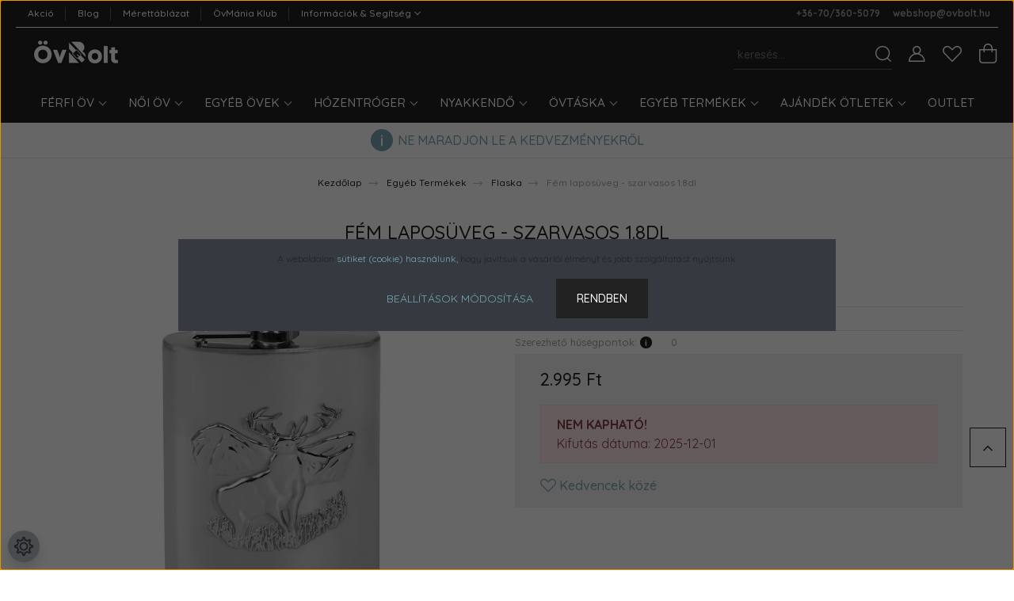

--- FILE ---
content_type: text/html; charset=UTF-8
request_url: https://www.ovbolt.hu/egyeb_kiegeszitok_141/flaska-307/szarvasos-flaska-8486
body_size: 35365
content:
<!DOCTYPE html>
<html lang="hu" dir="ltr">
<head>
    <title>Fém laposüveg - szarvasos 1.8dl</title>
    <meta charset="utf-8">
    <meta name="description" content="Fém laposüveg - szarvasos 1.8dl | ">
    <meta name="robots" content="index, follow">
    <link rel="image_src" href="https://ovbolt.cdn.shoprenter.hu/custom/ovbolt/image/data/product/ajandek/VGS00266-szarvasos-flaska.jpg.webp?lastmod=1719767803.1663752737">
    <meta property="og:title" content="Fém laposüveg - szarvasos 1.8dl" />
    <meta property="og:type" content="product" />
    <meta property="og:url" content="https://www.ovbolt.hu/szarvasos-flaska-8486" />
    <meta property="og:image" content="https://ovbolt.cdn.shoprenter.hu/custom/ovbolt/image/cache/w2292h1200/product/ajandek/VGS00266-szarvasos-flaska.jpg.webp?lastmod=1719767803.1663752737" />
    <meta property="og:description" content="Fém laposüveg - szarvasos 1.8dl" />
    <link href="https://ovbolt.cdn.shoprenter.hu/custom/ovbolt/image/data/logo/ovbolt-logo-04-100x100.svg?lastmod=1636921156.1663752737" rel="icon" />
    <link href="https://ovbolt.cdn.shoprenter.hu/custom/ovbolt/image/data/logo/ovbolt-logo-04-100x100.svg?lastmod=1636921156.1663752737" rel="apple-touch-icon" />
    <base href="https://www.ovbolt.hu:443" />
    <meta name="google-site-verification" content="0US6ci7nJNtvivn5i_wVA9Vz1zS4w-lRo4x1eIKTYLQ" />

<!-- Pinterest -->
<meta name="p:domain_verify" content="750db25b78afef990dbc40e0d53466af"/>

<!-- FaceBook -->
<meta property="fb:pages" content="845780125478799" />

    <meta name="viewport" content="width=device-width, initial-scale=1, maximum-scale=1, user-scalable=0">
            <link href="https://www.ovbolt.hu/szarvasos-flaska-8486" rel="canonical">
    
            
                <link rel="preconnect" href="https://fonts.googleapis.com">
    <link rel="preconnect" href="https://fonts.gstatic.com" crossorigin>
    <link href="https://fonts.googleapis.com/css2?family=Quicksand:wght@300;400;500;600;700&display=swap" rel="stylesheet">
    <link href="https://cdnjs.cloudflare.com/ajax/libs/fancybox/3.5.7/jquery.fancybox.min.css" rel="stylesheet" />
            <link rel="stylesheet" href="https://ovbolt.cdn.shoprenter.hu/custom/ovbolt/catalog/view/theme/paris_global/style/1763468188.1591773721.1732112907.1680259323.css?v=null.1663752737" media="screen">
        <script>
        window.nonProductQuality = 80;
    </script>
    <script src="//ajax.googleapis.com/ajax/libs/jquery/1.10.2/jquery.min.js"></script>
    <script>window.jQuery || document.write('<script src="https://ovbolt.cdn.shoprenter.hu/catalog/view/javascript/jquery/jquery-1.10.2.min.js?v=1484139539"><\/script>');</script>
    <script src="//cdn.jsdelivr.net/npm/slick-carousel@1.8.1/slick/slick.min.js"></script>

                
        
    

    <!--Header JavaScript codes--><script src="https://ovbolt.cdn.shoprenter.hu/web/compiled/js/base.js?v=1765180510"></script><script src="https://ovbolt.cdn.shoprenter.hu/web/compiled/js/countdown.js?v=1765180510"></script><script src="https://ovbolt.cdn.shoprenter.hu/web/compiled/js/before_starter2_head.js?v=1765180510"></script><script src="https://ovbolt.cdn.shoprenter.hu/web/compiled/js/before_starter2_productpage.js?v=1765180510"></script><script src="https://ovbolt.cdn.shoprenter.hu/web/compiled/js/productreview.js?v=1765180510"></script><script src="https://ovbolt.cdn.shoprenter.hu/web/compiled/js/nanobar.js?v=1765180510"></script><!--Header jQuery onLoad scripts--><script>window.countdownFormat='%D:%H:%M:%S';var BASEURL='https://www.ovbolt.hu';Currency={"symbol_left":"","symbol_right":" Ft","decimal_place":0,"decimal_point":",","thousand_point":".","currency":"HUF","value":1};var ShopRenter=ShopRenter||{};ShopRenter.product={"id":8486,"sku":"VGS00266","currency":"HUF","unitName":"db","price":2995,"name":"F\u00e9m lapos\u00fcveg - szarvasos 1.8dl","brand":"Egy\u00e9b","currentVariant":{"Minta":"szarvas"},"parent":{"id":8486,"sku":"VGS00266","unitName":"db","price":2995,"name":"F\u00e9m lapos\u00fcveg - szarvasos 1.8dl"}};$(document).ready(function(){});$(window).load(function(){var init_relatedproducts_Scroller=function(){$("#relatedproducts .aurora-scroll-click-mode").each(function(){var max=0;$(this).find($(".list_prouctname")).each(function(){var h=$(this).height();max=h>max?h:max;});$(this).find($(".list_prouctname")).each(function(){$(this).height(max);});});$("#relatedproducts .aurora-scroll-click-mode").auroraScroll({autoMode:"click",frameRate:60,speed:2.5,direction:-1,elementClass:"product-snapshot",pauseAfter:false,horizontal:true,visible:1,arrowsPosition:3},function(){initAurora();});}
init_relatedproducts_Scroller();});</script><script src="https://ovbolt.cdn.shoprenter.hu/web/compiled/js/vue/manifest.bundle.js?v=1765180508"></script><script>var ShopRenter=ShopRenter||{};ShopRenter.onCartUpdate=function(callable){document.addEventListener('cartChanged',callable)};ShopRenter.onItemAdd=function(callable){document.addEventListener('AddToCart',callable)};ShopRenter.onItemDelete=function(callable){document.addEventListener('deleteCart',callable)};ShopRenter.onSearchResultViewed=function(callable){document.addEventListener('AuroraSearchResultViewed',callable)};ShopRenter.onSubscribedForNewsletter=function(callable){document.addEventListener('AuroraSubscribedForNewsletter',callable)};ShopRenter.onCheckoutInitiated=function(callable){document.addEventListener('AuroraCheckoutInitiated',callable)};ShopRenter.onCheckoutShippingInfoAdded=function(callable){document.addEventListener('AuroraCheckoutShippingInfoAdded',callable)};ShopRenter.onCheckoutPaymentInfoAdded=function(callable){document.addEventListener('AuroraCheckoutPaymentInfoAdded',callable)};ShopRenter.onCheckoutOrderConfirmed=function(callable){document.addEventListener('AuroraCheckoutOrderConfirmed',callable)};ShopRenter.onCheckoutOrderPaid=function(callable){document.addEventListener('AuroraOrderPaid',callable)};ShopRenter.onCheckoutOrderPaidUnsuccessful=function(callable){document.addEventListener('AuroraOrderPaidUnsuccessful',callable)};ShopRenter.onProductPageViewed=function(callable){document.addEventListener('AuroraProductPageViewed',callable)};ShopRenter.onMarketingConsentChanged=function(callable){document.addEventListener('AuroraMarketingConsentChanged',callable)};ShopRenter.onCustomerRegistered=function(callable){document.addEventListener('AuroraCustomerRegistered',callable)};ShopRenter.onCustomerLoggedIn=function(callable){document.addEventListener('AuroraCustomerLoggedIn',callable)};ShopRenter.onCustomerUpdated=function(callable){document.addEventListener('AuroraCustomerUpdated',callable)};ShopRenter.onCartPageViewed=function(callable){document.addEventListener('AuroraCartPageViewed',callable)};ShopRenter.customer={"userId":0,"userClientIP":"13.59.94.25","userGroupId":8,"customerGroupTaxMode":"gross","customerGroupPriceMode":"only_gross","email":"","phoneNumber":"","name":{"firstName":"","lastName":""}};ShopRenter.theme={"name":"paris_global","family":"paris","parent":""};ShopRenter.shop={"name":"ovbolt","locale":"hu","currency":{"code":"HUF","rate":1},"domain":"ovbolt.myshoprenter.hu"};ShopRenter.page={"route":"product\/product","queryString":"egyeb_kiegeszitok_141\/flaska-307\/szarvasos-flaska-8486"};ShopRenter.formSubmit=function(form,callback){callback();};let loadedAsyncScriptCount=0;function asyncScriptLoaded(position){loadedAsyncScriptCount++;if(position==='body'){if(document.querySelectorAll('.async-script-tag').length===loadedAsyncScriptCount){if(/complete|interactive|loaded/.test(document.readyState)){document.dispatchEvent(new CustomEvent('asyncScriptsLoaded',{}));}else{document.addEventListener('DOMContentLoaded',()=>{document.dispatchEvent(new CustomEvent('asyncScriptsLoaded',{}));});}}}}</script><script type="text/javascript"async class="async-script-tag"onload="asyncScriptLoaded('header')"src="https://ic-shoprenter-integration.netlify.app/ic_shoprenter_integration.js?merchantAuthToken=iZ7zzv2Iyh69to8"></script><script type="text/javascript"async class="async-script-tag"onload="asyncScriptLoaded('header')"src="https://utanvet-ellenor.hu/api/shoprenter/utanvet-ellenor.js"></script><script type="text/javascript"async class="async-script-tag"onload="asyncScriptLoaded('header')"src="https://widget.molin.ai/shop-ai.js?w=j9qte3y6"></script><script type="text/javascript"async class="async-script-tag"onload="asyncScriptLoaded('header')"src="https://static2.rapidsearch.dev/resultpage.js?shop=ovbolt.shoprenter.hu"></script><script type="text/javascript"async class="async-script-tag"onload="asyncScriptLoaded('header')"src="https://onsite.optimonk.com/script.js?account=4419"></script><script type="text/javascript"src="https://ovbolt.cdn.shoprenter.hu/web/compiled/js/vue/customerEventDispatcher.bundle.js?v=1765180508"></script>                <script>window["bp"]=window["bp"]||function(){(window["bp"].q=window["bp"].q||[]).push(arguments);};window["bp"].l=1*new Date();scriptElement=document.createElement("script");firstScript=document.getElementsByTagName("script")[0];scriptElement.async=true;scriptElement.src='https://pixel.barion.com/bp.js';firstScript.parentNode.insertBefore(scriptElement,firstScript);window['barion_pixel_id']='BP-rVTFuPd31W-46';bp('init','addBarionPixelId','BP-rVTFuPd31W-46');</script><noscript>
    <img height="1" width="1" style="display:none" alt="Barion Pixel" src="https://pixel.barion.com/a.gif?ba_pixel_id='BP-rVTFuPd31W-46'&ev=contentView&noscript=1">
</noscript>
                        <script type="text/javascript" src="https://ovbolt.cdn.shoprenter.hu/web/compiled/js/vue/fullBarionPixel.bundle.js?v=1765180508"></script>


            
            <script>window.dataLayer=window.dataLayer||[];function gtag(){dataLayer.push(arguments)};var ShopRenter=ShopRenter||{};ShopRenter.config=ShopRenter.config||{};ShopRenter.config.googleConsentModeDefaultValue="denied";</script>                        <script type="text/javascript" src="https://ovbolt.cdn.shoprenter.hu/web/compiled/js/vue/googleConsentMode.bundle.js?v=1765180508"></script>

            
            <!-- Google Tag Manager -->
<script>(function(w,d,s,l,i){w[l]=w[l]||[];w[l].push({'gtm.start':
new Date().getTime(),event:'gtm.js'});var f=d.getElementsByTagName(s)[0],
j=d.createElement(s),dl=l!='dataLayer'?'&l='+l:'';j.async=true;j.src=
'https://www.googletagmanager.com/gtm.js?id='+i+dl;f.parentNode.insertBefore(j,f);
})(window,document,'script','dataLayer','GTM-WX2BSHB');</script>
<!-- End Google Tag Manager -->
            
            
                <!--Global site tag(gtag.js)--><script async src="https://www.googletagmanager.com/gtag/js?id=AW-950861226"></script><script>window.dataLayer=window.dataLayer||[];function gtag(){dataLayer.push(arguments);}
gtag('js',new Date());gtag('config','AW-950861226',{"allow_enhanced_conversions":true});gtag('config','G-G3YQLXBKTW');</script>                                <script type="text/javascript" src="https://ovbolt.cdn.shoprenter.hu/web/compiled/js/vue/GA4EventSender.bundle.js?v=1765180508"></script>

    
    
</head>
<body id="body" class="page-body product-page-body paris_global-body desktop-device-body" role="document">
<script>var bodyComputedStyle=window.getComputedStyle(document.body);ShopRenter.theme.breakpoints={'xs':parseInt(bodyComputedStyle.getPropertyValue('--breakpoint-xs')),'sm':parseInt(bodyComputedStyle.getPropertyValue('--breakpoint-sm')),'md':parseInt(bodyComputedStyle.getPropertyValue('--breakpoint-md')),'lg':parseInt(bodyComputedStyle.getPropertyValue('--breakpoint-lg')),'xl':parseInt(bodyComputedStyle.getPropertyValue('--breakpoint-xl'))}</script><!--Google Tag Manager(noscript)--><noscript><iframe src="https://www.googletagmanager.com/ns.html?id=GTM-WX2BSHB"
height="0"width="0"style="display:none;visibility:hidden"></iframe></noscript><!--End Google Tag Manager(noscript)--><div id="fb-root"></div><script>(function(d,s,id){var js,fjs=d.getElementsByTagName(s)[0];if(d.getElementById(id))return;js=d.createElement(s);js.id=id;js.src="//connect.facebook.net/hu_HU/sdk/xfbml.customerchat.js#xfbml=1&version=v2.12&autoLogAppEvents=1";fjs.parentNode.insertBefore(js,fjs);}(document,"script","facebook-jssdk"));</script>
                    

<!-- cached -->    <div class="nanobar-cookie-cog d-flex-center rounded-circle js-hidden-nanobar-button">
        <svg xmlns="https://www.w3.org/2000/svg" width="24" height="24" viewBox="0 0 512 512">
    <path fill="currentColor" d="M512 289.7v-67.5l-68.2-18.1c-4.3-15.4-10.4-30.2-18.4-44.2l34.9-60.6 -47.6-47.6 -60.6 34.9c-14-8-28.8-14.1-44.2-18.4L289.7 0h-67.5l-18.1 68.2c-15.4 4.3-30.2 10.4-44.2 18.4L99.4 51.7 51.7 99.4l34.9 60.6c-8 14-14.1 28.8-18.4 44.2L0 222.3v67.5l68.2 18.1c4.3 15.4 10.4 30.2 18.4 44.2l-34.9 60.6 47.6 47.6 60.6-34.9c14 8 28.8 14.1 44.2 18.4l18.1 68.2h67.5l18.1-68.2c15.4-4.3 30.2-10.4 44.2-18.4l60.6 34.9 47.6-47.6 -34.9-60.6c8-14 14.1-28.8 18.4-44.2L512 289.7zM410.1 275.5l-2.5 12.1c-3.9 18.9-11.4 36.8-22.1 53.2l-6.8 10.3 31.6 55 -4.3 4.3 -55-31.6 -10.3 6.8c-16.4 10.8-34.3 18.2-53.2 22.1l-12.1 2.5L259 472h-6l-16.5-61.9 -12.1-2.5c-18.9-3.9-36.8-11.4-53.2-22.1l-10.3-6.8 -55 31.6 -4.3-4.3 31.6-55 -6.8-10.3c-10.8-16.4-18.2-34.3-22.1-53.2l-2.5-12.1L40 259v-6l61.9-16.5 2.5-12.1c3.9-18.9 11.4-36.8 22.1-53.2l6.8-10.3 -31.6-55 4.3-4.3 55 31.6 10.3-6.8c16.4-10.8 34.3-18.2 53.2-22.1l12.1-2.5L253 40h6l16.5 61.9 12.1 2.5c18.9 3.9 36.8 11.4 53.2 22.1l10.3 6.8 55-31.6 4.3 4.3 -31.6 55 6.8 10.3c10.8 16.4 18.2 34.3 22.1 53.2l2.5 12.1L472 253v6L410.1 275.5z"/>
    <path fill="currentColor" d="M256 140c-64 0-116 52-116 116s52 116 116 116 116-52 116-116S320 140 256 140zM256 332c-41.9 0-76-34.1-76-76s34.1-76 76-76 76 34.1 76 76S297.9 332 256 332z"/>
</svg>
    </div>
<div class="Fixed nanobar js-nanobar-first-login">
    <div class="container nanobar-container">
        <div class="row flex-column flex-sm-row ">
            <div class="col-12 col-lg-6 col-xl-7 nanobar-text-cookies align-self-center text-sm-left">
                A weboldalon <a href="/custom/ovbolt/image/data/srattached/4247274823b109c98edbcdd1ddbba0b4_adatkezelesi-tajekoztato-02.pdf" target="_blank" title="Adatkezelési tájékoztató">sütiket (cookie) használunk,</a> hogy javítsuk a vásárlói élményt és jobb szolgáltatást nyújtsunk.
            </div>
            <div class="col-12 col-lg-6 col-xl-5 nanobar-buttons mt-2 m-lg-0 text-center text-lg-right">
                <a href="" class="btn btn-link nanobar-settings-button js-nanobar-settings-button">
                    Beállítások módosítása
                </a>
                <a href="" class="btn btn-primary nanobar-btn js-nanobar-close-cookies" data-button-save-text="Beállítások mentése">
                    Rendben
                </a>
            </div>
        </div>
        <div class="nanobar-cookies js-nanobar-cookies flex-column flex-sm-row text-left pt-3 mt-3" style="display: none;">
            <div class="form-check pt-2 pb-2 pr-2 mb-0">
                <input class="form-check-input" type="checkbox" name="required_cookies" disabled checked />
                <label class="form-check-label">
                    Szükséges cookie-k
                    <div class="cookies-help-text text-muted">
                        Ezek a cookie-k segítenek abban, hogy a webáruház használható és működőképes legyen.
                    </div>
                </label>
            </div>
            <div class="form-check pt-2 pb-2 pr-2 mb-0">
                <input class="form-check-input js-nanobar-marketing-cookies" type="checkbox" name="marketing_cookies"
                         checked />
                <label class="form-check-label">
                    Marketing cookie-k
                    <div class="cookies-help-text text-muted">
                        Ezeket a cookie-k segítenek abban, hogy az Ön érdeklődési körének megfelelő reklámokat és termékeket jelenítsük meg a webáruházban.
                    </div>
                </label>
            </div>
        </div>
    </div>
</div>

<script>
    (function ($) {
        $(document).ready(function () {
            new AuroraNanobar.FirstLogNanobarCheckbox(jQuery('.js-nanobar-first-login'), 'modal');
        });
    })(jQuery);
</script>
<!-- /cached -->
<!-- cached --><div class="Fixed nanobar js-nanobar-free-shipping">
    <div class="container nanobar-container">
        <button type="button" class="close js-nanobar-close" aria-label="Close">
            <span aria-hidden="true">&times;</span>
        </button>
        <div class="nanobar-text px-3"></div>
    </div>
</div>

<script>$(document).ready(function(){document.nanobarInstance=new AuroraNanobar.FreeShippingNanobar($('.js-nanobar-free-shipping'),'modal','10','','1');});</script><!-- /cached -->
                <!-- page-wrap -->

                <div class="page-wrap sr-search--enabled">
                                                <div id="section-header" class="section-wrapper ">
    
    

<header class="sticky-header">
            <div class="container-fluid">
            <nav class="navbar header-navbar flex-column">
				<div class="header-navbar-pre-top d-flex">
					<div class="header-headerlinks-wrapper">
						<!-- cached -->
    <ul class="nav headermenu-list">
                    <li class="nav-item">
                <a class="nav-link" href="https://www.ovbolt.hu/index.php?route=product/list&amp;special=1"
                    target="_self"
                                        title="Akció"
                >
                    Akció
                </a>
                            </li>
                    <li class="nav-item">
                <a class="nav-link" href="https://www.ovbolt.hu/blog_1"
                    target="_self"
                                        title="Blog"
                >
                    Blog
                </a>
                            </li>
                    <li class="nav-item">
                <a class="nav-link" href="https://www.ovbolt.hu/mi_az_ov_meretem_merettablazat_35"
                    target="_self"
                                        title="Mérettáblázat"
                >
                    Mérettáblázat
                </a>
                            </li>
                    <li class="nav-item">
                <a class="nav-link" href="https://www.ovbolt.hu/ovmania-klub"
                    target="_self"
                                        title="ÖvMánia Klub"
                >
                    ÖvMánia Klub
                </a>
                            </li>
                    <li class="nav-item dropdown">
                <a class="nav-link" href="https://www.ovbolt.hu/informaciok_1"
                    target="_self"
                     class="dropdown-toggle disabled"                    title="Információk &amp; Segítség"
                >
                    Információk &amp; Segítség
                </a>
                                    <ul class="dropdown-hover-menu">
                                                    <li class="dropdown-item">
                                <a href="https://www.ovbolt.hu/index.php?route=information/contact" title="Elérhetőségek" target="_self">
                                    Elérhetőségek
                                </a>
                            </li>
                                                    <li class="dropdown-item">
                                <a href="https://www.ovbolt.hu/rolunk_49" title="Rólunk" target="_self">
                                    Rólunk
                                </a>
                            </li>
                                                    <li class="dropdown-item">
                                <a href="https://www.ovbolt.hu/szallitas_kezbesites_16" title="Szállítás - Kézbesítés" target="_self">
                                    Szállítás - Kézbesítés
                                </a>
                            </li>
                                                    <li class="dropdown-item">
                                <a href="https://www.ovbolt.hu/fizetesi_modok_144" title="Fizetési módok" target="_self">
                                    Fizetési módok
                                </a>
                            </li>
                                                    <li class="dropdown-item">
                                <a href="https://www.ovbolt.hu/bnpl-reszletfizetes" title="Részletfizetés" target="_self">
                                    Részletfizetés
                                </a>
                            </li>
                                                    <li class="dropdown-item">
                                <a href="https://www.ovbolt.hu/termek-visszakuldes_11" title="Visszaküldési információk" target="_self">
                                    Visszaküldési információk
                                </a>
                            </li>
                                                    <li class="dropdown-item">
                                <a href="https://www.ovbolt.hu/gyik_3" title="Gyakori Kérdések" target="_self">
                                    Gyakori Kérdések
                                </a>
                            </li>
                                                    <li class="dropdown-item">
                                <a href="https://www.ovbolt.hu/videos_segitsegek_66" title="Videós segítségek" target="_self">
                                    Videós segítségek
                                </a>
                            </li>
                                                    <li class="dropdown-item">
                                <a href="https://www.ovbolt.hu/expressz_szallitas_146" title="Szállítás 24h belül" target="_self">
                                    Szállítás 24h belül
                                </a>
                            </li>
                                                    <li class="dropdown-item">
                                <a href="https://www.ovbolt.hu/30-napos-visszavasarlas" title="30 napos visszavásárlás" target="_self">
                                    30 napos visszavásárlás
                                </a>
                            </li>
                                                    <li class="dropdown-item">
                                <a href="https://www.ovbolt.hu/hibabejelentes_12" title="Hibabejelentés" target="_self">
                                    Hibabejelentés
                                </a>
                            </li>
                                                    <li class="dropdown-item">
                                <a href="https://www.ovbolt.hu/index.php?route=information/personaldata" title="Személyes adatok lekérése/törlése" target="_self">
                                    Személyes adatok lekérése/törlése
                                </a>
                            </li>
                                            </ul>
                            </li>
            </ul>
            <script>$(function(){if($(window).width()>992){window.addEventListener('load',function(){var menu_triggers=document.querySelectorAll('.headermenu-list li.dropdown > a');for(var i=0;i<menu_triggers.length;i++){menu_triggers[i].addEventListener('focus',function(e){for(var j=0;j<menu_triggers.length;j++){menu_triggers[j].parentNode.classList.remove('focus');}
this.parentNode.classList.add('focus');},false);menu_triggers[i].addEventListener('touchend',function(e){if(!this.parentNode.classList.contains('focus')){e.preventDefault();e.target.focus();}},false);}},false);}});</script>    <!-- /cached -->
					</div>
					
					<div class="header-contacts-wrapper">
                                <span class="d-flex">
                                                                            <a class="hamburger-phone hamburger-contacts-link" href="tel:+36-70/360-5079">+36-70/360-5079</a>
                                                                                                                <a class="hamburger-mail hamburger-contacts-link" href="mailto:webshop@ovbolt.hu">webshop@ovbolt.hu</a>
                                                                    </span>
                            </div>
				</div>
                <div class="header-navbar-top d-flex justify-content-between w-100">
                    <div class="header-navbar-top-left d-flex align-items-center justify-content-start">
                        <div id="js-mobile-navbar" class="mobile-navbar">
                            <button id="js-hamburger-icon" class="btn btn-primary p-0">
                                <div class="hamburger-icon position-relative">
                                    <div class="hamburger-icon-line position-absolute line-1"></div>
                                    <div class="hamburger-icon-line position-absolute line-2"></div>
                                    <div class="hamburger-icon-line position-absolute line-3"></div>
                                </div>
                            </button>
                        </div>
						
						<!-- cached -->
    <a class="navbar-brand" href="/"><img style="border: 0; max-width: 122px;" src="https://ovbolt.cdn.shoprenter.hu/custom/ovbolt/image/cache/w122h45m00/logo/OvBolt-logo-31-2021-122x45-1.png?v=1636923895" title="ÖvBolt.hu" alt="ÖvBolt.hu" /></a>
<!-- /cached -->
                    </div>
                    <div class="header-navbar-top-center d-flex align-items-center justify-content-center">
                
					</div>
                                        <div class="header-navbar-top-right-search d-flex align-items-center justify-content-end">
                        <div class="dropdown search-module d-flex header-navbar-top-right-item">
                            <div class="input-group">
                                <input class="form-control form-control-lg disableAutocomplete" type="text" placeholder="keresés..." value=""
                                       id="filter_keyword" 
                                       onclick="this.value=(this.value==this.defaultValue)?'':this.value;"/>
                                <div class="input-group-append">
                                    <button class="btn" type="button" onclick="moduleSearch();">
                                        <svg width="20" height="20" viewBox="0 0 20 20" fill="currentColor" xmlns="https://www.w3.org/2000/svg">
    <path d="M9.10855 18.2134C11.3088 18.2134 13.3297 17.4263 14.9076 16.123L18.5686 19.784C18.7113 19.9268 18.898 20 19.0848 20C19.2715 20 19.4582 19.9268 19.601 19.784C19.8865 19.4984 19.8865 19.0335 19.601 18.7479L15.9546 15.1016C17.3604 13.4981 18.2134 11.4003 18.2134 9.10855C18.2134 4.08567 14.1278 0 9.10489 0C4.08201 0 0 4.08201 0 9.10489C0 14.1278 4.08567 18.2134 9.10855 18.2134ZM9.10855 1.46074C13.3224 1.46074 16.7527 4.88742 16.7527 9.10489C16.7527 13.3223 13.3224 16.749 9.10855 16.749C4.89475 16.749 1.4644 13.3187 1.4644 9.10489C1.4644 4.89109 4.89475 1.46074 9.10855 1.46074Z" />
</svg>

                                    </button>
                                </div>
                            </div>

                            <input type="hidden" id="filter_description" value="1"/>
                            <input type="hidden" id="search_shopname" value="ovbolt"/>
                            <div id="results" class="dropdown-menu search-results"></div>
                        </div>

                        
                    </div>
                    
                    <div class="header-navbar-top-right d-flex align-items-center justify-content-end">
                                                    <div class="header-navbar-top-right-item header-navbar-top-right-login">
                                <!-- cached -->
    <ul class="nav login-list">
                    <li class="nav-item">
                <a class="nav-link btn" href="index.php?route=account/login" title="Belépés">
                    <span>
                        <svg width="21" height="20" viewBox="0 0 21 20" fill="currentColor" xmlns="https://www.w3.org/2000/svg">
    <path d="M0.747791 20H19.802C20.0039 20 20.1945 19.9178 20.3366 19.7757C20.4786 19.6336 20.5534 19.4393 20.5497 19.2374C20.4599 14.6878 17.3534 10.8299 13.1777 9.58505C14.5833 8.64673 15.5104 7.04673 15.5104 5.23364C15.5104 2.34766 13.1627 0 10.2768 0C7.39078 0 5.04312 2.34766 5.04312 5.23364C5.04312 7.04673 5.97022 8.64673 7.37209 9.58505C3.19639 10.8336 0.0898473 14.6878 0.000127707 19.2374C-0.00361061 19.4393 0.0748939 19.6336 0.213212 19.7757C0.351529 19.9178 0.54966 20 0.747791 20ZM6.53845 5.23364C6.53845 3.17383 8.21695 1.49533 10.2768 1.49533C12.3366 1.49533 14.0151 3.17383 14.0151 5.23364C14.0151 7.29346 12.3366 8.97196 10.2768 8.97196C8.21695 8.97196 6.53845 7.29346 6.53845 5.23364ZM10.2768 10.6542C14.7702 10.6542 18.5384 14.1121 19.0095 18.5047H1.54405C2.01508 14.1121 5.78331 10.6542 10.2768 10.6542Z"/>
</svg>

                    </span>
                </a>
            </li>
            </ul>
<!-- /cached -->
                            </div>
                                                <div class="header-navbar-top-right-item">
                            <hx:include src="/_fragment?_path=_format%3Dhtml%26_locale%3Den%26_controller%3Dmodule%252Fwishlist&amp;_hash=dYKwRgW28YcUIz0r5cMuME2OotN0kDsNvbBYwjDnOPc%3D"></hx:include>
                        </div>
                        <div id="js-cart" class="header-navbar-top-right-item">
                            <hx:include src="/_fragment?_path=_format%3Dhtml%26_locale%3Den%26_controller%3Dmodule%252Fcart&amp;_hash=uidn5Wmyry4OLQcQWl2Vl2nfy5P3jg457a%2F9DByLZQ4%3D"></hx:include>
                        </div>
                    </div>
                </div>
                <div class="header-navbar-bottom">
                    


                    
            <div id="module_category_wrapper" class="module-category-wrapper">
    
    <div id="category" class="module content-module header-position hide-top category-module" >
                    <div class="module-body">
                        <div id="category-nav">
            


<ul class="nav nav-pills category category-menu sf-menu sf-horizontal builded">
    <li id="cat_87" class="nav-item item category-list module-list parent even dropDownParent align-1">
    <a href="https://www.ovbolt.hu/ferfi_ov_87" class="nav-link">
        Férfi öv
    </a>
    <div class="children js-subtree-dropdown subtree-dropdown">
        <div class="subtree-dropdown-inner p-3">
            <div class="dropdown-menu-content">
	<div class="menu-content-list">
		<p><em><strong>Stílus</strong></em>
		</p>

		<ul>
			<li><a href="/ferfi_ov_87/stilus_97/utcai_103" title="Övek hétköznapokra">Utcai | Casual</a></li>
			<li><a href="/ferfi_ov_87/stilus_97/alkalmi_104" title="Övek elegáns ruhákhoz">Alkalmi - Elegáns | Formal</a></li>
			<li><a href="/ferfi_ov_87/stilus_97/sportos_105" title="Sportos Övek">Sportos</a></li>
			<li><a href="/ferfi_ov_87/spanyol_ov_210" title="Spanyol övek szmokinghoz">Spanyol öv</a></li>
		</ul>

		<p><em></em><em><strong>Nadrágszíj</strong></em>
		</p>

		<ul>
			<li><a href="/ferfi_ov_87/nadragszij_98/bor_ov_99" title="Bőr Övek">Bőr</a></li>
			<li><a href="/ferfi_ov_87/textil_vaszon_ov_101" title="Textil - vászon férfi övek">Textil - Vászon</a></li>
			<li><a href="/ferfi_ov_87/fonott_ov_112" title="Fonott Övek">Fonott & Gumis</a></li>
		</ul>
	</div>

	<div class="menu-content-list">
		<p><em><strong>TOP Márkák</strong></em>
		</p>

		<ul>
			<li><a href="/ferfi_ov_87/heavy-tools-ov" title="Heavy Tools övek">Heavy Tools</a></li>
			<li><a href="/ferfi_ov_87/mustang-ov" title="Mustang férfi övek">Mustang</a></li>
			<li><a href="/ferfi_ov_87/pierre-cardin-332" title="Pierre Cardin övek">Pierre Cardin</a> <span style="color:#B22222;">NEW</span></li>
			<li><a href="/ferfi_ov_87/tom-tailor-290" title="Tom Tailor övek">Tom Tailor</a></li>
		</ul>
	</div>

	<div class="menu-content-list">
		<p><em><strong>A-Z Kategóriák</strong></em>
		</p>

		<ul>
			<li><a href="/ferfi_ov_87?sort=p.date_available&order=DESC&page=1" title="Új férfi termékek">Új termékek</a></li>
			<li><a href="/ferfi_ov_87?sort=bestseller&order=DESC&page=1" title="Népszerű termékek">Vásárlók kedvencei</a></li>
			<li><a href="/ferfi_ov_87/markas_226" title="Márkás férfi övek">Márkás övek</a></li>
			<li> </li>
			<li><a href="/ferfi_ov_87/automata_ov_107" title="Automata Övek">Racsnis - Automata csatos</a></li>
			<li><a href="/ferfi_ov_87/ajandek_ferfinak_diszdobozos_ov_115" title="Díszdobozos Övek">Díszdobozos öv Ajándékba</a></li>
			<li><a href="/ferfi_ov_87/extra_nagy_meret_126" title="Extra nagy méretű férfi övek">Extra méretű - XXL</a></li>
			<li><a href="/ferfi_ov_87/farmer_116" title="Farmer Övek">Farmerhez</a></li>
			<li><a href="/ferfi_ov_87/oltony_ov_113" title="Öltöny Övek">Öltönyhöz</a></li>
		</ul>
	</div>

	<div><a href="/fizetesi_modok_144">
		<img alt="Fizessen 3 havi részletben" src="https://ovbolt.cdn.shoprenter.hu/custom/ovbolt/image/cache/w300h300q80np1/banner/mini-banner/ovbolt-reszletfizetes-mb.webp?v=1750670974" style="width: 300px; height: 300px;" title="Fizessen 3 havi részletben 0% THM" /></a>
	</div>
</div>
        </div>
    </div>
</li><li id="cat_128" class="nav-item item category-list module-list parent odd dropDownParent align-1">
    <a href="https://www.ovbolt.hu/noi_ov_128" class="nav-link">
        Női öv
    </a>
    <div class="children js-subtree-dropdown subtree-dropdown">
        <div class="subtree-dropdown-inner p-3">
            <div class="dropdown-menu-content">
	<div class="menu-content-list">
		<p><em><strong>Stílus</strong></em>
		</p>

		<ul>
			<li><a href="/noi_ov_128/alkalmi_138" title="Női alkalmi övek">Alkalmi</a></li>
			<li><a href="/noi_ov_128/utcai_casual_155" title="Casual női övek">Utcai | Casual</a></li>
		</ul>

		<p><em><strong>Nadrágszíj</strong></em>
		</p>

		<ul>
			<li><a href="/noi_ov_128/bor_ov_129" title="Női Bőr Övek">Bőr</a></li>
			<li><a href="/noi_ov_128/vaszon-textil_140" title="női textil, vászon övek">Textil - Vászon</a></li>
			<li><a href="/noi_ov_128/gumis-sztreccs_134" title="Női gumis övek">Gumis</a></li>
		</ul>
	</div>

	<div class="menu-content-list">
		<p><em><strong>A-Z Kategóriák</strong></em>
		</p>

		<ul>
			<li><a href="/noi_ov_128&sort=p.date_available&order=DESC" title="Új női termékek">Új termékek</a></li>
			<li><a href="/noi_ov_128?sort=bestseller&order=DESC" title="Népszerű női termékek">Vásárlók kedvencei</a></li>
			<li><a href="/noi_ov_128/markas-343" title="Márkás övek">Márkás Női Övek</a></li>
			<li> </li>
			<li><a href="/noi_ov_128/vekony-keskeny_133" title="vékony női övek">Vékony - keskeny (3 cm alatt)</a></li>
			<li><a href="/noi_ov_128/farmer-ovek_135" title="Farmer Övek">Farmerhez (3-4 cm között)</a></li>
			<li><a href="/noi_ov_128/vastag-szeles_132" title="Női széles övek">Széles övek (4cm felett)</a></li>
		</ul>
	</div> 

	<div> 
	</div>
</div>
        </div>
    </div>
</li><li id="cat_197" class="nav-item item category-list module-list parent even dropDownParent align-1">
    <a href="https://www.ovbolt.hu/egyeb_ovek_197" class="nav-link">
        Egyéb övek
    </a>
    <div class="children js-subtree-dropdown subtree-dropdown">
        <div class="subtree-dropdown-inner p-3">
            <div class="dropdown-menu-content">
	<div class="menu-content-list">
		<p><em></em><em><strong>Sport</strong></em>
		</p>

		<ul>
			<li><a href="/egyeb_ovek_197/futoov_222" title="Futó övek">Futás</a></li>
			<li><a href="/egyeb_ovek_197/futoporaz-canicross" title="Futópóráz">Kutyás futás</a></li>
			<li><a href="/egyeb_ovek_197/izzaszto_fitness_ov_224" title="Alakfortmáló övek">Fitnesz</a></li>
			<li><a href="/egyeb_ovek_197/sulyemelo_ov_223" title="Alakfortmáló övek">Súlyemelés</a></li>
			<li><a href="/egyeb_ovek_197/karate" title="Karate öv">Karate</a></li>
			<li><a href="/egyeb_ovek_197/judo-aikido" title="Judo öv">Judo & Aikido</a></li>
			<li><a href="/egyeb_ovek_197/taekwondo" title="Taekwondo öv">Taekwondo</a></li>
		</ul>
	</div>

	<div class="menu-content-list">
		<p><em><strong>A-Z Kategóriák</strong></em>
		</p>

		<ul>
			<li><a href="/egyeb_ovek_197/antiallergen-ov" title="fémallergia öv">Antiallergén - Nikkelmentes</a> </li>
			<li><a href="/egyeb_ovek_197/muanyag-csatos-ov" title="Műanyag övcsatos övek">Műanyag csatos</a></li>
			<li><a href="/egyeb_ovek_197/taktikai_-_katonai_196" title="Taktikai - Katonai övek">Taktikai - Katonai</a></li>
			<li><a href="/egyeb_ovek_197/rendorsegi-tuzolto" title="Rendőrségi taktikai övek és tűzoltó övek">Rendőrségi - Tűzoltó</a></li>
			<li><a href="/egyeb_ovek_197/magyar_bor_ovek_225" title="Magyar bőr övek">Magyar bőr övek</a></li>
			<li><a href="/egyeb_ovek_197/munkaruhazati_ovek_216" title="Munkaruházati övek">Munkaruházati</a></li>
			<li><a href="/egyeb_ovek_197/toltenyov-261" title="Lőszertartó övek - töltényöv">Töltényöv</a><em><strong></strong></em></li>
		</ul>
	</div>

	<div class="menu-content-list">
		<p><em><strong>Hobbi</strong></em>
		</p>

		<ul>
			<li><a href="/egyeb_ovek_197/horgasz-ov" title="Halas övek">Horgászat</a></li>
			<li><a href="/egyeb_ovek_197/vadasz_204" title="Vadász övek">Vadászat</a></li>
			<li><a href="/egyeb_ovek_197/heveder_-_tura_ov_219" title="Heveder övek túrázáshoz">Túrázás</a></li>
		</ul>
	</div>

	<div> 
	</div>
</div>
        </div>
    </div>
</li><li id="cat_176" class="nav-item item category-list module-list parent odd">
    <a href="https://www.ovbolt.hu/hozentroger_176" class="nav-link">
        Hózentróger
    </a>
            <ul class="nav flex-column children"><li id="cat_320" class="nav-item item category-list module-list even">
    <a href="https://www.ovbolt.hu/hozentroger_176/nadragtarto-szett-320" class="nav-link">
        Nadrágtartó szett
    </a>
    </li></ul>
    </li><li id="cat_213" class="nav-item item category-list module-list parent even">
    <a href="https://www.ovbolt.hu/nyakkendo_213" class="nav-link">
        Nyakkendő
    </a>
            <ul class="nav flex-column children"><li id="cat_334" class="nav-item item category-list module-list parent even">
    <a href="https://www.ovbolt.hu/nyakkendo_213/csokornyakkendo" class="nav-link">
        csokornyakkendő
    </a>
            <ul class="nav flex-column children"><li id="cat_349" class="nav-item item category-list module-list even">
    <a href="https://www.ovbolt.hu/nyakkendo_213/csokornyakkendo/fa" class="nav-link">
        fából
    </a>
    </li></ul>
    </li><li id="cat_337" class="nav-item item category-list module-list odd">
    <a href="https://www.ovbolt.hu/nyakkendo_213/ferfi-337" class="nav-link">
        férfi
    </a>
    </li><li id="cat_346" class="nav-item item category-list module-list even">
    <a href="https://www.ovbolt.hu/nyakkendo_213/gyerek-nyakkendo" class="nav-link">
        gyerek
    </a>
    </li><li id="cat_342" class="nav-item item category-list module-list odd">
    <a href="https://www.ovbolt.hu/nyakkendo_213/slim" class="nav-link">
        keskeny - slim
    </a>
    </li><li id="cat_339" class="nav-item item category-list module-list even">
    <a href="https://www.ovbolt.hu/nyakkendo_213/mintas" class="nav-link">
        mintás
    </a>
    </li><li id="cat_336" class="nav-item item category-list module-list odd">
    <a href="https://www.ovbolt.hu/nyakkendo_213/nyakkendo-szett" class="nav-link">
        Nyakkendő szettek
    </a>
    </li><li id="cat_319" class="nav-item item category-list module-list even">
    <a href="https://www.ovbolt.hu/nyakkendo_213/nyakkendotu-319" class="nav-link">
        nyakkendőtű
    </a>
    </li></ul>
    </li><li id="cat_158" class="nav-item item category-list module-list parent odd dropDownParent align-1">
    <a href="https://www.ovbolt.hu/ovtaska" class="nav-link">
        Övtáska
    </a>
    <div class="children js-subtree-dropdown subtree-dropdown">
        <div class="subtree-dropdown-inner p-3">
            <div class="dropdown-menu-content">
	<div class="menu-content-list">
		<p><em><strong>Nem</strong></em>
		</p>

		<ul>
			<li><a href="/ovtaska/noi_160" title="női övtáska">Nőknek </a></li>
			<li><a href="/ovtaska/ferfi_159" title="férfi övtáska">Férfiaknak</a></li>
		</ul>

		<p><em><strong>Alkalmak - Tevékenységek</strong></em>
		</p>

		<ul>
			<li><a href="/ovtaska/hasitasi_utazas_162" title="Övtáskák mindennapi használathoz">Utcára</a></li>
			<li><a href="/ovtaska/sportolashoz_futo_kerekparos_194" title="övtáskák futáshoz, kerékpározáshoz">Futáshoz - Sportoláshoz</a></li>
			<li><a href="/ovtaska/turazashoz_193" title="Túra övtáskák">Túrázáshoz</a></li>
			<li><a href="/ovtaska/biciklis_ovtaska_232" title="Biciklis övtáska kerékpártúrákra">Kerékpározáshoz</a></li>
			<li><a href="/ovtaska/taktikai_-_katonai_198" title="Katonai - Taktikai övtáskák">Katonai</a></li>
		</ul>
	</div>

	<div class="menu-content-list">
		<p><em><strong>TOP márkák</strong></em>
		</p>

		<ul>
			<li><a href="/ovtaska/eastpak_189" title="Eastpak övtáskák">Eastpak</a></li>
			<li><a href="/ovtaska/heavy-tools" title="Heavy Tools női - férfi övtáska">Heavy Tools</a></li>
			<li><a href="/ovtaska/adidas_190" title="Adidas övtáskák">Adidas</a></li>
			<li><a href="/ovtaska/nike_201" title="Nike övtáskák">Nike</a></li>
			<li><a href="/ovtaska/markas_200" title="Converse, Reebok övtáskák">Egyéb márkák</a></li>
		</ul>

		<p><b><i>Ajánlataink</i></b>
		</p>

		<ul>
			<li><a href="/ovtaska/ovtaska-vallra" title="Férfi övtáska vállra">Övtáska vállra</a></li>
		</ul>
	</div>

	<div class="menu-content-list">
		<p><em><strong>A-Z Kategóriák</strong></em>
		</p>

		<ul>
			<li><a href="/ovtaska/okotaska_231" title="újrahasznosított táska"><span style="color:#008000;">Újrahasznosított & Öko</span></a></li>
			<li><a href="/ovtaska/olcso_195" title="Olcsó övtáskák">Olcsó</a></li>
			<li><a href="/ovtaska/bor_161" title="Bőr övtáskák">Bőr</a></li>
			<li><a href="/ovtaska/vaszon_163" title="Övtáskák vászonból">Vászon</a></li>
			<li><a href="/ovtaska/nagymeretu_178" title="XXL méretű övtáskák">Nagyméretű</a></li>
			<li><a href="/ovtaska/okmanytarto_penztarto_164" title="Okmánytartó - Pénztartó övtáskák">Rejtett övtáska</a></li>
			<li><a href="/ovtaska/ovre_fuzheto_taska_221" title="övre fűzhető táska">Övre fűzhető táska</a></li>
		</ul>
	</div> 

	<div><a href="/fizetesi_modok_144">
		<img alt="Fizessen 3 havi részletben" src="https://ovbolt.cdn.shoprenter.hu/custom/ovbolt/image/cache/w300h300q80np1/banner/mini-banner/ovbolt-reszletfizetes-mb.webp?v=1737371217" style="width: 300px; height: 300px;" title="Fizessen 3 havi részletben 0% THM" /></a>
	</div>
</div>
        </div>
    </div>
</li><li id="cat_141" class="nav-item item category-list module-list selected parent even dropDownParent align-1">
    <a href="https://www.ovbolt.hu/egyeb_kiegeszitok_141" class="nav-link">
        Egyéb Termékek
    </a>
    <div class="children js-subtree-dropdown subtree-dropdown">
        <div class="subtree-dropdown-inner p-3">
            <div class="dropdown-menu-content">
	<div class="menu-content-list">
		<p><strong><i>Kiegészítő termékek</i></strong>
		</p>

		<ul>
			<li><a href="/egyeb_kiegeszitok_141/borapolo_termekek_205" title="Bőrtisztító szerek">Bőrápoló</a></li>
			<li><a href="/egyeb_kiegeszitok_141/borfestekek-258" title="öv - cipő bőrfesték javításhoz, kreatív hobbihoz">Bőrfesték</a></li>
			<li><a href="/egyeb_kiegeszitok_141/fiokrendezo_ovtarto_-_nyakkendotarto_209" title="Övtartó szekrénybe">Övtartó - nyakkendőtartó</a></li>
			<li><a href="/egyeb_kiegeszitok_141/ajandekdoboz_220" title="Ajándékdobozok">Ajándékdoboz</a></li>
		</ul>

		<p><em><strong>Szerszámok</strong></em>
		</p>

		<ul>
			<li><a href="/egyeb_kiegeszitok_141/borlyukaszto_230" title="Kézi Övlyukasztó - Bőrlyukasztó szerszámok">Bőrlyukasztó</a></li>
		</ul>

		<p><strong><i>Alkatrész - Fémkellék</i></strong>
		</p>

		<ul>
			<li><a href="/egyeb_kiegeszitok_141/ovcsat_169" title="Övcsatok">Övcsat</a></li>
			<li><a href="/egyeb_kiegeszitok_141/ov_szij_165" title="Öv szíj">Öv szíj</a></li>
			<li><a href="/egyeb_kiegeszitok_141/ov_kiegeszitok_149" title="Övcsavar, övbújtató, övcsat befogó">Övcsavar, Övbújtató, egyéb</a></li>
		</ul>
	</div>

	<div class="menu-content-list">
		<p><strong><i>Egyéb kiegészítők</i></strong>
		</p>

		<ul>
			<li><a href="/egyeb_kiegeszitok_141/flaska-307" title="Flaska - Laposüveg">Flaska - laposüveg</a></li>
			<li><a href="/egyeb_kiegeszitok_141/bicskatok_-_kestok_214" title="Bicska és késtokok">Bicskatok - késtok</a></li>
			<li><a href="/egyeb_kiegeszitok_141/loszertarto_215" title="Lőszertartó táskák">Tölténytartó kistáska</a></li>
			<li><a href="/egyeb_kiegeszitok_141/telefon_ovtokok_227" title="Övre fűzhető telefontok">Telefontartó övtok</a></li>
		</ul>
	</div>

	<div> 
	</div>
</div>
        </div>
    </div>
</li><li id="cat_184" class="nav-item item category-list module-list parent odd dropDownParent align-1">
    <a href="https://www.ovbolt.hu/ajandekcsomag_184" class="nav-link">
        Ajándék ötletek
    </a>
    <div class="children js-subtree-dropdown subtree-dropdown">
        <div class="subtree-dropdown-inner p-3">
            <div class="dropdown-menu-content">
	<div class="menu-content-list">
		<p><em><strong>Kinek?</strong></em>
		</p>

		<ul>
			<li><a href="/ajandekcsomag_184/ferfiaknak_185" title="Ajándékok férfiaknak">Férfiaknak</a></li>
		</ul>

		<p><em><strong>Hobby</strong></em>
		</p>

		<ul>
			<li><a href="/ajandekcsomag_184/ajandek-turazoknak" title="Ajándék ötletek túrázóknak">Túrázóknak</a></li>
			<li><a href="/ajandekcsomag_184/vadasz_ajandekok_208" title="Vadász ajándékok">Vadászoknak</a></li>
			<li><a href="/ajandekcsomag_184/horgasznak-ajandek" title="ajándék horgászoknak">Horgászoknak</a></li>
		</ul>
	</div>

	<div class="menu-content-list">
		<p><em><strong>Férfiaknak</strong></em>
		</p>

		<ul>
			<li><a href="/ajandekcsomag_184/szulinapi_ajandek_ferfinak_206" title="Szülinapi ajándék férfiaknak">Születésnapra</a></li>
			<li><a href="/ajandekcsomag_184/edesapaknak_211" title="Apák napi ajándékok">Apák napjára</a></li>
			<li><a href="/ajandekcsomag_184/karacsonyi_ajandek_ferfiaknak_186" title="Karácsonyi ajándék ötletek férfiaknak">Karácsonyra</a></li>
			<li><a href="/ajandekcsomag_184/valentin_napi_ajandekok_ferfiaknak_207" title="Szerelmes ajándékok férfiaknak">Valentin-Napra</a></li>
		</ul>
	</div>
</div>
        </div>
    </div>
</li><li id="cat_96" class="nav-item item category-list module-list even">
    <a href="https://www.ovbolt.hu/outlet_96" class="nav-link">
        Outlet
    </a>
    </li>
</ul>

<script>$(function(){$("ul.category").superfish({animation:{opacity:'show'},popUpSelector:"ul.category,ul.children,.js-subtree-dropdown",delay:400,speed:'normal',hoverClass:'js-sf-hover'});});</script>        </div>
            </div>
                                </div>
    
            </div>
    
                </div>
            </nav>
        </div>
    </header>
            

<script src="https://cdnjs.cloudflare.com/ajax/libs/jQuery.mmenu/8.5.8/mmenu.min.js"></script>
<link rel="stylesheet" href="https://cdnjs.cloudflare.com/ajax/libs/jQuery.mmenu/8.5.8/mmenu.min.css"/>
<script>
    document.addEventListener("DOMContentLoaded", () => {
        //Mmenu initialize
        const menu = new Mmenu("#js-mobile-nav", {
            slidingSubmenus: true,
            navbar: {
                title: " "
            },
            "counters": true,
            "extensions": [
                "fullscreen",
                "theme-black",
                "pagedim-black",
                "position-front"
            ]
        });
        const api = menu.API;

        //Hamburger menu click event
        document.querySelector("#js-hamburger-icon").addEventListener(
            "click", (evnt) => {
                evnt.preventDefault();
                api.open();
            }
        );

        document.querySelector(".js-close-menu").addEventListener(
            "click", (evnt) => {
                evnt.preventDefault();
                api.close();
            }
        );
    });
</script>

<style>
    #js-mobile-nav.mm-menu_opened {
        display: block !important;
    }
    .mm-menu {
        --mm-color-background: #212121;
        --mm-color-border: #474747;
        --mm-listitem-size: 40px;
        --mm-color-button: #919191;
        --mm-color-text-dimmed:#fff;
    }

    .mm-counter {
        width: 10px;
    }
</style>

<div id="js-mobile-nav" style="display: none;">
    <span class="login-and-exit-line">
        <span class="login-and-exit-line-inner d-flex w-100 align-items-center justify-content-between">
            <span class="close-menu-button-wrapper d-flex justify-content-start align-items-center">
                <a class="js-close-menu" href="#">
                    <div class="btn d-flex-center">
                        <svg width="20" height="19" viewBox="0 0 20 19" fill="currentColor" xmlns="https://www.w3.org/2000/svg">
    <path d="M0.562455 1.44042L17.6102 18.4881C17.9778 18.8558 18.5333 18.9021 18.8444 18.591C19.1555 18.2798 19.1092 17.7244 18.7415 17.3568L1.69383 0.30905C1.32613 -0.0586452 0.77073 -0.104929 0.459603 0.206198C0.148476 0.517325 0.194759 1.07273 0.562455 1.44042Z" />
    <path d="M18.4881 1.44042L1.44042 18.4881C1.07273 18.8558 0.517325 18.9021 0.206198 18.591C-0.104929 18.2798 -0.0586457 17.7244 0.30905 17.3568L17.3568 0.30905C17.7244 -0.0586452 18.2798 -0.104929 18.591 0.206198C18.9021 0.517325 18.8558 1.07273 18.4881 1.44042Z" />
</svg>

                    </div>
                </a>
            </span>
            <span class="hamburger-login-box-wrapper">
                                    <span class="hamburger-login-box">
                                                    <span class="mobile-login-buttons">
                            <span class="mobile-login-buttons-row d-flex justify-content-start">
                                <span class="w-50">
                                    <a href="index.php?route=account/login" class="btn btn-sm btn-primary btn-block">Belépés</a>
                                </span>
                                <span class="w-50">
                                    <a href="index.php?route=account/create" class="btn btn-sm btn-outline-primary btn-block">Regisztráció</a>
                                </span>
                            </span>
                        </span>
                                                </span>
                            </span>
        </span>
    </span>
    <ul>
        <li>
    <a href="https://www.ovbolt.hu/ferfi_ov_87">
        Férfi öv
    </a>
            <ul><li>
    <a href="https://www.ovbolt.hu/ferfi_ov_87/stilus_97">
        Stílus
    </a>
            <ul><li>
    <a href="https://www.ovbolt.hu/ferfi_ov_87/stilus_97/utcai_103">
        Utcai
    </a>
    </li><li>
    <a href="https://www.ovbolt.hu/ferfi_ov_87/stilus_97/alkalmi_104">
        Alkalmi - Elegáns
    </a>
    </li><li>
    <a href="https://www.ovbolt.hu/ferfi_ov_87/stilus_97/sportos_105">
        Sportos
    </a>
    </li></ul>
    </li><li>
    <a href="https://www.ovbolt.hu/ferfi_ov_87/nadragszij_98">
        Nadrágszíj
    </a>
            <ul><li>
    <a href="https://www.ovbolt.hu/ferfi_ov_87/nadragszij_98/bor_ov_99">
        Férfi bőr
    </a>
    </li><li>
    <a href="https://www.ovbolt.hu/ferfi_ov_87/nadragszij_98/mubor_ov_100">
        Műbőr
    </a>
    </li><li>
    <a href="https://www.ovbolt.hu/ferfi_ov_87/nadragszij_98/rostbor_187">
        Rostbőr
    </a>
    </li><li>
    <a href="https://www.ovbolt.hu/ferfi_ov_87/nadragszij_98/textil_vaszon_ov_101">
        Textil - Vászon
    </a>
    </li></ul>
    </li><li>
    <a href="https://www.ovbolt.hu/ferfi_ov_87/automata_ov_107">
        Automata
    </a>
    </li><li>
    <a href="https://www.ovbolt.hu/ferfi_ov_87/ajandek_ferfinak_diszdobozos_ov_115">
        Díszdobozos
    </a>
    </li><li>
    <a href="https://www.ovbolt.hu/ferfi_ov_87/extra_nagy_meret_126">
        Extra - Nagyméretű
    </a>
    </li><li>
    <a href="https://www.ovbolt.hu/ferfi_ov_87/farmer_116">
        Farmer
    </a>
    </li><li>
    <a href="https://www.ovbolt.hu/ferfi_ov_87/fonott_ov_112">
        Gumis &amp; Fonott
    </a>
    </li><li>
    <a href="https://www.ovbolt.hu/ferfi_ov_87/heavy-tools-ov">
        Heavy Tools
    </a>
    </li><li>
    <a href="https://www.ovbolt.hu/ferfi_ov_87/markas_226">
        Márkás
    </a>
    </li><li>
    <a href="https://www.ovbolt.hu/ferfi_ov_87/mustang-ov">
        Mustang
    </a>
    </li><li>
    <a href="https://www.ovbolt.hu/ferfi_ov_87/oltony_ov_113">
        Öltöny
    </a>
    </li><li>
    <a href="https://www.ovbolt.hu/ferfi_ov_87/pierre-cardin-332">
        Pierre Cardin
    </a>
    </li><li>
    <a href="https://www.ovbolt.hu/ferfi_ov_87/szegecses_ov_108">
        Szegecses
    </a>
    </li><li>
    <a href="https://www.ovbolt.hu/ferfi_ov_87/tom-tailor-290">
        Tom Tailor
    </a>
    </li></ul>
    </li><li>
    <a href="https://www.ovbolt.hu/noi_ov_128">
        Női öv
    </a>
            <ul><li>
    <a href="https://www.ovbolt.hu/noi_ov_128/alkalmi_138">
        Alkalmi
    </a>
    </li><li>
    <a href="https://www.ovbolt.hu/noi_ov_128/markas-343">
        Márkás
    </a>
    </li><li>
    <a href="https://www.ovbolt.hu/noi_ov_128/bor_ov_129">
        Női bőr
    </a>
    </li><li>
    <a href="https://www.ovbolt.hu/noi_ov_128/farmer-ovek_135">
        Női farmer övek
    </a>
    </li><li>
    <a href="https://www.ovbolt.hu/noi_ov_128/gumis-sztreccs_134">
        Női gumis-sztreccs övek
    </a>
    </li><li>
    <a href="https://www.ovbolt.hu/noi_ov_128/strasszkoves_139">
        Női strasszköves övek
    </a>
    </li><li>
    <a href="https://www.ovbolt.hu/noi_ov_128/vastag-szeles_132">
        Női széles övek
    </a>
    </li><li>
    <a href="https://www.ovbolt.hu/noi_ov_128/vaszon-textil_140">
        Női textil-vászon övek
    </a>
    </li><li>
    <a href="https://www.ovbolt.hu/noi_ov_128/vekony-keskeny_133">
        Női vékony övek
    </a>
    </li><li>
    <a href="https://www.ovbolt.hu/noi_ov_128/sportos_154">
        Sportos
    </a>
    </li><li>
    <a href="https://www.ovbolt.hu/noi_ov_128/utcai_casual_155">
        Utcai | Casual
    </a>
    </li></ul>
    </li><li>
    <a href="https://www.ovbolt.hu/egyeb_ovek_197">
        Egyéb övek
    </a>
            <ul><li>
    <a href="https://www.ovbolt.hu/egyeb_ovek_197/antiallergen-ov">
        Antiallergén öv
    </a>
    </li><li>
    <a href="https://www.ovbolt.hu/egyeb_ovek_197/izzaszto_fitness_ov_224">
        Fitness öv
    </a>
    </li><li>
    <a href="https://www.ovbolt.hu/egyeb_ovek_197/futoov_222">
        Futóöv
    </a>
    </li><li>
    <a href="https://www.ovbolt.hu/egyeb_ovek_197/heveder_-_tura_ov_219">
        Heveder - túra öv
    </a>
    </li><li>
    <a href="https://www.ovbolt.hu/egyeb_ovek_197/horgasz-ov">
        Horgász öv
    </a>
    </li><li>
    <a href="https://www.ovbolt.hu/egyeb_ovek_197/judo-aikido">
        Judo &amp; Aikidó
    </a>
    </li><li>
    <a href="https://www.ovbolt.hu/egyeb_ovek_197/karate">
        Karate
    </a>
    </li><li>
    <a href="https://www.ovbolt.hu/egyeb_ovek_197/futoporaz-canicross">
        Kutyás futás
    </a>
    </li><li>
    <a href="https://www.ovbolt.hu/egyeb_ovek_197/magyar_bor_ovek_225">
        Magyar bőr övek
    </a>
    </li><li>
    <a href="https://www.ovbolt.hu/egyeb_ovek_197/muanyag-csatos-ov">
        Műanyag csatos
    </a>
    </li><li>
    <a href="https://www.ovbolt.hu/egyeb_ovek_197/munkaruhazati_ovek_216">
        Munkaruházati
    </a>
    </li><li>
    <a href="https://www.ovbolt.hu/egyeb_ovek_197/rendorsegi-tuzolto">
        Rendőrségi - Tűzoltó
    </a>
    </li><li>
    <a href="https://www.ovbolt.hu/egyeb_ovek_197/spanyol_ov_210">
        Spanyol öv
    </a>
    </li><li>
    <a href="https://www.ovbolt.hu/egyeb_ovek_197/sulyemelo_ov_223">
        Súlyemelő öv
    </a>
    </li><li>
    <a href="https://www.ovbolt.hu/egyeb_ovek_197/taekwondo">
        Taekwondo
    </a>
    </li><li>
    <a href="https://www.ovbolt.hu/egyeb_ovek_197/taktikai_-_katonai_196">
        Taktikai - Katonai
    </a>
    </li><li>
    <a href="https://www.ovbolt.hu/egyeb_ovek_197/toltenyov-261">
        Töltényöv
    </a>
    </li><li>
    <a href="https://www.ovbolt.hu/egyeb_ovek_197/vadasz_204">
        Vadász
    </a>
    </li></ul>
    </li><li>
    <a href="https://www.ovbolt.hu/hozentroger_176">
        Hózentróger
    </a>
            <ul><li>
    <a href="https://www.ovbolt.hu/hozentroger_176/nadragtarto-szett-320">
        Nadrágtartó szett
    </a>
    </li></ul>
    </li><li>
    <a href="https://www.ovbolt.hu/nyakkendo_213">
        Nyakkendő
    </a>
            <ul><li>
    <a href="https://www.ovbolt.hu/nyakkendo_213/csokornyakkendo">
        csokornyakkendő
    </a>
            <ul><li>
    <a href="https://www.ovbolt.hu/nyakkendo_213/csokornyakkendo/fa">
        fából
    </a>
    </li></ul>
    </li><li>
    <a href="https://www.ovbolt.hu/nyakkendo_213/ferfi-337">
        férfi
    </a>
    </li><li>
    <a href="https://www.ovbolt.hu/nyakkendo_213/gyerek-nyakkendo">
        gyerek
    </a>
    </li><li>
    <a href="https://www.ovbolt.hu/nyakkendo_213/slim">
        keskeny - slim
    </a>
    </li><li>
    <a href="https://www.ovbolt.hu/nyakkendo_213/mintas">
        mintás
    </a>
    </li><li>
    <a href="https://www.ovbolt.hu/nyakkendo_213/nyakkendo-szett">
        Nyakkendő szettek
    </a>
    </li><li>
    <a href="https://www.ovbolt.hu/nyakkendo_213/nyakkendotu-319">
        nyakkendőtű
    </a>
    </li></ul>
    </li><li>
    <a href="https://www.ovbolt.hu/ovtaska">
        Övtáska
    </a>
            <ul><li>
    <a href="https://www.ovbolt.hu/ovtaska/nagymeretu_178">
        Nagyméretű
    </a>
    </li><li>
    <a href="https://www.ovbolt.hu/ovtaska/ovre_fuzheto_taska_221">
        Övre fűzhető táska
    </a>
    </li><li>
    <a href="https://www.ovbolt.hu/ovtaska/taktikai_-_katonai_198">
        Taktikai - Katonai
    </a>
    </li></ul>
    </li><li>
    <a href="https://www.ovbolt.hu/egyeb_kiegeszitok_141">
        Egyéb Termékek
    </a>
            <ul><li>
    <a href="https://www.ovbolt.hu/egyeb_kiegeszitok_141/ovcsat_169">
        Övcsat
    </a>
    </li><li>
    <a href="https://www.ovbolt.hu/egyeb_kiegeszitok_141/ajandekdoboz_220">
        Ajándékdoboz
    </a>
    </li><li>
    <a href="https://www.ovbolt.hu/egyeb_kiegeszitok_141/borapolo_termekek_205">
        Bőrápoló termékek
    </a>
    </li><li>
    <a href="https://www.ovbolt.hu/egyeb_kiegeszitok_141/borfestekek-258">
        Bőrfestékek
    </a>
            <ul><li>
    <a href="https://www.ovbolt.hu/egyeb_kiegeszitok_141/borfestekek-258/muveszkellekek-302">
        Művészkellékek
    </a>
    </li></ul>
    </li><li>
    <a href="https://www.ovbolt.hu/egyeb_kiegeszitok_141/borlyukaszto_230">
        Bőrlyukasztó
    </a>
    </li><li>
    <a href="https://www.ovbolt.hu/egyeb_kiegeszitok_141/ov_kiegeszitok_149">
        Egyéb öv alkatrészek
    </a>
    </li><li>
    <a href="https://www.ovbolt.hu/egyeb_kiegeszitok_141/flaska-307">
        <b>Flaska</b>
    </a>
    </li><li>
    <a href="https://www.ovbolt.hu/egyeb_kiegeszitok_141/karkoto-318">
        Karkötő
    </a>
    </li><li>
    <a href="https://www.ovbolt.hu/egyeb_kiegeszitok_141/ov_szij_165">
        Öv szíj
    </a>
            <ul><li>
    <a href="https://www.ovbolt.hu/egyeb_kiegeszitok_141/ov_szij_165/marhabor_4cm_166">
        Marhabőr
    </a>
    </li><li>
    <a href="https://www.ovbolt.hu/egyeb_kiegeszitok_141/ov_szij_165/lyuksoros_4cm_167">
        Lyuksoros
    </a>
    </li><li>
    <a href="https://www.ovbolt.hu/egyeb_kiegeszitok_141/ov_szij_165/nadragszij_ovcsat_nelkul_-_automata_130">
        Racsnis - Automata
    </a>
    </li></ul>
    </li><li>
    <a href="https://www.ovbolt.hu/egyeb_kiegeszitok_141/fiokrendezo_ovtarto_-_nyakkendotarto_209">
        Övtartó - Nyakkendőtartó
    </a>
    </li><li>
    <a href="https://www.ovbolt.hu/egyeb_kiegeszitok_141/telefon_ovtokok_227">
        Telefon övtokok
    </a>
    </li></ul>
    </li><li>
    <a href="https://www.ovbolt.hu/ajandekcsomag_184">
        Ajándék ötletek
    </a>
            <ul><li>
    <a href="https://www.ovbolt.hu/ajandekcsomag_184/ajandek-turazoknak">
        Ajándék túrázóknak
    </a>
    </li><li>
    <a href="https://www.ovbolt.hu/ajandekcsomag_184/edesapaknak_211">
        Édesapáknak
    </a>
    </li><li>
    <a href="https://www.ovbolt.hu/ajandekcsomag_184/ferfiaknak_185">
        Férfiaknak
    </a>
    </li><li>
    <a href="https://www.ovbolt.hu/ajandekcsomag_184/horgasznak-ajandek">
        Horgász ajándék
    </a>
    </li><li>
    <a href="https://www.ovbolt.hu/ajandekcsomag_184/karacsonyi_ajandek_ferfiaknak_186">
        Karácsonyi ajándék férfiaknak
    </a>
    </li><li>
    <a href="https://www.ovbolt.hu/ajandekcsomag_184/szulinapi_ajandek_ferfinak_206">
        Szülinapi ajándék férfinak
    </a>
    </li><li>
    <a href="https://www.ovbolt.hu/ajandekcsomag_184/vadasz_ajandekok_208">
        Vadász ajándékok
    </a>
    </li><li>
    <a href="https://www.ovbolt.hu/ajandekcsomag_184/valentin_napi_ajandekok_ferfiaknak_207">
        Valentin-Napi ajándékok férfiaknak 
    </a>
    </li></ul>
    </li><li>
    <a href="https://www.ovbolt.hu/outlet_96">
        Outlet
    </a>
    </li>

                                    <li class="informations-mobile-menu-item">
                    <a href="https://www.ovbolt.hu/index.php?route=product/list&amp;special=1" target="_self">Akció</a>
                                    </li>
                            <li class="informations-mobile-menu-item">
                    <a href="https://www.ovbolt.hu/blog_1" target="_self">Blog</a>
                                    </li>
                            <li class="informations-mobile-menu-item">
                    <a href="https://www.ovbolt.hu/mi_az_ov_meretem_merettablazat_35" target="_self">Mérettáblázat</a>
                                    </li>
                            <li class="informations-mobile-menu-item">
                    <a href="https://www.ovbolt.hu/ovmania-klub" target="_self">ÖvMánia Klub</a>
                                    </li>
                            <li class="informations-mobile-menu-item">
                    <a href="https://www.ovbolt.hu/informaciok_1" target="_self">Információk &amp; Segítség</a>
                                            <ul>
                                                            <li class="informations-mobile-menu-item informations-mobile-menu-item-sublevel">
                                    <a href="https://www.ovbolt.hu/index.php?route=information/contact" target="_self">Elérhetőségek</a>
                                </li>
                                                            <li class="informations-mobile-menu-item informations-mobile-menu-item-sublevel">
                                    <a href="https://www.ovbolt.hu/rolunk_49" target="_self">Rólunk</a>
                                </li>
                                                            <li class="informations-mobile-menu-item informations-mobile-menu-item-sublevel">
                                    <a href="https://www.ovbolt.hu/szallitas_kezbesites_16" target="_self">Szállítás - Kézbesítés</a>
                                </li>
                                                            <li class="informations-mobile-menu-item informations-mobile-menu-item-sublevel">
                                    <a href="https://www.ovbolt.hu/fizetesi_modok_144" target="_self">Fizetési módok</a>
                                </li>
                                                            <li class="informations-mobile-menu-item informations-mobile-menu-item-sublevel">
                                    <a href="https://www.ovbolt.hu/bnpl-reszletfizetes" target="_self">Részletfizetés</a>
                                </li>
                                                            <li class="informations-mobile-menu-item informations-mobile-menu-item-sublevel">
                                    <a href="https://www.ovbolt.hu/termek-visszakuldes_11" target="_self">Visszaküldési információk</a>
                                </li>
                                                            <li class="informations-mobile-menu-item informations-mobile-menu-item-sublevel">
                                    <a href="https://www.ovbolt.hu/gyik_3" target="_self">Gyakori Kérdések</a>
                                </li>
                                                            <li class="informations-mobile-menu-item informations-mobile-menu-item-sublevel">
                                    <a href="https://www.ovbolt.hu/videos_segitsegek_66" target="_self">Videós segítségek</a>
                                </li>
                                                            <li class="informations-mobile-menu-item informations-mobile-menu-item-sublevel">
                                    <a href="https://www.ovbolt.hu/expressz_szallitas_146" target="_self">Szállítás 24h belül</a>
                                </li>
                                                            <li class="informations-mobile-menu-item informations-mobile-menu-item-sublevel">
                                    <a href="https://www.ovbolt.hu/30-napos-visszavasarlas" target="_self">30 napos visszavásárlás</a>
                                </li>
                                                            <li class="informations-mobile-menu-item informations-mobile-menu-item-sublevel">
                                    <a href="https://www.ovbolt.hu/hibabejelentes_12" target="_self">Hibabejelentés</a>
                                </li>
                                                            <li class="informations-mobile-menu-item informations-mobile-menu-item-sublevel">
                                    <a href="https://www.ovbolt.hu/index.php?route=information/personaldata" target="_self">Személyes adatok lekérése/törlése</a>
                                </li>
                                                    </ul>
                                    </li>
                            <li class="hamburger-contact-box" style="border-color: transparent;">
            <span>
                <div id="section-contact_paris" class="section-wrapper ">
    
    <div class="module content-module section-module section-contact shoprenter-section">
        <div class="module-body section-module-body">
        <div class="contact-wrapper-box">
            <div class="contact-wrapper-box-line">
                                    <span class="footer-contact-col footer-contact-address">
                5700 Gyula Balázs Deák utca 1/B (nem üzlet)
            </span>
                                                    <span class="footer-contact-col footer-contact-mail">
                <a href="mailto:webshop@ovbolt.hu">webshop@ovbolt.hu</a>
            </span>
                                                    <span class="footer-contact-col footer-contact-phone">
                    <a href="tel:+36-70/360-5079">
                        +36-70/360-5079
                    </a>
                </span>
                                                    <span class="footer-contact-col footer-contact-opening">
                    Ügyfélszolgálat: H-P 9:00 - 17:00
                </span>
                            </div>
            <div class="contact-wrapper-box-line social">
                                    <div class="footer-contact-col">
                        <a class="footer-contact-link" target="_blank" href="https://www.facebook.com/OvBolt.hu/">
                            <i>
                                <svg width="21" height="21" viewBox="0 0 24 24" fill="currentColor" xmlns="https://www.w3.org/2000/svg">
    <path d="M23.0625 16.5C23.5803 16.5 24 16.0803 24 15.5625V3.75C24 1.68219 22.3178 0 20.25 0H3.75C1.68219 0 0 1.68219 0 3.75V20.25C0 22.3178 1.68219 24 3.75 24H20.25C22.3178 24 24 22.3178 24 20.25C24 19.7322 23.5803 19.3125 23.0625 19.3125C22.5447 19.3125 22.125 19.7322 22.125 20.25C22.125 21.2838 21.2838 22.125 20.25 22.125H15.6562V15.2812H17.826C18.3005 15.2812 18.7002 14.9268 18.757 14.4558L18.8811 13.4246C18.9481 12.8665 18.5125 12.375 17.9502 12.375H15.6562V9.23438C15.6562 8.45764 16.2858 7.82812 17.0625 7.82812H18.2344C18.7522 7.82812 19.1719 7.40845 19.1719 6.89062V5.94232C19.1719 5.46204 18.8091 5.05847 18.3312 5.00977C17.8559 4.96143 17.3529 4.92188 17.0625 4.92188C15.9692 4.92188 14.8733 5.38312 14.0559 6.18713C13.2138 7.0155 12.75 8.10059 12.75 9.24261V12.375H10.6406C10.1228 12.375 9.70312 12.7947 9.70312 13.3125V14.3438C9.70312 14.8616 10.1228 15.2812 10.6406 15.2812H12.75V22.125H3.75C2.71619 22.125 1.875 21.2838 1.875 20.25V3.75C1.875 2.71619 2.71619 1.875 3.75 1.875H20.25C21.2838 1.875 22.125 2.71619 22.125 3.75V15.5625C22.125 16.0803 22.5447 16.5 23.0625 16.5Z"/>
</svg>

                            </i>
                        </a>
                    </div>
                                                    <div class="footer-contact-col">
                        <a class="footer-contact-link" target="_blank" href="https://www.instagram.com/ovmania/">
                            <i>
                                <svg width="21" height="21" viewBox="0 0 24 24" fill="currentColor" xmlns="https://www.w3.org/2000/svg">
    <path d="M12.2367 24C12.1572 24 12.0777 24 11.9977 23.9996C10.1164 24.0042 8.37813 23.9564 6.68763 23.8535C5.13777 23.7592 3.72304 23.2236 2.59617 22.3048C1.50885 21.4182 0.766326 20.2194 0.389297 18.7421C0.0611596 17.456 0.0437639 16.1935 0.0271006 14.9723C0.0150152 14.0962 0.00256357 13.058 0 12.0022C0.00256357 10.942 0.0150152 9.90377 0.0271006 9.02761C0.0437639 7.80666 0.0611596 6.54414 0.389297 5.25782C0.766326 3.78052 1.50885 2.58173 2.59617 1.69513C3.72304 0.776302 5.13777 0.240717 6.68782 0.146417C8.37831 0.043695 10.117 -0.00427877 12.0023 0.000298881C13.8841 -0.00372945 15.6219 0.043695 17.3124 0.146417C18.8622 0.240717 20.277 0.776302 21.4038 1.69513C22.4913 2.58173 23.2337 3.78052 23.6107 5.25782C23.9388 6.54396 23.9562 7.80666 23.9729 9.02761C23.985 9.90377 23.9976 10.942 24 11.9978C23.9976 13.058 23.985 14.0962 23.9729 14.9723C23.9659 15.4901 23.5382 15.904 23.0227 15.897C22.5049 15.8899 22.0911 15.4643 22.098 14.9467C22.1099 14.0757 22.1225 13.0442 22.1249 11.9978C22.1225 10.9557 22.1099 9.92428 22.098 9.05324C22.0828 7.94161 22.0671 6.79207 21.7939 5.72145C21.5183 4.64149 20.9883 3.77576 20.2189 3.14826C19.3867 2.46948 18.3704 2.08917 17.1985 2.01794C15.5477 1.9176 13.8484 1.87128 12.0023 1.87512C10.1518 1.87073 8.45229 1.9176 6.80153 2.01794C5.62961 2.08917 4.61352 2.46948 3.78109 3.14807C3.01165 3.77558 2.48172 4.6413 2.20614 5.72145C1.93294 6.79207 1.91719 7.94161 1.90199 9.05324C1.89009 9.92428 1.87764 10.9557 1.87507 12.0022C1.87764 13.0442 1.89009 14.0757 1.90199 14.9467C1.91719 16.0583 1.93294 17.2079 2.20614 18.2785C2.48172 19.3584 3.01165 20.2242 3.78109 20.8517C4.61352 21.5304 5.62961 21.9108 6.80153 21.982C8.45229 22.0823 10.1521 22.1292 11.9979 22.1246C13.8486 22.129 15.5477 22.0823 17.1985 21.982C18.3704 21.9108 19.3865 21.5304 20.2189 20.8517C20.7732 20.3996 21.2063 19.8195 21.506 19.1274C21.7118 18.6524 22.2637 18.4339 22.7389 18.6398C23.2141 18.8456 23.4324 19.3974 23.2267 19.8726C22.8065 20.8429 22.1932 21.6612 21.4038 22.3048C20.277 23.2238 18.8622 23.7592 17.3124 23.8535C15.6935 23.952 14.0304 24 12.2367 24ZM17.8126 12C17.8126 8.76906 15.1841 6.14057 11.953 6.14057C8.7222 6.14057 6.09343 8.76906 6.09343 12C6.09343 15.2309 8.7222 17.8594 11.953 17.8594C15.1841 17.8594 17.8126 15.2309 17.8126 12ZM15.9376 12C15.9376 14.1969 14.1502 15.9844 11.953 15.9844C9.75605 15.9844 7.9685 14.1969 7.9685 12C7.9685 9.80306 9.75605 8.01558 11.953 8.01558C14.1502 8.01558 15.9376 9.80306 15.9376 12ZM18.4689 4.26557C17.6923 4.26557 17.0626 4.89509 17.0626 5.67182C17.0626 6.44856 17.6923 7.07808 18.4689 7.07808C19.2457 7.07808 19.8752 6.44856 19.8752 5.67182C19.8752 4.89509 19.2457 4.26557 18.4689 4.26557Z" />
</svg>

                            </i>
                        </a>
                    </div>
                                                    <div class="footer-contact-col">
                        <a class="footer-contact-link" target="_blank" href="https://www.youtube.com/channel/UCk2BPEPqR3zsps2-WCfmabw">
                            <i>
                                <svg width="21" height="21" viewBox="0 0 24 17" fill="currentColor" xmlns="https://www.w3.org/2000/svg">
    <path d="M11.9992 16.6154C11.9971 16.6154 11.9949 16.6154 11.9927 16.6154C11.2686 16.6106 4.86645 16.5547 3.0526 16.0847C1.78496 15.7583 0.784288 14.8007 0.442612 13.5861C-0.0319979 11.8791 -0.00178541 8.59257 0.0015105 8.33014C-0.0016023 8.06894 -0.032181 4.75527 0.441147 3.03423C0.441697 3.03265 0.442063 3.0309 0.442612 3.02932C0.780443 1.82857 1.80364 0.841312 3.04949 0.513979C3.0526 0.513102 3.0559 0.5124 3.05901 0.511523C4.85235 0.0599935 11.2671 0.00473634 11.9927 0H12.0057C12.7318 0.00473634 19.1509 0.0606951 20.9481 0.531346C22.2133 0.857275 23.214 1.81471 23.5557 3.02932C24.0475 4.74825 24.0016 8.07105 23.9968 8.34997C23.9975 8.41172 23.9999 8.66379 23.9957 9.03586C23.99 9.52861 23.5714 9.92436 23.0584 9.92436C23.0549 9.92436 23.0516 9.92436 23.0481 9.92418C22.5303 9.91892 22.1152 9.51247 22.1207 9.01656C22.1253 8.61871 22.1218 8.36207 22.1218 8.35944C22.1216 8.35014 22.1218 8.34067 22.1218 8.3312C22.139 7.41305 22.1053 4.75492 21.7464 3.5005C21.5769 2.89828 21.0834 2.42623 20.4574 2.26502C19.1322 1.91786 13.9093 1.8091 11.9992 1.7963C10.0895 1.8091 4.87267 1.91505 3.54021 2.24765C2.92626 2.41079 2.42162 2.89968 2.25335 3.49488C1.8366 5.01402 1.87596 8.28559 1.87633 8.31839V8.34207C1.86388 9.24934 1.90764 11.8768 2.25353 13.1212C2.42125 13.7171 2.91472 14.1892 3.54058 14.3505C4.8789 14.6973 10.0932 14.8063 11.999 14.8191C13.9097 14.8063 19.1317 14.7003 20.4601 14.3672C21.0847 14.2053 21.577 13.7338 21.7453 13.1359C21.8801 12.657 22.3946 12.3734 22.8945 12.5027C23.3944 12.6318 23.6905 13.1245 23.5557 13.6036C23.2138 14.818 22.2133 15.7756 20.9442 16.1026C20.9426 16.103 20.9408 16.1035 20.9391 16.1039C19.146 16.5554 12.731 16.6106 12.0056 16.6154C12.0035 16.6154 12.0013 16.6154 11.9992 16.6154ZM10.9379 11.6521L15.7266 9.00376C16.002 8.85132 16.1719 8.56872 16.1719 8.26278C16.1719 7.95685 16.002 7.67425 15.7266 7.52181L10.9379 4.8735C10.6634 4.72177 10.3257 4.72229 10.052 4.87508C9.77808 5.0277 9.60944 5.30942 9.60944 5.6143V10.9111C9.60944 11.216 9.77808 11.4977 10.052 11.6505C10.1893 11.7271 10.3428 11.7656 10.4962 11.7656C10.6487 11.7656 10.8011 11.7277 10.9379 11.6521Z"/>
</svg>

                            </i>
                        </a>
                    </div>
                                                                    <div class="footer-contact-col">
                        <a class="footer-contact-link" target="_blank" href="https://hu.pinterest.com/ovbolt_hu/_saved/">
                            <i>
                                <svg id="Layer_1" data-name="Layer 1" xmlns="https://www.w3.org/2000/svg" width="21" height="21" viewBox="0 0 512 512" fill="currentColor">
    <path d="M476.7,127.6a254.9,254.9,0,0,0-93.2-93.2Q324.7.1,255.1.1T126.6,34.4a254.7,254.7,0,0,0-93.2,93.2Q-.9,186.4-.9,256.1q0,77.6,42.3,141t111,93.7q-1.3-35.7,4.3-59l33-139.3q-8.3-16.3-8.3-40.7,0-28.3,14.3-47.3t35-19q16.7,0,25.7,11c6,7.3,9,16.6,9,27.7,0,6.9-1.3,15.3-3.8,25.2s-5.9,21.3-10,34.3-7.1,23.4-8.8,31.2q-4.7,20.3,7.7,34.8t32.7,14.5q35.7,0,58.5-39.7t22.8-96.4q0-43.7-28.2-71t-78.5-27.3q-56.3,0-91.2,36.2t-34.8,86.5q0,30,17,50.3,5.7,6.7,3.7,14.3c-.5,1.3-1.3,4.7-2.7,10s-2.2,8.8-2.7,10.3q-2.7,10.7-12.7,6.7-25.7-10.7-39-37t-13.3-61a145.6,145.6,0,0,1,7.2-44.7,152.3,152.3,0,0,1,22.3-43.1,174.4,174.4,0,0,1,36.3-36.8q21.1-16,51.5-25.7t65.3-9.7q47.3,0,85,21t57.5,54.3a137.2,137.2,0,0,1,19.8,71.3q0,50-17.3,90t-49,62.8q-31.7,22.8-72,22.8a79,79,0,0,1-38-9.5q-17.7-9.5-24.3-22.5-15,59-18,70.3-6.4,23.7-26,54.7a252.4,252.4,0,0,0,72.7,10.7q69.6,0,128.5-34.3a254.7,254.7,0,0,0,93.2-93.2Q511,325.7,511,256T476.7,127.6Zm0,0" transform="translate(0.9 -0.1)"/>
</svg>

                            </i>
                        </a>
                    </div>
                                                            </div>
        </div>
    </div>
</div>



</div>
            </span>
        </li>
        <li class="hamburger-selects-wrapper">
            <span class="d-flex align-items-center">
                
                
            </span>
        </li>
    </ul>
</div>
    
</div>
                            
            <main class="has-sticky">
                                    <div id="section-announcement_bar_paris" class="section-wrapper ">
    
        <div class="header-bottom module-body section-module-body announcement-bar-section-section-body">
        <div class="header-bottom announcement-bar-section-position row no-gutters align-items-center justify-content-between">
            <div class="container home-container p-0">
                <div class="row sr-row no-gutters announcement-bar-section-row">
                                                                                                        <div class="announcement-bar-section-col col d-flex align-items-center justify-content-center">
                                                                                                                <div class="announcement-bar-box d-flex">
                                            <a class="announcement-bar-box-link" href="/szallitas_kezbesites_16">
                                                                                        <span class="announcement-bar-wrapper d-flex align-items-center">
                                                                                                                                                <span class="announcement-bar-icon">
                                                        <svg width="28" height="28" viewBox="0 0 28 28" fill="currentColor" xmlns="https://www.w3.org/2000/svg">
    <path fill-rule="evenodd" clip-rule="evenodd" d="M14 28C21.732 28 28 21.732 28 14C28 6.26801 21.732 0 14 0C6.26801 0 0 6.26801 0 14C0 21.732 6.26801 28 14 28ZM14.667 21.1349C14.8515 20.9504 14.9438 20.7264 14.9438 20.4629V11.9048C14.9438 11.6412 14.8515 11.4172 14.667 11.2328C14.4958 11.0483 14.2718 10.9561 13.995 10.9561C13.7315 10.9561 13.5075 11.0483 13.323 11.2328C13.1518 11.4172 13.0661 11.6412 13.0661 11.9048V20.4629C13.0661 20.7264 13.1518 20.9504 13.323 21.1349C13.5075 21.3194 13.7315 21.4116 13.995 21.4116C14.2718 21.4116 14.4958 21.3194 14.667 21.1349ZM13.1649 9.45395C13.3362 9.58572 13.6129 9.6516 13.995 9.6516C14.364 9.6516 14.6341 9.58572 14.8054 9.45395C14.9767 9.32219 15.0623 9.09819 15.0623 8.78195V8.46572C15.0623 8.16266 14.9767 7.94525 14.8054 7.81348C14.6473 7.66854 14.3838 7.59607 14.0148 7.59607C13.6459 7.59607 13.3692 7.66195 13.1847 7.79372C13.0134 7.92548 12.9278 8.14948 12.9278 8.46572V8.78195C12.9278 9.08501 13.0068 9.30901 13.1649 9.45395Z" fill="currentColor"/>
</svg>

                                                    </span>
                                                                                                                                                                                        <span class="announcement-bar-title">
                                                    15 000Ft felett INGYEN Szállítás
                                                </span>
                                                                                    </span>
                                    
                                            </a>
                                        </div>
                                                                    </div>
                                                                                                                <div class="announcement-bar-section-col col d-flex align-items-center justify-content-center">
                                                                                                                <div class="announcement-bar-box d-flex">
                                            <a class="announcement-bar-box-link" href="/ovmania-klub">
                                                                                        <span class="announcement-bar-wrapper d-flex align-items-center">
                                                                                                                                                <span class="announcement-bar-icon">
                                                        <svg width="28" height="28" viewBox="0 0 28 28" fill="currentColor" xmlns="https://www.w3.org/2000/svg">
    <path fill-rule="evenodd" clip-rule="evenodd" d="M14 28C21.732 28 28 21.732 28 14C28 6.26801 21.732 0 14 0C6.26801 0 0 6.26801 0 14C0 21.732 6.26801 28 14 28ZM14.667 21.1349C14.8515 20.9504 14.9438 20.7264 14.9438 20.4629V11.9048C14.9438 11.6412 14.8515 11.4172 14.667 11.2328C14.4958 11.0483 14.2718 10.9561 13.995 10.9561C13.7315 10.9561 13.5075 11.0483 13.323 11.2328C13.1518 11.4172 13.0661 11.6412 13.0661 11.9048V20.4629C13.0661 20.7264 13.1518 20.9504 13.323 21.1349C13.5075 21.3194 13.7315 21.4116 13.995 21.4116C14.2718 21.4116 14.4958 21.3194 14.667 21.1349ZM13.1649 9.45395C13.3362 9.58572 13.6129 9.6516 13.995 9.6516C14.364 9.6516 14.6341 9.58572 14.8054 9.45395C14.9767 9.32219 15.0623 9.09819 15.0623 8.78195V8.46572C15.0623 8.16266 14.9767 7.94525 14.8054 7.81348C14.6473 7.66854 14.3838 7.59607 14.0148 7.59607C13.6459 7.59607 13.3692 7.66195 13.1847 7.79372C13.0134 7.92548 12.9278 8.14948 12.9278 8.46572V8.78195C12.9278 9.08501 13.0068 9.30901 13.1649 9.45395Z" fill="currentColor"/>
</svg>

                                                    </span>
                                                                                                                                                                                        <span class="announcement-bar-title">
                                                    Ne maradjon le a Kedvezményekről
                                                </span>
                                                                                    </span>
                                    
                                            </a>
                                        </div>
                                                                    </div>
                                                                                        </div>
            </div>
        </div>
    </div>
    <script>
        $(document).ready(function () {

            var breakpointLg = parseInt(window.getComputedStyle(document.body).getPropertyValue('--breakpoint-lg'));
            $('.announcement-bar-section-row').slick({
                slidesToShow: 1,
                slidesToScroll: 1,
                autoplay: true,
                autoplaySpeed: 3000,
                mobileFirst: true,
                arrows: false,
                dots: false
            });
        });
    </script>



</div>
                                                        
    <div class="container">
                <nav aria-label="breadcrumb">
        <ol class="breadcrumb" itemscope itemtype="https://schema.org/BreadcrumbList">
                            <li class="breadcrumb-item"  itemprop="itemListElement" itemscope itemtype="https://schema.org/ListItem">
                                            <a itemprop="item" href="https://www.ovbolt.hu">
                            <span itemprop="name">Kezdőlap</span>
                        </a>
                    
                    <meta itemprop="position" content="1" />
                </li>
                            <li class="breadcrumb-item"  itemprop="itemListElement" itemscope itemtype="https://schema.org/ListItem">
                                            <a itemprop="item" href="https://www.ovbolt.hu/egyeb_kiegeszitok_141">
                            <span itemprop="name">Egyéb Termékek</span>
                        </a>
                    
                    <meta itemprop="position" content="2" />
                </li>
                            <li class="breadcrumb-item"  itemprop="itemListElement" itemscope itemtype="https://schema.org/ListItem">
                                            <a itemprop="item" href="https://www.ovbolt.hu/egyeb_kiegeszitok_141/flaska-307">
                            <span itemprop="name">Flaska</span>
                        </a>
                    
                    <meta itemprop="position" content="3" />
                </li>
                            <li class="breadcrumb-item active" aria-current="page" itemprop="itemListElement" itemscope itemtype="https://schema.org/ListItem">
                                            <span itemprop="name">Fém laposüveg - szarvasos 1.8dl</span>
                    
                    <meta itemprop="position" content="4" />
                </li>
                    </ol>
    </nav>


        <div class="row">
            <section class="col one-column-content">
                <div class="flypage" itemscope itemtype="//schema.org/Product">
                                            <div class="page-head">
                                                    </div>
                    
                                            <div class="page-body">
                                    <section class="product-page-top">
		<div class=product-page-top-head>
			<h1 class="page-head-title product-page-head-title position-relative">
                        <span class="product-page-product-name" itemprop="name">Fém laposüveg - szarvasos 1.8dl</span>
                        			</h1>
			<div class="product-page-top-head-info">			
					<span itemprop="sku" content="VGS00266">- VGS00266 -</span>
			</div>
		</div>
        <form action="https://www.ovbolt.hu/index.php?route=checkout/cart" method="post" enctype="multipart/form-data" id="product">
                            <div class="product-sticky-wrapper sticky-head">
    <div class="container">
        <div class="row">
            <div class="product-sticky-image">
                <img src="https://ovbolt.cdn.shoprenter.hu/custom/ovbolt/image/data/product/ajandek/VGS00266-szarvasos-flaska.jpg.webp?lastmod=1719767803.1663752737" />
            </div>
            <div class="product-sticky-name-and-links d-flex flex-column justify-content-center align-items-start">
                <div class="product-sticky-name">
                    Fém laposüveg - szarvasos 1.8dl
                </div>
            </div>
                            <div class="product-page-right-box product-page-price-wrapper" itemprop="offers" itemscope itemtype="//schema.org/Offer">
        <div class="product-page-price-line">
        <div class="product-page-price-line-inner">
                        <span class="product-price product-page-price">2.995 Ft</span>
                    </div>
                <meta itemprop="price" content="2995"/>
        <meta itemprop="priceValidUntil" content="2026-12-08"/>
        <meta itemprop="pricecurrency" content="HUF"/>
        <meta itemprop="category" content="Flaska"/>
        <link itemprop="url" href="https://www.ovbolt.hu/egyeb_kiegeszitok_141/flaska-307/szarvasos-flaska-8486"/>
        <link itemprop="availability" href="http://schema.org/OutOfStock"/>
    </div>
    </div>
                        <div class="product-table-discontinued-wrapper">
    <div class="alert alert-danger" role="alert">
        <div class="product-discounted">
            <strong>NEM KAPHATÓ!</strong>
        </div>
        <div class="product-discounted-date">
            Kifutás dátuma:  2025-12-01
        </div>
    </div>
</div>
                    </div>
    </div>
</div>

<script>
(function () {
    document.addEventListener('DOMContentLoaded', function () {
        var scrolling = false;
        var getElementRectangle = function(selector) {
            if(document.querySelector(selector)) {
                return document.querySelector(selector).getBoundingClientRect();
            }
            return false;
        };
        document.addEventListener("scroll", function() {
            scrolling = true;
        });

        setInterval(function () {
            if (scrolling) {
                scrolling = false;
                var productChildrenTable = getElementRectangle('#product-children-table');
                var productContentColumns = getElementRectangle('.product-content-columns');
                var productCartBox = getElementRectangle('.product-cart-box');

                var showStickyBy = false;
                if (productContentColumns) {
                    showStickyBy = productContentColumns.bottom;
                }

                if (productCartBox) {
                    showStickyBy = productCartBox.bottom;
                }

                if (productChildrenTable) {
                    showStickyBy = productChildrenTable.top;
                }

                var PRODUCT_STICKY_DISPLAY = 'sticky-active';
                var stickyClassList = document.querySelector('.product-sticky-wrapper').classList;
                if (showStickyBy < 0 && !stickyClassList.contains(PRODUCT_STICKY_DISPLAY)) {
                    stickyClassList.add(PRODUCT_STICKY_DISPLAY);
                }
                if (showStickyBy >= 0 && stickyClassList.contains(PRODUCT_STICKY_DISPLAY)) {
                    stickyClassList.remove(PRODUCT_STICKY_DISPLAY);
                }
            }
        }, 300);

        var stickyAddToCart = document.querySelector('.product-sticky-wrapper .notify-request');

        if ( stickyAddToCart ) {
            stickyAddToCart.setAttribute('data-fancybox-group','sticky-notify-group');
        }
    });
})();
</script>
                        <div class="row column-2-product-layout ">

                                    <div class="col-auto col-lg-6 column-2-layout-left ">
                        <div class="product-image-box">
                            <div class="product-image position-relative">
                                    

<div class="product_badges horizontal-orientation">
    </div>

<div id="product-image-container">
    <div class="product-image-main">
                                            <a href="https://ovbolt.cdn.shoprenter.hu/custom/ovbolt/image/cache/w1600h1200wt1/product/ajandek/VGS00266-szarvasos-flaska.jpg.webp?lastmod=1719767803.1663752737"
                   title="Fém laposüveg - szarvasos 1.8dl"
                   data-caption="1/1 - Fém laposüveg - szarvasos 1.8dl"
                   class="product-image-link fancybox-product"
                   data-fancybox="images"
                   rel="gallery"
                >
                    <img class="product-image-element img-fluid"
                         itemprop="image" src="https://ovbolt.cdn.shoprenter.hu/custom/ovbolt/image/cache/w1024h768wt1/product/ajandek/VGS00266-szarvasos-flaska.jpg.webp?lastmod=1719767803.1663752737"
                         data-index="0"
                         title="Fém laposüveg - szarvasos 1.8dl"
                         alt="Fém laposüveg - szarvasos 1.8dl"
                         id="image-1"
                                            />
                </a>
                        </div>


                </div>

<script>$(document).ready(function(){var $productMainImage=$('.product-image-main');var $productImageElement=$('.product-image-element');$('.product-image-main').slick({slidesToShow:1,slidesToScroll:1,arrows:true,fade:false,adaptiveHeight:true,infinite:false});$('.product-images').on('init',function(event,slick){$('.product-images .slick-slide.slick-current').addClass('is-active');}).slick({slidesToShow:5,slidesToScroll:5,dots:false,focusOnSelect:false,infinite:false,responsive:[{breakpoint:1024,settings:{slidesToShow:5,slidesToScroll:5,}},{breakpoint:420,settings:{slidesToShow:4,slidesToScroll:4,}}]});$('.product-image-main').on('afterChange',function(event,slick,currentSlide){$('.product-images').slick('slickGoTo',currentSlide);var currrentNavSlideElem='.product-images .slick-slide[data-slick-index="'+currentSlide+'"]';$('.product-images .slick-slide.is-active').removeClass('is-active');$(currrentNavSlideElem).addClass('is-active');});$('.product-images').on('click','.slick-slide',function(event){event.preventDefault();var goToSingleSlide=$(this).attr("data-slick-index");$('.product-image-main').slick('slickGoTo',goToSingleSlide);});$(".fancybox-product").fancybox({mobile:{clickContent:"close",clickSlide:"close"},buttons:['zoom','close'],beforeClose:function(instance,slide){$('.product-images').slick('slickGoTo',slide.index);$('.product-images .slick-slide.is-active').removeClass('is-active');$('.product-images .slick-slide[data-slick-index="'+slide.index+'"]').addClass('is-active');$('.product-images').slick('setPosition');$('.product-image-main').slick('slickGoTo',slide.index);}});});</script>
                            </div>
                                                                <div class="position-5-wrapper">
                    
            </div>

                                                    </div>
                        
                    </div>
                    <div class="col-auto col-lg-6">
                                <div class="position-1-wrapper">
        <table class="product-parameters table">
                            
                                                    <tr class="product-parameter-row productrating-param-row">
        <td colspan="2" class="param-value productrating-param" itemprop="aggregateRating" itemscope itemtype="//schema.org/AggregateRating">
            <a href="javascript:{}" rel="nofollow" class="js-scroll-productreview">
                                    <meta itemprop="ratingValue" content="5"/>
                    <meta itemprop="ratingCount" content="1"/>
                    
            <svg class="rating-star star-filled" width="20" height="19" viewBox="0 0 20 20" fill="none" xmlns="https://www.w3.org/2000/svg">
            <path d="M0.0552236 7.22743C-0.0760399 7.63381 0.0302209 8.06833 0.336502 8.36531L4.36192 12.2916L3.41182 17.8341C3.33994 18.253 3.5087 18.6688 3.85562 18.922C4.04939 19.0626 4.27753 19.1345 4.50568 19.1345C4.6807 19.1345 4.85884 19.0908 5.02449 19.0064L10 16.3899L14.9755 19.0064C15.3537 19.2033 15.8006 19.1721 16.1444 18.922C16.4882 18.6719 16.6569 18.2561 16.5882 17.8341L15.6381 12.2916L19.6635 8.36531C19.9698 8.06833 20.076 7.63069 19.9448 7.22743C19.8135 6.82416 19.4697 6.53344 19.0478 6.47092L13.4816 5.66127L10.9939 0.618958C10.8063 0.23758 10.425 0 9.99687 0C9.56871 0 9.19054 0.23758 8.9999 0.618958L6.51214 5.66127L0.945941 6.47092C0.530273 6.53344 0.186487 6.82104 0.0552236 7.22743Z" fill="currentColor"/>
        </svg>
            <svg class="rating-star star-filled" width="20" height="19" viewBox="0 0 20 20" fill="none" xmlns="https://www.w3.org/2000/svg">
            <path d="M0.0552236 7.22743C-0.0760399 7.63381 0.0302209 8.06833 0.336502 8.36531L4.36192 12.2916L3.41182 17.8341C3.33994 18.253 3.5087 18.6688 3.85562 18.922C4.04939 19.0626 4.27753 19.1345 4.50568 19.1345C4.6807 19.1345 4.85884 19.0908 5.02449 19.0064L10 16.3899L14.9755 19.0064C15.3537 19.2033 15.8006 19.1721 16.1444 18.922C16.4882 18.6719 16.6569 18.2561 16.5882 17.8341L15.6381 12.2916L19.6635 8.36531C19.9698 8.06833 20.076 7.63069 19.9448 7.22743C19.8135 6.82416 19.4697 6.53344 19.0478 6.47092L13.4816 5.66127L10.9939 0.618958C10.8063 0.23758 10.425 0 9.99687 0C9.56871 0 9.19054 0.23758 8.9999 0.618958L6.51214 5.66127L0.945941 6.47092C0.530273 6.53344 0.186487 6.82104 0.0552236 7.22743Z" fill="currentColor"/>
        </svg>
            <svg class="rating-star star-filled" width="20" height="19" viewBox="0 0 20 20" fill="none" xmlns="https://www.w3.org/2000/svg">
            <path d="M0.0552236 7.22743C-0.0760399 7.63381 0.0302209 8.06833 0.336502 8.36531L4.36192 12.2916L3.41182 17.8341C3.33994 18.253 3.5087 18.6688 3.85562 18.922C4.04939 19.0626 4.27753 19.1345 4.50568 19.1345C4.6807 19.1345 4.85884 19.0908 5.02449 19.0064L10 16.3899L14.9755 19.0064C15.3537 19.2033 15.8006 19.1721 16.1444 18.922C16.4882 18.6719 16.6569 18.2561 16.5882 17.8341L15.6381 12.2916L19.6635 8.36531C19.9698 8.06833 20.076 7.63069 19.9448 7.22743C19.8135 6.82416 19.4697 6.53344 19.0478 6.47092L13.4816 5.66127L10.9939 0.618958C10.8063 0.23758 10.425 0 9.99687 0C9.56871 0 9.19054 0.23758 8.9999 0.618958L6.51214 5.66127L0.945941 6.47092C0.530273 6.53344 0.186487 6.82104 0.0552236 7.22743Z" fill="currentColor"/>
        </svg>
            <svg class="rating-star star-filled" width="20" height="19" viewBox="0 0 20 20" fill="none" xmlns="https://www.w3.org/2000/svg">
            <path d="M0.0552236 7.22743C-0.0760399 7.63381 0.0302209 8.06833 0.336502 8.36531L4.36192 12.2916L3.41182 17.8341C3.33994 18.253 3.5087 18.6688 3.85562 18.922C4.04939 19.0626 4.27753 19.1345 4.50568 19.1345C4.6807 19.1345 4.85884 19.0908 5.02449 19.0064L10 16.3899L14.9755 19.0064C15.3537 19.2033 15.8006 19.1721 16.1444 18.922C16.4882 18.6719 16.6569 18.2561 16.5882 17.8341L15.6381 12.2916L19.6635 8.36531C19.9698 8.06833 20.076 7.63069 19.9448 7.22743C19.8135 6.82416 19.4697 6.53344 19.0478 6.47092L13.4816 5.66127L10.9939 0.618958C10.8063 0.23758 10.425 0 9.99687 0C9.56871 0 9.19054 0.23758 8.9999 0.618958L6.51214 5.66127L0.945941 6.47092C0.530273 6.53344 0.186487 6.82104 0.0552236 7.22743Z" fill="currentColor"/>
        </svg>
            <svg class="rating-star star-filled" width="20" height="19" viewBox="0 0 20 20" fill="none" xmlns="https://www.w3.org/2000/svg">
            <path d="M0.0552236 7.22743C-0.0760399 7.63381 0.0302209 8.06833 0.336502 8.36531L4.36192 12.2916L3.41182 17.8341C3.33994 18.253 3.5087 18.6688 3.85562 18.922C4.04939 19.0626 4.27753 19.1345 4.50568 19.1345C4.6807 19.1345 4.85884 19.0908 5.02449 19.0064L10 16.3899L14.9755 19.0064C15.3537 19.2033 15.8006 19.1721 16.1444 18.922C16.4882 18.6719 16.6569 18.2561 16.5882 17.8341L15.6381 12.2916L19.6635 8.36531C19.9698 8.06833 20.076 7.63069 19.9448 7.22743C19.8135 6.82416 19.4697 6.53344 19.0478 6.47092L13.4816 5.66127L10.9939 0.618958C10.8063 0.23758 10.425 0 9.99687 0C9.56871 0 9.19054 0.23758 8.9999 0.618958L6.51214 5.66127L0.945941 6.47092C0.530273 6.53344 0.186487 6.82104 0.0552236 7.22743Z" fill="currentColor"/>
        </svg>
    
                    <span class="product-review-count ml-2">(1)</span>
                            </a>
        </td>
    </tr>

                            
                                <tr class="product-parameter-row manufacturer-param-row">
        <td class="param-label manufacturer-param">Gyártó:</td>
        <td class="param-value manufacturer-param">
                                        <a href="https://www.ovbolt.hu/egyeb_m_39">
                    <span itemprop="brand">
                        Egyéb
                    </span>
                </a>
                    </td>
    </tr>

                            
                            
                            
                            
<tr class="product-parameter-row loyaltypoints-param-row">
    <td class="param-label">
        <span>Szerezhető hűségpontok:</span>
                    <span class="d-inline-flex loyalty-info-tootltip" data-toggle="tooltip" data-html="true" data-placement="top" title="Regisztráljon, gyűjtse pontjait és vásároljon kedvezményes áron. ">
                <span class="loyalty-information-mark"></span>
            </span>

            </td>
    <td class="param-value">0</td>
</tr>
<script>$(document).ready(function(){$('.loyalty-info-tootltip').tooltip({template:'<div class="tooltip tooltip-loyalty" role="tooltip"><div class="arrow"></div><div class="tooltip-inner"></div></div>'});});</script>
                            
                            
                            
                    </table>
    </div>

                                                <div class="product-cart-box">
                                                            <div class="product-page-right-box product-page-price-wrapper" itemprop="offers" itemscope itemtype="//schema.org/Offer">
        <div class="product-page-price-line">
        <div class="product-page-price-line-inner">
                        <span class="product-price product-page-price">2.995 Ft</span>
                    </div>
                <meta itemprop="price" content="2995"/>
        <meta itemprop="priceValidUntil" content="2026-12-08"/>
        <meta itemprop="pricecurrency" content="HUF"/>
        <meta itemprop="category" content="Flaska"/>
        <link itemprop="url" href="https://www.ovbolt.hu/egyeb_kiegeszitok_141/flaska-307/szarvasos-flaska-8486"/>
        <link itemprop="availability" href="http://schema.org/OutOfStock"/>
    </div>
    </div>
                                                                                                                    
                            <div class="product-table-discontinued-wrapper">
    <div class="alert alert-danger" role="alert">
        <div class="product-discounted">
            <strong>NEM KAPHATÓ!</strong>
        </div>
        <div class="product-discounted-date">
            Kifutás dátuma:  2025-12-01
        </div>
    </div>
</div>
                                                            <a href="#" class="js-add-to-wishlist d-flex align-items-center" title="Kedvencek közé" data-id="8486">
                                    <span class="icon-heart-wrapper">
                                        <svg class="icon-heart" width="24" height="20" viewBox="0 0 24 20" fill="currentColor" xmlns="https://www.w3.org/2000/svg">
    <path d="M4.29978 12.5055L11.3676 19.7775C11.5026 19.9161 11.6885 19.9964 11.8855 20C11.922 20 11.9584 19.9964 11.9949 19.9927C12.0277 19.9964 12.0642 20 12.097 20H12.1043C12.2976 20 12.4836 19.9198 12.6222 19.7775L19.6791 12.5128L22.2903 9.90153C24.5514 7.64041 24.5514 3.96061 22.2903 1.69949C21.1962 0.605397 19.7374 0 18.1911 0C16.6411 0 15.186 0.60175 14.0919 1.69949L11.9912 3.7965L9.89424 1.69949C8.80015 0.605397 7.34136 0 5.79504 0C4.24508 0 2.78993 0.60175 1.69584 1.69949C-0.565281 3.96061 -0.565281 7.64041 1.69584 9.90153L4.29978 12.5055ZM2.72429 2.73158C3.57039 1.88548 4.68271 1.46244 5.79504 1.46244C6.90737 1.46244 8.01969 1.88548 8.86579 2.73158L11.477 5.34282C11.7615 5.62728 12.2247 5.62728 12.5091 5.34282L15.1204 2.73158C16.8125 1.03939 19.566 1.03939 21.2582 2.73158C22.9504 4.42378 22.9504 7.17724 21.2582 8.86944L18.6397 11.488L11.9912 18.3297L5.33917 11.4807L2.72794 8.86944C1.03209 7.17724 1.03209 4.42378 2.72429 2.73158Z"/>
</svg>

                            	            <svg class="icon-heart-filled" xmlns="https://www.w3.org/2000/svg" viewBox="0 0 512 512" width="17" height="16" fill="currentColor">
    <path stroke="currentColor" stroke-width="2" d="M474.6 74.3c-25.3-28.7-60.3-44.4-98.6-44.4 -53.9 0-88.1 32.2-107.3 59.3 -5 7-9.2 14-12.7 20.7 -3.5-6.6-7.8-13.7-12.7-20.7 -19.2-27-53.3-59.3-107.3-59.3 -38.4 0-73.4 15.8-98.6 44.4C13.3 101.6 0 138.2 0 177.4c0 42.6 16.6 82.2 52.3 124.7 31.9 38 77.8 77.1 131 122.4 19.8 16.9 40.3 34.3 62.1 53.4l0.7 0.6c2.8 2.5 6.4 3.7 9.9 3.7 3.5 0 7.1-1.2 9.9-3.7l0.7-0.6c21.8-19.1 42.3-36.5 62.1-53.4 53.2-45.3 99.1-84.4 131-122.4C495.4 259.6 512 220 512 177.4 512 138.2 498.7 101.6 474.6 74.3z"/>
</svg>
                                    </span>
                                    <span class="ml-1">
                                    Kedvencek közé
                                </span>
                                </a>
                                                    </div>
                                                                    </div>
                            </div>
			                	    <div id="section-product_page_advantages_paris" class="section-wrapper ">
    
        <section class="product-page-advantages-section home-position">
        <div class="product-page-advantages">
                                                                        <div class="product-page-advantages-item justify-content-center align-items-center"
                             data-toggle="tooltip" title="A várakozás idegörlő, ne stresszeljen! Gyors Szállítás raktárról, akár 24h belül.">
                            <div class="product-page-advantages-item-left">
                                                                    <img src="[data-uri]" data-src="https://ovbolt.cdn.shoprenter.hu/custom/ovbolt/image/data/icon/gyors-szallitas-icon.png.webp?v=null.1663752737" class="img-fluid product-page-advantage-image" title="1-2 munkanapon belül"  />
                                                            </div>
                            <div class="product-page-advantages-item-right">
                                                                    <h6 class="product-page-advantage-title">
                                        1-2 munkanapon belül
                                    </h6>
                                                            </div>
                        </div>
                                                                                <div class="product-page-advantages-item justify-content-center align-items-center"
                             data-toggle="tooltip" title="Minden vásárlásához jár Önnek a díjmentes visszaküldés">
                            <div class="product-page-advantages-item-left">
                                                                    <img src="[data-uri]" data-src="https://ovbolt.cdn.shoprenter.hu/custom/ovbolt/image/data/icon/60nap-ingyen-csere-icon.png.webp?v=null.1663752737" class="img-fluid product-page-advantage-image" title="Ingyen Visszaküldés"  />
                                                            </div>
                            <div class="product-page-advantages-item-right">
                                                                    <h6 class="product-page-advantage-title">
                                        Ingyen Visszaküldés
                                    </h6>
                                                            </div>
                        </div>
                                                                                <div class="product-page-advantages-item justify-content-center align-items-center"
                             data-toggle="tooltip" title="30 napon belül bármikor meggondolhatja magát, a teljes vételárat visszatérítjük.">
                            <div class="product-page-advantages-item-left">
                                                                    <img src="[data-uri]" data-src="https://ovbolt.cdn.shoprenter.hu/custom/ovbolt/image/data/icon/30napos-penzvisszafizetes-icon.png.webp?v=null.1663752737" class="img-fluid product-page-advantage-image" title="30 napos Pénzvisszafizetés"  />
                                                            </div>
                            <div class="product-page-advantages-item-right">
                                                                    <h6 class="product-page-advantage-title">
                                        30 napos Pénzvisszafizetés
                                    </h6>
                                                            </div>
                        </div>
                                                        </div>
    </section>
<script>$(function(){$('.product-page-advantages-item ').tooltip();});</script>


</div>
        
                    </form>
    </section>
    <section class="product-page-middle-1">
        <div class="row">
            <div class="col-12 column-content one-column-content product-one-column-content">
                
                    <div class="position-2-wrapper">
        <div class="position-2-container">
                            


        

                            <div id="socail-media" class="social-share-module d-flex">
    <div class="fb-like" data-href="https://ovbolt.hu/szarvasos-flaska-8486" data-send="false" data-layout="button_count" data-width="90" data-show-faces="false" data-action="like" data-colorscheme="light" data-font="arial"></div><div class="fb-share-button" data-href="https://www.ovbolt.hu/szarvasos-flaska-8486" data-layout="button" data-size="small" data-mobile-iframe="true">
                <a class="fb-xfbml-parse-ignore" target="_blank" href="https://www.facebook.com/sharer/sharer.php?u=https%3A%2F%2Fdevelopers.facebook.com%2Fdocs%2Fplugins%2F&amp;src=sdkpreparse">
                Megosztás</a></div>
</div>

                            
                    </div>
    </div>

            </div>
        </div>
    </section>
    <section class="product-page-middle-2">
        <div class="row product-positions-tabs">
            <div class="col-12 product-one-column-content">
                            <div class="position-3-wrapper">
            <div class="position-3-container">
                <ul class="nav nav-tabs product-page-nav-tabs" id="flypage-nav" role="tablist">
                                                                        <li class="nav-item">
                               <a class="nav-link js-scrollto-productparams disable-anchorfix accordion-toggle active" id="productparams-tab" data-toggle="tab" href="#tab-productparams" role="tab" data-tab="#tab_productparams">
                                   <span>
                                       Paraméterek
                                   </span>
                               </a>
                            </li>
                                                            </ul>
                <div class="tab-content product-page-tab-content">
                                                                        <div class="tab-pane fade show active" id="tab-productparams" role="tabpanel" aria-labelledby="productparams-tab" data-tab="#tab_productparams">
                                


                    
    <div id="productparams-wrapper" class="module-productparams-wrapper">
    
    <div id="productparams" class="module home-position product-position productparams" >
            <div class="module-head">
        <h3 class="module-head-title">Paraméterek</h3>
    </div>
        <div class="module-body">
                        <table class="parameter-table table table-bordered m-0">
            <tr>
            <td>űrtartalom</td>
            <td><strong>1.8 dl</strong></td>
        </tr>
    </table>            </div>
                                </div>
    
            </div>
    
                            </div>
                                                            </div>
            </div>
        </div>
    
    

				            </div>
        </div>
    </section>
    <section class="product-page-middle-3">
        <div class="row">
            <div class="col-12 product-one-column-content">
                    <div class="position-4-wrapper">
        <div class="position-4-container">
                            


        

                            


                    
        <div id="productreview_wrapper" class="module-productreview-wrapper">

    <div id="productreview" class="module home-position product-position productreview" >
            <div class="module-head">
        <h3 class="module-head-title js-scrollto-productreview">Vélemények</h3>
    </div>
        <div class="module-body">
                <div class="product-review-list">
        <div class="module-body">
            <div id="review_msg" class="js-review-msg"></div>
            <div class="product-review-summary row mb-5">
                                    <div class="col-sm-3">
                        <div class="product-review-average-sum d-flex h-100 text-center align-items-center justify-content-around flex-sm-column justify-content-sm-center">
                            <div class="product-rating-average">5.00</div>
                            <div>
                                <div class="product-rating-star-box d-flex m-2 p-1">
                                    
            <svg class="rating-star star-filled" width="20" height="19" viewBox="0 0 20 20" fill="none" xmlns="https://www.w3.org/2000/svg">
            <path d="M0.0552236 7.22743C-0.0760399 7.63381 0.0302209 8.06833 0.336502 8.36531L4.36192 12.2916L3.41182 17.8341C3.33994 18.253 3.5087 18.6688 3.85562 18.922C4.04939 19.0626 4.27753 19.1345 4.50568 19.1345C4.6807 19.1345 4.85884 19.0908 5.02449 19.0064L10 16.3899L14.9755 19.0064C15.3537 19.2033 15.8006 19.1721 16.1444 18.922C16.4882 18.6719 16.6569 18.2561 16.5882 17.8341L15.6381 12.2916L19.6635 8.36531C19.9698 8.06833 20.076 7.63069 19.9448 7.22743C19.8135 6.82416 19.4697 6.53344 19.0478 6.47092L13.4816 5.66127L10.9939 0.618958C10.8063 0.23758 10.425 0 9.99687 0C9.56871 0 9.19054 0.23758 8.9999 0.618958L6.51214 5.66127L0.945941 6.47092C0.530273 6.53344 0.186487 6.82104 0.0552236 7.22743Z" fill="currentColor"/>
        </svg>
            <svg class="rating-star star-filled" width="20" height="19" viewBox="0 0 20 20" fill="none" xmlns="https://www.w3.org/2000/svg">
            <path d="M0.0552236 7.22743C-0.0760399 7.63381 0.0302209 8.06833 0.336502 8.36531L4.36192 12.2916L3.41182 17.8341C3.33994 18.253 3.5087 18.6688 3.85562 18.922C4.04939 19.0626 4.27753 19.1345 4.50568 19.1345C4.6807 19.1345 4.85884 19.0908 5.02449 19.0064L10 16.3899L14.9755 19.0064C15.3537 19.2033 15.8006 19.1721 16.1444 18.922C16.4882 18.6719 16.6569 18.2561 16.5882 17.8341L15.6381 12.2916L19.6635 8.36531C19.9698 8.06833 20.076 7.63069 19.9448 7.22743C19.8135 6.82416 19.4697 6.53344 19.0478 6.47092L13.4816 5.66127L10.9939 0.618958C10.8063 0.23758 10.425 0 9.99687 0C9.56871 0 9.19054 0.23758 8.9999 0.618958L6.51214 5.66127L0.945941 6.47092C0.530273 6.53344 0.186487 6.82104 0.0552236 7.22743Z" fill="currentColor"/>
        </svg>
            <svg class="rating-star star-filled" width="20" height="19" viewBox="0 0 20 20" fill="none" xmlns="https://www.w3.org/2000/svg">
            <path d="M0.0552236 7.22743C-0.0760399 7.63381 0.0302209 8.06833 0.336502 8.36531L4.36192 12.2916L3.41182 17.8341C3.33994 18.253 3.5087 18.6688 3.85562 18.922C4.04939 19.0626 4.27753 19.1345 4.50568 19.1345C4.6807 19.1345 4.85884 19.0908 5.02449 19.0064L10 16.3899L14.9755 19.0064C15.3537 19.2033 15.8006 19.1721 16.1444 18.922C16.4882 18.6719 16.6569 18.2561 16.5882 17.8341L15.6381 12.2916L19.6635 8.36531C19.9698 8.06833 20.076 7.63069 19.9448 7.22743C19.8135 6.82416 19.4697 6.53344 19.0478 6.47092L13.4816 5.66127L10.9939 0.618958C10.8063 0.23758 10.425 0 9.99687 0C9.56871 0 9.19054 0.23758 8.9999 0.618958L6.51214 5.66127L0.945941 6.47092C0.530273 6.53344 0.186487 6.82104 0.0552236 7.22743Z" fill="currentColor"/>
        </svg>
            <svg class="rating-star star-filled" width="20" height="19" viewBox="0 0 20 20" fill="none" xmlns="https://www.w3.org/2000/svg">
            <path d="M0.0552236 7.22743C-0.0760399 7.63381 0.0302209 8.06833 0.336502 8.36531L4.36192 12.2916L3.41182 17.8341C3.33994 18.253 3.5087 18.6688 3.85562 18.922C4.04939 19.0626 4.27753 19.1345 4.50568 19.1345C4.6807 19.1345 4.85884 19.0908 5.02449 19.0064L10 16.3899L14.9755 19.0064C15.3537 19.2033 15.8006 19.1721 16.1444 18.922C16.4882 18.6719 16.6569 18.2561 16.5882 17.8341L15.6381 12.2916L19.6635 8.36531C19.9698 8.06833 20.076 7.63069 19.9448 7.22743C19.8135 6.82416 19.4697 6.53344 19.0478 6.47092L13.4816 5.66127L10.9939 0.618958C10.8063 0.23758 10.425 0 9.99687 0C9.56871 0 9.19054 0.23758 8.9999 0.618958L6.51214 5.66127L0.945941 6.47092C0.530273 6.53344 0.186487 6.82104 0.0552236 7.22743Z" fill="currentColor"/>
        </svg>
            <svg class="rating-star star-filled" width="20" height="19" viewBox="0 0 20 20" fill="none" xmlns="https://www.w3.org/2000/svg">
            <path d="M0.0552236 7.22743C-0.0760399 7.63381 0.0302209 8.06833 0.336502 8.36531L4.36192 12.2916L3.41182 17.8341C3.33994 18.253 3.5087 18.6688 3.85562 18.922C4.04939 19.0626 4.27753 19.1345 4.50568 19.1345C4.6807 19.1345 4.85884 19.0908 5.02449 19.0064L10 16.3899L14.9755 19.0064C15.3537 19.2033 15.8006 19.1721 16.1444 18.922C16.4882 18.6719 16.6569 18.2561 16.5882 17.8341L15.6381 12.2916L19.6635 8.36531C19.9698 8.06833 20.076 7.63069 19.9448 7.22743C19.8135 6.82416 19.4697 6.53344 19.0478 6.47092L13.4816 5.66127L10.9939 0.618958C10.8063 0.23758 10.425 0 9.99687 0C9.56871 0 9.19054 0.23758 8.9999 0.618958L6.51214 5.66127L0.945941 6.47092C0.530273 6.53344 0.186487 6.82104 0.0552236 7.22743Z" fill="currentColor"/>
        </svg>
    
                                </div>
                                <div class="product-rating-average-subtext">1 értékelés</div>
                            </div>
                        </div>
                    </div>
                    <div class="col-sm-4">
                        <div class="product-review-values">
                                                                                                                            <div class="product-review-values-row d-flex justify-content-around align-items-center">
                                    <div class="js-product-review-rating-filter product-review-pointer text-nowrap product-review-rating-filter-box" data-rating="5">
                                        <svg class="rating-star star-filled" width="20" height="19" viewBox="0 0 20 20" fill="none" xmlns="https://www.w3.org/2000/svg">
                                            <path d="M0.0552236 7.22743C-0.0760399 7.63381 0.0302209 8.06833 0.336502 8.36531L4.36192 12.2916L3.41182 17.8341C3.33994 18.253 3.5087 18.6688 3.85562 18.922C4.04939 19.0626 4.27753 19.1345 4.50568 19.1345C4.6807 19.1345 4.85884 19.0908 5.02449 19.0064L10 16.3899L14.9755 19.0064C15.3537 19.2033 15.8006 19.1721 16.1444 18.922C16.4882 18.6719 16.6569 18.2561 16.5882 17.8341L15.6381 12.2916L19.6635 8.36531C19.9698 8.06833 20.076 7.63069 19.9448 7.22743C19.8135 6.82416 19.4697 6.53344 19.0478 6.47092L13.4816 5.66127L10.9939 0.618958C10.8063 0.23758 10.425 0 9.99687 0C9.56871 0 9.19054 0.23758 8.9999 0.618958L6.51214 5.66127L0.945941 6.47092C0.530273 6.53344 0.186487 6.82104 0.0552236 7.22743Z" fill="currentColor"/>
                                        </svg>
                                        <span>5</span>
                                    </div>
                                    <div class="progress product-review-progress js-product-review-rating-filter product-review-pointer" data-rating="5">
                                        <div class="progress-bar" role="progressbar" style="width: 100%" aria-valuenow="100" aria-valuemin="0" aria-valuemax="100">
                                            <span class="product-review-rating-filter js-product-review-rating-filter product-review-pointer" data-rating="5">1</span>
                                        </div>
                                    </div>
                                </div>
                                                                                                                            <div class="product-review-values-row d-flex justify-content-around align-items-center">
                                    <div class=" text-nowrap product-review-rating-filter-box" data-rating="4">
                                        <svg class="rating-star star-filled" width="20" height="19" viewBox="0 0 20 20" fill="none" xmlns="https://www.w3.org/2000/svg">
                                            <path d="M0.0552236 7.22743C-0.0760399 7.63381 0.0302209 8.06833 0.336502 8.36531L4.36192 12.2916L3.41182 17.8341C3.33994 18.253 3.5087 18.6688 3.85562 18.922C4.04939 19.0626 4.27753 19.1345 4.50568 19.1345C4.6807 19.1345 4.85884 19.0908 5.02449 19.0064L10 16.3899L14.9755 19.0064C15.3537 19.2033 15.8006 19.1721 16.1444 18.922C16.4882 18.6719 16.6569 18.2561 16.5882 17.8341L15.6381 12.2916L19.6635 8.36531C19.9698 8.06833 20.076 7.63069 19.9448 7.22743C19.8135 6.82416 19.4697 6.53344 19.0478 6.47092L13.4816 5.66127L10.9939 0.618958C10.8063 0.23758 10.425 0 9.99687 0C9.56871 0 9.19054 0.23758 8.9999 0.618958L6.51214 5.66127L0.945941 6.47092C0.530273 6.53344 0.186487 6.82104 0.0552236 7.22743Z" fill="currentColor"/>
                                        </svg>
                                        <span>4</span>
                                    </div>
                                    <div class="progress product-review-progress " data-rating="4">
                                        <div class="progress-bar" role="progressbar" style="width: 0%" aria-valuenow="0" aria-valuemin="0" aria-valuemax="100">
                                            <span class="product-review-rating-filter " data-rating="4">0</span>
                                        </div>
                                    </div>
                                </div>
                                                                                                                            <div class="product-review-values-row d-flex justify-content-around align-items-center">
                                    <div class=" text-nowrap product-review-rating-filter-box" data-rating="3">
                                        <svg class="rating-star star-filled" width="20" height="19" viewBox="0 0 20 20" fill="none" xmlns="https://www.w3.org/2000/svg">
                                            <path d="M0.0552236 7.22743C-0.0760399 7.63381 0.0302209 8.06833 0.336502 8.36531L4.36192 12.2916L3.41182 17.8341C3.33994 18.253 3.5087 18.6688 3.85562 18.922C4.04939 19.0626 4.27753 19.1345 4.50568 19.1345C4.6807 19.1345 4.85884 19.0908 5.02449 19.0064L10 16.3899L14.9755 19.0064C15.3537 19.2033 15.8006 19.1721 16.1444 18.922C16.4882 18.6719 16.6569 18.2561 16.5882 17.8341L15.6381 12.2916L19.6635 8.36531C19.9698 8.06833 20.076 7.63069 19.9448 7.22743C19.8135 6.82416 19.4697 6.53344 19.0478 6.47092L13.4816 5.66127L10.9939 0.618958C10.8063 0.23758 10.425 0 9.99687 0C9.56871 0 9.19054 0.23758 8.9999 0.618958L6.51214 5.66127L0.945941 6.47092C0.530273 6.53344 0.186487 6.82104 0.0552236 7.22743Z" fill="currentColor"/>
                                        </svg>
                                        <span>3</span>
                                    </div>
                                    <div class="progress product-review-progress " data-rating="3">
                                        <div class="progress-bar" role="progressbar" style="width: 0%" aria-valuenow="0" aria-valuemin="0" aria-valuemax="100">
                                            <span class="product-review-rating-filter " data-rating="3">0</span>
                                        </div>
                                    </div>
                                </div>
                                                                                                                            <div class="product-review-values-row d-flex justify-content-around align-items-center">
                                    <div class=" text-nowrap product-review-rating-filter-box" data-rating="2">
                                        <svg class="rating-star star-filled" width="20" height="19" viewBox="0 0 20 20" fill="none" xmlns="https://www.w3.org/2000/svg">
                                            <path d="M0.0552236 7.22743C-0.0760399 7.63381 0.0302209 8.06833 0.336502 8.36531L4.36192 12.2916L3.41182 17.8341C3.33994 18.253 3.5087 18.6688 3.85562 18.922C4.04939 19.0626 4.27753 19.1345 4.50568 19.1345C4.6807 19.1345 4.85884 19.0908 5.02449 19.0064L10 16.3899L14.9755 19.0064C15.3537 19.2033 15.8006 19.1721 16.1444 18.922C16.4882 18.6719 16.6569 18.2561 16.5882 17.8341L15.6381 12.2916L19.6635 8.36531C19.9698 8.06833 20.076 7.63069 19.9448 7.22743C19.8135 6.82416 19.4697 6.53344 19.0478 6.47092L13.4816 5.66127L10.9939 0.618958C10.8063 0.23758 10.425 0 9.99687 0C9.56871 0 9.19054 0.23758 8.9999 0.618958L6.51214 5.66127L0.945941 6.47092C0.530273 6.53344 0.186487 6.82104 0.0552236 7.22743Z" fill="currentColor"/>
                                        </svg>
                                        <span>2</span>
                                    </div>
                                    <div class="progress product-review-progress " data-rating="2">
                                        <div class="progress-bar" role="progressbar" style="width: 0%" aria-valuenow="0" aria-valuemin="0" aria-valuemax="100">
                                            <span class="product-review-rating-filter " data-rating="2">0</span>
                                        </div>
                                    </div>
                                </div>
                                                                                                                            <div class="product-review-values-row d-flex justify-content-around align-items-center">
                                    <div class=" text-nowrap product-review-rating-filter-box" data-rating="1">
                                        <svg class="rating-star star-filled" width="20" height="19" viewBox="0 0 20 20" fill="none" xmlns="https://www.w3.org/2000/svg">
                                            <path d="M0.0552236 7.22743C-0.0760399 7.63381 0.0302209 8.06833 0.336502 8.36531L4.36192 12.2916L3.41182 17.8341C3.33994 18.253 3.5087 18.6688 3.85562 18.922C4.04939 19.0626 4.27753 19.1345 4.50568 19.1345C4.6807 19.1345 4.85884 19.0908 5.02449 19.0064L10 16.3899L14.9755 19.0064C15.3537 19.2033 15.8006 19.1721 16.1444 18.922C16.4882 18.6719 16.6569 18.2561 16.5882 17.8341L15.6381 12.2916L19.6635 8.36531C19.9698 8.06833 20.076 7.63069 19.9448 7.22743C19.8135 6.82416 19.4697 6.53344 19.0478 6.47092L13.4816 5.66127L10.9939 0.618958C10.8063 0.23758 10.425 0 9.99687 0C9.56871 0 9.19054 0.23758 8.9999 0.618958L6.51214 5.66127L0.945941 6.47092C0.530273 6.53344 0.186487 6.82104 0.0552236 7.22743Z" fill="currentColor"/>
                                        </svg>
                                        <span>1</span>
                                    </div>
                                    <div class="progress product-review-progress " data-rating="1">
                                        <div class="progress-bar" role="progressbar" style="width: 0%" aria-valuenow="0" aria-valuemin="0" aria-valuemax="100">
                                            <span class="product-review-rating-filter " data-rating="1">0</span>
                                        </div>
                                    </div>
                                </div>
                                                    </div>
                    </div>
                    <div class="col-sm-5">
                        <div class="add-review add-review d-flex justify-content-center h-100 align-items-center">
                            <button class="btn btn-primary js-i-add-review">
                                Értékelem a terméket
                                <span class="button-arrow-icon">
                                    <svg width="17" height="9.35" viewBox="0 0 25 14" xmlns="https://www.w3.org/2000/svg" fill="currentColor">
    <path d="M0 7.84448L22.249 7.84448L17.1099 12.9837L18.1262 14L25 7.12622L18.1262 0.252434L17.1099 1.26878L22.249 6.40795L0 6.40795L0 7.84448Z" />
</svg>

                                </span>
                            </button>
                        </div>
                    </div>
                            </div>
                        <div id="review" class="product-review-list-items only-one-review">
                    <div class="product-review-item" itemprop="review" itemscope itemtype="//schema.org/Review">
        <div class="review-head d-flex align-items-center">
            <span class="review-date-added">2024. 08. 06.</span>
            <span class="review-sep">-</span>
            <span itemprop="author" itemtype="https://schema.org/Person" itemscope>
                <span itemprop="name">Balázs</span>
            </span>
                        <meta itemprop="datePublished" content="2024-08-06">
                            <span itemprop="reviewRating" itemscope itemtype="//schema.org/Rating">
                    <meta itemprop="ratingValue" content="5">
                </span>
                    </div>
        <div class="review-description" itemprop="description">Teljesen megvagyok elégedve a termékekkel amiket vásároltam. 2 napon belül volt rá szükségem, és az expressz szállítással meg is érkezett 2 napon belül.</div>
        <div class="review-rating">
            
            <svg class="rating-star star-filled" width="20" height="19" viewBox="0 0 20 20" fill="none" xmlns="https://www.w3.org/2000/svg">
            <path d="M0.0552236 7.22743C-0.0760399 7.63381 0.0302209 8.06833 0.336502 8.36531L4.36192 12.2916L3.41182 17.8341C3.33994 18.253 3.5087 18.6688 3.85562 18.922C4.04939 19.0626 4.27753 19.1345 4.50568 19.1345C4.6807 19.1345 4.85884 19.0908 5.02449 19.0064L10 16.3899L14.9755 19.0064C15.3537 19.2033 15.8006 19.1721 16.1444 18.922C16.4882 18.6719 16.6569 18.2561 16.5882 17.8341L15.6381 12.2916L19.6635 8.36531C19.9698 8.06833 20.076 7.63069 19.9448 7.22743C19.8135 6.82416 19.4697 6.53344 19.0478 6.47092L13.4816 5.66127L10.9939 0.618958C10.8063 0.23758 10.425 0 9.99687 0C9.56871 0 9.19054 0.23758 8.9999 0.618958L6.51214 5.66127L0.945941 6.47092C0.530273 6.53344 0.186487 6.82104 0.0552236 7.22743Z" fill="currentColor"/>
        </svg>
            <svg class="rating-star star-filled" width="20" height="19" viewBox="0 0 20 20" fill="none" xmlns="https://www.w3.org/2000/svg">
            <path d="M0.0552236 7.22743C-0.0760399 7.63381 0.0302209 8.06833 0.336502 8.36531L4.36192 12.2916L3.41182 17.8341C3.33994 18.253 3.5087 18.6688 3.85562 18.922C4.04939 19.0626 4.27753 19.1345 4.50568 19.1345C4.6807 19.1345 4.85884 19.0908 5.02449 19.0064L10 16.3899L14.9755 19.0064C15.3537 19.2033 15.8006 19.1721 16.1444 18.922C16.4882 18.6719 16.6569 18.2561 16.5882 17.8341L15.6381 12.2916L19.6635 8.36531C19.9698 8.06833 20.076 7.63069 19.9448 7.22743C19.8135 6.82416 19.4697 6.53344 19.0478 6.47092L13.4816 5.66127L10.9939 0.618958C10.8063 0.23758 10.425 0 9.99687 0C9.56871 0 9.19054 0.23758 8.9999 0.618958L6.51214 5.66127L0.945941 6.47092C0.530273 6.53344 0.186487 6.82104 0.0552236 7.22743Z" fill="currentColor"/>
        </svg>
            <svg class="rating-star star-filled" width="20" height="19" viewBox="0 0 20 20" fill="none" xmlns="https://www.w3.org/2000/svg">
            <path d="M0.0552236 7.22743C-0.0760399 7.63381 0.0302209 8.06833 0.336502 8.36531L4.36192 12.2916L3.41182 17.8341C3.33994 18.253 3.5087 18.6688 3.85562 18.922C4.04939 19.0626 4.27753 19.1345 4.50568 19.1345C4.6807 19.1345 4.85884 19.0908 5.02449 19.0064L10 16.3899L14.9755 19.0064C15.3537 19.2033 15.8006 19.1721 16.1444 18.922C16.4882 18.6719 16.6569 18.2561 16.5882 17.8341L15.6381 12.2916L19.6635 8.36531C19.9698 8.06833 20.076 7.63069 19.9448 7.22743C19.8135 6.82416 19.4697 6.53344 19.0478 6.47092L13.4816 5.66127L10.9939 0.618958C10.8063 0.23758 10.425 0 9.99687 0C9.56871 0 9.19054 0.23758 8.9999 0.618958L6.51214 5.66127L0.945941 6.47092C0.530273 6.53344 0.186487 6.82104 0.0552236 7.22743Z" fill="currentColor"/>
        </svg>
            <svg class="rating-star star-filled" width="20" height="19" viewBox="0 0 20 20" fill="none" xmlns="https://www.w3.org/2000/svg">
            <path d="M0.0552236 7.22743C-0.0760399 7.63381 0.0302209 8.06833 0.336502 8.36531L4.36192 12.2916L3.41182 17.8341C3.33994 18.253 3.5087 18.6688 3.85562 18.922C4.04939 19.0626 4.27753 19.1345 4.50568 19.1345C4.6807 19.1345 4.85884 19.0908 5.02449 19.0064L10 16.3899L14.9755 19.0064C15.3537 19.2033 15.8006 19.1721 16.1444 18.922C16.4882 18.6719 16.6569 18.2561 16.5882 17.8341L15.6381 12.2916L19.6635 8.36531C19.9698 8.06833 20.076 7.63069 19.9448 7.22743C19.8135 6.82416 19.4697 6.53344 19.0478 6.47092L13.4816 5.66127L10.9939 0.618958C10.8063 0.23758 10.425 0 9.99687 0C9.56871 0 9.19054 0.23758 8.9999 0.618958L6.51214 5.66127L0.945941 6.47092C0.530273 6.53344 0.186487 6.82104 0.0552236 7.22743Z" fill="currentColor"/>
        </svg>
            <svg class="rating-star star-filled" width="20" height="19" viewBox="0 0 20 20" fill="none" xmlns="https://www.w3.org/2000/svg">
            <path d="M0.0552236 7.22743C-0.0760399 7.63381 0.0302209 8.06833 0.336502 8.36531L4.36192 12.2916L3.41182 17.8341C3.33994 18.253 3.5087 18.6688 3.85562 18.922C4.04939 19.0626 4.27753 19.1345 4.50568 19.1345C4.6807 19.1345 4.85884 19.0908 5.02449 19.0064L10 16.3899L14.9755 19.0064C15.3537 19.2033 15.8006 19.1721 16.1444 18.922C16.4882 18.6719 16.6569 18.2561 16.5882 17.8341L15.6381 12.2916L19.6635 8.36531C19.9698 8.06833 20.076 7.63069 19.9448 7.22743C19.8135 6.82416 19.4697 6.53344 19.0478 6.47092L13.4816 5.66127L10.9939 0.618958C10.8063 0.23758 10.425 0 9.99687 0C9.56871 0 9.19054 0.23758 8.9999 0.618958L6.51214 5.66127L0.945941 6.47092C0.530273 6.53344 0.186487 6.82104 0.0552236 7.22743Z" fill="currentColor"/>
        </svg>
    
        </div>
    </div>
            </div>
                    </div>
    </div>

    <div class="product-review-form js-product-review-form" style="display: none" id="product-review-form">
        <div class="module-head" id="review_title">
            <h4 class="module-head-title mb-2 mb-md-4">Írja meg véleményét</h4>
        </div>
        <div class="module-body">
            <div class="content">
                <div class="form">
                    <form id="review_form" method="post" accept-charset="utf-8" action="/egyeb_kiegeszitok_141/flaska-307/szarvasos-flaska-8486" enctype="application/x-www-form-urlencoded">
                        <fieldset class="fieldset content">
                            <input type="hidden" name="product_id" class="input input-hidden" id="form-element-product_id" value="8486">

                            <div class="form-group">
                                <label for="form-element-name">Az Ön neve:</label>
                                <input type="text" name="name" id="form-element-name" class="form-control" value="">
                            </div>

                            <div class="form-group">
                                <label for="form-element-text">Az Ön véleménye:</label>
                                <textarea name="text" id="form-element-text" cols="60" rows="8" class="form-control"></textarea>
                                <small class="form-text text-muted element-description">Megjegyzés: A HTML-kód használata nem engedélyezett!</small>
                            </div>

                            <div class="form-group form-group-rating">
                                <label class="form-group-rating-label">Értékelés: </label>
                                <span class="review-prefix">Rossz</span>

                                                                    <div class="custom-control custom-radio custom-control-inline">
                                        <input id="rating-1" class="custom-control-input" type="radio" name="rating" value="1" data-star="1">
                                        <label for="rating-1" class="custom-control-label"></label>
                                    </div>
                                                                    <div class="custom-control custom-radio custom-control-inline">
                                        <input id="rating-2" class="custom-control-input" type="radio" name="rating" value="2" data-star="2">
                                        <label for="rating-2" class="custom-control-label"></label>
                                    </div>
                                                                    <div class="custom-control custom-radio custom-control-inline">
                                        <input id="rating-3" class="custom-control-input" type="radio" name="rating" value="3" data-star="3">
                                        <label for="rating-3" class="custom-control-label"></label>
                                    </div>
                                                                    <div class="custom-control custom-radio custom-control-inline">
                                        <input id="rating-4" class="custom-control-input" type="radio" name="rating" value="4" data-star="4">
                                        <label for="rating-4" class="custom-control-label"></label>
                                    </div>
                                                                    <div class="custom-control custom-radio custom-control-inline">
                                        <input id="rating-5" class="custom-control-input" type="radio" name="rating" value="5" data-star="5">
                                        <label for="rating-5" class="custom-control-label"></label>
                                    </div>
                                
                                <span class="review-postfix">Kitűnő</span>
                            </div>

                            <div class="form-group">
                                <input name="gdpr_consent" type="checkbox" id="form-element-checkbox">
                                <label class="d-inline" for="form-element-checkbox">Hozzájárulok, hogy a(z) Styrion Fashion eCom Kft a hozzászólásomat a weboldalon nyilvánosan közzétegye. Kijelentem, hogy az ÁSZF-et és az adatkezelési tájékoztatót elolvastam, megértettem, hogy a hozzájárulásom bármikor visszavonhatom.</label>
                            </div>

                            <div class="form-element form-element-topyenoh">
                                <label for="form-element-phone_number">phone_number</label><br class="lsep">
                                <input type="text" name="phone_number" id="form-element-phone_number" class="input input-topyenoh" value="">
                            </div>

                            
                        </fieldset>
                        <input type="hidden" id="review_form__token" name="csrftoken[review_form]" value="gBdKwacK1E0OpS-rJ67zmk4ZDIHVo0tUSgImn1viea4">
                                            </form>
                </div>
            </div>
            <div class="buttons">
                <button id="add-review-submit" class="btn btn-primary button js-add-review-submit">
                    Tovább
                </button>
            </div>
        </div>
    </div>

    
    <script>$(document).ready(function(){productReviewHandler();});</script>        </div>
                                </div>
    
            </div>
    
                            


        

                    </div>
    </div>

            </div>
        </div>
    </section>
            <div class="google_tag">

<script>gtag('event','page_view',{dynx_itemid:"VGS00266",dynx_pagetype:"offerdetail",dynx_totalvalue:2995});</script></div>
        <script>
        $(document).ready(function () {
            initTouchSpin();
        });
    </script>
                        </div>
                                    </div>
            </section>
        </div>
    </div>
            </main>

                                        <section class="footer-top-position">
            <div class="container">
                    <!-- cached -->


                    
            <div id="module_newsletter_subscribe_wrapper" class="module-newsletter_subscribe-wrapper">
    
    <div id="newsletter_subscribe" class="newsletter-subscribe-module module content-module home-position" >
                                    <div class="module-head">
                                <h3 class="module-head-title">Akcióvadászat</h3>
                            </div>
                            <div class="module-body">
                        <p class="newsletter-pretext">Ne maradjon le a Zárt Csoportos egyedi Kedvezményekről, Villám Ajánlatokról. Kérje az ÖvBolt Akció értesítőjét e-mail fiókjába.</p>
    
    <form id="newsletter-emailsubscribe"
          class="needs-subscribe-validation"
          action="/index.php?route=module/newsletter_subscribe/subscribe"
          method="post" accept-charset="utf-8"
          enctype="application/x-www-form-urlencoded"
          novalidate="novalidate"
    >
        <div class="row subscribe-input-row flex-column flex-md-row">
                        
                        
                        
            <div class="col col-auto mb-3">
                <input type="email" name="subscriber_email" id="newsletter-mail-input" class="form-control email" placeholder="Az Ön email címe" tabindex="1" value="" required>
                <div class="invalid-feedback">
                    Hiányzó adatok!
                </div>
            </div>

            <div class="col col-auto form-submit mb-3">
                <button class="btn btn-primary" type="submit">
                    Feliratkozás
                    <span class="button-arrow-icon">
                    <svg width="17" height="9.35" viewBox="0 0 25 14" xmlns="https://www.w3.org/2000/svg" fill="currentColor">
    <path d="M0 7.84448L22.249 7.84448L17.1099 12.9837L18.1262 14L25 7.12622L18.1262 0.252434L17.1099 1.26878L22.249 6.40795L0 6.40795L0 7.84448Z" />
</svg>

                </span>
                </button>
            </div>

        </div>

        <div class="form-group">
                                        <div class="custom-control custom-checkbox">
                    <input type="checkbox" value="1" name="subscriber_policy" id="newsletter-subscriber-policy" class="custom-control-input" tabindex="1" required>
                    <label for="newsletter-subscriber-policy" class="custom-control-label">
                        Hozzájárulok, hogy információs és akciós termékajánló e-maileket küldjön az <b>ÖvBolt.hu</b>. Ha meggondolja magát, bármikor egy kattintással lemondhatja. Az adatait bizalmasan kezeljük Adatvédelmi Nyilatkozatunknak megfelelően. Adatvédelmi nyilvántartási számunk: NAIH-139006/2018
                    </label>
                    <div class="invalid-feedback">
                        Amennyiben szeretne feliratkozni hírlevelünkre kérjük pipálja be az adatkezelési checkboxot!
                    </div>
                </div>
                    </div>

        <div class="form-element form-element-topyenoh d-none">
            <label for="form-element-re-email">re-email</label>
            <br class="lsep">
            <input type="text" name="re-email" id="form-element-re-email" class="input input-topyenoh" value="">
        </div>

        <input type="hidden" name="status" value="1">
        <input type="hidden" name="language_id" value="1">
    </form>

            </div>
            </div>
        <script>var ERROR_EMAIL_IN_USE_MESSAGE='Az email cím már szerepel a hírlevél listán!';var ERROR_DATA_MESSAGE='Hiányzó adatok!';(function(){window.addEventListener('load',function(){var forms=document.getElementsByClassName('needs-subscribe-validation');Array.prototype.filter.call(forms,function(form){form.addEventListener('submit',function(event){event.preventDefault();event.stopPropagation();var emailInUse=1;var emailField=form.querySelector('#newsletter-mail-input');var validateFields=['#subscriber-firstname','#subscriber-lastname','#subscriber-phone'];emailField.setCustomValidity('');emailField.nextElementSibling.innerHTML=ERROR_DATA_MESSAGE;if(emailField.value){$.ajax({url:'index.php?route=module/newsletter_subscribe/checkMail',type:'POST',cache:false,data:'value='+emailField.value,contentType:"application/x-www-form-urlencoded;charset=utf-8",dataType:'text',global:false,async:false,success:function(result){emailInUse=parseInt(result);}});if(!emailInUse){emailField.nextElementSibling.innerHTML=ERROR_EMAIL_IN_USE_MESSAGE;emailField.setCustomValidity(ERROR_EMAIL_IN_USE_MESSAGE);}else{emailField.setCustomValidity('');}}
validateFields.forEach(function(item){var field=form.querySelector(item);if(field!==null){if(field.value.trim()===''&&field.required){field.nextElementSibling.innerHTML=ERROR_DATA_MESSAGE;field.setCustomValidity(ERROR_DATA_MESSAGE);}else{field.setCustomValidity('');}}});if(form.checkValidity()){ShopRenter.formSubmit(form,()=>form.submit(),'newsletter_subscribe');}
form.classList.add('was-validated');},false);});},false);})();</script>
            </div>
    <!-- /cached -->
    <!-- cached -->


                    
            <div id="module_manufactureroffer_wrapper" class="module-manufactureroffer-wrapper">
    
    <div id="manufactureroffer" class="module content-module home-position hide-top" >
                                    <div class="module-body mt-0">
                        <div class="row manufactureroffer-row">
                                                <div class="manufactureroffer-col col-sr-6">
                        <div class="card manufacturer-card align-items-center">
                            <div class="card-body">
                                <a class="manufactureroffer-image-link stretched-link" href="/tom-tailor-m-87">
                                                                            <img src="[data-uri]" data-src="https://ovbolt.cdn.shoprenter.hu/custom/ovbolt/image/cache/w200h150/logo/tomtailor-marka.png.webp?lastmod=0.1663752737" class="img-fluid img-thumbnail manufacturer-card-image" alt="Tom Tailor" title="Tom Tailor"  />
                                                                    </a>
                            </div>
                        </div>
                    </div>
                                                                <div class="manufactureroffer-col col-sr-6">
                        <div class="card manufacturer-card align-items-center">
                            <div class="card-body">
                                <a class="manufactureroffer-image-link stretched-link" href="/heavy-tools-m-80">
                                                                            <img src="[data-uri]" data-src="https://ovbolt.cdn.shoprenter.hu/custom/ovbolt/image/cache/w200h150/logo/heavy-tools-marka.png.webp?lastmod=0.1663752737" class="img-fluid img-thumbnail manufacturer-card-image" alt="Heavy Tools" title="Heavy Tools"  />
                                                                    </a>
                            </div>
                        </div>
                    </div>
                                                                <div class="manufactureroffer-col col-sr-6">
                        <div class="card manufacturer-card align-items-center">
                            <div class="card-body">
                                <a class="manufactureroffer-image-link stretched-link" href="/lindenmann_m_60">
                                                                            <img src="[data-uri]" data-src="https://ovbolt.cdn.shoprenter.hu/custom/ovbolt/image/cache/w200h150/logo/lindenmann-marka.png.webp?lastmod=0.1663752737" class="img-fluid img-thumbnail manufacturer-card-image" alt="Lindenmann" title="Lindenmann"  />
                                                                    </a>
                            </div>
                        </div>
                    </div>
                                                                <div class="manufactureroffer-col col-sr-6">
                        <div class="card manufacturer-card align-items-center">
                            <div class="card-body">
                                <a class="manufactureroffer-image-link stretched-link" href="/eastpak_m_51">
                                                                            <img src="[data-uri]" data-src="https://ovbolt.cdn.shoprenter.hu/custom/ovbolt/image/cache/w200h150/logo/eastpak-marka.png.webp?lastmod=0.1663752737" class="img-fluid img-thumbnail manufacturer-card-image" alt="Eastpak" title="Eastpak"  />
                                                                    </a>
                            </div>
                        </div>
                    </div>
                                                                <div class="manufactureroffer-col col-sr-6">
                        <div class="card manufacturer-card align-items-center">
                            <div class="card-body">
                                <a class="manufactureroffer-image-link stretched-link" href="/adidas_m_55">
                                                                            <img src="[data-uri]" data-src="https://ovbolt.cdn.shoprenter.hu/custom/ovbolt/image/cache/w200h150/logo/adidas-marka.png.webp?lastmod=0.1663752737" class="img-fluid img-thumbnail manufacturer-card-image" alt="Adidas" title="Adidas"  />
                                                                    </a>
                            </div>
                        </div>
                    </div>
                                                                <div class="manufactureroffer-col col-sr-6">
                        <div class="card manufacturer-card align-items-center">
                            <div class="card-body">
                                <a class="manufactureroffer-image-link stretched-link" href="/deuter_m_56">
                                                                            <img src="[data-uri]" data-src="https://ovbolt.cdn.shoprenter.hu/custom/ovbolt/image/cache/w200h150/logo/deuter-marka.png.webp?lastmod=0.1663752737" class="img-fluid img-thumbnail manufacturer-card-image" alt="Deuter" title="Deuter"  />
                                                                    </a>
                            </div>
                        </div>
                    </div>
                                    </div>
                    </div>
            </div>
    
            </div>
    <!-- /cached -->

            </div>
        </section>
        <a class="btn btn-link mobile-scroll-top-button d-flex justify-content-center d-md-none" href="#body">
        <span class="mobile-scroll-top-button-icon d-flex align-items-center mr-2">
            <svg class="icon-arrow icon-arrow-up" width="12" height="12" viewBox="0 0 12 20" fill="currentColor" xmlns="https://www.w3.org/2000/svg">
    <path d="M10.3802 20L12 18.3802L3.6255 10L12 1.61976L10.3802 0L0.374497 10L10.3802 20Z" fill="currentColor"/>
</svg>
        </span>
        <span class="mobile-scroll-top-button-text">
            Az oldal tetejére
        </span>
    </a>
    <footer class="d-print-none">
        <div class="container">
            <section class="row footer-rows">
                <div class="col-12 footer-position">
                        <div id="section-contact_paris" class="section-wrapper ">
    
    <div class="module content-module section-module section-contact shoprenter-section">
        <div class="module-body section-module-body">
        <div class="contact-wrapper-box">
            <div class="contact-wrapper-box-line">
                                    <span class="footer-contact-col footer-contact-address">
                5700 Gyula Balázs Deák utca 1/B (nem üzlet)
            </span>
                                                    <span class="footer-contact-col footer-contact-mail">
                <a href="mailto:webshop@ovbolt.hu">webshop@ovbolt.hu</a>
            </span>
                                                    <span class="footer-contact-col footer-contact-phone">
                    <a href="tel:+36-70/360-5079">
                        +36-70/360-5079
                    </a>
                </span>
                                                    <span class="footer-contact-col footer-contact-opening">
                    Ügyfélszolgálat: H-P 9:00 - 17:00
                </span>
                            </div>
            <div class="contact-wrapper-box-line social">
                                    <div class="footer-contact-col">
                        <a class="footer-contact-link" target="_blank" href="https://www.facebook.com/OvBolt.hu/">
                            <i>
                                <svg width="21" height="21" viewBox="0 0 24 24" fill="currentColor" xmlns="https://www.w3.org/2000/svg">
    <path d="M23.0625 16.5C23.5803 16.5 24 16.0803 24 15.5625V3.75C24 1.68219 22.3178 0 20.25 0H3.75C1.68219 0 0 1.68219 0 3.75V20.25C0 22.3178 1.68219 24 3.75 24H20.25C22.3178 24 24 22.3178 24 20.25C24 19.7322 23.5803 19.3125 23.0625 19.3125C22.5447 19.3125 22.125 19.7322 22.125 20.25C22.125 21.2838 21.2838 22.125 20.25 22.125H15.6562V15.2812H17.826C18.3005 15.2812 18.7002 14.9268 18.757 14.4558L18.8811 13.4246C18.9481 12.8665 18.5125 12.375 17.9502 12.375H15.6562V9.23438C15.6562 8.45764 16.2858 7.82812 17.0625 7.82812H18.2344C18.7522 7.82812 19.1719 7.40845 19.1719 6.89062V5.94232C19.1719 5.46204 18.8091 5.05847 18.3312 5.00977C17.8559 4.96143 17.3529 4.92188 17.0625 4.92188C15.9692 4.92188 14.8733 5.38312 14.0559 6.18713C13.2138 7.0155 12.75 8.10059 12.75 9.24261V12.375H10.6406C10.1228 12.375 9.70312 12.7947 9.70312 13.3125V14.3438C9.70312 14.8616 10.1228 15.2812 10.6406 15.2812H12.75V22.125H3.75C2.71619 22.125 1.875 21.2838 1.875 20.25V3.75C1.875 2.71619 2.71619 1.875 3.75 1.875H20.25C21.2838 1.875 22.125 2.71619 22.125 3.75V15.5625C22.125 16.0803 22.5447 16.5 23.0625 16.5Z"/>
</svg>

                            </i>
                        </a>
                    </div>
                                                    <div class="footer-contact-col">
                        <a class="footer-contact-link" target="_blank" href="https://www.instagram.com/ovmania/">
                            <i>
                                <svg width="21" height="21" viewBox="0 0 24 24" fill="currentColor" xmlns="https://www.w3.org/2000/svg">
    <path d="M12.2367 24C12.1572 24 12.0777 24 11.9977 23.9996C10.1164 24.0042 8.37813 23.9564 6.68763 23.8535C5.13777 23.7592 3.72304 23.2236 2.59617 22.3048C1.50885 21.4182 0.766326 20.2194 0.389297 18.7421C0.0611596 17.456 0.0437639 16.1935 0.0271006 14.9723C0.0150152 14.0962 0.00256357 13.058 0 12.0022C0.00256357 10.942 0.0150152 9.90377 0.0271006 9.02761C0.0437639 7.80666 0.0611596 6.54414 0.389297 5.25782C0.766326 3.78052 1.50885 2.58173 2.59617 1.69513C3.72304 0.776302 5.13777 0.240717 6.68782 0.146417C8.37831 0.043695 10.117 -0.00427877 12.0023 0.000298881C13.8841 -0.00372945 15.6219 0.043695 17.3124 0.146417C18.8622 0.240717 20.277 0.776302 21.4038 1.69513C22.4913 2.58173 23.2337 3.78052 23.6107 5.25782C23.9388 6.54396 23.9562 7.80666 23.9729 9.02761C23.985 9.90377 23.9976 10.942 24 11.9978C23.9976 13.058 23.985 14.0962 23.9729 14.9723C23.9659 15.4901 23.5382 15.904 23.0227 15.897C22.5049 15.8899 22.0911 15.4643 22.098 14.9467C22.1099 14.0757 22.1225 13.0442 22.1249 11.9978C22.1225 10.9557 22.1099 9.92428 22.098 9.05324C22.0828 7.94161 22.0671 6.79207 21.7939 5.72145C21.5183 4.64149 20.9883 3.77576 20.2189 3.14826C19.3867 2.46948 18.3704 2.08917 17.1985 2.01794C15.5477 1.9176 13.8484 1.87128 12.0023 1.87512C10.1518 1.87073 8.45229 1.9176 6.80153 2.01794C5.62961 2.08917 4.61352 2.46948 3.78109 3.14807C3.01165 3.77558 2.48172 4.6413 2.20614 5.72145C1.93294 6.79207 1.91719 7.94161 1.90199 9.05324C1.89009 9.92428 1.87764 10.9557 1.87507 12.0022C1.87764 13.0442 1.89009 14.0757 1.90199 14.9467C1.91719 16.0583 1.93294 17.2079 2.20614 18.2785C2.48172 19.3584 3.01165 20.2242 3.78109 20.8517C4.61352 21.5304 5.62961 21.9108 6.80153 21.982C8.45229 22.0823 10.1521 22.1292 11.9979 22.1246C13.8486 22.129 15.5477 22.0823 17.1985 21.982C18.3704 21.9108 19.3865 21.5304 20.2189 20.8517C20.7732 20.3996 21.2063 19.8195 21.506 19.1274C21.7118 18.6524 22.2637 18.4339 22.7389 18.6398C23.2141 18.8456 23.4324 19.3974 23.2267 19.8726C22.8065 20.8429 22.1932 21.6612 21.4038 22.3048C20.277 23.2238 18.8622 23.7592 17.3124 23.8535C15.6935 23.952 14.0304 24 12.2367 24ZM17.8126 12C17.8126 8.76906 15.1841 6.14057 11.953 6.14057C8.7222 6.14057 6.09343 8.76906 6.09343 12C6.09343 15.2309 8.7222 17.8594 11.953 17.8594C15.1841 17.8594 17.8126 15.2309 17.8126 12ZM15.9376 12C15.9376 14.1969 14.1502 15.9844 11.953 15.9844C9.75605 15.9844 7.9685 14.1969 7.9685 12C7.9685 9.80306 9.75605 8.01558 11.953 8.01558C14.1502 8.01558 15.9376 9.80306 15.9376 12ZM18.4689 4.26557C17.6923 4.26557 17.0626 4.89509 17.0626 5.67182C17.0626 6.44856 17.6923 7.07808 18.4689 7.07808C19.2457 7.07808 19.8752 6.44856 19.8752 5.67182C19.8752 4.89509 19.2457 4.26557 18.4689 4.26557Z" />
</svg>

                            </i>
                        </a>
                    </div>
                                                    <div class="footer-contact-col">
                        <a class="footer-contact-link" target="_blank" href="https://www.youtube.com/channel/UCk2BPEPqR3zsps2-WCfmabw">
                            <i>
                                <svg width="21" height="21" viewBox="0 0 24 17" fill="currentColor" xmlns="https://www.w3.org/2000/svg">
    <path d="M11.9992 16.6154C11.9971 16.6154 11.9949 16.6154 11.9927 16.6154C11.2686 16.6106 4.86645 16.5547 3.0526 16.0847C1.78496 15.7583 0.784288 14.8007 0.442612 13.5861C-0.0319979 11.8791 -0.00178541 8.59257 0.0015105 8.33014C-0.0016023 8.06894 -0.032181 4.75527 0.441147 3.03423C0.441697 3.03265 0.442063 3.0309 0.442612 3.02932C0.780443 1.82857 1.80364 0.841312 3.04949 0.513979C3.0526 0.513102 3.0559 0.5124 3.05901 0.511523C4.85235 0.0599935 11.2671 0.00473634 11.9927 0H12.0057C12.7318 0.00473634 19.1509 0.0606951 20.9481 0.531346C22.2133 0.857275 23.214 1.81471 23.5557 3.02932C24.0475 4.74825 24.0016 8.07105 23.9968 8.34997C23.9975 8.41172 23.9999 8.66379 23.9957 9.03586C23.99 9.52861 23.5714 9.92436 23.0584 9.92436C23.0549 9.92436 23.0516 9.92436 23.0481 9.92418C22.5303 9.91892 22.1152 9.51247 22.1207 9.01656C22.1253 8.61871 22.1218 8.36207 22.1218 8.35944C22.1216 8.35014 22.1218 8.34067 22.1218 8.3312C22.139 7.41305 22.1053 4.75492 21.7464 3.5005C21.5769 2.89828 21.0834 2.42623 20.4574 2.26502C19.1322 1.91786 13.9093 1.8091 11.9992 1.7963C10.0895 1.8091 4.87267 1.91505 3.54021 2.24765C2.92626 2.41079 2.42162 2.89968 2.25335 3.49488C1.8366 5.01402 1.87596 8.28559 1.87633 8.31839V8.34207C1.86388 9.24934 1.90764 11.8768 2.25353 13.1212C2.42125 13.7171 2.91472 14.1892 3.54058 14.3505C4.8789 14.6973 10.0932 14.8063 11.999 14.8191C13.9097 14.8063 19.1317 14.7003 20.4601 14.3672C21.0847 14.2053 21.577 13.7338 21.7453 13.1359C21.8801 12.657 22.3946 12.3734 22.8945 12.5027C23.3944 12.6318 23.6905 13.1245 23.5557 13.6036C23.2138 14.818 22.2133 15.7756 20.9442 16.1026C20.9426 16.103 20.9408 16.1035 20.9391 16.1039C19.146 16.5554 12.731 16.6106 12.0056 16.6154C12.0035 16.6154 12.0013 16.6154 11.9992 16.6154ZM10.9379 11.6521L15.7266 9.00376C16.002 8.85132 16.1719 8.56872 16.1719 8.26278C16.1719 7.95685 16.002 7.67425 15.7266 7.52181L10.9379 4.8735C10.6634 4.72177 10.3257 4.72229 10.052 4.87508C9.77808 5.0277 9.60944 5.30942 9.60944 5.6143V10.9111C9.60944 11.216 9.77808 11.4977 10.052 11.6505C10.1893 11.7271 10.3428 11.7656 10.4962 11.7656C10.6487 11.7656 10.8011 11.7277 10.9379 11.6521Z"/>
</svg>

                            </i>
                        </a>
                    </div>
                                                                    <div class="footer-contact-col">
                        <a class="footer-contact-link" target="_blank" href="https://hu.pinterest.com/ovbolt_hu/_saved/">
                            <i>
                                <svg id="Layer_1" data-name="Layer 1" xmlns="https://www.w3.org/2000/svg" width="21" height="21" viewBox="0 0 512 512" fill="currentColor">
    <path d="M476.7,127.6a254.9,254.9,0,0,0-93.2-93.2Q324.7.1,255.1.1T126.6,34.4a254.7,254.7,0,0,0-93.2,93.2Q-.9,186.4-.9,256.1q0,77.6,42.3,141t111,93.7q-1.3-35.7,4.3-59l33-139.3q-8.3-16.3-8.3-40.7,0-28.3,14.3-47.3t35-19q16.7,0,25.7,11c6,7.3,9,16.6,9,27.7,0,6.9-1.3,15.3-3.8,25.2s-5.9,21.3-10,34.3-7.1,23.4-8.8,31.2q-4.7,20.3,7.7,34.8t32.7,14.5q35.7,0,58.5-39.7t22.8-96.4q0-43.7-28.2-71t-78.5-27.3q-56.3,0-91.2,36.2t-34.8,86.5q0,30,17,50.3,5.7,6.7,3.7,14.3c-.5,1.3-1.3,4.7-2.7,10s-2.2,8.8-2.7,10.3q-2.7,10.7-12.7,6.7-25.7-10.7-39-37t-13.3-61a145.6,145.6,0,0,1,7.2-44.7,152.3,152.3,0,0,1,22.3-43.1,174.4,174.4,0,0,1,36.3-36.8q21.1-16,51.5-25.7t65.3-9.7q47.3,0,85,21t57.5,54.3a137.2,137.2,0,0,1,19.8,71.3q0,50-17.3,90t-49,62.8q-31.7,22.8-72,22.8a79,79,0,0,1-38-9.5q-17.7-9.5-24.3-22.5-15,59-18,70.3-6.4,23.7-26,54.7a252.4,252.4,0,0,0,72.7,10.7q69.6,0,128.5-34.3a254.7,254.7,0,0,0,93.2-93.2Q511,325.7,511,256T476.7,127.6Zm0,0" transform="translate(0.9 -0.1)"/>
</svg>

                            </i>
                        </a>
                    </div>
                                                            </div>
        </div>
    </div>
</div>



</div>

                </div>
            </section>
            <section class="footer-copyright">
                ÖvBolt.hu | 2013 - 2025 © Minden jog fenntartva!
            </section>
            <div class="footer-language-currency-row row align-items-center justify-content-center">
                    <!-- cached -->


                    
            <div id="module_information3_wrapper" class="module-information3-wrapper">
    
    <div id="information3" class="module content-module footer-bottom-position information-module-list" >
                                    <div class="module-head">
                                <h3 class="module-head-title"></h3>
                    </div>
                            <div class="module-body">
                        <div id="information-menu">
            <div class="list-group-flush">
                                    <a class="list-group-item list-group-item-action" href="https://www.ovbolt.hu/ovmania-klub" target="_self">Legyen ÖvMánia Klubtag</a>
                                    <a class="list-group-item list-group-item-action" href="https://www.ovbolt.hu/akcioleso" target="_self">Akcióleső</a>
                                    <a class="list-group-item list-group-item-action" href="https://www.ovbolt.hu/karrier-4" target="_self">Karrier</a>
                                    <a class="list-group-item list-group-item-action" href="https://www.ovbolt.hu/impresszum_15" target="_self">Impresszum</a>
                                    <a class="list-group-item list-group-item-action" href="https://www.ovbolt.hu/aszf_5" target="_self">ÁSZF</a>
                                    <a class="list-group-item list-group-item-action" href="https://www.ovbolt.hu/adatkezelesi_tajekoztato_205" target="_self">Adatkezelési tájékoztató</a>
                            </div>
        </div>
            </div>
            </div>
    
            </div>
    <!-- /cached -->

            </div>

                    </div>
    </footer>
            <section class="footer-bottom-2-position">
            <div class="container">
                    <div id="section-partners_paris" class="section-wrapper ">
    
        <div class="module">
        <div class="module-body section-module-body partners-section-body">
            <div class="d-flex align-items-center justify-content-center partners-row">
                                                                                        <div class="partners-item">
                                                                    <a href="https://www.barion.com/hu/fizetesi-kapu/referenciak/" target="_blank" class="partner-link">
                                                                                    <img src="https://ovbolt.cdn.shoprenter.hu/custom/ovbolt/image/data/logo/barion-card-strip-intl-new-small.png.webp?v=null.1663752737" class="partner-img img-fluid" title="Barion Payment Zrt." alt="Barion Payment Zrt." loading="lazy" />
                                                                            </a>
                                                            </div>
                                                                                                <div class="partners-item">
                                                                    <a href="https://www.cib.hu/" target="_blank" class="partner-link">
                                                                                    <img src="https://ovbolt.cdn.shoprenter.hu/custom/ovbolt/image/data/logo/CIB_es_kartyalogok_30px_hrz_HU.png.webp?v=null.1663752737" class="partner-img img-fluid" title="CIB Bank Zrt" alt="CIB Bank Zrt" loading="lazy" />
                                                                            </a>
                                                            </div>
                                                                        </div>
        </div>
    </div>




</div>

            </div>
        </section>
    
<a class="btn btn-outline-primary scroll-top-button js-scroll-top p-3 d-none d-lg-block" href="#body">
    <svg class="icon-arrow icon-arrow-up" width="12" height="12" viewBox="0 0 12 20" fill="currentColor" xmlns="https://www.w3.org/2000/svg">
    <path d="M10.3802 20L12 18.3802L3.6255 10L12 1.61976L10.3802 0L0.374497 10L10.3802 20Z" fill="currentColor"/>
</svg>
</a>

<script src="//cdnjs.cloudflare.com/ajax/libs/twitter-bootstrap/4.3.1/js/bootstrap.bundle.min.js"></script>
<script src="//cdnjs.cloudflare.com/ajax/libs/bootstrap-touchspin/4.3.0/jquery.bootstrap-touchspin.min.js"></script>
<script src="https://cdnjs.cloudflare.com/ajax/libs/headroom/0.11.0/headroom.min.js"></script>
<script src="https://cdnjs.cloudflare.com/ajax/libs/headroom/0.11.0/jQuery.headroom.min.js"></script>
<script src="https://cdnjs.cloudflare.com/ajax/libs/fancybox/3.5.7/jquery.fancybox.min.js"></script>
<script type="text/javascript">$(document).ready(function(){$('.autohelp[title]').each(function(){if(!$(this).parents('.aurora-scroll-mode').length){$(this).attr('rel',$(this).attr('title'));$(this).removeAttr('title');$(this).qtip({content:{text:$(this).attr('rel')},hide:{fixed:true},position:{corner:{target:'topMiddle',tooltip:'bottomMiddle'},adjust:{screen:true}},style:{border:{color:'#4ab3dd'},background:'#f5f5f5',width:500}});}});});</script><script type="text/javascript">document.addEventListener('DOMContentLoaded',function(){$('.fancybox:not(.js-cart-page-edit-button)').fancybox({});$('.fancybox-inline').fancybox({type:'inline'});$(`[class*="fancybox.ajax"]:not(.js-cart-page-edit-button)`).on('click',function(){var fancyboxInstance=$.fancybox.getInstance();fancyboxInstance.close();$.get($(this).attr('href'),function(html){$.fancybox.open({type:'html',src:html,opts:{touch:false}});});});$('.btn-quickview').on('click',function(e){e.preventDefault();const self=$(this);$.fancybox.open({type:'ajax',width:850,height:600,autoSize:false,src:self.attr('href'),opts:{afterLoad:function(instance,current){$('[class*="fancybox.ajax"]').on('click',function(e){e.preventDefault();instance.showLoading(current);$.ajax({type:'GET',url:$(this).attr('href'),success:function(content){instance.hideLoading(current);instance.current.$slide.trigger("onReset");instance.setContent(current,content);instance.update();}});});}}});});$(document).on('click','.js-cart-page-edit-button',function(event){event.preventDefault();let url=event.currentTarget.getAttribute("data-src")||event.currentTarget.getAttribute("href");$.fancybox.close();$.fancybox.open({type:'ajax',width:'850',height:'600',closeExisting:true,src:url});});var scrollTopButton=document.querySelector('.js-scroll-top');var scrollTopBorderline=200;scrollTopButton.style.display='none';window.addEventListener('scroll',function(){if(document.body.scrollTop>scrollTopBorderline||document.documentElement.scrollTop>scrollTopBorderline){scrollTopButton.style.display='flex';}else{scrollTopButton.style.display='none';}});});function setMainPadding(){window.setTimeout(function(){if(screen.width>ShopRenter.theme.breakpoints.lg){document.querySelector('main.has-sticky').style.paddingTop=document.querySelector('header.sticky-header').offsetHeight+"px";}},200);}
setMainPadding();window.addEventListener("orientationchange",setMainPadding);var isFlypage=document.body.classList.contains('product-page-body');if(isFlypage==false||screen.width<ShopRenter.theme.breakpoints.lg){$('.sticky-header').headroom({offset:parseInt(window.getComputedStyle(document.body).getPropertyValue('--sticky-header-height')),tolerance:5,classes:{pinned:"sticky-header-pinned",unpinned:"sticky-header-unpinned"}});}
$(window).load(function(){var breakpointLg=parseInt(window.getComputedStyle(document.body).getPropertyValue('--breakpoint-lg'));$(".snapshot-attribute-wrapper-paris").each(function(){$(this).not('.slick-initialized').slick({slidesToShow:6,slidesToScroll:2,infinite:false,mobileFirst:true,responsive:[{breakpoint:breakpointLg,settings:{slidesToShow:7,slidesToScroll:1,}}]});});});function initTouchSpin(){var quantityInput=$('.product-addtocart').find("input[name='quantity']:not(:hidden)");quantityInput.TouchSpin({buttondown_class:"btn btn-down",buttonup_class:"btn btn-up"});var minQuantity=quantityInput.attr('min')?quantityInput.attr('min'):1;var maxQuantity=quantityInput.attr('max')?quantityInput.attr('max'):100000;var stepQuantity=quantityInput.attr('step');quantityInput.trigger("touchspin.updatesettings",{min:minQuantity,max:maxQuantity,step:stepQuantity});}</script>
                    </div>
        
        <!-- /page-wrap -->
                                    <script src="https://ovbolt.cdn.shoprenter.hu/web/compiled/js/base_body.js?v=1765180510"></script>
                                            <script src="https://ovbolt.cdn.shoprenter.hu/web/compiled/js/before_starter2_body.js?v=1765180510"></script>
                                            <script src="https://ovbolt.cdn.shoprenter.hu/web/compiled/js/dropdown.js?v=1765180510"></script>
                                    
            
<script type="text/javascript">
    (function(e,t,o,n,p,r,i){e.visitorGlobalObjectAlias=n;e[e.visitorGlobalObjectAlias]=e[e.visitorGlobalObjectAlias]||function(){(e[e.visitorGlobalObjectAlias].q=e[e.visitorGlobalObjectAlias].q||[]).push(arguments)};e[e.visitorGlobalObjectAlias].l=(new Date).getTime();r=t.createElement("script");r.src=o;r.async=true;i=t.getElementsByTagName("script")[0];i.parentNode.insertBefore(r,i)})(window,document,"https://diffuser-cdn.app-us1.com/diffuser/diffuser.js","vgo");
    vgo('setAccount', '223426863');
    vgo('setTrackByDefault', true);
    vgo('setEmail', 'Email_Address_Goes_Here');

    vgo('process');
</script>         
<!-- Last modified: 2025-12-08 15:32:10 -->

<script>window.VHKQueueObject="VHKQueue","VHKQueue"in window||(window.VHKQueue={},window.VHKQueue.set=function(){window.VHKQueue.s.push(arguments)},window.VHKQueue.s=[]);VHKQueue.set('customerId',null);VHKQueue.set('categoryId','307');VHKQueue.set('productId','8486');</script>
</body>
</html>

--- FILE ---
content_type: text/css
request_url: https://ovbolt.cdn.shoprenter.hu/custom/ovbolt/catalog/view/theme/paris_global/style/1763468188.1591773721.1732112907.1680259323.css?v=null.1663752737
body_size: 55198
content:
:root{--font-family-base:"Quicksand",sans-serif;--global-color:#79a3b1;--link-color:#79a3b1;--link-hover-color:#517d8c;--price-color:#151E26;--price-original-color:#929597;--price-special-color:#151E26;--module-header-font-color:#212121;--sticky-header-height:160px;--gray-100:#f8f9fa;--gray-200:#e9ecef;--gray-300:#dee2e6;--gray-400:#b8bcbe;--gray-500:#A6A6A6;--gray-600:#5C5C5C;--gray-700:#495057;--gray-800:#343a40;--gray-900:#212529;--blue:#007bff;--indigo:#6610f2;--purple:#6f42c1;--pink:#e83e8c;--red:#f77982;--orange:#fd7e14;--yellow:#ffc107;--green:#78b15a;--teal:#20c997;--cyan:#17a2b8;--white:#fff;--gray:#5C5C5C;--gray-dark:#343a40;--primary:#79a3b1;--secondary:#212121;--success:#78b15a;--info:#17a2b8;--warning:#ffc107;--danger:#f77982;--light:#f8f9fa;--dark:#343a40;--breakpoint-xs:0;--breakpoint-sm:576px;--breakpoint-md:768px;--breakpoint-lg:992px;--breakpoint-xl:1200px;--breakpoint-xxl:1840px;--font-family-sans-serif:-apple-system,BlinkMacSystemFont,"Segoe UI",Roboto,"Helvetica Neue",Arial,"Noto Sans",sans-serif,"Apple Color Emoji","Segoe UI Emoji","Segoe UI Symbol","Noto Color Emoji";--font-family-monospace:SFMono-Regular,Menlo,Monaco,Consolas,"Liberation Mono","Courier New",monospace}*,::after,::before{box-sizing:border-box}html{font-family:sans-serif;line-height:1.15;-webkit-text-size-adjust:100%;-webkit-tap-highlight-color:transparent}article,aside,figcaption,figure,footer,header,hgroup,main,nav,section{display:block}body{margin:0;font-family:Quicksand,sans-serif;font-size:1rem;font-weight:400;line-height:1.5;color:#212121;text-align:left;background-color:#fff}[tabindex="-1"]:focus:not(:focus-visible){outline:0!important}hr{box-sizing:content-box;height:0;overflow:visible;margin-top:1rem;margin-bottom:1rem;border:0;border-top:1px solid rgba(0,0,0,.1)}h1,h2,h3,h4,h5,h6{margin-top:0;margin-bottom:.5rem}p{margin-top:0;margin-bottom:1rem}abbr[data-original-title],abbr[title]{text-decoration:underline;-webkit-text-decoration:underline dotted;text-decoration:underline dotted;cursor:help;border-bottom:0;-webkit-text-decoration-skip-ink:none;text-decoration-skip-ink:none}address{margin-bottom:1rem;font-style:normal;line-height:inherit}dl,ol,ul{margin-top:0;margin-bottom:1rem}ol ol,ol ul,ul ol,ul ul{margin-bottom:0}dt{font-weight:700}dd{margin-bottom:.5rem;margin-left:0}blockquote{margin:0 0 1rem}b,strong{font-weight:bolder}small{font-size:80%}sub,sup{position:relative;font-size:75%;line-height:0;vertical-align:baseline}sub{bottom:-.25em}sup{top:-.5em}a{color:#79a3b1;text-decoration:none;background-color:transparent}a:hover{color:#517d8c;text-decoration:none}a:not([href]){color:inherit;text-decoration:none}a:not([href]):hover{color:inherit;text-decoration:none}code,kbd,pre,samp{font-family:SFMono-Regular,Menlo,Monaco,Consolas,"Liberation Mono","Courier New",monospace;font-size:1em}pre{margin-top:0;margin-bottom:1rem;overflow:auto;display:block;font-size:87.5%;color:#212529}figure{margin:0 0 1rem}img{vertical-align:middle;border-style:none}svg{overflow:hidden;vertical-align:middle}table{border-collapse:collapse}caption{padding-top:.75rem;padding-bottom:.75rem;color:#a6a6a6;text-align:left;caption-side:bottom}th{text-align:inherit}label{display:inline-block;margin-bottom:.5rem}button{border-radius:0}button:focus{outline:5px auto -webkit-focus-ring-color}button,input,optgroup,select,textarea{margin:0;font-family:inherit;font-size:inherit;line-height:inherit}button,input{overflow:visible}button,select{text-transform:none}select{word-wrap:normal}[type=button],[type=reset],[type=submit],button{-webkit-appearance:button}[type=button]:not(:disabled),[type=reset]:not(:disabled),[type=submit]:not(:disabled),button:not(:disabled){cursor:pointer}[type=button]::-moz-focus-inner,[type=reset]::-moz-focus-inner,[type=submit]::-moz-focus-inner,button::-moz-focus-inner{padding:0;border-style:none}input[type=checkbox],input[type=radio]{box-sizing:border-box;padding:0}input[type=date],input[type=datetime-local],input[type=month],input[type=time]{-webkit-appearance:listbox}textarea{overflow:auto;resize:vertical}fieldset{min-width:0;padding:0;margin:0;border:0}legend{display:block;width:100%;max-width:100%;padding:0;margin-bottom:.5rem;font-size:1.5rem;line-height:inherit;color:inherit;white-space:normal}progress{vertical-align:baseline}[type=number]::-webkit-inner-spin-button,[type=number]::-webkit-outer-spin-button{height:auto}[type=search]{outline-offset:-2px;-webkit-appearance:none}[type=search]::-webkit-search-decoration{-webkit-appearance:none}::-webkit-file-upload-button{font:inherit;-webkit-appearance:button}output{display:inline-block}summary{display:list-item;cursor:pointer}template{display:none}[hidden]{display:none!important}.h1,.h2,.h3,.h4,.h5,.h6,h1,h2,h3,h4,h5,h6{margin-bottom:.5rem;font-weight:500;line-height:1.2}.h1,h1{font-size:1.5rem}.h2,h2{font-size:1.5rem}.h3,h3{font-size:1.375rem}.h4,h4{font-size:1.125rem}.h5,h5{font-size:1rem}.h6,h6{font-size:1rem}.lead{font-size:1.25rem;font-weight:300}.display-1{font-size:6rem;font-weight:300;line-height:1.2}.display-2{font-size:5.5rem;font-weight:300;line-height:1.2}.display-3{font-size:4.5rem;font-weight:300;line-height:1.2}.display-4{font-size:3.5rem;font-weight:300;line-height:1.2}.small,small{font-size:80%;font-weight:400}.mark,mark{padding:.2em;background-color:#fcf8e3}.list-unstyled{padding-left:0;list-style:none}.list-inline{padding-left:0;list-style:none}.list-inline-item{display:inline-block}.list-inline-item:not(:last-child){margin-right:.5rem}.initialism{font-size:90%;text-transform:uppercase}.blockquote{margin-bottom:1rem;font-size:1.25rem}.blockquote-footer{display:block;font-size:80%;color:#5c5c5c}.blockquote-footer::before{content:"\2014\00A0"}.img-fluid{max-width:100%;height:auto}.img-thumbnail{padding:0;background-color:#fff;border:0 solid #dee2e6;max-width:100%;height:auto}.figure{display:inline-block}.figure-img{margin-bottom:.5rem;line-height:1}.figure-caption{font-size:90%;color:#5c5c5c}code{font-size:87.5%;color:#e83e8c;word-wrap:break-word}a>code{color:inherit}kbd{padding:.2rem .4rem;font-size:87.5%;color:#fff;background-color:#212529}kbd kbd{padding:0;font-size:100%;font-weight:700}pre code{font-size:inherit;color:inherit;word-break:normal}.pre-scrollable{max-height:340px;overflow-y:scroll}.container{width:100%;padding-right:10px;padding-left:10px;margin-right:auto;margin-left:auto}.container-fluid,.container-lg,.container-md,.container-sm,.container-xl,.container-xxl{width:100%;padding-right:10px;padding-left:10px;margin-right:auto;margin-left:auto}.row{display:flex;flex-wrap:wrap;margin-right:-10px;margin-left:-10px}.no-gutters{margin-right:0;margin-left:0}.no-gutters>.col,.no-gutters>[class*=col-]{padding-right:0;padding-left:0}.col,.col-1,.col-10,.col-11,.col-12,.col-2,.col-3,.col-4,.col-5,.col-6,.col-7,.col-8,.col-9,.col-auto,.col-lg,.col-lg-1,.col-lg-10,.col-lg-11,.col-lg-12,.col-lg-2,.col-lg-3,.col-lg-4,.col-lg-5,.col-lg-6,.col-lg-7,.col-lg-8,.col-lg-9,.col-lg-auto,.col-md,.col-md-1,.col-md-10,.col-md-11,.col-md-12,.col-md-2,.col-md-3,.col-md-4,.col-md-5,.col-md-6,.col-md-7,.col-md-8,.col-md-9,.col-md-auto,.col-sm,.col-sm-1,.col-sm-10,.col-sm-11,.col-sm-12,.col-sm-2,.col-sm-3,.col-sm-4,.col-sm-5,.col-sm-6,.col-sm-7,.col-sm-8,.col-sm-9,.col-sm-auto,.col-xl,.col-xl-1,.col-xl-10,.col-xl-11,.col-xl-12,.col-xl-2,.col-xl-3,.col-xl-4,.col-xl-5,.col-xl-6,.col-xl-7,.col-xl-8,.col-xl-9,.col-xl-auto,.col-xxl,.col-xxl-1,.col-xxl-10,.col-xxl-11,.col-xxl-12,.col-xxl-2,.col-xxl-3,.col-xxl-4,.col-xxl-5,.col-xxl-6,.col-xxl-7,.col-xxl-8,.col-xxl-9,.col-xxl-auto{position:relative;width:100%;padding-right:10px;padding-left:10px}.col{flex-basis:0;flex-grow:1;max-width:100%}.row-cols-1>*{flex:0 0 100%;max-width:100%}.row-cols-2>*{flex:0 0 50%;max-width:50%}.row-cols-3>*{flex:0 0 33.33333%;max-width:33.33333%}.row-cols-4>*{flex:0 0 25%;max-width:25%}.row-cols-5>*{flex:0 0 20%;max-width:20%}.row-cols-6>*{flex:0 0 16.66667%;max-width:16.66667%}.col-auto{flex:0 0 auto;width:auto;max-width:100%}.col-1{flex:0 0 8.33333%;max-width:8.33333%}.col-2{flex:0 0 16.66667%;max-width:16.66667%}.col-3{flex:0 0 25%;max-width:25%}.col-4{flex:0 0 33.33333%;max-width:33.33333%}.col-5{flex:0 0 41.66667%;max-width:41.66667%}.col-6{flex:0 0 50%;max-width:50%}.col-7{flex:0 0 58.33333%;max-width:58.33333%}.col-8{flex:0 0 66.66667%;max-width:66.66667%}.col-9{flex:0 0 75%;max-width:75%}.col-10{flex:0 0 83.33333%;max-width:83.33333%}.col-11{flex:0 0 91.66667%;max-width:91.66667%}.col-12{flex:0 0 100%;max-width:100%}.order-first{order:-1}.order-last{order:13}.order-0{order:0}.order-1{order:1}.order-2{order:2}.order-3{order:3}.order-4{order:4}.order-5{order:5}.order-6{order:6}.order-7{order:7}.order-8{order:8}.order-9{order:9}.order-10{order:10}.order-11{order:11}.order-12{order:12}.offset-1{margin-left:8.33333%}.offset-2{margin-left:16.66667%}.offset-3{margin-left:25%}.offset-4{margin-left:33.33333%}.offset-5{margin-left:41.66667%}.offset-6{margin-left:50%}.offset-7{margin-left:58.33333%}.offset-8{margin-left:66.66667%}.offset-9{margin-left:75%}.offset-10{margin-left:83.33333%}.offset-11{margin-left:91.66667%}.table{width:100%;margin-bottom:1rem;color:#212121}.table td,.table th{padding:.75rem;vertical-align:top;border-top:1px solid #e9ecef}.table thead th{vertical-align:bottom;border-bottom:2px solid #e9ecef}.table tbody+tbody{border-top:2px solid #e9ecef}.table-sm td,.table-sm th{padding:.3rem}.table-bordered{border:1px solid #e9ecef}.table-bordered td,.table-bordered th{border:1px solid #e9ecef}.table-bordered thead td,.table-bordered thead th{border-bottom-width:2px}.table-borderless tbody+tbody,.table-borderless td,.table-borderless th,.table-borderless thead th{border:0}.table-striped tbody tr:nth-of-type(odd){background-color:rgba(0,0,0,.05)}.table-hover tbody tr:hover{color:#212121;background-color:rgba(0,0,0,.075)}.table-primary,.table-primary>td,.table-primary>th{background-color:#d9e5e9}.table-primary tbody+tbody,.table-primary td,.table-primary th,.table-primary thead th{border-color:#b9cfd6}.table-hover .table-primary:hover{background-color:#c9dae0}.table-hover .table-primary:hover>td,.table-hover .table-primary:hover>th{background-color:#c9dae0}.table-secondary,.table-secondary>td,.table-secondary>th{background-color:#c1c1c1}.table-secondary tbody+tbody,.table-secondary td,.table-secondary th,.table-secondary thead th{border-color:#8c8c8c}.table-hover .table-secondary:hover{background-color:#b4b4b4}.table-hover .table-secondary:hover>td,.table-hover .table-secondary:hover>th{background-color:#b4b4b4}.table-success,.table-success>td,.table-success>th{background-color:#d9e9d1}.table-success tbody+tbody,.table-success td,.table-success th,.table-success thead th{border-color:#b9d6a9}.table-hover .table-success:hover{background-color:#cbe1c0}.table-hover .table-success:hover>td,.table-hover .table-success:hover>th{background-color:#cbe1c0}.table-info,.table-info>td,.table-info>th{background-color:#bee5eb}.table-info tbody+tbody,.table-info td,.table-info th,.table-info thead th{border-color:#86cfda}.table-hover .table-info:hover{background-color:#abdde5}.table-hover .table-info:hover>td,.table-hover .table-info:hover>th{background-color:#abdde5}.table-warning,.table-warning>td,.table-warning>th{background-color:#ffeeba}.table-warning tbody+tbody,.table-warning td,.table-warning th,.table-warning thead th{border-color:#ffdf7e}.table-hover .table-warning:hover{background-color:#ffe8a1}.table-hover .table-warning:hover>td,.table-hover .table-warning:hover>th{background-color:#ffe8a1}.table-danger,.table-danger>td,.table-danger>th{background-color:#fdd9dc}.table-danger tbody+tbody,.table-danger td,.table-danger th,.table-danger thead th{border-color:#fbb9be}.table-hover .table-danger:hover{background-color:#fcc1c6}.table-hover .table-danger:hover>td,.table-hover .table-danger:hover>th{background-color:#fcc1c6}.table-light,.table-light>td,.table-light>th{background-color:#fdfdfe}.table-light tbody+tbody,.table-light td,.table-light th,.table-light thead th{border-color:#fbfcfc}.table-hover .table-light:hover{background-color:#ececf6}.table-hover .table-light:hover>td,.table-hover .table-light:hover>th{background-color:#ececf6}.table-dark,.table-dark>td,.table-dark>th{background-color:#c6c8ca}.table-dark tbody+tbody,.table-dark td,.table-dark th,.table-dark thead th{border-color:#95999c}.table-hover .table-dark:hover{background-color:#b9bbbe}.table-hover .table-dark:hover>td,.table-hover .table-dark:hover>th{background-color:#b9bbbe}.table-active,.table-active>td,.table-active>th{background-color:rgba(0,0,0,.075)}.table-hover .table-active:hover{background-color:rgba(0,0,0,.075)}.table-hover .table-active:hover>td,.table-hover .table-active:hover>th{background-color:rgba(0,0,0,.075)}.table .thead-dark th{color:#fff;background-color:#343a40;border-color:#454d55}.table .thead-light th{color:#495057;background-color:#e9ecef;border-color:#e9ecef}.table-dark{color:#fff;background-color:#343a40}.table-dark td,.table-dark th,.table-dark thead th{border-color:#454d55}.table-dark.table-bordered{border:0}.table-dark.table-striped tbody tr:nth-of-type(odd){background-color:rgba(255,255,255,.05)}.table-dark.table-hover tbody tr:hover{color:#fff;background-color:rgba(255,255,255,.075)}.table-responsive{display:block;width:100%;overflow-x:auto;-webkit-overflow-scrolling:touch}.table-responsive>.table-bordered{border:0}.form-control{display:block;width:100%;height:50px;padding:.375rem .75rem;font-size:.8125rem;font-weight:400;line-height:1.5;color:#495057;background-color:#fff;background-clip:padding-box;border:1px solid #d3d3d3;border-radius:0;transition:border-color .15s ease-in-out,box-shadow .15s ease-in-out}.form-control::-ms-expand{background-color:transparent;border:0}.form-control:-moz-focusring{color:transparent;text-shadow:0 0 0 #495057}.form-control:focus{color:#495057;background-color:#fff;border-color:#79a3b1;outline:0;box-shadow:none}.form-control::placeholder{color:#767676;opacity:1}.form-control:disabled,.form-control[readonly]{background-color:#e9ecef;opacity:1}select.form-control:focus::-ms-value{color:#495057;background-color:#fff}.form-control-file,.form-control-range{display:block;width:100%}.col-form-label{padding-top:calc(.375rem + 1px);padding-bottom:calc(.375rem + 1px);margin-bottom:0;font-size:inherit;line-height:1.5}.col-form-label-lg{padding-top:calc(.5rem + 1px);padding-bottom:calc(.5rem + 1px);font-size:1rem;line-height:1.5}.col-form-label-sm{padding-top:calc(.25rem + 1px);padding-bottom:calc(.25rem + 1px);font-size:.875rem;line-height:1.5}.form-control-plaintext{display:block;width:100%;padding:.375rem 0;margin-bottom:0;font-size:.8125rem;line-height:1.5;color:#212121;background-color:transparent;border:solid transparent;border-width:1px 0}.form-control-plaintext.form-control-lg,.form-control-plaintext.form-control-sm{padding-right:0;padding-left:0}.form-control-sm{height:calc(1.5em + .5rem + 2px);padding:.25rem .5rem;font-size:.875rem;line-height:1.5}.form-control-lg{height:calc(1.5em + 1rem + 2px);padding:.5rem 1rem;font-size:1rem;line-height:1.5}select.form-control[multiple],select.form-control[size]{height:auto}textarea.form-control{height:auto}.form-group{margin-bottom:1rem}.form-text{display:block;margin-top:.25rem}.form-row{display:flex;flex-wrap:wrap;margin-right:-5px;margin-left:-5px}.form-row>.col,.form-row>[class*=col-]{padding-right:5px;padding-left:5px}.form-check{position:relative;display:block;padding-left:2.5rem}.form-check-input{position:absolute;margin-top:.3rem;margin-left:-2.5rem}.form-check-input:disabled~.form-check-label,.form-check-input[disabled]~.form-check-label{color:#a6a6a6}.form-check-label{margin-bottom:0}.form-check-inline{display:inline-flex;align-items:center;padding-left:0;margin-right:.75rem}.form-check-inline .form-check-input{position:static;margin-top:0;margin-right:.3125rem;margin-left:0}.valid-feedback{display:none;width:100%;margin-top:.25rem;font-size:80%;color:#78b15a}.valid-tooltip{position:absolute;top:100%;z-index:5;display:none;max-width:100%;padding:15px 15px;margin-top:.1rem;font-size:.875rem;line-height:1.5;color:#212529;background-color:rgba(120,177,90,.9)}.is-valid~.valid-feedback,.is-valid~.valid-tooltip,.was-validated :valid~.valid-feedback,.was-validated :valid~.valid-tooltip{display:block}.form-control.is-valid,.was-validated .form-control:valid{border-color:#78b15a;padding-right:calc(1.5em + .75rem);background-image:url("data:image/svg+xml,%3csvg xmlns='http://www.w3.org/2000/svg' width='8' height='8' viewBox='0 0 8 8'%3e%3cpath fill='%2378b15a' d='M2.3 6.73L.6 4.53c-.4-1.04.46-1.4 1.1-.8l1.1 1.4 3.4-3.8c.6-.63 1.6-.27 1.2.7l-4 4.6c-.43.5-.8.4-1.1.1z'/%3e%3c/svg%3e");background-repeat:no-repeat;background-position:right calc(.375em + .1875rem) center;background-size:calc(.75em + .375rem) calc(.75em + .375rem)}.form-control.is-valid:focus,.was-validated .form-control:valid:focus{border-color:#78b15a;box-shadow:0 0 0 0 rgba(120,177,90,.25)}.was-validated textarea.form-control:valid,textarea.form-control.is-valid{padding-right:calc(1.5em + .75rem);background-position:top calc(.375em + .1875rem) right calc(.375em + .1875rem)}.custom-select.is-valid,.was-validated .custom-select:valid{border-color:#78b15a;padding-right:calc(.75em + 2.3125rem);background:url("data:image/svg+xml,%3csvg xmlns='http://www.w3.org/2000/svg' width='4' height='5' viewBox='0 0 4 5'%3e%3cpath fill='%23343a40' d='M2 0L0 2h4zm0 5L0 3h4z'/%3e%3c/svg%3e") no-repeat right .75rem center/8px 10px,url("data:image/svg+xml,%3csvg xmlns='http://www.w3.org/2000/svg' width='8' height='8' viewBox='0 0 8 8'%3e%3cpath fill='%2378b15a' d='M2.3 6.73L.6 4.53c-.4-1.04.46-1.4 1.1-.8l1.1 1.4 3.4-3.8c.6-.63 1.6-.27 1.2.7l-4 4.6c-.43.5-.8.4-1.1.1z'/%3e%3c/svg%3e") #fff no-repeat center right 1.75rem/calc(.75em + .375rem) calc(.75em + .375rem)}.custom-select.is-valid:focus,.was-validated .custom-select:valid:focus{border-color:#78b15a;box-shadow:0 0 0 0 rgba(120,177,90,.25)}.form-check-input.is-valid~.form-check-label,.was-validated .form-check-input:valid~.form-check-label{color:#78b15a}.form-check-input.is-valid~.valid-feedback,.form-check-input.is-valid~.valid-tooltip,.was-validated .form-check-input:valid~.valid-feedback,.was-validated .form-check-input:valid~.valid-tooltip{display:block}.custom-control-input.is-valid~.custom-control-label,.was-validated .custom-control-input:valid~.custom-control-label{color:#78b15a}.custom-control-input.is-valid~.custom-control-label::before,.was-validated .custom-control-input:valid~.custom-control-label::before{border-color:#78b15a}.custom-control-input.is-valid:checked~.custom-control-label::before,.was-validated .custom-control-input:valid:checked~.custom-control-label::before{border-color:#94c17d;background-color:#94c17d}.custom-control-input.is-valid:focus~.custom-control-label::before,.was-validated .custom-control-input:valid:focus~.custom-control-label::before{box-shadow:0 0 0 0 rgba(120,177,90,.25)}.custom-control-input.is-valid:focus:not(:checked)~.custom-control-label::before,.was-validated .custom-control-input:valid:focus:not(:checked)~.custom-control-label::before{border-color:#78b15a}.custom-file-input.is-valid~.custom-file-label,.was-validated .custom-file-input:valid~.custom-file-label{border-color:#78b15a}.custom-file-input.is-valid:focus~.custom-file-label,.was-validated .custom-file-input:valid:focus~.custom-file-label{border-color:#78b15a;box-shadow:0 0 0 0 rgba(120,177,90,.25)}.invalid-feedback{display:none;width:100%;margin-top:.25rem;font-size:80%;color:#f77982}.invalid-tooltip{position:absolute;top:100%;z-index:5;display:none;max-width:100%;padding:15px 15px;margin-top:.1rem;font-size:.875rem;line-height:1.5;color:#212529;background-color:rgba(247,121,130,.9)}.is-invalid~.invalid-feedback,.is-invalid~.invalid-tooltip,.was-validated :invalid~.invalid-feedback,.was-validated :invalid~.invalid-tooltip{display:block}.form-control.is-invalid,.was-validated .form-control:invalid{border-color:#f77982;padding-right:calc(1.5em + .75rem);background-image:url("data:image/svg+xml,%3csvg xmlns='http://www.w3.org/2000/svg' width='12' height='12' fill='none' stroke='%23f77982' viewBox='0 0 12 12'%3e%3ccircle cx='6' cy='6' r='4.5'/%3e%3cpath stroke-linejoin='round' d='M5.8 3.6h.4L6 6.5z'/%3e%3ccircle cx='6' cy='8.2' r='.6' fill='%23f77982' stroke='none'/%3e%3c/svg%3e");background-repeat:no-repeat;background-position:right calc(.375em + .1875rem) center;background-size:calc(.75em + .375rem) calc(.75em + .375rem)}.form-control.is-invalid:focus,.was-validated .form-control:invalid:focus{border-color:#f77982;box-shadow:0 0 0 0 rgba(247,121,130,.25)}.was-validated textarea.form-control:invalid,textarea.form-control.is-invalid{padding-right:calc(1.5em + .75rem);background-position:top calc(.375em + .1875rem) right calc(.375em + .1875rem)}.custom-select.is-invalid,.was-validated .custom-select:invalid{border-color:#f77982;padding-right:calc(.75em + 2.3125rem);background:url("data:image/svg+xml,%3csvg xmlns='http://www.w3.org/2000/svg' width='4' height='5' viewBox='0 0 4 5'%3e%3cpath fill='%23343a40' d='M2 0L0 2h4zm0 5L0 3h4z'/%3e%3c/svg%3e") no-repeat right .75rem center/8px 10px,url("data:image/svg+xml,%3csvg xmlns='http://www.w3.org/2000/svg' width='12' height='12' fill='none' stroke='%23f77982' viewBox='0 0 12 12'%3e%3ccircle cx='6' cy='6' r='4.5'/%3e%3cpath stroke-linejoin='round' d='M5.8 3.6h.4L6 6.5z'/%3e%3ccircle cx='6' cy='8.2' r='.6' fill='%23f77982' stroke='none'/%3e%3c/svg%3e") #fff no-repeat center right 1.75rem/calc(.75em + .375rem) calc(.75em + .375rem)}.custom-select.is-invalid:focus,.was-validated .custom-select:invalid:focus{border-color:#f77982;box-shadow:0 0 0 0 rgba(247,121,130,.25)}.form-check-input.is-invalid~.form-check-label,.was-validated .form-check-input:invalid~.form-check-label{color:#f77982}.form-check-input.is-invalid~.invalid-feedback,.form-check-input.is-invalid~.invalid-tooltip,.was-validated .form-check-input:invalid~.invalid-feedback,.was-validated .form-check-input:invalid~.invalid-tooltip{display:block}.custom-control-input.is-invalid~.custom-control-label,.was-validated .custom-control-input:invalid~.custom-control-label{color:#f77982}.custom-control-input.is-invalid~.custom-control-label::before,.was-validated .custom-control-input:invalid~.custom-control-label::before{border-color:#f77982}.custom-control-input.is-invalid:checked~.custom-control-label::before,.was-validated .custom-control-input:invalid:checked~.custom-control-label::before{border-color:#faa9af;background-color:#faa9af}.custom-control-input.is-invalid:focus~.custom-control-label::before,.was-validated .custom-control-input:invalid:focus~.custom-control-label::before{box-shadow:0 0 0 0 rgba(247,121,130,.25)}.custom-control-input.is-invalid:focus:not(:checked)~.custom-control-label::before,.was-validated .custom-control-input:invalid:focus:not(:checked)~.custom-control-label::before{border-color:#f77982}.custom-file-input.is-invalid~.custom-file-label,.was-validated .custom-file-input:invalid~.custom-file-label{border-color:#f77982}.custom-file-input.is-invalid:focus~.custom-file-label,.was-validated .custom-file-input:invalid:focus~.custom-file-label{border-color:#f77982;box-shadow:0 0 0 0 rgba(247,121,130,.25)}.form-inline{display:flex;flex-flow:row wrap;align-items:center}.form-inline .form-check{width:100%}.btn{display:inline-block;font-weight:500;color:#212121;text-align:center;vertical-align:middle;cursor:pointer;-webkit-user-select:none;user-select:none;background-color:transparent;border:1px solid transparent;padding:16px 25px;font-size:.875rem;line-height:1rem;border-radius:0;transition:color .15s ease-in-out,background-color .15s ease-in-out,border-color .15s ease-in-out,box-shadow .15s ease-in-out;text-transform:uppercase}.btn:hover{color:#212121;text-decoration:none}.btn.focus,.btn:focus{outline:0;box-shadow:none}.btn.disabled,.btn:disabled{opacity:.65}a.btn.disabled,fieldset:disabled a.btn{pointer-events:none}.btn-primary{color:#fff;background-color:#212121;border-color:#212121;display:inline-flex;align-items:center}.btn-primary:hover{color:#fff;background-color:#6192a3;border-color:#5b8c9c}.btn-primary.focus,.btn-primary:focus{color:#fff;background-color:#6192a3;border-color:#5b8c9c;box-shadow:0 0 0 0 rgba(108,144,157,.5)}.btn-primary.disabled,.btn-primary:disabled{background-color:#e7e7e7;border-color:#e7e7e7;color:#fff}.btn-primary:not(:disabled):not(.disabled).active,.btn-primary:not(:disabled):not(.disabled):active,.show>.btn-primary.dropdown-toggle{color:#fff;background-color:#5b8c9c;border-color:#568594}.btn-primary:not(:disabled):not(.disabled).active:focus,.btn-primary:not(:disabled):not(.disabled):active:focus,.show>.btn-primary.dropdown-toggle:focus{box-shadow:0 0 0 0 rgba(108,144,157,.5)}.btn-secondary{background-color:#212121;border-color:#212121;color:#fff}.btn-secondary:hover{color:#fff;background-color:#0e0e0e;border-color:#080808}.btn-secondary.focus,.btn-secondary:focus{color:#fff;background-color:#0e0e0e;border-color:#080808;box-shadow:0 0 0 0 rgba(66,66,66,.5)}.btn-secondary.disabled,.btn-secondary:disabled{color:#fff;background-color:#212121;border-color:#212121}.btn-secondary:not(:disabled):not(.disabled).active,.btn-secondary:not(:disabled):not(.disabled):active,.show>.btn-secondary.dropdown-toggle{color:#fff;background-color:#080808;border-color:#010101}.btn-secondary:not(:disabled):not(.disabled).active:focus,.btn-secondary:not(:disabled):not(.disabled):active:focus,.show>.btn-secondary.dropdown-toggle:focus{box-shadow:0 0 0 0 rgba(66,66,66,.5)}.btn-success{color:#212529;background-color:#78b15a;border-color:#78b15a}.btn-success:hover{color:#fff;background-color:#669b49;border-color:#609345}.btn-success.focus,.btn-success:focus{color:#fff;background-color:#669b49;border-color:#609345;box-shadow:0 0 0 0 rgba(107,156,83,.5)}.btn-success.disabled,.btn-success:disabled{color:#212529;background-color:#78b15a;border-color:#78b15a}.btn-success:not(:disabled):not(.disabled).active,.btn-success:not(:disabled):not(.disabled):active,.show>.btn-success.dropdown-toggle{color:#fff;background-color:#609345;border-color:#5a8a41}.btn-success:not(:disabled):not(.disabled).active:focus,.btn-success:not(:disabled):not(.disabled):active:focus,.show>.btn-success.dropdown-toggle:focus{box-shadow:0 0 0 0 rgba(107,156,83,.5)}.btn-info{color:#fff;background-color:#17a2b8;border-color:#17a2b8}.btn-info:hover{color:#fff;background-color:#138496;border-color:#117a8b}.btn-info.focus,.btn-info:focus{color:#fff;background-color:#138496;border-color:#117a8b;box-shadow:0 0 0 0 rgba(58,176,195,.5)}.btn-info.disabled,.btn-info:disabled{color:#fff;background-color:#17a2b8;border-color:#17a2b8}.btn-info:not(:disabled):not(.disabled).active,.btn-info:not(:disabled):not(.disabled):active,.show>.btn-info.dropdown-toggle{color:#fff;background-color:#117a8b;border-color:#10707f}.btn-info:not(:disabled):not(.disabled).active:focus,.btn-info:not(:disabled):not(.disabled):active:focus,.show>.btn-info.dropdown-toggle:focus{box-shadow:0 0 0 0 rgba(58,176,195,.5)}.btn-warning{color:#212529;background-color:#ffc107;border-color:#ffc107}.btn-warning:hover{color:#212529;background-color:#e0a800;border-color:#d39e00}.btn-warning.focus,.btn-warning:focus{color:#212529;background-color:#e0a800;border-color:#d39e00;box-shadow:0 0 0 0 rgba(222,170,12,.5)}.btn-warning.disabled,.btn-warning:disabled{color:#212529;background-color:#ffc107;border-color:#ffc107}.btn-warning:not(:disabled):not(.disabled).active,.btn-warning:not(:disabled):not(.disabled):active,.show>.btn-warning.dropdown-toggle{color:#212529;background-color:#d39e00;border-color:#c69500}.btn-warning:not(:disabled):not(.disabled).active:focus,.btn-warning:not(:disabled):not(.disabled):active:focus,.show>.btn-warning.dropdown-toggle:focus{box-shadow:0 0 0 0 rgba(222,170,12,.5)}.btn-danger{color:#212529;background-color:#f77982;border-color:#f77982}.btn-danger:hover{color:#fff;background-color:#f55560;border-color:#f44955}.btn-danger.focus,.btn-danger:focus{color:#fff;background-color:#f55560;border-color:#f44955;box-shadow:0 0 0 0 rgba(215,108,117,.5)}.btn-danger.disabled,.btn-danger:disabled{color:#212529;background-color:#f77982;border-color:#f77982}.btn-danger:not(:disabled):not(.disabled).active,.btn-danger:not(:disabled):not(.disabled):active,.show>.btn-danger.dropdown-toggle{color:#fff;background-color:#f44955;border-color:#f33d4a}.btn-danger:not(:disabled):not(.disabled).active:focus,.btn-danger:not(:disabled):not(.disabled):active:focus,.show>.btn-danger.dropdown-toggle:focus{box-shadow:0 0 0 0 rgba(215,108,117,.5)}.btn-light{color:#212529;background-color:#f8f9fa;border-color:#f8f9fa}.btn-light:hover{color:#212529;background-color:#e2e6ea;border-color:#dae0e5}.btn-light.focus,.btn-light:focus{color:#212529;background-color:#e2e6ea;border-color:#dae0e5;box-shadow:0 0 0 0 rgba(216,217,219,.5)}.btn-light.disabled,.btn-light:disabled{color:#212529;background-color:#f8f9fa;border-color:#f8f9fa}.btn-light:not(:disabled):not(.disabled).active,.btn-light:not(:disabled):not(.disabled):active,.show>.btn-light.dropdown-toggle{color:#212529;background-color:#dae0e5;border-color:#d3d9df}.btn-light:not(:disabled):not(.disabled).active:focus,.btn-light:not(:disabled):not(.disabled):active:focus,.show>.btn-light.dropdown-toggle:focus{box-shadow:0 0 0 0 rgba(216,217,219,.5)}.btn-dark{color:#fff;background-color:#343a40;border-color:#343a40}.btn-dark:hover{color:#fff;background-color:#23272b;border-color:#1d2124}.btn-dark.focus,.btn-dark:focus{color:#fff;background-color:#23272b;border-color:#1d2124;box-shadow:0 0 0 0 rgba(82,88,93,.5)}.btn-dark.disabled,.btn-dark:disabled{color:#fff;background-color:#343a40;border-color:#343a40}.btn-dark:not(:disabled):not(.disabled).active,.btn-dark:not(:disabled):not(.disabled):active,.show>.btn-dark.dropdown-toggle{color:#fff;background-color:#1d2124;border-color:#171a1d}.btn-dark:not(:disabled):not(.disabled).active:focus,.btn-dark:not(:disabled):not(.disabled):active:focus,.show>.btn-dark.dropdown-toggle:focus{box-shadow:0 0 0 0 rgba(82,88,93,.5)}.btn-outline-primary{color:#212121;border-color:#212121;background-color:transparent;display:inline-flex;align-items:center}.btn-outline-primary:hover{color:#212529;background-color:#79a3b1;border-color:#79a3b1}.btn-outline-primary.focus,.btn-outline-primary:focus{box-shadow:0 0 0 0 rgba(121,163,177,.5)}.btn-outline-primary.disabled,.btn-outline-primary:disabled{color:#79a3b1;background-color:transparent}.btn-outline-primary:not(:disabled):not(.disabled).active,.btn-outline-primary:not(:disabled):not(.disabled):active,.show>.btn-outline-primary.dropdown-toggle{color:#212529;background-color:#79a3b1;border-color:#79a3b1}.btn-outline-primary:not(:disabled):not(.disabled).active:focus,.btn-outline-primary:not(:disabled):not(.disabled):active:focus,.show>.btn-outline-primary.dropdown-toggle:focus{box-shadow:0 0 0 0 rgba(121,163,177,.5)}.btn-outline-secondary{color:#212121;border-color:#212121}.btn-outline-secondary:hover{color:#fff;background-color:#212121;border-color:#212121}.btn-outline-secondary.focus,.btn-outline-secondary:focus{box-shadow:0 0 0 0 rgba(33,33,33,.5)}.btn-outline-secondary.disabled,.btn-outline-secondary:disabled{color:#212121;background-color:transparent}.btn-outline-secondary:not(:disabled):not(.disabled).active,.btn-outline-secondary:not(:disabled):not(.disabled):active,.show>.btn-outline-secondary.dropdown-toggle{color:#fff;background-color:#212121;border-color:#212121}.btn-outline-secondary:not(:disabled):not(.disabled).active:focus,.btn-outline-secondary:not(:disabled):not(.disabled):active:focus,.show>.btn-outline-secondary.dropdown-toggle:focus{box-shadow:0 0 0 0 rgba(33,33,33,.5)}.btn-outline-success{color:#78b15a;border-color:#78b15a}.btn-outline-success:hover{color:#212529;background-color:#78b15a;border-color:#78b15a}.btn-outline-success.focus,.btn-outline-success:focus{box-shadow:0 0 0 0 rgba(120,177,90,.5)}.btn-outline-success.disabled,.btn-outline-success:disabled{color:#78b15a;background-color:transparent}.btn-outline-success:not(:disabled):not(.disabled).active,.btn-outline-success:not(:disabled):not(.disabled):active,.show>.btn-outline-success.dropdown-toggle{color:#212529;background-color:#78b15a;border-color:#78b15a}.btn-outline-success:not(:disabled):not(.disabled).active:focus,.btn-outline-success:not(:disabled):not(.disabled):active:focus,.show>.btn-outline-success.dropdown-toggle:focus{box-shadow:0 0 0 0 rgba(120,177,90,.5)}.btn-outline-info{color:#17a2b8;border-color:#17a2b8}.btn-outline-info:hover{color:#fff;background-color:#17a2b8;border-color:#17a2b8}.btn-outline-info.focus,.btn-outline-info:focus{box-shadow:0 0 0 0 rgba(23,162,184,.5)}.btn-outline-info.disabled,.btn-outline-info:disabled{color:#17a2b8;background-color:transparent}.btn-outline-info:not(:disabled):not(.disabled).active,.btn-outline-info:not(:disabled):not(.disabled):active,.show>.btn-outline-info.dropdown-toggle{color:#fff;background-color:#17a2b8;border-color:#17a2b8}.btn-outline-info:not(:disabled):not(.disabled).active:focus,.btn-outline-info:not(:disabled):not(.disabled):active:focus,.show>.btn-outline-info.dropdown-toggle:focus{box-shadow:0 0 0 0 rgba(23,162,184,.5)}.btn-outline-warning{color:#ffc107;border-color:#ffc107}.btn-outline-warning:hover{color:#212529;background-color:#ffc107;border-color:#ffc107}.btn-outline-warning.focus,.btn-outline-warning:focus{box-shadow:0 0 0 0 rgba(255,193,7,.5)}.btn-outline-warning.disabled,.btn-outline-warning:disabled{color:#ffc107;background-color:transparent}.btn-outline-warning:not(:disabled):not(.disabled).active,.btn-outline-warning:not(:disabled):not(.disabled):active,.show>.btn-outline-warning.dropdown-toggle{color:#212529;background-color:#ffc107;border-color:#ffc107}.btn-outline-warning:not(:disabled):not(.disabled).active:focus,.btn-outline-warning:not(:disabled):not(.disabled):active:focus,.show>.btn-outline-warning.dropdown-toggle:focus{box-shadow:0 0 0 0 rgba(255,193,7,.5)}.btn-outline-danger{color:#f77982;border-color:#f77982}.btn-outline-danger:hover{color:#212529;background-color:#f77982;border-color:#f77982}.btn-outline-danger.focus,.btn-outline-danger:focus{box-shadow:0 0 0 0 rgba(247,121,130,.5)}.btn-outline-danger.disabled,.btn-outline-danger:disabled{color:#f77982;background-color:transparent}.btn-outline-danger:not(:disabled):not(.disabled).active,.btn-outline-danger:not(:disabled):not(.disabled):active,.show>.btn-outline-danger.dropdown-toggle{color:#212529;background-color:#f77982;border-color:#f77982}.btn-outline-danger:not(:disabled):not(.disabled).active:focus,.btn-outline-danger:not(:disabled):not(.disabled):active:focus,.show>.btn-outline-danger.dropdown-toggle:focus{box-shadow:0 0 0 0 rgba(247,121,130,.5)}.btn-outline-light{color:#f8f9fa;border-color:#f8f9fa}.btn-outline-light:hover{color:#212529;background-color:#f8f9fa;border-color:#f8f9fa}.btn-outline-light.focus,.btn-outline-light:focus{box-shadow:0 0 0 0 rgba(248,249,250,.5)}.btn-outline-light.disabled,.btn-outline-light:disabled{color:#f8f9fa;background-color:transparent}.btn-outline-light:not(:disabled):not(.disabled).active,.btn-outline-light:not(:disabled):not(.disabled):active,.show>.btn-outline-light.dropdown-toggle{color:#212529;background-color:#f8f9fa;border-color:#f8f9fa}.btn-outline-light:not(:disabled):not(.disabled).active:focus,.btn-outline-light:not(:disabled):not(.disabled):active:focus,.show>.btn-outline-light.dropdown-toggle:focus{box-shadow:0 0 0 0 rgba(248,249,250,.5)}.btn-outline-dark{color:#343a40;border-color:#343a40}.btn-outline-dark:hover{color:#fff;background-color:#343a40;border-color:#343a40}.btn-outline-dark.focus,.btn-outline-dark:focus{box-shadow:0 0 0 0 rgba(52,58,64,.5)}.btn-outline-dark.disabled,.btn-outline-dark:disabled{color:#343a40;background-color:transparent}.btn-outline-dark:not(:disabled):not(.disabled).active,.btn-outline-dark:not(:disabled):not(.disabled):active,.show>.btn-outline-dark.dropdown-toggle{color:#fff;background-color:#343a40;border-color:#343a40}.btn-outline-dark:not(:disabled):not(.disabled).active:focus,.btn-outline-dark:not(:disabled):not(.disabled):active:focus,.show>.btn-outline-dark.dropdown-toggle:focus{box-shadow:0 0 0 0 rgba(52,58,64,.5)}.btn-link{font-weight:400;color:#79a3b1;text-decoration:none}.btn-link:hover{color:#517d8c;text-decoration:none}.btn-link.focus,.btn-link:focus{text-decoration:none;box-shadow:none}.btn-link.disabled,.btn-link:disabled{color:#5c5c5c;pointer-events:none}.btn-group-lg>.btn,.btn-lg{padding:18px 49px;font-size:1.125rem;line-height:1.375rem;border-radius:0}.btn-group-sm>.btn,.btn-sm{padding:11px 30px;font-size:.8125rem;line-height:1rem;border-radius:0}.btn-block{display:block;width:100%}.btn-block+.btn-block{margin-top:.5rem}input[type=button].btn-block,input[type=reset].btn-block,input[type=submit].btn-block{width:100%}.fade{transition:opacity .15s linear}.fade:not(.show){opacity:0}.collapse:not(.show){display:none}.collapsing{position:relative;height:0;overflow:hidden;transition:height .35s ease}.dropdown,.dropleft,.dropright,.dropup{position:relative}.dropdown-toggle{white-space:nowrap}.dropdown-toggle::after{display:inline-block;margin-left:3.4px;vertical-align:3.4px;content:"";border-top:4px solid;border-right:4px solid transparent;border-bottom:0;border-left:4px solid transparent}.dropdown-toggle:empty::after{margin-left:0}.dropdown-menu{position:absolute;top:100%;left:0;z-index:1000;display:none;float:left;min-width:20rem;padding:.5rem 0;margin:.125rem 0 0;font-size:1rem;color:#212121;text-align:left;list-style:none;background-color:#efefef;background-clip:padding-box;border:1px solid rgba(0,0,0,.15)}.dropdown-menu-left{right:auto;left:0}.dropdown-menu-right{right:0;left:auto}.dropup .dropdown-menu{top:auto;bottom:100%;margin-top:0;margin-bottom:.125rem}.dropup .dropdown-toggle::after{display:inline-block;margin-left:3.4px;vertical-align:3.4px;content:"";border-top:0;border-right:4px solid transparent;border-bottom:4px solid;border-left:4px solid transparent}.dropup .dropdown-toggle:empty::after{margin-left:0}.dropright .dropdown-menu{top:0;right:auto;left:100%;margin-top:0;margin-left:.125rem}.dropright .dropdown-toggle::after{display:inline-block;margin-left:3.4px;vertical-align:3.4px;content:"";border-top:4px solid transparent;border-right:0;border-bottom:4px solid transparent;border-left:4px solid;vertical-align:0}.dropright .dropdown-toggle:empty::after{margin-left:0}.dropleft .dropdown-menu{top:0;right:100%;left:auto;margin-top:0;margin-right:.125rem}.dropleft .dropdown-toggle::after{display:inline-block;margin-left:3.4px;vertical-align:3.4px;content:"";display:none}.dropleft .dropdown-toggle::before{display:inline-block;margin-right:3.4px;vertical-align:3.4px;content:"";border-top:4px solid transparent;border-right:4px solid;border-bottom:4px solid transparent;vertical-align:0}.dropleft .dropdown-toggle:empty::after{margin-left:0}.dropdown-menu[x-placement^=bottom],.dropdown-menu[x-placement^=left],.dropdown-menu[x-placement^=right],.dropdown-menu[x-placement^=top]{right:auto;bottom:auto}.dropdown-divider{height:0;margin:.5rem 0;overflow:hidden;border-top:1px solid #e9ecef}.dropdown-item{display:block;width:100%;padding:.5rem 1rem;clear:both;font-weight:400;color:#212121;text-align:inherit;white-space:nowrap;border:0;background-color:transparent}.dropdown-item:focus,.dropdown-item:hover{color:#16181b;text-decoration:none;background-color:#fff}.dropdown-item.active,.dropdown-item:active{color:#fff;text-decoration:none;background-color:#79a3b1}.dropdown-item.disabled,.dropdown-item:disabled{color:#5c5c5c;pointer-events:none;background-color:transparent}.dropdown-menu.show{display:block}.dropdown-header{display:block;padding:.5rem 1rem;margin-bottom:0;font-size:.875rem;color:#5c5c5c;white-space:nowrap}.dropdown-item-text{display:block;padding:.5rem 1rem;color:#212121}.btn-group,.btn-group-vertical{position:relative;display:inline-flex;vertical-align:middle}.btn-group-vertical>.btn,.btn-group>.btn{position:relative;flex:1 1 auto}.btn-group-vertical>.btn:hover,.btn-group>.btn:hover{z-index:1}.btn-group-vertical>.btn.active,.btn-group-vertical>.btn:active,.btn-group-vertical>.btn:focus,.btn-group>.btn.active,.btn-group>.btn:active,.btn-group>.btn:focus{z-index:1}.btn-toolbar{display:flex;flex-wrap:wrap;justify-content:flex-start}.btn-toolbar .input-group{width:auto}.btn-group>.btn-group:not(:first-child),.btn-group>.btn:not(:first-child){margin-left:-1px}.dropdown-toggle-split{padding-right:18.75px;padding-left:18.75px}.dropdown-toggle-split::after,.dropright .dropdown-toggle-split::after,.dropup .dropdown-toggle-split::after{margin-left:0}.dropleft .dropdown-toggle-split::before{margin-right:0}.btn-group-sm>.btn+.dropdown-toggle-split,.btn-sm+.dropdown-toggle-split{padding-right:22.5px;padding-left:22.5px}.btn-group-lg>.btn+.dropdown-toggle-split,.btn-lg+.dropdown-toggle-split{padding-right:36.75px;padding-left:36.75px}.btn-group-vertical{flex-direction:column;align-items:flex-start;justify-content:center}.btn-group-vertical>.btn,.btn-group-vertical>.btn-group{width:100%}.btn-group-vertical>.btn-group:not(:first-child),.btn-group-vertical>.btn:not(:first-child){margin-top:-1px}.btn-group-toggle>.btn,.btn-group-toggle>.btn-group>.btn{margin-bottom:0}.btn-group-toggle>.btn input[type=checkbox],.btn-group-toggle>.btn input[type=radio],.btn-group-toggle>.btn-group>.btn input[type=checkbox],.btn-group-toggle>.btn-group>.btn input[type=radio]{position:absolute;clip:rect(0,0,0,0);pointer-events:none}.input-group{position:relative;display:flex;flex-wrap:wrap;align-items:stretch;width:100%}.input-group>.custom-file,.input-group>.custom-select,.input-group>.form-control,.input-group>.form-control-plaintext{position:relative;flex:1 1 0%;min-width:0;margin-bottom:0}.input-group>.custom-file+.custom-file,.input-group>.custom-file+.custom-select,.input-group>.custom-file+.form-control,.input-group>.custom-select+.custom-file,.input-group>.custom-select+.custom-select,.input-group>.custom-select+.form-control,.input-group>.form-control+.custom-file,.input-group>.form-control+.custom-select,.input-group>.form-control+.form-control,.input-group>.form-control-plaintext+.custom-file,.input-group>.form-control-plaintext+.custom-select,.input-group>.form-control-plaintext+.form-control{margin-left:-1px}.input-group>.custom-file .custom-file-input:focus~.custom-file-label,.input-group>.custom-select:focus,.input-group>.form-control:focus{z-index:3}.input-group>.custom-file .custom-file-input:focus{z-index:4}.input-group>.custom-file{display:flex;align-items:center}.input-group-append,.input-group-prepend{display:flex}.input-group-append .btn,.input-group-prepend .btn{position:relative;z-index:2}.input-group-append .btn:focus,.input-group-prepend .btn:focus{z-index:3}.input-group-append .btn+.btn,.input-group-append .btn+.input-group-text,.input-group-append .input-group-text+.btn,.input-group-append .input-group-text+.input-group-text,.input-group-prepend .btn+.btn,.input-group-prepend .btn+.input-group-text,.input-group-prepend .input-group-text+.btn,.input-group-prepend .input-group-text+.input-group-text{margin-left:-1px}.input-group-prepend{margin-right:-1px}.input-group-append{margin-left:-1px}.input-group-text{display:flex;align-items:center;padding:.375rem .75rem;margin-bottom:0;font-size:.8125rem;font-weight:400;line-height:1.5;color:#495057;text-align:center;white-space:nowrap;background-color:#e9ecef;border:1px solid #d3d3d3}.input-group-text input[type=checkbox],.input-group-text input[type=radio]{margin-top:0}.input-group-lg>.custom-select,.input-group-lg>.form-control:not(textarea){height:calc(1.5em + 1rem + 2px)}.input-group-lg>.custom-select,.input-group-lg>.form-control,.input-group-lg>.input-group-append>.btn,.input-group-lg>.input-group-append>.input-group-text,.input-group-lg>.input-group-prepend>.btn,.input-group-lg>.input-group-prepend>.input-group-text{padding:.5rem 1rem;font-size:1rem;line-height:1.5}.input-group-sm>.custom-select,.input-group-sm>.form-control:not(textarea){height:calc(1.5em + .5rem + 2px)}.input-group-sm>.custom-select,.input-group-sm>.form-control,.input-group-sm>.input-group-append>.btn,.input-group-sm>.input-group-append>.input-group-text,.input-group-sm>.input-group-prepend>.btn,.input-group-sm>.input-group-prepend>.input-group-text{padding:.25rem .5rem;font-size:.875rem;line-height:1.5}.input-group-lg>.custom-select,.input-group-sm>.custom-select{padding-right:1.75rem}.custom-control{position:relative;display:block;min-height:1.5rem;padding-left:2.0625rem;min-height:1.5625rem}.custom-control-inline{display:inline-flex;margin-right:1rem}.custom-control-input{position:absolute;left:0;z-index:-1;width:1.5625rem;height:1.53125rem;opacity:0}.custom-control-input:checked~.custom-control-label::before{color:#fff;border-color:#212121;background-color:#212121}.custom-control-input:focus~.custom-control-label::before{box-shadow:none}.custom-control-input:focus:not(:checked)~.custom-control-label::before{border-color:#79a3b1}.custom-control-input:not(:disabled):active~.custom-control-label::before{color:#fff;background-color:#212121;border-color:#212121}.custom-control-input:disabled~.custom-control-label,.custom-control-input[disabled]~.custom-control-label{color:#5c5c5c}.custom-control-input:disabled~.custom-control-label::before,.custom-control-input[disabled]~.custom-control-label::before{background-color:#212121}.custom-control-label{position:relative;margin-bottom:0;vertical-align:top}.custom-control-label::before{position:absolute;top:-.03125rem;left:-2.0625rem;display:block;width:1.5625rem;height:1.5625rem;pointer-events:none;content:"";background-color:#fff;border:#dee2e6 solid 1px}.custom-control-label::after{position:absolute;top:-.03125rem;left:-2.0625rem;display:block;width:1.5625rem;height:1.5625rem;content:"";background:no-repeat 50%/50% 50%}.custom-checkbox .custom-control-input:checked~.custom-control-label::after{background-image:url("data:image/svg+xml,%3csvg xmlns='http://www.w3.org/2000/svg' width='8' height='8' viewBox='0 0 8 8'%3e%3cpath fill='%23fff' d='M6.564.75l-3.59 3.612-1.538-1.55L0 4.26l2.974 2.99L8 2.193z'/%3e%3c/svg%3e")}.custom-checkbox .custom-control-input:indeterminate~.custom-control-label::before{border-color:#79a3b1;background-color:#79a3b1}.custom-checkbox .custom-control-input:indeterminate~.custom-control-label::after{background-image:url("data:image/svg+xml,%3csvg xmlns='http://www.w3.org/2000/svg' width='4' height='4' viewBox='0 0 4 4'%3e%3cpath stroke='%23fff' d='M0 2h4'/%3e%3c/svg%3e")}.custom-checkbox .custom-control-input:disabled:checked~.custom-control-label::before{background-color:rgba(121,163,177,.5)}.custom-checkbox .custom-control-input:disabled:indeterminate~.custom-control-label::before{background-color:rgba(121,163,177,.5)}.custom-radio .custom-control-label::before{border-radius:50%}.custom-radio .custom-control-input:checked~.custom-control-label::after{background-image:url("data:image/svg+xml,%3csvg xmlns='http://www.w3.org/2000/svg' width='12' height='12' viewBox='-4 -4 8 8'%3e%3ccircle r='3' fill='%23fff'/%3e%3c/svg%3e")}.custom-radio .custom-control-input:disabled:checked~.custom-control-label::before{background-color:rgba(121,163,177,.5)}.custom-switch{padding-left:3.23438rem}.custom-switch .custom-control-label::before{left:-3.23438rem;width:2.73438rem;pointer-events:all;border-radius:.78125rem}.custom-switch .custom-control-label::after{top:calc(-.03125rem + 2px);left:calc(-3.23438rem + 2px);width:calc(1.5625rem - 4px);height:calc(1.5625rem - 4px);background-color:#dee2e6;border-radius:.78125rem;transition:transform .15s ease-in-out,background-color .15s ease-in-out,border-color .15s ease-in-out,box-shadow .15s ease-in-out}.custom-switch .custom-control-input:checked~.custom-control-label::after{background-color:#fff;transform:translateX(1.17188rem)}.custom-switch .custom-control-input:disabled:checked~.custom-control-label::before{background-color:rgba(121,163,177,.5)}.custom-select{display:inline-block;width:100%;height:50px;padding:.375rem 1.75rem .375rem .75rem;font-size:.8125rem;font-weight:400;line-height:1.5;color:#495057;vertical-align:middle;background:#fff url("data:image/svg+xml,%3csvg xmlns='http://www.w3.org/2000/svg' width='4' height='5' viewBox='0 0 4 5'%3e%3cpath fill='%23343a40' d='M2 0L0 2h4zm0 5L0 3h4z'/%3e%3c/svg%3e") no-repeat right .75rem center/8px 10px;border:1px solid #d3d3d3;border-radius:0;-webkit-appearance:none;appearance:none}.custom-select:focus{border-color:#79a3b1;outline:0;box-shadow:0 0 0 0 rgba(121,163,177,.25)}.custom-select:focus::-ms-value{color:#495057;background-color:#fff}.custom-select[multiple],.custom-select[size]:not([size="1"]){height:auto;padding-right:.75rem;background-image:none}.custom-select:disabled{color:#5c5c5c;background-color:#e9ecef}.custom-select::-ms-expand{display:none}.custom-select:-moz-focusring{color:transparent;text-shadow:0 0 0 #495057}.custom-select-sm{height:calc(1.5em + .5rem + 2px);padding-top:.25rem;padding-bottom:.25rem;padding-left:.5rem;font-size:.875rem}.custom-select-lg{height:calc(1.5em + 1rem + 2px);padding-top:.5rem;padding-bottom:.5rem;padding-left:1rem;font-size:1rem}.custom-file{position:relative;display:inline-block;width:100%;height:50px;margin-bottom:0}.custom-file-input{position:relative;z-index:2;width:100%;height:50px;margin:0;opacity:0}.custom-file-input:focus~.custom-file-label{border-color:#79a3b1;box-shadow:none}.custom-file-input:disabled~.custom-file-label,.custom-file-input[disabled]~.custom-file-label{background-color:#e9ecef}.custom-file-input:lang(en)~.custom-file-label::after{content:"Browse"}.custom-file-input~.custom-file-label[data-browse]::after{content:attr(data-browse)}.custom-file-label{position:absolute;top:0;right:0;left:0;z-index:1;height:50px;padding:.375rem .75rem;font-weight:400;line-height:1.5;color:#495057;background-color:#fff;border:1px solid #d3d3d3}.custom-file-label::after{position:absolute;top:0;right:0;bottom:0;z-index:3;display:block;height:calc(1.5em + .75rem);padding:.375rem .75rem;line-height:1.5;color:#495057;content:"Browse";background-color:#e9ecef;border-left:inherit}.custom-range{width:100%;height:1rem;padding:0;background-color:transparent;-webkit-appearance:none;appearance:none}.custom-range:focus{outline:0}.custom-range:focus::-webkit-slider-thumb{box-shadow:0 0 0 1px #fff,none}.custom-range:focus::-moz-range-thumb{box-shadow:0 0 0 1px #fff,none}.custom-range:focus::-ms-thumb{box-shadow:0 0 0 1px #fff,none}.custom-range::-moz-focus-outer{border:0}.custom-range::-webkit-slider-thumb{width:1rem;height:1rem;margin-top:-.25rem;background-color:#79a3b1;border:0;-webkit-transition:background-color .15s ease-in-out,border-color .15s ease-in-out,box-shadow .15s ease-in-out;transition:background-color .15s ease-in-out,border-color .15s ease-in-out,box-shadow .15s ease-in-out;-webkit-appearance:none;appearance:none}.custom-range::-webkit-slider-thumb:active{background-color:#eaf0f3}.custom-range::-webkit-slider-runnable-track{width:100%;height:.5rem;color:transparent;cursor:pointer;background-color:#dee2e6;border-color:transparent}.custom-range::-moz-range-thumb{width:1rem;height:1rem;background-color:#79a3b1;border:0;-moz-transition:background-color .15s ease-in-out,border-color .15s ease-in-out,box-shadow .15s ease-in-out;transition:background-color .15s ease-in-out,border-color .15s ease-in-out,box-shadow .15s ease-in-out;appearance:none}.custom-range::-moz-range-thumb:active{background-color:#eaf0f3}.custom-range::-moz-range-track{width:100%;height:.5rem;color:transparent;cursor:pointer;background-color:#dee2e6;border-color:transparent}.custom-range::-ms-thumb{width:1rem;height:1rem;margin-top:0;margin-right:0;margin-left:0;background-color:#79a3b1;border:0;-ms-transition:background-color .15s ease-in-out,border-color .15s ease-in-out,box-shadow .15s ease-in-out;transition:background-color .15s ease-in-out,border-color .15s ease-in-out,box-shadow .15s ease-in-out;appearance:none}.custom-range::-ms-thumb:active{background-color:#eaf0f3}.custom-range::-ms-track{width:100%;height:.5rem;color:transparent;cursor:pointer;background-color:transparent;border-color:transparent;border-width:.5rem}.custom-range::-ms-fill-lower{background-color:#dee2e6}.custom-range::-ms-fill-upper{margin-right:15px;background-color:#dee2e6}.custom-range:disabled::-webkit-slider-thumb{background-color:#a6a6a6}.custom-range:disabled::-webkit-slider-runnable-track{cursor:default}.custom-range:disabled::-moz-range-thumb{background-color:#a6a6a6}.custom-range:disabled::-moz-range-track{cursor:default}.custom-range:disabled::-ms-thumb{background-color:#a6a6a6}.custom-control-label::before,.custom-file-label,.custom-select{transition:background-color .15s ease-in-out,border-color .15s ease-in-out,box-shadow .15s ease-in-out}.nav{display:flex;flex-wrap:wrap;padding-left:0;margin-bottom:0;list-style:none}.nav-link{display:block;padding:.5rem 1rem;position:relative}.nav-link:focus,.nav-link:hover{text-decoration:none}.nav-link.disabled{color:#5c5c5c;pointer-events:none;cursor:default}.nav-tabs{border-bottom:1px solid #dee2e6}.nav-tabs .nav-item{margin-bottom:-1px}.nav-tabs .nav-link{border:1px solid transparent}.nav-tabs .nav-link:focus,.nav-tabs .nav-link:hover{border-color:#e9ecef #e9ecef #dee2e6}.nav-tabs .nav-link.disabled{color:#5c5c5c;background-color:transparent;border-color:transparent}.nav-tabs .nav-item.show .nav-link,.nav-tabs .nav-link.active{color:#495057;background-color:#fff;border-color:#dee2e6 #dee2e6 #fff}.nav-tabs .dropdown-menu{margin-top:-1px}.nav-pills .nav-link.active,.nav-pills .show>.nav-link{color:#fff;background-color:#79a3b1}.nav-fill .nav-item{flex:1 1 auto;text-align:center}.nav-justified .nav-item{flex-basis:0;flex-grow:1;text-align:center}.tab-content>.tab-pane{display:none}.tab-content>.active{display:block}.navbar{position:relative;display:flex;flex-wrap:wrap;align-items:center;justify-content:space-between;padding:1rem 0}.navbar .container,.navbar .container-fluid,.navbar .container-lg,.navbar .container-md,.navbar .container-sm,.navbar .container-xl,.navbar .container-xxl{display:flex;flex-wrap:wrap;align-items:center;justify-content:space-between}.navbar-brand{display:inline-block;padding-top:.5rem;padding-bottom:.5rem;margin-right:0;font-size:1rem;line-height:inherit;white-space:nowrap;color:#79a3b1;padding:0}.navbar-brand:focus,.navbar-brand:hover{text-decoration:none}.navbar-nav{display:flex;flex-direction:column;padding-left:0;margin-bottom:0;list-style:none}.navbar-nav .nav-link{padding-right:0;padding-left:0}.navbar-nav .dropdown-menu{position:static;float:none}.navbar-text{display:inline-block;padding-top:.5rem;padding-bottom:.5rem}.navbar-collapse{flex-basis:100%;flex-grow:1;align-items:center}.navbar-toggler{padding:.25rem .75rem;font-size:1rem;line-height:1;background-color:transparent;border:1px solid transparent}.navbar-toggler:focus,.navbar-toggler:hover{text-decoration:none}.navbar-toggler-icon{display:inline-block;width:1.5em;height:1.5em;vertical-align:middle;content:"";background:no-repeat center center;background-size:100% 100%}.navbar-expand{flex-flow:row nowrap;justify-content:flex-start}.navbar-expand>.container,.navbar-expand>.container-fluid,.navbar-expand>.container-lg,.navbar-expand>.container-md,.navbar-expand>.container-sm,.navbar-expand>.container-xl,.navbar-expand>.container-xxl{padding-right:0;padding-left:0;flex-wrap:nowrap}.navbar-expand .navbar-nav{flex-direction:row}.navbar-expand .navbar-nav .dropdown-menu{position:absolute}.navbar-expand .navbar-nav .nav-link{padding-right:.5rem;padding-left:.5rem}.navbar-expand .navbar-collapse{display:flex!important;flex-basis:auto}.navbar-expand .navbar-toggler{display:none}.navbar-light .navbar-brand{color:rgba(0,0,0,.9)}.navbar-light .navbar-brand:focus,.navbar-light .navbar-brand:hover{color:rgba(0,0,0,.9)}.navbar-light .navbar-nav .nav-link{color:rgba(0,0,0,.5)}.navbar-light .navbar-nav .nav-link:focus,.navbar-light .navbar-nav .nav-link:hover{color:rgba(0,0,0,.7)}.navbar-light .navbar-nav .nav-link.disabled{color:rgba(0,0,0,.3)}.navbar-light .navbar-nav .active>.nav-link,.navbar-light .navbar-nav .nav-link.active,.navbar-light .navbar-nav .nav-link.show,.navbar-light .navbar-nav .show>.nav-link{color:rgba(0,0,0,.9)}.navbar-light .navbar-toggler{color:rgba(0,0,0,.5);border-color:rgba(0,0,0,.1)}.navbar-light .navbar-toggler-icon{background-image:url("data:image/svg+xml,%3csvg xmlns='http://www.w3.org/2000/svg' width='30' height='30' viewBox='0 0 30 30'%3e%3cpath stroke='rgba(0, 0, 0, 0.5)' stroke-linecap='round' stroke-miterlimit='10' stroke-width='2' d='M4 7h22M4 15h22M4 23h22'/%3e%3c/svg%3e")}.navbar-light .navbar-text{color:rgba(0,0,0,.5)}.navbar-light .navbar-text a{color:rgba(0,0,0,.9)}.navbar-light .navbar-text a:focus,.navbar-light .navbar-text a:hover{color:rgba(0,0,0,.9)}.navbar-dark .navbar-brand{color:#fff}.navbar-dark .navbar-brand:focus,.navbar-dark .navbar-brand:hover{color:#fff}.navbar-dark .navbar-nav .nav-link{color:rgba(255,255,255,.9)}.navbar-dark .navbar-nav .nav-link:focus,.navbar-dark .navbar-nav .nav-link:hover{color:rgba(255,255,255,.75)}.navbar-dark .navbar-nav .nav-link.disabled{color:rgba(255,255,255,.25)}.navbar-dark .navbar-nav .active>.nav-link,.navbar-dark .navbar-nav .nav-link.active,.navbar-dark .navbar-nav .nav-link.show,.navbar-dark .navbar-nav .show>.nav-link{color:#fff}.navbar-dark .navbar-toggler{color:rgba(255,255,255,.9);border-color:rgba(255,255,255,.1)}.navbar-dark .navbar-toggler-icon{background-image:url("data:image/svg+xml,%3csvg xmlns='http://www.w3.org/2000/svg' width='30' height='30' viewBox='0 0 30 30'%3e%3cpath stroke='rgba(255, 255, 255, 0.9)' stroke-linecap='round' stroke-miterlimit='10' stroke-width='2' d='M4 7h22M4 15h22M4 23h22'/%3e%3c/svg%3e")}.navbar-dark .navbar-text{color:rgba(255,255,255,.9)}.navbar-dark .navbar-text a{color:#fff}.navbar-dark .navbar-text a:focus,.navbar-dark .navbar-text a:hover{color:#fff}.card{position:relative;display:flex;flex-direction:column;min-width:0;word-wrap:break-word;background-color:#fff;background-clip:border-box;border:0 solid rgba(0,0,0,.125)}.card>hr{margin-right:0;margin-left:0}.card-body{flex:1 1 auto;min-height:1px;padding:0}.card-title{margin-bottom:.5rem}.card-subtitle{margin-top:-.25rem;margin-bottom:0}.card-text:last-child{margin-bottom:0}.card-link:hover{text-decoration:none}.card-link+.card-link{margin-left:0}.card-header{padding:.5rem 0;margin-bottom:0;background-color:transparent;border-bottom:0 solid rgba(0,0,0,.125)}.card-header+.list-group .list-group-item:first-child{border-top:0}.card-footer{padding:.5rem 0;background-color:transparent;border-top:0 solid rgba(0,0,0,.125)}.card-header-tabs{margin-right:0;margin-bottom:-.5rem;margin-left:0;border-bottom:0}.card-header-pills{margin-right:0;margin-left:0}.card-img-overlay{position:absolute;top:0;right:0;bottom:0;left:0;padding:2rem}.card-img,.card-img-bottom,.card-img-top{flex-shrink:0;width:100%}.card-deck .card{margin-bottom:10px}.card-group>.card{margin-bottom:10px}.card-columns .card{margin-bottom:.5rem}.accordion>.card{overflow:hidden}.accordion>.card:not(:last-of-type){border-bottom:0}.accordion>.card>.card-header{margin-bottom:0}.breadcrumb{display:flex;flex-wrap:wrap;margin-bottom:1rem;font-size:.75rem;list-style:none;background-color:transparent;justify-content:center;line-height:1.375rem;padding:20px 0}.breadcrumb-item+.breadcrumb-item{padding-left:.5rem}.breadcrumb-item+.breadcrumb-item::before{display:inline-block;padding-right:.5rem;color:#5c5c5c;content:url([data-uri])}.breadcrumb-item+.breadcrumb-item:hover::before{text-decoration:underline;text-decoration:none}.breadcrumb-item.active{color:#a6a6a6}.pagination{display:flex;padding-left:0;list-style:none}.page-link{position:relative;display:block;padding:.5rem .75rem;margin-left:0;line-height:1.25;font-size:.875rem;border:0;font-weight:500;background-color:transparent;color:#a1a1a1}.page-link:hover{z-index:2;text-decoration:none;border-color:#dee2e6;background-color:transparent;color:#212121}.page-link:focus{z-index:3;outline:0;box-shadow:none}.page-item:first-child .page-link{margin-left:0}.page-item.active .page-link{z-index:3;border-color:rgba(145,164,182,.4);background-color:transparent;border:0;color:#212121}.page-item.disabled .page-link{color:#5c5c5c;pointer-events:none;cursor:auto;background-color:#fff;border-color:#dee2e6}.pagination-lg .page-link{padding:.75rem 1.5rem;font-size:1rem;line-height:1.5}.pagination-sm .page-link{padding:.25rem .5rem;font-size:.875rem;line-height:1.5}.badge{display:inline-block;padding:.25em .4em;font-size:75%;font-weight:700;line-height:1;text-align:center;white-space:nowrap;vertical-align:baseline;transition:color .15s ease-in-out,background-color .15s ease-in-out,border-color .15s ease-in-out,box-shadow .15s ease-in-out}a.badge:focus,a.badge:hover{text-decoration:none}.badge:empty{display:none}.btn .badge{position:relative;top:-1px}.badge-pill{padding-right:.6em;padding-left:.6em}.badge-primary{color:#212529;background-color:#79a3b1}a.badge-primary:focus,a.badge-primary:hover{color:#212529;background-color:#5b8c9c}a.badge-primary.focus,a.badge-primary:focus{outline:0;box-shadow:0 0 0 0 rgba(121,163,177,.5)}.badge-secondary{color:#fff;background-color:#212121}a.badge-secondary:focus,a.badge-secondary:hover{color:#fff;background-color:#080808}a.badge-secondary.focus,a.badge-secondary:focus{outline:0;box-shadow:0 0 0 0 rgba(33,33,33,.5)}.badge-success{color:#212529;background-color:#78b15a}a.badge-success:focus,a.badge-success:hover{color:#212529;background-color:#609345}a.badge-success.focus,a.badge-success:focus{outline:0;box-shadow:0 0 0 0 rgba(120,177,90,.5)}.badge-info{color:#fff;background-color:#17a2b8}a.badge-info:focus,a.badge-info:hover{color:#fff;background-color:#117a8b}a.badge-info.focus,a.badge-info:focus{outline:0;box-shadow:0 0 0 0 rgba(23,162,184,.5)}.badge-warning{color:#212529;background-color:#ffc107}a.badge-warning:focus,a.badge-warning:hover{color:#212529;background-color:#d39e00}a.badge-warning.focus,a.badge-warning:focus{outline:0;box-shadow:0 0 0 0 rgba(255,193,7,.5)}.badge-danger{color:#212529;background-color:#f77982}a.badge-danger:focus,a.badge-danger:hover{color:#212529;background-color:#f44955}a.badge-danger.focus,a.badge-danger:focus{outline:0;box-shadow:0 0 0 0 rgba(247,121,130,.5)}.badge-light{color:#212529;background-color:#f8f9fa}a.badge-light:focus,a.badge-light:hover{color:#212529;background-color:#dae0e5}a.badge-light.focus,a.badge-light:focus{outline:0;box-shadow:0 0 0 0 rgba(248,249,250,.5)}.badge-dark{color:#fff;background-color:#343a40}a.badge-dark:focus,a.badge-dark:hover{color:#fff;background-color:#1d2124}a.badge-dark.focus,a.badge-dark:focus{outline:0;box-shadow:0 0 0 0 rgba(52,58,64,.5)}.jumbotron{padding:2rem 1rem;margin-bottom:2rem;background-color:#e9ecef}.jumbotron-fluid{padding-right:0;padding-left:0}.alert{position:relative;padding:.75rem 1.25rem;margin-bottom:1rem;border:1px solid transparent}.alert-heading{color:inherit}.alert-link{font-weight:700}.alert-dismissible{padding-right:4rem}.alert-dismissible .close{position:absolute;top:0;right:0;padding:.75rem 1.25rem;color:inherit}.alert-primary{color:#3f555c;background-color:#e4edef;border-color:#d9e5e9}.alert-primary hr{border-top-color:#c9dae0}.alert-primary .alert-link{color:#2a393e}.alert-secondary{color:#111;background-color:#d3d3d3;border-color:#c1c1c1}.alert-secondary hr{border-top-color:#b4b4b4}.alert-secondary .alert-link{color:#000}.alert-success{color:#3e5c2f;background-color:#e4efde;border-color:#d9e9d1}.alert-success hr{border-top-color:#cbe1c0}.alert-success .alert-link{color:#273a1e}.alert-info{color:#0c5460;background-color:#d1ecf1;border-color:#bee5eb}.alert-info hr{border-top-color:#abdde5}.alert-info .alert-link{color:#062c33}.alert-warning{color:#856404;background-color:#fff3cd;border-color:#ffeeba}.alert-warning hr{border-top-color:#ffe8a1}.alert-warning .alert-link{color:#533f03}.alert-danger{color:#803f44;background-color:#fde4e6;border-color:#fdd9dc}.alert-danger hr{border-top-color:#fcc1c6}.alert-danger .alert-link{color:#5e2e32}.alert-light{color:#818182;background-color:#fefefe;border-color:#fdfdfe}.alert-light hr{border-top-color:#ececf6}.alert-light .alert-link{color:#686868}.alert-dark{color:#1b1e21;background-color:#d6d8d9;border-color:#c6c8ca}.alert-dark hr{border-top-color:#b9bbbe}.alert-dark .alert-link{color:#040505}.progress{display:flex;height:1rem;overflow:hidden;font-size:.75rem;background-color:#e9ecef}.progress-bar{display:flex;flex-direction:column;justify-content:center;overflow:hidden;color:#fff;text-align:center;white-space:nowrap;background-color:#79a3b1;transition:width .6s ease}.progress-bar-striped{background-image:linear-gradient(45deg,rgba(255,255,255,.15) 25%,transparent 25%,transparent 50%,rgba(255,255,255,.15) 50%,rgba(255,255,255,.15) 75%,transparent 75%,transparent);background-size:1rem 1rem}.progress-bar-animated{animation:progress-bar-stripes 1s linear infinite}.media{display:flex;align-items:flex-start}.media-body{flex:1}.list-group{display:flex;flex-direction:column;padding-left:0;margin-bottom:0}.list-group-item-action{width:100%;color:#495057;text-align:inherit}.list-group-item-action:focus,.list-group-item-action:hover{z-index:1;color:#495057;text-decoration:none;background-color:#f8f9fa}.list-group-item-action:active{color:#212121;background-color:#e9ecef}.list-group-item{position:relative;display:block;padding:.75rem 1.25rem;background-color:#fff;border:1px solid rgba(0,0,0,.125)}.list-group-item.disabled,.list-group-item:disabled{color:#5c5c5c;pointer-events:none;background-color:#fff}.list-group-item.active{z-index:2;color:#fff;background-color:#79a3b1;border-color:#79a3b1}.list-group-item+.list-group-item{border-top-width:0}.list-group-item+.list-group-item.active{margin-top:-1px;border-top-width:1px}.list-group-horizontal{flex-direction:row}.list-group-horizontal .list-group-item.active{margin-top:0}.list-group-horizontal .list-group-item+.list-group-item{border-top-width:1px;border-left-width:0}.list-group-horizontal .list-group-item+.list-group-item.active{margin-left:-1px;border-left-width:1px}.list-group-flush .list-group-item{border-right-width:0;border-left-width:0}.list-group-flush .list-group-item:first-child{border-top-width:0}.list-group-flush:last-child .list-group-item:last-child{border-bottom-width:0}.list-group-item-primary{color:#3f555c;background-color:#d9e5e9}.list-group-item-primary.list-group-item-action:focus,.list-group-item-primary.list-group-item-action:hover{color:#3f555c;background-color:#c9dae0}.list-group-item-primary.list-group-item-action.active{color:#fff;background-color:#3f555c;border-color:#3f555c}.list-group-item-secondary{color:#111;background-color:#c1c1c1}.list-group-item-secondary.list-group-item-action:focus,.list-group-item-secondary.list-group-item-action:hover{color:#111;background-color:#b4b4b4}.list-group-item-secondary.list-group-item-action.active{color:#fff;background-color:#111;border-color:#111}.list-group-item-success{color:#3e5c2f;background-color:#d9e9d1}.list-group-item-success.list-group-item-action:focus,.list-group-item-success.list-group-item-action:hover{color:#3e5c2f;background-color:#cbe1c0}.list-group-item-success.list-group-item-action.active{color:#fff;background-color:#3e5c2f;border-color:#3e5c2f}.list-group-item-info{color:#0c5460;background-color:#bee5eb}.list-group-item-info.list-group-item-action:focus,.list-group-item-info.list-group-item-action:hover{color:#0c5460;background-color:#abdde5}.list-group-item-info.list-group-item-action.active{color:#fff;background-color:#0c5460;border-color:#0c5460}.list-group-item-warning{color:#856404;background-color:#ffeeba}.list-group-item-warning.list-group-item-action:focus,.list-group-item-warning.list-group-item-action:hover{color:#856404;background-color:#ffe8a1}.list-group-item-warning.list-group-item-action.active{color:#fff;background-color:#856404;border-color:#856404}.list-group-item-danger{color:#803f44;background-color:#fdd9dc}.list-group-item-danger.list-group-item-action:focus,.list-group-item-danger.list-group-item-action:hover{color:#803f44;background-color:#fcc1c6}.list-group-item-danger.list-group-item-action.active{color:#fff;background-color:#803f44;border-color:#803f44}.list-group-item-light{color:#818182;background-color:#fdfdfe}.list-group-item-light.list-group-item-action:focus,.list-group-item-light.list-group-item-action:hover{color:#818182;background-color:#ececf6}.list-group-item-light.list-group-item-action.active{color:#fff;background-color:#818182;border-color:#818182}.list-group-item-dark{color:#1b1e21;background-color:#c6c8ca}.list-group-item-dark.list-group-item-action:focus,.list-group-item-dark.list-group-item-action:hover{color:#1b1e21;background-color:#b9bbbe}.list-group-item-dark.list-group-item-action.active{color:#fff;background-color:#1b1e21;border-color:#1b1e21}.close{float:right;font-size:1.5rem;font-weight:700;line-height:1;color:#000;text-shadow:0 1px 0 #fff;opacity:.5}.close:hover{color:#000;text-decoration:none}.close:not(:disabled):not(.disabled):focus,.close:not(:disabled):not(.disabled):hover{opacity:.75}button.close{padding:0;background-color:transparent;border:0;-webkit-appearance:none;appearance:none}a.close.disabled{pointer-events:none}.toast{max-width:350px;overflow:hidden;font-size:.875rem;background-color:rgba(255,255,255,.85);background-clip:padding-box;border:1px solid rgba(0,0,0,.1);box-shadow:0 .25rem .75rem rgba(0,0,0,.1);-webkit-backdrop-filter:blur(10px);backdrop-filter:blur(10px);opacity:0}.toast:not(:last-child){margin-bottom:.75rem}.toast.showing{opacity:1}.toast.show{display:block;opacity:1}.toast.hide{display:none}.toast-header{display:flex;align-items:center;padding:.25rem .75rem;color:#5c5c5c;background-color:rgba(255,255,255,.85);background-clip:padding-box;border-bottom:1px solid rgba(0,0,0,.05)}.toast-body{padding:.75rem}.modal-open{overflow:hidden}.modal-open .modal{overflow-x:hidden;overflow-y:auto}.modal{position:fixed;top:0;left:0;z-index:1050;display:none;width:100%;height:100%;overflow:hidden;outline:0}.modal-dialog{position:relative;width:auto;margin:.5rem;pointer-events:none}.modal.fade .modal-dialog{transition:transform .3s ease-out;transform:translate(0,-50px)}.modal.show .modal-dialog{transform:none}.modal.modal-static .modal-dialog{transform:scale(1.02)}.modal-dialog-scrollable{display:flex;max-height:calc(100% - 1rem)}.modal-dialog-scrollable .modal-content{max-height:calc(100vh - 1rem);overflow:hidden}.modal-dialog-scrollable .modal-footer,.modal-dialog-scrollable .modal-header{flex-shrink:0}.modal-dialog-scrollable .modal-body{overflow-y:auto}.modal-dialog-centered{display:flex;align-items:center;min-height:calc(100% - 1rem)}.modal-dialog-centered::before{display:block;height:calc(100vh - 1rem);content:""}.modal-dialog-centered.modal-dialog-scrollable{flex-direction:column;justify-content:center;height:100%}.modal-dialog-centered.modal-dialog-scrollable .modal-content{max-height:none}.modal-dialog-centered.modal-dialog-scrollable::before{content:none}.modal-content{position:relative;display:flex;flex-direction:column;width:100%;pointer-events:auto;background-color:#fff;background-clip:padding-box;border:1px solid rgba(0,0,0,.2);outline:0}.modal-backdrop{position:fixed;top:0;left:0;z-index:1040;width:100vw;height:100vh;background-color:#000}.modal-backdrop.fade{opacity:0}.modal-backdrop.show{opacity:.5}.modal-header{display:flex;align-items:flex-start;justify-content:space-between;padding:1rem 1rem;border-bottom:1px solid #e9ecef}.modal-header .close{padding:1rem 1rem;margin:-1rem -1rem -1rem auto}.modal-title{margin-bottom:0;line-height:1.5}.modal-body{position:relative;flex:1 1 auto;padding:1rem}.modal-footer{display:flex;flex-wrap:wrap;align-items:center;justify-content:flex-end;padding:.75rem;border-top:1px solid #e9ecef}.modal-footer>*{margin:.25rem}.modal-scrollbar-measure{position:absolute;top:-9999px;width:50px;height:50px;overflow:scroll}.tooltip{position:absolute;z-index:10070;display:block;margin:0;font-family:Quicksand,sans-serif;font-style:normal;font-weight:400;line-height:1.5;text-align:left;text-align:start;text-decoration:none;text-shadow:none;text-transform:none;letter-spacing:normal;word-break:normal;word-spacing:normal;white-space:normal;line-break:auto;font-size:.875rem;word-wrap:break-word;opacity:0}.tooltip.show{opacity:.9}.tooltip .arrow{position:absolute;display:block;width:.8rem;height:.4rem}.tooltip .arrow::before{position:absolute;content:"";border-color:transparent;border-style:solid}.bs-tooltip-auto[x-placement^=top],.bs-tooltip-top{padding:.4rem 0}.bs-tooltip-auto[x-placement^=top] .arrow,.bs-tooltip-top .arrow{bottom:0}.bs-tooltip-auto[x-placement^=top] .arrow::before,.bs-tooltip-top .arrow::before{top:0;border-width:.4rem .4rem 0;border-top-color:#000}.bs-tooltip-auto[x-placement^=right],.bs-tooltip-right{padding:0 .4rem}.bs-tooltip-auto[x-placement^=right] .arrow,.bs-tooltip-right .arrow{left:0;width:.4rem;height:.8rem}.bs-tooltip-auto[x-placement^=right] .arrow::before,.bs-tooltip-right .arrow::before{right:0;border-width:.4rem .4rem .4rem 0;border-right-color:#000}.bs-tooltip-auto[x-placement^=bottom],.bs-tooltip-bottom{padding:.4rem 0}.bs-tooltip-auto[x-placement^=bottom] .arrow,.bs-tooltip-bottom .arrow{top:0}.bs-tooltip-auto[x-placement^=bottom] .arrow::before,.bs-tooltip-bottom .arrow::before{bottom:0;border-width:0 .4rem .4rem;border-bottom-color:#000}.bs-tooltip-auto[x-placement^=left],.bs-tooltip-left{padding:0 .4rem}.bs-tooltip-auto[x-placement^=left] .arrow,.bs-tooltip-left .arrow{right:0;width:.4rem;height:.8rem}.bs-tooltip-auto[x-placement^=left] .arrow::before,.bs-tooltip-left .arrow::before{left:0;border-width:.4rem 0 .4rem .4rem;border-left-color:#000}.tooltip-inner{max-width:300px;padding:15px 15px;color:#fff;text-align:center;background-color:#000}.popover{position:absolute;top:0;left:0;z-index:1060;display:block;max-width:276px;font-family:Quicksand,sans-serif;font-style:normal;font-weight:400;line-height:1.5;text-align:left;text-align:start;text-decoration:none;text-shadow:none;text-transform:none;letter-spacing:normal;word-break:normal;word-spacing:normal;white-space:normal;line-break:auto;font-size:.875rem;word-wrap:break-word;background-color:#fff;background-clip:padding-box;border:1px solid rgba(0,0,0,.2)}.popover .arrow{position:absolute;display:block;width:1rem;height:.5rem;margin:0 .3rem}.popover .arrow::after,.popover .arrow::before{position:absolute;display:block;content:"";border-color:transparent;border-style:solid}.bs-popover-auto[x-placement^=top],.bs-popover-top{margin-bottom:.5rem}.bs-popover-auto[x-placement^=top]>.arrow,.bs-popover-top>.arrow{bottom:calc(-.5rem - 1px)}.bs-popover-auto[x-placement^=top]>.arrow::before,.bs-popover-top>.arrow::before{bottom:0;border-width:.5rem .5rem 0;border-top-color:rgba(0,0,0,.25)}.bs-popover-auto[x-placement^=top]>.arrow::after,.bs-popover-top>.arrow::after{bottom:1px;border-width:.5rem .5rem 0;border-top-color:#fff}.bs-popover-auto[x-placement^=right],.bs-popover-right{margin-left:.5rem}.bs-popover-auto[x-placement^=right]>.arrow,.bs-popover-right>.arrow{left:calc(-.5rem - 1px);width:.5rem;height:1rem;margin:.3rem 0}.bs-popover-auto[x-placement^=right]>.arrow::before,.bs-popover-right>.arrow::before{left:0;border-width:.5rem .5rem .5rem 0;border-right-color:rgba(0,0,0,.25)}.bs-popover-auto[x-placement^=right]>.arrow::after,.bs-popover-right>.arrow::after{left:1px;border-width:.5rem .5rem .5rem 0;border-right-color:#fff}.bs-popover-auto[x-placement^=bottom],.bs-popover-bottom{margin-top:.5rem}.bs-popover-auto[x-placement^=bottom]>.arrow,.bs-popover-bottom>.arrow{top:calc(-.5rem - 1px)}.bs-popover-auto[x-placement^=bottom]>.arrow::before,.bs-popover-bottom>.arrow::before{top:0;border-width:0 .5rem .5rem .5rem;border-bottom-color:rgba(0,0,0,.25)}.bs-popover-auto[x-placement^=bottom]>.arrow::after,.bs-popover-bottom>.arrow::after{top:1px;border-width:0 .5rem .5rem .5rem;border-bottom-color:#fff}.bs-popover-auto[x-placement^=bottom] .popover-header::before,.bs-popover-bottom .popover-header::before{position:absolute;top:0;left:50%;display:block;width:1rem;margin-left:-.5rem;content:"";border-bottom:1px solid #f7f7f7}.bs-popover-auto[x-placement^=left],.bs-popover-left{margin-right:.5rem}.bs-popover-auto[x-placement^=left]>.arrow,.bs-popover-left>.arrow{right:calc(-.5rem - 1px);width:.5rem;height:1rem;margin:.3rem 0}.bs-popover-auto[x-placement^=left]>.arrow::before,.bs-popover-left>.arrow::before{right:0;border-width:.5rem 0 .5rem .5rem;border-left-color:rgba(0,0,0,.25)}.bs-popover-auto[x-placement^=left]>.arrow::after,.bs-popover-left>.arrow::after{right:1px;border-width:.5rem 0 .5rem .5rem;border-left-color:#fff}.popover-header{padding:.5rem .75rem;margin-bottom:0;font-size:1rem;background-color:#f7f7f7;border-bottom:1px solid #ebebeb}.popover-header:empty{display:none}.popover-body{padding:.5rem .75rem;color:#212121}.carousel{position:relative}.carousel.pointer-event{touch-action:pan-y}.carousel-inner{position:relative;width:100%;overflow:hidden}.carousel-inner::after{display:block;clear:both;content:""}.carousel-item{position:relative;display:none;float:left;width:100%;margin-right:-100%;-webkit-backface-visibility:hidden;backface-visibility:hidden;transition:transform .6s ease-in-out}.carousel-item-next,.carousel-item-prev,.carousel-item.active{display:block}.active.carousel-item-right,.carousel-item-next:not(.carousel-item-left){transform:translateX(100%)}.active.carousel-item-left,.carousel-item-prev:not(.carousel-item-right){transform:translateX(-100%)}.carousel-fade .carousel-item{opacity:0;transition-property:opacity;transform:none}.carousel-fade .carousel-item-next.carousel-item-left,.carousel-fade .carousel-item-prev.carousel-item-right,.carousel-fade .carousel-item.active{z-index:1;opacity:1}.carousel-fade .active.carousel-item-left,.carousel-fade .active.carousel-item-right{z-index:0;opacity:0;transition:opacity 0s .6s}.carousel-control-next,.carousel-control-prev{position:absolute;top:0;bottom:0;z-index:1;display:flex;align-items:center;justify-content:center;width:15%;color:#fff;text-align:center;opacity:.5;transition:opacity .15s ease}.carousel-control-next:focus,.carousel-control-next:hover,.carousel-control-prev:focus,.carousel-control-prev:hover{color:#fff;text-decoration:none;outline:0;opacity:.9}.carousel-control-prev{left:0}.carousel-control-next{right:0}.carousel-control-next-icon,.carousel-control-prev-icon{display:inline-block;width:20px;height:20px;background:no-repeat 50%/100% 100%}.carousel-control-prev-icon{background-image:url("data:image/svg+xml,%3csvg xmlns='http://www.w3.org/2000/svg' fill='%23fff' width='8' height='8' viewBox='0 0 8 8'%3e%3cpath d='M5.25 0l-4 4 4 4 1.5-1.5L4.25 4l2.5-2.5L5.25 0z'/%3e%3c/svg%3e")}.carousel-control-next-icon{background-image:url("data:image/svg+xml,%3csvg xmlns='http://www.w3.org/2000/svg' fill='%23fff' width='8' height='8' viewBox='0 0 8 8'%3e%3cpath d='M2.75 0l-1.5 1.5L3.75 4l-2.5 2.5L2.75 8l4-4-4-4z'/%3e%3c/svg%3e")}.carousel-indicators{position:absolute;right:0;bottom:0;left:0;z-index:15;display:flex;justify-content:center;padding-left:0;margin-right:15%;margin-left:15%;list-style:none}.carousel-indicators li{box-sizing:content-box;flex:0 1 auto;width:30px;height:3px;margin-right:3px;margin-left:3px;text-indent:-999px;cursor:pointer;background-color:#fff;background-clip:padding-box;border-top:10px solid transparent;border-bottom:10px solid transparent;opacity:.5;transition:opacity .6s ease}.carousel-indicators .active{opacity:1}.carousel-caption{position:absolute;right:15%;bottom:20px;left:15%;z-index:10;padding-top:20px;padding-bottom:20px;color:#fff;text-align:center}.spinner-border{display:inline-block;width:2rem;height:2rem;vertical-align:text-bottom;border:.25em solid currentColor;border-right-color:transparent;border-radius:50%;animation:spinner-border .75s linear infinite}.spinner-border-sm{width:1rem;height:1rem;border-width:.2em}.spinner-grow{display:inline-block;width:2rem;height:2rem;vertical-align:text-bottom;background-color:currentColor;border-radius:50%;opacity:0;animation:spinner-grow .75s linear infinite}.spinner-grow-sm{width:1rem;height:1rem}.align-baseline{vertical-align:baseline!important}.align-top{vertical-align:top!important}.align-middle{vertical-align:middle!important}.align-bottom{vertical-align:bottom!important}.align-text-bottom{vertical-align:text-bottom!important}.align-text-top{vertical-align:text-top!important}.bg-primary{background-color:#79a3b1!important}a.bg-primary:focus,a.bg-primary:hover,button.bg-primary:focus,button.bg-primary:hover{background-color:#5b8c9c!important}.bg-secondary{background-color:#212121!important}a.bg-secondary:focus,a.bg-secondary:hover,button.bg-secondary:focus,button.bg-secondary:hover{background-color:#080808!important}.bg-success{background-color:#78b15a!important}a.bg-success:focus,a.bg-success:hover,button.bg-success:focus,button.bg-success:hover{background-color:#609345!important}.bg-info{background-color:#17a2b8!important}a.bg-info:focus,a.bg-info:hover,button.bg-info:focus,button.bg-info:hover{background-color:#117a8b!important}.bg-warning{background-color:#ffc107!important}a.bg-warning:focus,a.bg-warning:hover,button.bg-warning:focus,button.bg-warning:hover{background-color:#d39e00!important}.bg-danger{background-color:#f77982!important}a.bg-danger:focus,a.bg-danger:hover,button.bg-danger:focus,button.bg-danger:hover{background-color:#f44955!important}.bg-light{background-color:#f8f9fa!important}a.bg-light:focus,a.bg-light:hover,button.bg-light:focus,button.bg-light:hover{background-color:#dae0e5!important}.bg-dark{background-color:#343a40!important}a.bg-dark:focus,a.bg-dark:hover,button.bg-dark:focus,button.bg-dark:hover{background-color:#1d2124!important}.bg-white{background-color:#fff!important}.bg-transparent{background-color:transparent!important}.border{border:1px solid #e9ecef!important}.border-top{border-top:1px solid #e9ecef!important}.border-right{border-right:1px solid #e9ecef!important}.border-bottom{border-bottom:1px solid #e9ecef!important}.border-left{border-left:1px solid #e9ecef!important}.border-0{border:0!important}.border-top-0{border-top:0!important}.border-right-0{border-right:0!important}.border-bottom-0{border-bottom:0!important}.border-left-0{border-left:0!important}.border-primary{border-color:#79a3b1!important}.border-secondary{border-color:#212121!important}.border-success{border-color:#78b15a!important}.border-info{border-color:#17a2b8!important}.border-warning{border-color:#ffc107!important}.border-danger{border-color:#f77982!important}.border-light{border-color:#f8f9fa!important}.border-dark{border-color:#343a40!important}.border-white{border-color:#fff!important}.rounded-sm{border-radius:.2rem!important}.rounded{border-radius:.25rem!important}.rounded-top{border-top-left-radius:.25rem!important;border-top-right-radius:.25rem!important}.rounded-right{border-top-right-radius:.25rem!important;border-bottom-right-radius:.25rem!important}.rounded-bottom{border-bottom-right-radius:.25rem!important;border-bottom-left-radius:.25rem!important}.rounded-left{border-top-left-radius:.25rem!important;border-bottom-left-radius:.25rem!important}.rounded-lg{border-radius:.3rem!important}.rounded-circle{border-radius:50%!important}.rounded-pill{border-radius:50rem!important}.rounded-0{border-radius:0!important}.clearfix::after{display:block;clear:both;content:""}.d-none{display:none!important}.d-inline{display:inline!important}.d-inline-block{display:inline-block!important}.d-block{display:block!important}.d-table{display:table!important}.d-table-row{display:table-row!important}.d-table-cell{display:table-cell!important}.d-flex{display:flex!important}.d-inline-flex{display:inline-flex!important}.embed-responsive{position:relative;display:block;width:100%;padding:0;overflow:hidden}.embed-responsive::before{display:block;content:""}.embed-responsive .embed-responsive-item,.embed-responsive embed,.embed-responsive iframe,.embed-responsive object,.embed-responsive video{position:absolute;top:0;bottom:0;left:0;width:100%;height:100%;border:0}.embed-responsive-21by9::before{padding-top:42.85714%}.embed-responsive-16by9::before{padding-top:56.25%}.embed-responsive-4by3::before{padding-top:75%}.embed-responsive-1by1::before{padding-top:100%}.flex-row{flex-direction:row!important}.flex-column{flex-direction:column!important}.flex-row-reverse{flex-direction:row-reverse!important}.flex-column-reverse{flex-direction:column-reverse!important}.flex-wrap{flex-wrap:wrap!important}.flex-nowrap{flex-wrap:nowrap!important}.flex-wrap-reverse{flex-wrap:wrap-reverse!important}.flex-fill{flex:1 1 auto!important}.flex-grow-0{flex-grow:0!important}.flex-grow-1{flex-grow:1!important}.flex-shrink-0{flex-shrink:0!important}.flex-shrink-1{flex-shrink:1!important}.justify-content-start{justify-content:flex-start!important}.justify-content-end{justify-content:flex-end!important}.justify-content-center{justify-content:center!important}.justify-content-between{justify-content:space-between!important}.justify-content-around{justify-content:space-around!important}.align-items-start{align-items:flex-start!important}.align-items-end{align-items:flex-end!important}.align-items-center{align-items:center!important}.align-items-baseline{align-items:baseline!important}.align-items-stretch{align-items:stretch!important}.align-content-start{align-content:flex-start!important}.align-content-end{align-content:flex-end!important}.align-content-center{align-content:center!important}.align-content-between{align-content:space-between!important}.align-content-around{align-content:space-around!important}.align-content-stretch{align-content:stretch!important}.align-self-auto{align-self:auto!important}.align-self-start{align-self:flex-start!important}.align-self-end{align-self:flex-end!important}.align-self-center{align-self:center!important}.align-self-baseline{align-self:baseline!important}.align-self-stretch{align-self:stretch!important}.float-left{float:left!important}.float-right{float:right!important}.float-none{float:none!important}.overflow-auto{overflow:auto!important}.overflow-hidden{overflow:hidden!important}.position-static{position:static!important}.position-relative{position:relative!important}.position-absolute{position:absolute!important}.position-fixed{position:fixed!important}.position-sticky{position:sticky!important}.fixed-top{position:fixed;top:0;right:0;left:0;z-index:1030}.fixed-bottom{position:fixed;right:0;bottom:0;left:0;z-index:1030}.sr-only{position:absolute;width:1px;height:1px;padding:0;margin:-1px;overflow:hidden;clip:rect(0,0,0,0);white-space:nowrap;border:0}.sr-only-focusable:active,.sr-only-focusable:focus{position:static;width:auto;height:auto;overflow:visible;clip:auto;white-space:normal}.shadow-sm{box-shadow:0 .125rem .25rem rgba(0,0,0,.075)!important}.shadow{box-shadow:0 .5rem 1rem rgba(0,0,0,.15)!important}.shadow-lg{box-shadow:0 1rem 3rem rgba(0,0,0,.175)!important}.shadow-none{box-shadow:none!important}.w-25{width:25%!important}.w-50{width:50%!important}.w-75{width:75%!important}.w-100{width:100%!important}.w-auto{width:auto!important}.h-25{height:25%!important}.h-50{height:50%!important}.h-75{height:75%!important}.h-100{height:100%!important}.h-auto{height:auto!important}.mw-100{max-width:100%!important}.mh-100{max-height:100%!important}.min-vw-100{min-width:100vw!important}.min-vh-100{min-height:100vh!important}.vw-100{width:100vw!important}.vh-100{height:100vh!important}.stretched-link::after{position:absolute;top:0;right:0;bottom:0;left:0;z-index:1;pointer-events:auto;content:"";background-color:rgba(0,0,0,0)}.m-0{margin:0!important}.mt-0,.my-0{margin-top:0!important}.mr-0,.mx-0{margin-right:0!important}.mb-0,.my-0{margin-bottom:0!important}.ml-0,.mx-0{margin-left:0!important}.m-1{margin:.25rem!important}.mt-1,.my-1{margin-top:.25rem!important}.mr-1,.mx-1{margin-right:.25rem!important}.mb-1,.my-1{margin-bottom:.25rem!important}.ml-1,.mx-1{margin-left:.25rem!important}.m-2{margin:.5rem!important}.mt-2,.my-2{margin-top:.5rem!important}.mr-2,.mx-2{margin-right:.5rem!important}.mb-2,.my-2{margin-bottom:.5rem!important}.ml-2,.mx-2{margin-left:.5rem!important}.m-3{margin:1rem!important}.mt-3,.my-3{margin-top:1rem!important}.mr-3,.mx-3{margin-right:1rem!important}.mb-3,.my-3{margin-bottom:1rem!important}.ml-3,.mx-3{margin-left:1rem!important}.m-4{margin:1.5rem!important}.mt-4,.my-4{margin-top:1.5rem!important}.mr-4,.mx-4{margin-right:1.5rem!important}.mb-4,.my-4{margin-bottom:1.5rem!important}.ml-4,.mx-4{margin-left:1.5rem!important}.m-5{margin:3rem!important}.mt-5,.my-5{margin-top:3rem!important}.mr-5,.mx-5{margin-right:3rem!important}.mb-5,.my-5{margin-bottom:3rem!important}.ml-5,.mx-5{margin-left:3rem!important}.p-0{padding:0!important}.pt-0,.py-0{padding-top:0!important}.pr-0,.px-0{padding-right:0!important}.pb-0,.py-0{padding-bottom:0!important}.pl-0,.px-0{padding-left:0!important}.p-1{padding:.25rem!important}.pt-1,.py-1{padding-top:.25rem!important}.pr-1,.px-1{padding-right:.25rem!important}.pb-1,.py-1{padding-bottom:.25rem!important}.pl-1,.px-1{padding-left:.25rem!important}.p-2{padding:.5rem!important}.pt-2,.py-2{padding-top:.5rem!important}.pr-2,.px-2{padding-right:.5rem!important}.pb-2,.py-2{padding-bottom:.5rem!important}.pl-2,.px-2{padding-left:.5rem!important}.p-3{padding:1rem!important}.pt-3,.py-3{padding-top:1rem!important}.pr-3,.px-3{padding-right:1rem!important}.pb-3,.py-3{padding-bottom:1rem!important}.pl-3,.px-3{padding-left:1rem!important}.p-4{padding:1.5rem!important}.pt-4,.py-4{padding-top:1.5rem!important}.pr-4,.px-4{padding-right:1.5rem!important}.pb-4,.py-4{padding-bottom:1.5rem!important}.pl-4,.px-4{padding-left:1.5rem!important}.p-5{padding:3rem!important}.pt-5,.py-5{padding-top:3rem!important}.pr-5,.px-5{padding-right:3rem!important}.pb-5,.py-5{padding-bottom:3rem!important}.pl-5,.px-5{padding-left:3rem!important}.m-n1{margin:-.25rem!important}.mt-n1,.my-n1{margin-top:-.25rem!important}.mr-n1,.mx-n1{margin-right:-.25rem!important}.mb-n1,.my-n1{margin-bottom:-.25rem!important}.ml-n1,.mx-n1{margin-left:-.25rem!important}.m-n2{margin:-.5rem!important}.mt-n2,.my-n2{margin-top:-.5rem!important}.mr-n2,.mx-n2{margin-right:-.5rem!important}.mb-n2,.my-n2{margin-bottom:-.5rem!important}.ml-n2,.mx-n2{margin-left:-.5rem!important}.m-n3{margin:-1rem!important}.mt-n3,.my-n3{margin-top:-1rem!important}.mr-n3,.mx-n3{margin-right:-1rem!important}.mb-n3,.my-n3{margin-bottom:-1rem!important}.ml-n3,.mx-n3{margin-left:-1rem!important}.m-n4{margin:-1.5rem!important}.mt-n4,.my-n4{margin-top:-1.5rem!important}.mr-n4,.mx-n4{margin-right:-1.5rem!important}.mb-n4,.my-n4{margin-bottom:-1.5rem!important}.ml-n4,.mx-n4{margin-left:-1.5rem!important}.m-n5{margin:-3rem!important}.mt-n5,.my-n5{margin-top:-3rem!important}.mr-n5,.mx-n5{margin-right:-3rem!important}.mb-n5,.my-n5{margin-bottom:-3rem!important}.ml-n5,.mx-n5{margin-left:-3rem!important}.m-auto{margin:auto!important}.mt-auto,.my-auto{margin-top:auto!important}.mr-auto,.mx-auto{margin-right:auto!important}.mb-auto,.my-auto{margin-bottom:auto!important}.ml-auto,.mx-auto{margin-left:auto!important}.text-monospace{font-family:SFMono-Regular,Menlo,Monaco,Consolas,"Liberation Mono","Courier New",monospace!important}.text-justify{text-align:justify!important}.text-wrap{white-space:normal!important}.text-nowrap{white-space:nowrap!important}.text-truncate{overflow:hidden;text-overflow:ellipsis;white-space:nowrap}.text-left{text-align:left!important}.text-right{text-align:right!important}.text-center{text-align:center!important}.text-lowercase{text-transform:lowercase!important}.text-uppercase{text-transform:uppercase!important}.text-capitalize{text-transform:capitalize!important}.font-weight-light{font-weight:300!important}.font-weight-lighter{font-weight:lighter!important}.font-weight-normal{font-weight:400!important}.font-weight-bold{font-weight:700!important}.font-weight-bolder{font-weight:bolder!important}.font-italic{font-style:italic!important}.text-white{color:#fff!important}.text-primary{color:#79a3b1!important}a.text-primary:focus,a.text-primary:hover{color:#517d8c!important}.text-secondary{color:#212121!important}a.text-secondary:focus,a.text-secondary:hover{color:#000!important}.text-success{color:#78b15a!important}a.text-success:focus,a.text-success:hover{color:#55813d!important}.text-info{color:#17a2b8!important}a.text-info:focus,a.text-info:hover{color:#0f6674!important}.text-warning{color:#ffc107!important}a.text-warning:focus,a.text-warning:hover{color:#ba8b00!important}.text-danger{color:#f77982!important}a.text-danger:focus,a.text-danger:hover{color:#f3313f!important}.text-light{color:#f8f9fa!important}a.text-light:focus,a.text-light:hover{color:#cbd3da!important}.text-dark{color:#343a40!important}a.text-dark:focus,a.text-dark:hover{color:#121416!important}.text-body{color:#212121!important}.text-muted{color:#a6a6a6!important}.text-black-50{color:rgba(0,0,0,.5)!important}.text-white-50{color:rgba(255,255,255,.5)!important}.text-hide{font:0/0 a;color:transparent;text-shadow:none;background-color:transparent;border:0}.text-decoration-none{text-decoration:none!important}.text-break{word-break:break-word!important;overflow-wrap:break-word!important}.text-reset{color:inherit!important}.visible{visibility:visible!important}.invisible{visibility:hidden!important}/*! nouislider - 14.0.2 - 6/28/2019 */.noUi-target,.noUi-target *{-webkit-touch-callout:none;-webkit-tap-highlight-color:transparent;-webkit-user-select:none;touch-action:none;user-select:none;box-sizing:border-box}.noUi-target{position:relative;direction:ltr;background:#d8d8d8;border:1px solid #d8d8d8;box-shadow:none}.noUi-base,.noUi-connects{width:100%;height:100%;position:relative;z-index:1}.noUi-base{height:3px}.noUi-connects{overflow:hidden;z-index:0}.noUi-connect,.noUi-origin{will-change:transform;position:absolute;z-index:1;top:0;left:0;-webkit-transform-style:preserve-3d;transform-origin:0 0;transform-style:flat}.noUi-connect{height:100%;width:100%;background:#212121}.noUi-origin{height:10%;width:10%}html:not([dir=rtl]) .noUi-horizontal .noUi-origin{left:auto;right:0}.noUi-vertical .noUi-origin{width:0}.noUi-horizontal .noUi-origin{height:0}.noUi-handle{-webkit-backface-visibility:hidden;backface-visibility:hidden;position:absolute;cursor:pointer;outline:0;border-radius:100%;background:#212121;cursor:default}.noUi-touch-area{height:100%;width:100%}.noUi-state-tap .noUi-connect,.noUi-state-tap .noUi-origin{transition:transform .3s}.noUi-state-drag *{cursor:inherit!important}.noUi-horizontal{height:3px}.noUi-horizontal .noUi-handle{width:13px;height:13px;left:-6.5px;top:-5px}.noUi-vertical{width:3px}.noUi-vertical .noUi-handle{width:13px;height:13px;left:-4.5px;top:-6.5px}html:not([dir=rtl]) .noUi-horizontal .noUi-handle{right:-6.5px;left:auto}.noUi-draggable{cursor:ew-resize}.noUi-vertical .noUi-draggable{cursor:ns-resize}[disabled] .noUi-connect{background:#b8b8b8}[disabled] .noUi-handle,[disabled].noUi-handle,[disabled].noUi-target{cursor:not-allowed}.noUi-pips,.noUi-pips *{box-sizing:border-box}.noUi-pips{position:absolute;color:#999}.noUi-value{position:absolute;white-space:nowrap;text-align:center}.noUi-value-sub{color:#ccc;font-size:10px}.noUi-marker{position:absolute;background:#ccc}.noUi-marker-sub{background:#aaa}.noUi-marker-large{background:#aaa}.noUi-pips-horizontal{padding:10px 0;height:80px;top:100%;left:0;width:100%}.noUi-value-horizontal{transform:translate(-50%,50%)}.noUi-rtl .noUi-value-horizontal{transform:translate(50%,50%)}.noUi-marker-horizontal.noUi-marker{margin-left:-1px;width:2px;height:5px}.noUi-marker-horizontal.noUi-marker-sub{height:10px}.noUi-marker-horizontal.noUi-marker-large{height:15px}.noUi-pips-vertical{padding:0 10px;height:100%;top:0;left:100%}.noUi-value-vertical{transform:translate(0,-50%);padding-left:25px}.noUi-rtl .noUi-value-vertical{transform:translate(0,50%)}.noUi-marker-vertical.noUi-marker{width:5px;height:2px;margin-top:-1px}.noUi-marker-vertical.noUi-marker-sub{width:10px}.noUi-marker-vertical.noUi-marker-large{width:15px}.noUi-tooltip{display:block;position:absolute;border:1px solid #d5d5d5;background:#fff;color:#000;text-align:center;padding:10px 10px 6px;font-weight:500;border-radius:0;white-space:nowrap;font-size:14px}.noUi-horizontal .noUi-tooltip{transform:translate(-50%,0);left:50%;bottom:30px}.noUi-vertical .noUi-tooltip{transform:translate(0,-50%);top:50%;right:120%}.noUi-horizontal .noUi-handle-lower .noUi-tooltip{left:0;transform:none}.noUi-horizontal .noUi-handle-upper .noUi-tooltip{transform:none;left:auto;right:0}.bootstrap-touchspin{display:flex;flex-direction:row;justify-content:flex-start;align-items:center;flex-wrap:nowrap}.bootstrap-touchspin *{display:block}.bootstrap-touchspin .input-group-btn{width:auto}.bootstrap-touchspin .form-control{margin:0;-webkit-appearance:none;-moz-appearance:textfield}.bootstrap-touchspin .form-control::-webkit-inner-spin-button,.bootstrap-touchspin .form-control::-webkit-outer-spin-button{-webkit-appearance:none;-moz-appearance:none;margin:0}.bootstrap-touchspin .btn{padding:0 16px;width:auto;height:48px;border-radius:0;background:0 0;font-size:24px;font-weight:400;border:0}.slick-slider{--slick-arrow-box-size:30px;--slick-arrow-size:12px;--slick-dots-font-size:50px;--slick-dots-size:24px;--slick-arrow-width:3px;position:relative;display:block;box-sizing:border-box;-webkit-user-select:none;user-select:none;touch-action:pan-y;-webkit-tap-highlight-color:transparent}.slick-list{position:relative;overflow:hidden;display:block;margin:0;padding:0}.slick-list:focus{outline:0}.slick-list.dragging{cursor:pointer}.slick-slider .slick-list,.slick-slider .slick-track{transform:translate3d(0,0,0)}.slick-track{position:relative;left:0;top:0;display:block;margin-left:auto;margin-right:auto}.slick-track:after,.slick-track:before{content:"";display:table}.slick-track:after{clear:both}.slick-loading .slick-track{visibility:hidden}.slick-slide{float:left;height:100%;min-height:1px;display:none}[dir=rtl] .slick-slide{float:right}.slick-slide img{display:block}.slick-slide.slick-loading img{display:none}.slick-slide.dragging img{pointer-events:none}.slick-initialized .slick-slide{display:block}.slick-loading .slick-slide{visibility:hidden}.slick-vertical .slick-slide{display:block;height:auto;border:1px solid transparent}.slick-arrow.slick-hidden{display:none}.slick-vertical{margin:1.5rem 0}.slick-arrow{position:absolute;font-size:0;line-height:0;display:block;width:var(--slick-arrow-box-size);height:var(--slick-arrow-box-size);padding:0;transform:translate(0,-50%);cursor:pointer;color:transparent;outline:0;background:0 0;border:0;z-index:1}.slick-vertical .slick-arrow{width:10px;height:10px}.slick-next{top:50%;right:0}.slick-vertical .slick-next{top:auto;bottom:-15px;right:calc(50% - 4px)}.slick-prev{top:50%;left:0}.slick-vertical .slick-prev{top:-10px;left:calc(50% - 4px)}.slick-next:focus,.slick-next:hover,.slick-prev:focus,.slick-prev:hover{color:transparent;outline:0}.slick-next:focus:before,.slick-next:hover:before,.slick-prev:focus:before,.slick-prev:hover:before{opacity:1}.slick-next.slick-disabled:before,.slick-prev.slick-disabled:before{opacity:.25}.slick-next:before,.slick-prev:before{border:solid #000;content:" ";height:var(--slick-arrow-size);width:var(--slick-arrow-size);display:block;position:absolute;top:0;bottom:0;right:0;margin:auto;transform:rotate(-45deg);left:0}.slick-next:before{left:calc(var(--slick-arrow-width) * -1);border-width:0 var(--slick-arrow-width) var(--slick-arrow-width) 0}.slick-vertical .slick-next:before{left:0;transform:rotate(45deg)}.slick-prev:before{right:calc(var(--slick-arrow-width) * -1);border-width:var(--slick-arrow-width) 0 0 var(--slick-arrow-width)}.slick-vertical .slick-prev:before{right:0;transform:rotate(45deg)}.slick-dotted.slick-slider{margin-bottom:30px}.slick-dots{position:absolute;bottom:calc(var(--slick-dots-size) * -1);display:block;width:100%;padding:0;margin:0;line-height:0;list-style:none;text-align:center}.slick-dots li{position:relative;display:inline-block;width:var(--slick-dots-size);height:var(--slick-dots-size);margin:0 2px;padding:0;cursor:pointer}.slick-dots li button{font-size:0;line-height:0;display:block;width:var(--slick-dots-size);height:var(--slick-dots-size);cursor:pointer;color:transparent;border:0;background:0 0;outline:0}.slick-dots li button:focus:before,.slick-dots li button:hover:before{opacity:1}.slick-dots li button:before{content:'•';font-size:var(--slick-dots-font-size);line-height:var(--slick-dots-size);position:absolute;top:0;left:0;width:var(--slick-dots-size);height:var(--slick-dots-size);text-align:center;opacity:.25;color:#000;-webkit-font-smoothing:antialiased;-moz-osx-font-smoothing:grayscale}.slick-dots li.slick-active button:before{opacity:.75;color:#000}a:not(.btn):not(.img-thumbnail-link){transition:all .2s ease-in-out}a:not(.btn):not(.img-thumbnail-link):hover{opacity:1}.product-list-body .column-left:empty{display:none}.product-list-body .column-left:empty~.column-content{max-width:100%;flex:0 0 100%}.sr-container{margin:auto}.sr-container-small{width:720px}.sr-container-xs{width:540px}.sticky-header{position:fixed;width:100%;left:0;right:0;will-change:transform;background:#212121;z-index:1020;transition:transform .2s linear}.sticky-header-pinned{transform:translateY(0)}.sticky-header-unpinned{transform:translateY(-140%)}.header-navbar-bottom .module-category-wrapper .module-head{display:none}.header-top-left .module+.module{margin-left:1rem}.wishlist-dropdown{font-size:.75rem}.wishlist-dropdown:active .header-quantity-box,.wishlist-dropdown:active .header-wishlist-icon,.wishlist-dropdown:hover .header-quantity-box,.wishlist-dropdown:hover .header-wishlist-icon{color:#79a3b1}.wishlist-dropdown .card-text{margin-top:2px}.wishlist-dropdown .product-price-original{margin-right:9px}.wishlist-dropdown-product-item-left>a{display:block;max-width:50px}.wishlist-dropdown-product-item-right>a{font-weight:500;margin-top:-2px}header .navbar{padding:0 10px}header .header-navbar-pre-top{border-bottom:solid thin #fff;width:100%}header .header-navbar-top{padding:10px 0 15px}header .header-navbar-bottom{padding:6px 0 0}header .btn{padding:0;height:40px;display:flex;align-items:center}.cart-dropdown .btn{height:40px;display:flex;align-items:center;justify-content:center}.cart-dropdown .cart-product-count{font-size:.8125rem;font-weight:500;margin-left:3px;width:16px;height:16px;border-radius:16px}.cart-dropdown:active .cart-dropdown-toggle,.cart-dropdown:hover .cart-dropdown-toggle{color:#79a3b1}.search-module{position:relative}.search-module .input-group-append{position:absolute;right:0;height:100%;z-index:4}.search-module .form-control{font-size:.875rem;height:40px;color:#fff;background-color:transparent;border-top:0;border-left:0;border-right:0;border-bottom:1px solid #5c5c5c;font-weight:500;padding-left:5px;padding-right:35px;padding-bottom:5px}.navbar-brand img{max-width:100%!important;height:auto;max-height:45px}.header-top-line{background-color:#f3f3f3}.header-top-line a:not(.edit-link){padding:22px 1rem 20px;font-size:.8125rem;line-height:1.125rem}.header-top-line .login-list>.nav-item a{font-weight:700}.header-bottom-line{background-color:#fff}.header-quantity-box{margin-left:.25rem}.header-navbar a,.nav-link,.search-module .btn{color:#fff}.header-navbar a:active,.header-navbar a:hover,.nav-link:active,.nav-link:hover,.search-module .btn:active,.search-module .btn:hover{color:#79a3b1}.header-navbar .navbar-brand{white-space:normal;margin-left:15px}.logged-dropdown.dropdown .nav-link{padding-left:0;padding-right:0}.headermenu-list.nav{padding-right:10px}.headermenu-list .nav-link{font-size:.75rem;font-weight:500;padding-left:15px;padding-right:15px}.headermenu-list .nav-item:not(:last-child) .nav-link:before{content:"";position:absolute;right:0;top:0;bottom:0;margin:auto;width:1px;height:17px;background-color:#5c5c5c}.header-navbar a.hamburger-contacts-link{color:#a6a6a6;font-size:.75rem;font-weight:700}.header-navbar a.hamburger-contacts-link:active,.header-navbar a.hamburger-contacts-link:hover{color:#79a3b1}#section-header .edit-link.module-edit-link{z-index:1021}.hamburger-phone.hamburger-contacts-link{margin-right:1rem}.header-navbar-top-right-item{margin:0 10px}.header-navbar-top-right .header-navbar-top-right-item:last-child{margin-right:0}.header-contacts-wrapper{padding-right:10px;align-items:center;margin-left:auto;display:flex;flex:0 0 auto}.headermenu-list .dropdown:before{content:"";display:block;position:absolute;width:100%;height:3px;background-color:#79a3b1;bottom:0;left:0;right:0;margin:auto;opacity:0;transition:all .2s ease-in-out}.headermenu-list .dropdown>a:after{border:solid #fff;border-width:0 1px 1px 0;content:" ";height:6px;width:6px;display:block;position:absolute;top:0;bottom:0;left:0;margin:auto;transform:rotate(45deg);display:inline-block;top:-3px;position:relative;transition:all .2s ease-in-out;right:0;margin-left:2px}.headermenu-list .dropdown:active:before,.headermenu-list .dropdown:hover:before{opacity:1}.headermenu-list .dropdown>a:active:after,.headermenu-list .dropdown>a:hover:after{border-right:1px solid #79a3b1;border-bottom:1px solid #79a3b1}footer{background:#212121;font-size:.8125rem;padding:2rem 0 2rem 0;text-align:center;font-weight:500;color:#a6a6a6;margin-top:0}footer .module:not(.languageselect-module):not(.currenciesselect-module){padding-bottom:1rem}footer .module-head{padding-top:0}footer .footer-rows.row{margin-bottom:25px}footer .module .module-head .module-head-title{color:#fff;text-transform:none;font-size:1.625rem;font-weight:500}footer .list-group-flush .list-group-item{border:0;background:no-repeat;padding:5px 20px;line-height:17px;font-weight:500;color:#fff;display:flex;width:auto}footer .list-group-flush .list-group-item:active,footer .list-group-flush .list-group-item:hover{color:#79a3b1}footer .list-group-flush .list-group-item:last-child:after{display:none}footer a{color:#fff;font-weight:500}footer a:active,footer a:hover{color:#79a3b1}footer #information-menu .list-group-flush{display:flex;align-items:center;justify-content:center;flex-wrap:wrap}.footer-top-position{margin-top:2rem}#section-contact_paris{margin-top:25px}.module-newsletter_subscribe-wrapper{border-top:solid thin #000;text-align:center;margin-bottom:25px}.contact-wrapper-box-line{display:flex;align-items:center;justify-content:center;flex-wrap:wrap;font-size:14px}.contact-wrapper-box-line .footer-contact-col{display:flex;width:auto;padding:0 20px;position:relative;margin-bottom:10px}.contact-wrapper-box-line .footer-contact-col:last-child:after{display:none}.social.contact-wrapper-box-line{margin-top:24px}.social.contact-wrapper-box-line .footer-contact-col:after{display:none}.footer-language-currency-row{margin:25px 0;border-top:solid thin #a6a6a6}.footer-language-currency-row>div:last-child{padding-left:1rem}.footer-bottom-2-position{padding:15px 0}.footer-copyright{color:#a6a6a6;margin:25px 0;font-weight:500;font-size:.75rem}.footer-seo{color:#767676;margin-bottom:1rem}footer .information-module-list{margin:1rem 0}#section-contact_paris .module .module-head{margin-top:1rem;margin-bottom:1rem}.partners-row{margin:0 -10px;flex-wrap:wrap}.partners-row .partners-item{padding:5px 10px}.sr-custom-checkbox{position:relative;display:block;min-height:1.5rem;padding-left:2.0625rem}.sr-custom-checkbox-control{position:absolute;z-index:-1;opacity:0}.sr-custom-checkbox-control:checked~.sr-custom-checkbox-label::before{color:#fff;border-color:#212121;background-color:#212121}.sr-custom-checkbox-control:focus~.sr-custom-checkbox-label::before{box-shadow:none}.sr-custom-checkbox-control:focus:not(:checked)~.sr-custom-checkbox-label::before{border-color:#79a3b1}.sr-custom-checkbox-control:not(:disabled):active~.sr-custom-checkbox-label::before{color:#fff;background-color:#212121;border-color:#212121}.sr-custom-checkbox-control:disabled~.sr-custom-checkbox-label{color:#5c5c5c}.sr-custom-checkbox-control:disabled~.sr-custom-checkbox-label::before{background-color:#212121}.sr-custom-checkbox-label{position:relative;margin-bottom:0;vertical-align:top}.sr-custom-checkbox-label::before{position:absolute;top:-.03125rem;left:-2.0625rem;display:block;width:1.5625rem;height:1.5625rem;pointer-events:none;content:"";background-color:#fff;border:#dee2e6 solid 1px}.sr-custom-checkbox-label::after{position:absolute;top:-.03125rem;left:-2.0625rem;display:block;width:1.5625rem;height:1.5625rem;content:"";background:no-repeat 50%/50% 50%}.sr-custom-checkbox .sr-custom-checkbox-control:checked~.sr-custom-checkbox-label::after{background-image:url("data:image/svg+xml,<svg xmlns='http://www.w3.org/2000/svg' width='8' height='8' viewBox='0 0 8 8'><path fill='#fff' d='M6.564.75l-3.59 3.612-1.538-1.55L0 4.26l2.974 2.99L8 2.193z'/></svg>")}.sr-custom-checkbox .sr-custom-checkbox-control:indeterminate~.sr-custom-checkbox-label::before{border-color:#79a3b1;background-color:#79a3b1}.sr-custom-checkbox .sr-custom-checkbox-control:indeterminate~.sr-custom-checkbox-label::after{background-image:url("data:image/svg+xml,<svg xmlns='http://www.w3.org/2000/svg' width='4' height='4' viewBox='0 0 4 4'><path stroke='#fff' d='M0 2h4'/></svg>")}.sr-custom-checkbox .sr-custom-checkbox-control:disabled:checked~.sr-custom-checkbox-label::before{background-color:rgba(121,163,177,.5)}.sr-custom-checkbox .sr-custom-checkbox-control:disabled:indeterminate~.sr-custom-checkbox-label::before{background-color:rgba(121,163,177,.5)}.sr-float-label{position:relative}.sr-float-label .sr-control-label{z-index:3;position:absolute;height:0;width:auto;top:15px;left:21px;margin:0;font-size:.8125rem;font-weight:400;color:#767676;pointer-events:none;transform:translate3d(0,0,0);transition:all .2s ease-in-out}.sr-float-label .sr-form-control{height:56px}.sr-float-label .sr-form-control:focus,.sr-float-label .sr-form-control:valid{padding:20px 8px 5px 20px;font-style:normal}.sr-float-label.has-value .sr-form-control:disabled{padding:20px 8px 5px 20px;font-style:normal}.sr-float-label .sr-form-control:focus+.sr-control-label,.sr-float-label .sr-form-control:valid+.sr-control-label,.sr-float-label.has-value .sr-control-label,.sr-float-label.has-value .sr-form-control+.sr-control-label{color:#767676;font-size:12px;transform:translate3d(0,-10px,0)}.sr-input-group{position:relative;display:flex;width:100%}.sr-input-group .sr-form-control{display:flex;align-items:center;position:relative;z-index:2;flex:1 1 auto;width:1%;margin-bottom:0;border-right:0}.sr-input-group-addon{display:flex;align-items:center;z-index:3;white-space:nowrap;padding:10px 21px;margin-bottom:0;font-size:1rem;color:#495057;text-align:center;background-color:#e9ecef;border:1px solid 1px;transition:all .2s ease-in-out}.sr-input-group-addon~.sr-form-control-feedback,.sr-input-group-addon~.sr-form-control-ok{right:70px}.sr-input-group-addon-checked{color:#79a3b1}.sr-input-group-addon-right{border-width:1px 1px 1px 0;cursor:pointer}.sr-form-control-feedback,.sr-form-control-ok{top:calc(50% - 16px);right:12px;font-size:12px;position:absolute;z-index:2;display:flex;align-items:center;justify-content:center;width:32px;height:32px;line-height:32px;pointer-events:none}.sr-form-control-feedback{color:#f77982}.sr-form-control-ok{color:#78b15a}.sr-form-group .help-block{font-size:12px;font-style:italic}.sr-form-group:not(.has-error) .sr-form-control:focus,.sr-form-group:not(.has-error) .sr-form-control:focus~.sr-input-group-addon{border-color:#78b15a}.sr-form-group.has-error .sr-form-control,.sr-form-group.has-error .sr-form-control:focus,.sr-form-group.has-error .sr-input-group-addon{box-shadow:none;border-color:#f77982}.sr-float-label-group .sr-control-label{z-index:2;left:100px}.sr-float-label-group .sr-form-control:focus,.sr-float-label-group .sr-form-control:valid{padding-left:100px}.sr-form-control-feedback svg,.sr-form-control-ok svg{width:12px!important;height:12px!important}.sr-form-control.personal-telephone-number::-webkit-input-placeholder{color:transparent}.sr-form-control.personal-telephone-number:-moz-placeholder{color:transparent}.sr-form-control.personal-telephone-number::-moz-placeholder{color:transparent}.sr-form-control.personal-telephone-number:-ms-input-placeholder{color:transparent}.sr-form-control.personal-telephone-number:focus::-webkit-input-placeholder{color:#767676;opacity:1}.sr-form-control.personal-telephone-number:focus:-moz-placeholder{color:#767676;opacity:1}.sr-form-control.personal-telephone-number:focus::-moz-placeholder{color:#767676;opacity:1}.sr-form-control.personal-telephone-number:focus:-ms-input-placeholder{color:#767676;opacity:1}.form-element-topyenoh{display:none!important}select.form-control{font-size:.8125rem;line-height:1rem;max-width:100%;width:100%;height:30px;-webkit-appearance:none;appearance:none;background:#fff url(../image/paris-select-arrow.svg) no-repeat;background-size:10px 6px;background-position:right .5em center;transition:all .2s ease-in-out;padding-right:1.4375rem}.sort-select select.form-control{color:#212121;border-color:#d5d5d5}select.form-control::-ms-expand{display:none}select.form-control:focus{outline:0}select.form-control option{font-weight:400}.form-element{padding-bottom:10px;clear:both}.form-element label{font-weight:600;display:block}.form-element .checkbox-list label,.form-element .radio-list label{font-weight:400;float:none}.label-inbefore .form-control{display:inline-block;vertical-align:top;margin-top:2px}.label-inbefore span{line-height:1.5em;display:inline-block;padding-left:5px}.form-label-side .checkbox-list,.form-label-side .radio-list{float:left}.form-label-side label{float:left;display:block;width:150px}.input-width-300{width:300px!important}.input-width-180{width:180px!important}.input-width-450{width:450px!important}.form-help{display:block;font-weight:400;font-size:11px;padding-top:2px}.error-list,span.required,span.required-mark{color:#f77982;font-weight:700}.element-errors{display:block;clear:both;float:none}.buttons{margin-top:1rem}.registration-wrapper .btn-primary,.sr-login-wrapper .btn-primary{position:relative}.registration-wrapper .btn-primary span.disabled-btn-color-hide,.sr-login-wrapper .btn-primary span.disabled-btn-color-hide{color:transparent}.btn-primary:active,.btn-primary:focus,.btn-primary:hover{background-color:#212121!important;border-color:#212121!important;color:#79a3b1!important}.btn-outline-primary:active,.btn-outline-primary:focus,.btn-outline-primary:hover{background-color:transparent!important;color:#79a3b1!important;border-color:#79a3b1!important}.product-card-footer .product-card-item{width:50%;padding:0 5px}.product-card-footer .btn-outline-primary,.product-card-footer .btn-primary{padding-left:15px;padding-right:15px;width:100%;justify-content:center}.footer-position .form-submit .btn-primary.btn,.module-dealofday-wrapper .card-actions .btn-primary.btn{background-color:#fff;border-color:#fff;color:#212121}.footer-position .form-submit .btn-primary.btn:active,.footer-position .form-submit .btn-primary.btn:focus,.footer-position .form-submit .btn-primary.btn:hover,.module-dealofday-wrapper .card-actions .btn-primary.btn:active,.module-dealofday-wrapper .card-actions .btn-primary.btn:focus,.module-dealofday-wrapper .card-actions .btn-primary.btn:hover{background-color:#fff!important;border-color:#fff!important;color:#79a3b1}.button-arrow-icon{display:flex;align-items:center;justify-content:center;margin-left:3px}.button-arrow-icon svg{width:14px}.btn-xs{padding:.1rem .25rem;font-size:.6875rem;line-height:1.5;border-radius:0}.product-price{color:#151e26;font-weight:500}.product-price-original{color:#929597}.product-price-special{color:#151e26;font-weight:500}.product-price-postfix{margin-left:.5rem}.side-position .card-deck{flex-flow:column wrap}.side-position .card-deck .card{margin-bottom:1rem}.side-position .news-card-text{font-size:.75rem;line-height:1rem;height:32px}.scroll-top-button{position:fixed;right:10px;bottom:130px;z-index:3003;background-color:rgba(255,255,255,.9)!important}.scroll-top-button:active,.scroll-top-button:hover{background-color:#fff!important}.mobile-scroll-top-button{color:#212121}.mobile-scroll-top-button:active,.mobile-scroll-top-button:hover{color:#79a3b1}.free-gift-chooser button.btn,.gift-wrapping button.btn{color:#79a3b1;border-color:#79a3b1}.free-gift-chooser button.btn:hover,.gift-wrapping button.btn:hover{color:#212529;background-color:#79a3b1;border-color:#79a3b1}.free-gift-chooser button.btn.focus,.free-gift-chooser button.btn:focus,.gift-wrapping button.btn.focus,.gift-wrapping button.btn:focus{box-shadow:0 0 0 0 rgba(121,163,177,.5)}.free-gift-chooser button.btn.disabled,.free-gift-chooser button.btn:disabled,.gift-wrapping button.btn.disabled,.gift-wrapping button.btn:disabled{color:#79a3b1;background-color:transparent}.free-gift-chooser button.btn:not(:disabled):not(.disabled).active,.free-gift-chooser button.btn:not(:disabled):not(.disabled):active,.gift-wrapping button.btn:not(:disabled):not(.disabled).active,.gift-wrapping button.btn:not(:disabled):not(.disabled):active,.show>.free-gift-chooser button.btn.dropdown-toggle,.show>.gift-wrapping button.btn.dropdown-toggle{color:#212529;background-color:#79a3b1;border-color:#79a3b1}.free-gift-chooser button.btn:not(:disabled):not(.disabled).active:focus,.free-gift-chooser button.btn:not(:disabled):not(.disabled):active:focus,.gift-wrapping button.btn:not(:disabled):not(.disabled).active:focus,.gift-wrapping button.btn:not(:disabled):not(.disabled):active:focus,.show>.free-gift-chooser button.btn.dropdown-toggle:focus,.show>.gift-wrapping button.btn.dropdown-toggle:focus{box-shadow:0 0 0 0 rgba(121,163,177,.5)}.edit-button.cart-button .btn{color:#212121;border-color:#212121;background-color:#fff;padding-left:20px;padding-right:20px}.edit-button.cart-button .btn:hover{color:#fff;background-color:#212121;border-color:#212121}.edit-button.cart-button .btn.focus,.edit-button.cart-button .btn:focus{box-shadow:0 0 0 0 rgba(33,33,33,.5)}.edit-button.cart-button .btn.disabled,.edit-button.cart-button .btn:disabled{color:#212121;background-color:transparent}.edit-button.cart-button .btn:not(:disabled):not(.disabled).active,.edit-button.cart-button .btn:not(:disabled):not(.disabled):active,.show>.edit-button.cart-button .btn.dropdown-toggle{color:#fff;background-color:#212121;border-color:#212121}.edit-button.cart-button .btn:not(:disabled):not(.disabled).active:focus,.edit-button.cart-button .btn:not(:disabled):not(.disabled):active:focus,.show>.edit-button.cart-button .btn.dropdown-toggle:focus{box-shadow:0 0 0 0 rgba(33,33,33,.5)}.sr-offer-request:active,.sr-offer-request:hover{color:#79a3b1}.gift-wrapping-product button.btn{color:#b9b9b9}.product-module-list-link-wrapper{text-align:center}.navbar-nav>li>.dropdown-hover-menu{margin-top:13px;border-top-left-radius:0;border-top-right-radius:0}.dropdown-hover-menu{background:#efefef;position:relative;padding:0;min-width:20rem;margin:2px 0 0;color:#212121;font-size:inherit;text-align:left;z-index:1902;list-style:none;background-clip:padding-box;border:0}.dropdown-hover-menu .dropdown-item,.dropdown-hover-menu .dropdown-item-text{padding:.5rem 1rem;color:#212121;width:100%;display:block;clear:both;font-weight:inherit;white-space:normal;background-color:#efefef}.dropdown-hover-menu .dropdown-item.active,.dropdown-hover-menu .dropdown-item:active{background-color:#fff}.dropdown-item a{color:#212121}.dropdown-item a:active,.dropdown-item a:hover{color:#79a3b1}.cart-dropdown .dropdown-item a{font-size:.75rem;line-height:1.1875rem;font-weight:500;text-transform:uppercase;margin-bottom:2px;display:block}.cart-dropdown .cart-module-packageoffer-name{font-weight:500;text-transform:uppercase;font-size:.75rem}.cart-dropdown .cart-product-name-link{margin-top:-2px}.search-module .dropdown-item a{color:#898989;font-weight:500}.search-module .dropdown-item a:active,.search-module .dropdown-item a:hover{color:#79a3b1}.search-results.dropdown-menu:before{content:"";width:240px;height:3px;background-color:#79a3b1;display:block;top:-11px;position:relative}.cart-dropdown.dropdown-hover-menu:before{content:"";width:80px;height:3px;background-color:#79a3b1;display:block;margin-left:auto;margin-top:-3px}.js-wishlist-module .dropdown-hover-menu .dropdown-item{padding:10px 20px}.js-wishlist-module .dropdown-hover-menu .dropdown-item-text{padding:22px 20px}.js-wishlist-module .dropdown-hover-menu .dropdown-hover-menu-inner{padding-top:15px}.js-wishlist-module .dropdown-hover-menu:before{content:"";width:80px;height:3px;background-color:#79a3b1;display:block;margin-left:auto;margin-top:-3px}.logged-dropdown .dropdown-hover-menu{min-width:12rem;padding-top:13px;padding-bottom:13px}.logged-dropdown .dropdown-hover-menu:before{content:"";width:80px;height:3px;background-color:#79a3b1;display:block;margin-right:auto;position:absolute;top:-3px}.logged-dropdown .dropdown-hover-menu:after{content:"";width:100%;height:3px;background-color:transparent;display:block;margin:auto;position:absolute;top:-3px}.logged-dropdown .dropdown-hover-menu .dropdown-item{padding-top:8px;padding-bottom:8px}.logged-dropdown .dropdown-hover-menu .dropdown-item a{text-transform:uppercase;font-weight:500;position:relative;display:flex;align-items:center;font-size:.75rem;line-height:1.2}.logged-dropdown .dropdown-hover-menu .dropdown-item a:before{content:"";width:5px;height:5px;display:flex;background-color:#cacaca;margin-right:12px}.logged-dropdown:active>.nav-link,.logged-dropdown:hover>.nav-link{color:#79a3b1}.headermenu-list .dropdown.nav-item:active .nav-link,.headermenu-list .dropdown.nav-item:hover .nav-link{color:#79a3b1}.headermenu-list .dropdown.nav-item:active .nav-link:after,.headermenu-list .dropdown.nav-item:hover .nav-link:after{border-color:#79a3b1}.headermenu-list .dropdown-hover-menu{min-width:14rem;margin-top:0;padding:12px 0}.headermenu-list .dropdown-hover-menu .dropdown-item{padding:0}.headermenu-list .dropdown-hover-menu .dropdown-item a{text-transform:uppercase;font-size:.75rem;line-height:1.2;font-weight:500;padding:8px 22px;display:block}.header-top-line .dropdown-hover-menu .dropdown-item,.header-top-line .dropdown-hover-menu .dropdown-item-text{padding-left:0;padding-right:0}.dropdown-footer{background-color:#efefef}.dropdown-footer .btn-primary{color:#fff!important;justify-content:center}.dropdown-footer .btn-primary:active,.dropdown-footer .btn-primary:hover{color:#79a3b1!important}.dropdown-menu .dropdown-item{white-space:normal;background-color:transparent}.dropdown-menu .dropdown-item.active,.dropdown-menu .dropdown-item:active{background-color:#fff}.sr-register .intl-tel-input .flag-container{z-index:4;top:0;left:0;bottom:0}.sr-register .intl-tel-input.allow-dropdown .selected-flag{background-color:#e9ecef;width:80px}.sr-register .intl-tel-input.allow-dropdown .selected-flag:focus{outline:0}.sr-register .intl-tel-input .selected-flag .iti-flag{left:25px}.sr-register .intl-tel-input .selected-flag .iti-arrow{right:14px;border-left:4.5px solid transparent;border-right:4.5px solid transparent;border-top:7px solid #9ea4a6}.sr-register .intl-tel-input .country-list{z-index:4}.quickview{z-index:100;position:absolute;opacity:0;margin:0;will-change:opacity;transition:opacity .2s ease-in-out 0s;align-self:center}.quickview .sr-icon-eye{display:none}.quickview .wishlist-add{display:flex;align-items:center}.quickview .product-collateral-name{font-size:.75rem}.product-quickview-right .product-collateral-name{width:40%}.product-quickview-right .product-collateral-row{flex-wrap:nowrap}.product-quickview-right .product-addtocart-wrapper .quantity-name-text{text-align:center}.product-quickview-right .product-collateral-select{width:200px}.product-quickview-right .form-control-sm.form-control{height:30px!important}.product-quickview{background:#fff;min-height:400px;text-align:left;display:flex}.product-quickview .quantity-text{display:none}.product-quickview-right{overflow:hidden;padding-left:20px}.product-quickview .product_options_text{font-weight:700;margin-bottom:.5rem}.product-quickview .product-collateral-list-options-table{flex-direction:column}.product-quickview-details{background:#fff;text-align:center;padding:1rem 0}.product-quickview-heading.page-head-title{margin-top:0;font-size:1.75rem}.product-snapshot-vertical{display:flex;flex-wrap:wrap;margin-right:-15px;margin-left:-15px}.product-snapshot-vertical .product-snapshot:empty{display:none}.product-snapshot-vertical .product-snapshot:not(:empty){position:relative;width:100%;padding-right:15px;padding-left:15px;flex:0 0 100%;max-width:100%;margin-top:.5rem}[data-number-of-columns-in-category-page="3"] .product-snapshot-vertical .product-snapshot:not(:empty){flex:0 0 100%;max-width:100%}[data-number-of-columns-in-category-page="4"] .product-snapshot-vertical .product-snapshot:not(:empty){flex:0 0 100%;max-width:100%}[data-number-of-columns-in-category-page="5"] .product-snapshot-vertical .product-snapshot:not(:empty){flex:0 0 100%;max-width:100%}.product-snapshot-vertical .product-card-item:not(.product-card-price):not(.product-card-title):not(.product-card-description){font-size:.875rem}.product-snapshot-vertical .product-card-compare.product-card-item{margin-top:1rem;margin-bottom:1rem}.product-snapshot-vertical .product-card-rating.product-card-item{line-height:1;margin-top:1rem;margin-bottom:1rem}.product-snapshot-vertical .card-top-position{padding:0 0}.product-snapshot-vertical .product-card-attributes .featured-table{margin:auto}.product-snapshot-vertical .product-card-compare .compare-checkbox-button{display:flex;align-items:center;justify-content:center}.one-column-content .product-page-middle-1 .product-snapshot-vertical,.one-column-content .product-page-middle-2 .product-snapshot-vertical,.one-column-content .product-page-middle-3 .product-snapshot-vertical{display:flex;flex-wrap:wrap;margin-right:-15px;margin-left:-15px}.one-column-content .product-page-middle-1 .product-snapshot-vertical .product-snapshot:not(:empty),.one-column-content .product-page-middle-2 .product-snapshot-vertical .product-snapshot:not(:empty),.one-column-content .product-page-middle-3 .product-snapshot-vertical .product-snapshot:not(:empty){position:relative;width:100%;padding-right:15px;padding-left:15px}.one-column-content .product-page-middle-1 .packageoffer .product-snapshot-vertical,.one-column-content .product-page-middle-2 .packageoffer .product-snapshot-vertical,.one-column-content .product-page-middle-3 .packageoffer .product-snapshot-vertical{display:flex;flex-wrap:wrap;margin-right:-15px;margin-left:-15px}.one-column-content .product-page-middle-1 .packageoffer .product-snapshot-vertical .product-snapshot:not(:empty),.one-column-content .product-page-middle-2 .packageoffer .product-snapshot-vertical .product-snapshot:not(:empty),.one-column-content .product-page-middle-3 .packageoffer .product-snapshot-vertical .product-snapshot:not(:empty){position:relative;width:100%;padding-right:15px;padding-left:15px;flex:0 0 100%;max-width:100%}.side-position .product-module-list-link-wrapper{margin-top:1rem;text-align:left}.side-position .product-module-list-link-wrapper .modules-all-link{padding:11px 25px}.product-card-item span.attribute-value{width:20px!important;height:20px!important}.product-snapshot-horizontal{display:flex;flex-wrap:wrap;margin-right:-10px;margin-left:-10px}.product-snapshot-horizontal .product-snapshot{position:relative;width:100%;padding-right:10px;padding-left:10px;flex:0 0 100%;max-width:100%}.product-snapshot-horizontal .product-card-item{justify-content:flex-start}.product-snapshot-horizontal .product-card-cart-button.product-card-item{display:flex;align-items:center}.product-snapshot-horizontal.is-side .product-snapshot{margin-top:1.25rem}.product-snapshot-horizontal.is-side .product-card-left{padding:0}.product-snapshot-horizontal.is-side .product-card-right{padding:0 .5rem 0 1rem}.product-snapshot-horizontal.is-side .product-card>.row{margin:0}.product-snapshot-horizontal.is-side .card-body{line-height:1.2}.product-snapshot-horizontal.is-side .btn,.product-snapshot-horizontal.is-side .product-card-item,.product-snapshot-horizontal.is-side .product-card-price{font-size:.6875rem}.product-snapshot-horizontal.is-side h2.product-card-item{font-size:.75rem;line-height:.9375rem;margin-top:0;margin-bottom:.5rem;font-weight:500}.product-snapshot-horizontal.is-side .product-price-postfix{margin-left:.25rem}.product-snapshot-horizontal.is-side .card-actions.row .product-card-item{width:100%}.product-snapshot-horizontal.is-side .card-actions.row .col-details{width:100%}.product-snapshot-horizontal.is-side .card-actions.row .col-addtocart{width:100%}.product-snapshot-horizontal.is-side .card-actions.row .btn{height:40px;width:100%;padding-left:13px;padding-right:13px;justify-content:center}.product-snapshot-horizontal.is-side .card-actions.row .quantity-name-text{padding-right:4px;padding-left:2px}.product-snapshot-horizontal.is-side .product-price,.product-snapshot-horizontal.is-side .product-price-special{font-size:1rem}.product-snapshot-horizontal.is-side .product-price-original{font-size:.75rem}.product-snapshot-horizontal.is-side .quantity-input{width:40px;height:40px;text-align:center;border-radius:0;border:1px solid #212121}.product-snapshot-horizontal:not(.is-side) .product-snapshot{margin-top:4rem}.product-snapshot-horizontal:not(.is-side) .quantity-input{width:60px;height:50px;padding-left:10px;border-radius:0;border:1px solid}.product-snapshot-horizontal:not(.is-side) .quantity-name-text{margin-left:4px;margin-right:4px}.btn-quickview{opacity:0;will-change:opacity;transition:opacity .2s ease-in-out 0s}.product-card-image{margin-bottom:15px}.product-card-image:hover .btn-quickview{opacity:1}.product-card-body{padding-left:0;padding-right:0;text-align:center}.product-card-item{margin-top:4px;margin-bottom:4px;justify-content:center}.product-card-title{margin-top:0;font-weight:500;font-size:1rem;line-height:1.5rem;text-transform:uppercase}.product-card-title a{color:#212121}.product-card-title a:active,.product-card-title a:hover{color:#79a3b1}.product-card-description,.product-card-price,.product-card-title{margin-top:12px;margin-bottom:12px}.product-card-compare .compare-checkbox-button{height:26px;margin-top:8px;margin-bottom:8px}.product-card-description{color:#a2a2a2;line-height:1.375rem;font-weight:500;font-size:.875rem;max-height:68px;overflow:hidden}.product-card-stock{font-style:italic}.card-actions.row{justify-content:start;align-items:center;margin:0 -.5rem}.card-actions.row .col-addtocart,.card-actions.row .col-details{padding:0 .5rem}.product-snapshot .product-price,.product-snapshot .product-price-special{font-size:1.25rem}.product-snapshot .product-price-original{font-size:.875rem}.product-card-footer{display:flex;align-items:center;flex-direction:column;justify-content:center;margin:0 -5px}.snapshot_horizontal.side_module .snapshot-list-attributes{display:none}.snapshot-list-attributes-inner{position:relative;width:100%;margin:auto}.snapshot-list-attributes .slick-prev{left:0;width:15px}.snapshot-list-attributes .slick-prev:before{width:8px;height:8px;left:5px;border-width:1px 0 0 1px}.snapshot-list-attributes .slick-next{right:0;width:15px}.snapshot-list-attributes .slick-next:before{width:8px;height:8px;right:5px;border-width:0 1px 1px 0}.snapshot-list-attributes{margin-bottom:1rem}.snapshot-attribute-wrapper-paris{margin:0;padding:0 15px}.snapshot-attribute-wrapper-paris .slick-track{display:flex;align-items:center}.snapshot-attribute-wrapper-paris:not(.slick-initialized){display:flex}.snapshot-attribute-wrapper-paris:not(.slick-initialized) .snapshot-attribute{max-width:25%;flex:1 1 25%}.snapshot-attribute{margin:0 5px}.snapshot-attribute-container{position:relative;overflow:hidden}.snapshot-attribute-image,.snapshot-attribute-link{display:block;width:100%;height:100%}.product_badges{position:absolute;z-index:100}.product-image .product_badges{top:0;left:0}.badgetype_1 .badgeitem-text,.badgetype_9 .badgeitem-text{position:absolute;left:-2px;top:-2px;display:block;padding-top:10px;height:100%;width:100%;text-align:center;transform:rotate(318deg)}.badgeitem{display:flex;align-items:center;justify-content:center;text-align:center;font-size:13px;overflow:visible;position:relative;margin-bottom:5px}.badgeitem-text{color:#fff;line-height:1}.badgecolor_c .badgeitem-text{color:#000}.aurora-overlay-buttons{display:flex;flex-direction:column}.aurora-overlay-buttons .btn{margin:1rem 0 0;justify-content:center;min-width:100px}.aurora-overlay-buttons .btn-primary{border-color:#fff}.aurora-overlay-buttons .btn-primary:active,.aurora-overlay-buttons .btn-primary:hover{border-color:#79a3b1!important}.aurora-overlay-content{padding:2rem}.aurora-scroll :not(.clearfix){-webkit-backface-visibility:hidden;backface-visibility:hidden}.aurora-scroll-list{z-index:1;padding:0;list-style:none;flex-wrap:nowrap;margin:0}.aurora-scroll-list-item{flex:none!important}.aurora-scroll-container{position:relative}.aurora-scroll-click-container{width:calc(100% + 30px);margin-left:-15px;margin-right:-15px}.aurora-scroll-click-container .product-snapshot-vertical{margin-left:0;margin-right:0}.quickview-scroller-wrapper .aurora-scroll-click-container{width:100%;margin:0}.aurora-scroll-clip{position:relative;overflow:hidden;z-index:2}.aurora-scroll-btn{position:absolute;z-index:3;cursor:pointer;width:40px;height:40px}.aurora-scroll-btn-left{left:10px}.aurora-scroll-btn-right{right:10px}.aurora-scroll-btn-down,.aurora-scroll-btn-up{right:calc(50% - 25px);left:auto}.aurora-scroll-btn-left,.aurora-scroll-btn-right{bottom:calc(50% - 25px)}.aurora-scroll-arrow-pos-horizontal{padding:15px 0;margin-top:2px}.aurora-scroll-btn-up{top:-20px}.aurora-scroll-btn-down{bottom:-15px}.aurora-scroll-back:after{border:solid #b9b9b9;border-width:0 3px 3px 0;content:" ";height:20px;width:20px;display:block;position:absolute;top:0;bottom:0;left:0;right:0;margin:auto;transform:rotate(135deg)}.aurora-scroll-forward:after{border:solid #b9b9b9;border-width:0 3px 3px 0;content:" ";height:20px;width:20px;display:block;position:absolute;top:0;bottom:0;left:0;right:0;margin:auto;transform:rotate(-45deg)}.aurora-scroll-btn-up:after{border:solid #b9b9b9;border-width:0 3px 3px 0;content:" ";height:20px;width:20px;display:block;position:absolute;top:0;bottom:0;left:0;right:0;margin:auto;transform:rotate(-135deg)}.aurora-scroll-btn-down:after{border:solid #b9b9b9;border-width:0 3px 3px 0;content:" ";height:20px;width:20px;display:block;position:absolute;top:0;bottom:0;left:0;right:0;margin:auto;transform:rotate(45deg)}.aurora-scroll-arrow-pos-2 .aurora-scroll-btn-left{left:-15px}.aurora-scroll-arrow-pos-2 .aurora-scroll-btn-right{right:-15px}.aurora-scroll-arrow-pos-3 .aurora-scroll-btn-left,.aurora-scroll-arrow-pos-3 .aurora-scroll-btn-right{bottom:auto;left:auto;top:-34px}.aurora-scroll-arrow-pos-3 .aurora-scroll-btn-left{right:60px}.aurora-scroll-arrow-pos-3 .aurora-scroll-btn-right{right:30px}.aurora-scroll-arrow-pos-3 .aurora-scroll-forward:after{width:15px;height:15px}.aurora-scroll-arrow-pos-3 .aurora-scroll-back:after{width:15px;height:15px}.snapshot_horizontal_direction .aurora-scroll-click-container{width:calc(100% + 50px);margin-left:-25px;margin-right:-25px}.home-position{margin-bottom:2rem}.side-position{margin-bottom:2rem;background-color:#efefef;padding:15px}.side-position .category-menu .nav-link{font-size:1rem;text-transform:uppercase;font-weight:500;border-bottom:1px solid #474747}.side-position .category-menu>li>.nav-link{padding:10px 0}.side-position .category-menu li:last-child .nav-link{border-bottom:0}.side-position .list-group .list-group-item{border:0;background-color:transparent;font-size:1rem;color:#212121;text-transform:uppercase;padding:8px 15px}.side-position .list-group .list-group-item:active,.side-position .list-group .list-group-item:hover{color:#79a3b1}.side-position .list-group-flush .list-group-item{border-bottom:0;background-color:transparent;font-size:1rem;color:#212121;text-transform:uppercase;padding:8px 15px}.side-position .list-group-flush .list-group-item:active,.side-position .list-group-flush .list-group-item:hover{color:#79a3b1}.side-position .list-group-flush .list-group-item:before{content:"";display:flex;background-color:#ccc;width:5px;height:5px;position:absolute;left:0;top:0;bottom:0;margin:auto}.side-position .modules-all-link{margin-top:0}.side-position .modules-all-link .btn{padding-top:11px;padding-bottom:11px}.side-position .news-pretext{text-align:left;margin-bottom:1rem;color:#767676}.side-position .news-card-deck .news-card{padding-left:0!important;padding-right:0!important;border-bottom:1px solid #dcdcdc;padding-bottom:6px!important;margin-bottom:21px;max-width:100%!important}.side-position .news-card-deck>.news-card:last-child{border-bottom:0;margin-bottom:11px}.side-position .news-card-subtitle span{padding-right:10px;line-height:12px}.side-position .news-card-subtitle span~span{border-left:1px solid #a1a1a1;padding-left:10px}.side-position .news-card-subtitle{position:relative;background-color:transparent;color:#a1a1a1;font-size:.75rem;padding:0 0 8px 0}.side-position .news-card-body .news-card-title a{font-size:.9375rem;line-height:1.4375rem;font-weight:500}.side-position .news-card-body .news-card-title a:active,.side-position .news-card-body .news-card-title a:hover{color:#79a3b1}.side-position .news-card-body .news-card-text{display:none}.side-position .subscribe-input-row>.col,.side-position .subscribe-input-row>.form-submit.col{width:100%}.side-position .subscribe-input-row{margin-top:0}.side-position .newsletter-posttext,.side-position .newsletter-pretext{color:#767676}.side-position #newsletter-emailsubscribe .custom-checkbox label{color:#989898}.side-position #newsletter-emailsubscribe .form-control{background-color:transparent;border-left:0;border-right:0;border-top:0;border-bottom:1px solid #b0b0b0;max-width:100%;font-size:.875rem;font-weight:500;color:#939393;padding:10px;height:44px}.side-position #newsletter-emailsubscribe .form-control::-webkit-input-placeholder{color:#b6b6b6;opacity:1}.side-position #newsletter-emailsubscribe .form-control:-moz-placeholder{color:#b6b6b6;opacity:1}.side-position #newsletter-emailsubscribe .form-control::-moz-placeholder{color:#b6b6b6;opacity:1}.side-position #newsletter-emailsubscribe .form-control:-ms-input-placeholder{color:#b6b6b6;opacity:1}.side-position #newsletter-emailsubscribe .form-control:focus::-webkit-input-placeholder{color:transparent}.side-position #newsletter-emailsubscribe .form-control:focus:-moz-placeholder{color:transparent}.side-position #newsletter-emailsubscribe .form-control:focus::-moz-placeholder{color:transparent}.side-position #newsletter-emailsubscribe .form-control:focus:-ms-input-placeholder{color:transparent}.side-position #newsletter-emailsubscribe .form-control:focus,.side-position #newsletter-emailsubscribe .form-control:hover{border-bottom:1px solid #212121}.side-position #newsletter-emailsubscribe .custom-control-input:checked~.custom-control-label:before,.side-position #newsletter-emailsubscribe .custom-control-input:not(:disabled):active~.custom-control-label:before{background-color:#212121;border-color:#212121}.side-position #newsletter-emailsubscribe .custom-control-label:before{background-color:#fff;border-color:#5c5c5c}.side-position #newsletter-emailsubscribe .custom-checkbox .custom-control-input:checked~.custom-control-label:after{background-image:url("data:image/svg+xml,%3csvg xmlns='http://www.w3.org/2000/svg' viewBox='0 0 8 8'%3e%3cpath fill='white' d='M6.564.75l-3.59 3.612-1.538-1.55L0 4.26 2.974 7.25 8 2.193z'/%3e%3c/svg%3e")}.side-position #newsletter-emailsubscribe .custom-control-input:focus:not(:checked)~.custom-control-label:before{border-color:#5c5c5c}.side-position #likebox-frame iframe{max-width:100%}.module-category2-wrapper .side-position.module .module-head{padding-top:4px;margin-bottom:17px}.module-category2-wrapper .side-position.module .module-head .module-head-title{color:#ccc}.module-category2-wrapper .side-position.module .module-body{margin-top:0}.compare-right-box{position:relative}.js-compare-module .list-group-item{padding-left:0;padding-right:0}.js-compare-module .last-compare-line.list-group-item{margin-top:10px}.js-compare-module .compare-left-box img{max-width:50px;height:auto}.js-compare-module .compare-right-box a{padding-right:25px;display:block;font-size:.8125rem;line-height:1.3125rem;color:#212121;font-weight:500;text-transform:uppercase}.js-compare-module .compare-right-box a:active,.js-compare-module .compare-right-box a:hover{color:#79a3b1}.js-compare-module .compare-remove-btn{right:0;top:0;bottom:0;left:auto;margin:auto;color:#a1a1a1}.js-compare-module .compare-remove-btn:active,.js-compare-module .compare-remove-btn:hover{color:#79a3b1}.product-module.side-position{background-color:transparent;border:1px solid #efefef}.product-filter-module .side-position{margin-bottom:2rem;background-color:#efefef}.module-category2-wrapper .side-position{background-color:#212121}.side-position.module .module-head{text-align:left;padding-top:7px}.side-position.module .module-head .module-head-title{font-size:1rem}.module-head{padding-bottom:.5rem;padding-top:2rem}.module .module-head{text-align:center;text-transform:uppercase}.module .module-head .module-head-title{font-weight:400;font-size:1.25rem;color:#212121}.module-head-title{margin-bottom:0}.side-position:not(.product-module) .module-body{margin-top:20px}.home-position:not(.product-module) .module-body:not(.section-module-body){margin-top:20px}.home-position .modules-all-link{text-align:center}.modules-all-link{margin-top:1rem}.announcement-bar-section-row{padding:8px 0;color:#79a3b1;text-transform:uppercase;font-weight:500;visibility:hidden;opacity:0;transition:opacity .5s}.announcement-bar-section-row .slick-track{display:flex;align-items:center}.announcement-bar-section-row a{color:#79a3b1;font-weight:500}.announcement-bar-section-row a:active,.announcement-bar-section-row a:focus,.announcement-bar-section-row a:hover{outline:0}.announcement-bar-section-row .announcement-bar-section-col,.announcement-bar-section-row .announcement-bar-wrapper{outline:0}.announcement-bar-section-row .announcement-bar-section-col:active,.announcement-bar-section-row .announcement-bar-section-col:focus,.announcement-bar-section-row .announcement-bar-section-col:hover,.announcement-bar-section-row .announcement-bar-wrapper:active,.announcement-bar-section-row .announcement-bar-wrapper:focus,.announcement-bar-section-row .announcement-bar-wrapper:hover{outline:0}.announcement-bar-section-row .announcement-bar-icon{margin-right:10px;max-width:24px}.announcement-bar-section-row .announcement-bar-icon img{max-width:100%;height:auto}.announcement-bar-section-section-body{position:relative;overflow:hidden}.announcement-bar-section-row .announcement-bar-section-col{display:none}.announcement-bar-section-row .announcement-bar-section-col:first-child{display:block;visibility:hidden}.slick-initialized.slick-slider.announcement-bar-section-row{visibility:visible;opacity:1}.slick-initialized.slick-slider.announcement-bar-section-row .announcement-bar-section-col{display:block;visibility:visible!important}body:not(.home-body) #section-announcement_bar_paris{border-bottom:1px solid #e3e3e3}.slider-container{overflow:hidden;position:relative;margin-bottom:2rem}.slider-container .banner-items,.slider-container .banner-names{visibility:hidden;opacity:0;transition:opacity .5s}.slider-container .banner-items.slick-initialized,.slider-container .banner-names.slick-initialized{visibility:visible;opacity:1}.slider-container .banner-items .banner-item-slide{display:none}.slider-container .banner-items .banner-item-slide:first-child{display:block;visibility:hidden}.slider-container .banner-items.slick-initialized .banner-item-slide{display:block;visibility:visible!important}.banner-items .slick-slide img{width:100%;height:auto}.banner-items.slick-slider{--slick-arrow-box-size:30px;--slick-arrow-size:22px;--slick-dots-font-size:38px;--slick-dots-size:16px;--slick-arrow-width:3px}.banner-items.slick-slider .slick-next{top:50%;right:0}.banner-items.slick-slider .slick-prev{top:50%;left:0}.slick-vertical .banner-items.slick-slider .slick-prev{top:-10px;left:calc(50% - 4px)}.banner-items.slick-slider .slick-dots{bottom:7px}.banner-items.slick-slider .banner-item-slide{display:none}.banner-items.slick-dotted.slick-slider{margin-bottom:20px}.banner-names{position:absolute;display:flex;justify-content:center;width:100%;bottom:0;background:rgba(49,49,49,.3)}.banner-names .slick-current{border-bottom-color:#fff}.banner-names .slick-track{width:auto!important}.banner-names-item{position:relative;flex:1;padding:.25rem .5rem;white-space:nowrap;text-align:center;color:#fff;font-weight:600;font-size:12px;border-bottom:3px solid transparent;outline:0}.banner-names-item:hover{cursor:pointer}.banner-items-content{position:absolute;top:0;bottom:0;width:100%;text-align:right;display:flex;align-items:center}.banner-items-container{display:flex;flex-direction:column;text-align:center;padding-top:10px;padding-bottom:10px}.banner-items-title{align-self:flex-start;font-size:1.5rem;line-height:2.75rem;font-weight:700;text-transform:uppercase}.banner-items-subtitle{font-weight:500;font-size:.875rem;line-height:1.25rem}.package-offer-product-table tbody{background:#fff}.cart-dropdown-product-item-right{padding-right:20px!important}.cart-dropdown-product-item-right .card-text{text-transform:uppercase}.cart-module-packageoffer-container{padding:10px;border:1px solid #888;margin:0}.cart-module-packageoffer-head-container{display:flex;width:100%;padding:0}.cart-module-packageoffer-head-container .left{width:85%}.cart-module-packageoffer-head-container .right{width:15%}.js-cart-delete{position:absolute;top:0;bottom:0;right:10px;margin:auto;height:20px;display:flex;align-items:center;justify-content:center;width:20px;color:#a1a1a1;border:1px solid transparent;transition:all .2s ease-in-out}.js-cart-delete:active,.js-cart-delete:hover{color:#79a3b1;border:1px solid #79a3b1}.cart-module-packageoffer-actions .js-cart-delete{right:-5px}.cart-action-list-prices{font-weight:500;background-color:#e7e7e7;padding-top:12px;padding-bottom:7px;margin-top:11px}.cart-action-list{padding:14px 0}.dropdown-hover-menu .cart-action-list-prices .dropdown-item-text{background-color:transparent;padding:2px 1rem}.cart-actions-wrapper-row .btn-outline-primary{color:#212121}.cart-dropdown-packageoffer-list.dropdown-item{padding-left:10px;padding-right:10px}.package-offer-product-item{padding:.5rem 0}.cart-list .spinner-loader{display:none}.cart-list .cart_remove_loading .spinner-loader{display:block;top:0;bottom:0;right:0}.col-cart-module-pic-link{max-width:50px;display:block}.dropright .cart-dropdown-toggle::after{content:none}.cart-product-list{max-height:300px;overflow-x:auto}.auroramessenger-popupcontent{width:750px;padding:0;overflow:hidden}.js-cart-popup-scroller{opacity:0;overflow:hidden;height:0;transition:all .2s ease-in-out}.slick-initialized.js-cart-popup-scroller{opacity:1;height:auto;overflow:visible}.slick-initialized.js-cart-popup-scroller .slick-list{flex:1}.cart-popup-module{padding:30px 20px;background-color:#eff0f1;display:grid;grid-gap:20px}.cart-popup-module .popup-check-icon{background-color:#78b15a;width:48px;height:48px;display:flex;align-items:center;justify-content:center}.cart-popup-module .popup-check-icon svg{width:30px;height:20px;color:#fff}.cart-popup-module .auroramessage-text{display:grid;grid-template-columns:48px auto;justify-content:center;align-items:center;grid-gap:20px;color:#78b15a;font-size:1.5rem;font-weight:700}.cart-popup-module .auroramessage-incart{display:grid;grid-gap:20px}.cart-popup-module .popup-item-wrapper{background:#fff;box-shadow:0 10px 30px rgba(0,0,0,.1);width:100%;padding:20px}.cart-popup-module .popup-item-wrapper .cartPopupMessageProduct{display:flex;flex-direction:column;justify-content:center}.cart-popup-module .popup-item-wrapper .row{flex-wrap:nowrap}.cart-popup-module .auroramessage-product-image{width:50px;margin-right:10px;align-self:flex-start}.cart-popup-module .auroramessage-product-name{color:#000;text-transform:uppercase;font-size:.8125rem;line-height:1.1875rem;font-weight:600;outline:0}.cart-popup-module .auroramessage-product-name:active,.cart-popup-module .auroramessage-product-name:hover{color:#79a3b1}.cart-popup-module .auroramessage-product-name:focus{outline:0}.cart-popup-module .auroramessage-product-option{font-size:.6875rem;line-height:1.3;margin-top:5px}.cart-popup-module .auroramessage-link{display:flex;align-items:center;justify-content:space-between}.cart-popup-module .auroramessage-link .btn{padding-left:20px;padding-right:20px}.popup-product-module{padding:30px 20px}.popup-product-module .module .module-head{padding-top:0;padding-bottom:1.5rem}.popup-product-module .module .module-head .module-head-title{font-size:1.375rem;text-transform:none;font-weight:700}.popup-product-module .product-snapshot-vertical .product-snapshot:not(:empty){margin-top:0}.popup-product-module .modules-all-link{margin-top:1.25rem}.popup-product-module .slick-prev{left:-25px}.popup-product-module .slick-next{right:-25px}.popup-product-module .product-card-item{font-size:.75rem;line-height:1.125rem}.popup-product-module .product-card-title{font-weight:600}.popup-product-module .product-snapshot .product-price,.popup-product-module .product-snapshot .product-price-special{font-size:.8125rem;font-weight:500}.popup-product-module .product-card-footer{flex-direction:column}.popup-product-module .product-card-footer .product-card-item{width:100%;padding:0}.popup-product-module .button-arrow-icon{display:none}.auroramessage-others{display:none}.sf-horizontal .subtree-dropdown.children{top:inherit}.dropDownParent.align-1{position:static}.dropDownParent.align-0 .children{left:0;top:100%;min-width:0}.dropDownParent.align-1 .children{left:0}.dropDownParent.align-2 .children{right:0;left:auto}.dropDownParent.align-0,.dropDownParent.align-2{position:relative}.children{background-color:#efefef;box-shadow:0 10px 54px rgba(0,0,0,.25)}.children .nav-link{color:#212121;font-size:.75rem;font-weight:500;text-transform:uppercase}.sf-horizontal>.category-list>.nav-link{outline:0;font-weight:500;font-size:.738rem;padding:8px 1rem 14px;text-transform:uppercase}.sf-horizontal>.category-list>.nav-link:before{content:"";transition:all .2s ease-in-out;display:block;width:100%;height:3px;background-color:#79a3b1;position:absolute;left:0;bottom:0;opacity:0}.sf-horizontal>.category-list>.nav-link:active:before,.sf-horizontal>.category-list>.nav-link:hover:before{opacity:1}.sf-horizontal li.js-sf-hover>.nav-link:before{opacity:1}.sf-horizontal .children{position:absolute;display:none;top:100%;right:0;margin:auto;z-index:1000;min-width:170px;left:50%;transform:translateX(-50%);padding:10px 0}.sf-horizontal .align-1.dropDownParent .children{transform:translateX(0)}.sf-horizontal>.children{left:50%;transform:translateX(-50%)}.sf-horizontal li.sfHoverHorizontal>.children,.sf-horizontal li:hover>.children{display:block}.sf-horizontal .children .children{min-height:100%;transform:translateX(0);padding:8px 0;top:0;left:100%}.sf-horizontal>li{position:relative}.sf-horizontal .children>li{position:static;transition:all .2s ease-in-out}.sf-horizontal .children>li.nav-item .nav-link:before{content:"";display:block;position:absolute;right:0;top:0;background-color:#79a3b1;height:100%;width:3px;opacity:0;transition:all .2s ease-in-out}.sf-horizontal .nav-link:after{transition:all .2s ease-in-out}.sf-horizontal>li.dropDownParent>.nav-link:after,.sf-horizontal>li.parent>.nav-link:after{border:solid #fff;border-width:0 1px 1px 0;content:" ";height:7px;width:7px;display:block;position:absolute;top:0;bottom:0;left:0;right:0;margin:auto;transform:rotate(45deg);display:inline-block;top:-3px;position:relative;left:auto;right:-3px}.sf-horizontal>li.parent .parent>.nav-link:after{border:solid #212121;border-width:0 1px 1px 0;content:" ";height:6px;width:6px;display:block;top:0;bottom:0;left:0;right:0;margin:auto;transform:rotate(-45deg);display:inline-block;left:auto;position:absolute;right:.5rem}.category-menu .parent.js-sf-hover>.nav-link,.category-menu .parent:hover>.category-list-link{color:#79a3b1}.sf-horizontal>li.dropDownParent:active>.nav-link:after,.sf-horizontal>li.dropDownParent:hover>.nav-link:after,.sf-horizontal>li.parent .parent:active>.nav-link:after,.sf-horizontal>li.parent .parent:hover>.nav-link:after,.sf-horizontal>li.parent:active>.nav-link:after,.sf-horizontal>li.parent:hover>.nav-link:after{border-right:1px solid #79a3b1;border-bottom:1px solid #79a3b1}.nav-link:focus{outline:0}.sf-horizontal .children>li:active,.sf-horizontal .children>li:hover{background-color:#fff}.sf-horizontal .children>li:active>.nav-link,.sf-horizontal .children>li:hover>.nav-link{color:#79a3b1}.sf-horizontal .children>li:active>.nav-link:before,.sf-horizontal .children>li:hover>.nav-link:before{opacity:1}ul.sf-vertical{position:relative}.sf-vertical .children{position:absolute;display:none;top:0;left:100%;right:0;min-height:100%;z-index:1000;min-width:15em;background-color:#212121;color:#fff;padding:0 20px}.sf-vertical .children .nav-link{color:#fff;position:relative}.sf-vertical .children .nav-link:active,.sf-vertical .children .nav-link:hover{color:#79a3b1}.sf-vertical>li{display:flex;flex-direction:column;min-height:40px;flex:1}.sf-vertical li{position:static}.sf-vertical>li.js-sf-hover .children,.sf-vertical>li:hover .children{display:block}.sf-vertical>li.dropDownParent>a,.sf-vertical>li.parent>a{position:relative}.sf-vertical>li.dropDownParent>a:after,.sf-vertical>li.parent>a:after{border:solid #919191;border-width:0 1px 1px 0;content:" ";height:9px;width:9px;display:block;top:0;bottom:0;left:0;right:0;margin:auto;transform:rotate(-45deg);display:inline-block;top:-2px;left:auto;position:absolute;right:.5rem}.sf-vertical>li.parent .parent>.nav-link:after{border:solid #919191;border-width:0 1px 1px 0;content:" ";height:9px;width:9px;display:block;top:0;bottom:0;left:0;right:0;margin:auto;transform:rotate(-45deg);display:inline-block;left:auto;position:absolute;right:.5rem}.sf-vertical>li.dropDownParent:active>.nav-link:after,.sf-vertical>li.dropDownParent:hover>.nav-link:after,.sf-vertical>li.parent .parent:active>.nav-link:after,.sf-vertical>li.parent .parent:hover>.nav-link:after,.sf-vertical>li.parent:active>.nav-link:after,.sf-vertical>li.parent:hover>.nav-link:after{border-right:1px solid #79a3b1;border-bottom:1px solid #79a3b1}.module-categoryoffer-wrapper h4{font-weight:400;background-color:#efefef;padding:32px 26px 26px;line-height:2rem;margin-bottom:0}.module-categoryoffer-wrapper .card-body{text-align:center;text-transform:uppercase}.category-snapshot-name-link{color:#212121}.category-snapshot-name-link:hover{color:#79a3b1}.tablescroll_body{width:800px}.compare-remove-btn{position:absolute;top:0;left:0;padding:.2rem;line-height:.6}.currenciesselect-module.footer-bottom-position select.form-control{border-color:#5c5c5c;background:transparent url(../image/paris-select-arrow-white.svg) no-repeat;background-size:10px 6px;background-position:right .5em center;transition:all .2s ease-in-out;padding-right:1.4375rem;color:#fff}.currenciesselect-module.footer-bottom-position select.form-control option{color:#212121}.currenciesselect-module.footer-bottom-position .module-head{padding:0}.currenciesselect-module.footer-bottom-position .module-head-title{font-size:1rem;margin-right:1rem}.module-dealofday-wrapper{font-size:1rem}.module-dealofday-wrapper .js-add-to-wishlist{font-weight:500}.module-dealofday-wrapper .wishlist-icon{margin-right:.5rem}.module-dealofday-wrapper .product-card-item{justify-content:flex-start}.module-dealofday-wrapper .product-card-description{max-height:initial}.module-dealofday-wrapper .product-card-item.product-card-rating{margin-top:1rem;margin-bottom:1rem}.module-dealofday-wrapper .product-card-item.product-card-rating svg{margin-right:12px}.module-dealofday-wrapper .product-price-original{font-size:1.25rem;line-height:2rem;margin-right:1rem!important}.module-dealofday-wrapper .product-price-special{color:#fff;font-size:2rem;line-height:2rem}.module-dealofday-wrapper .star-filled{color:#fff}.module-dealofday-wrapper .star-unfilled{color:#777}.module-dealofday-wrapper .product-card-row.row{margin:0;background-color:transparent;color:#fff}.module-dealofday-wrapper .product-card-image{margin-bottom:0}.module-dealofday-wrapper .product-card-title a{font-size:1.5rem;line-height:3.25rem;color:#fff}.module-dealofday-wrapper .product-card-title a:active,.module-dealofday-wrapper .product-card-title a:hover{color:#79a3b1}.module-dealofday-wrapper .card-actions .btn-outline-primary.btn{color:#fff;border-color:#fff}.module-dealofday-wrapper .card-actions.row{margin-top:2rem}.module-dealofday-wrapper .product-snapshot-horizontal:not(.is-side) .product-snapshot{flex:1;max-width:none}.module-dealofday-wrapper .product-snapshot-horizontal:not(.is-side) .quantity-input{height:50px;background-color:transparent;border-color:#fff;color:#fff}.module-dealofday-wrapper .product-snapshot-horizontal:not(.is-side) .quantity-name-text{margin-left:8px;margin-right:8px}.module-dealofday-wrapper .product-card-left .snapshot-list-attributes{margin-top:1rem}.module-dealofday-wrapper .product-card-right{background-color:#212121}.footer-advantages{justify-content:center;background-color:#79a3b1;padding:30px 25px}.footer-advantages-item-left{display:flex;flex:1;width:55px;max-width:55px}.footer-advantages-item-left img{max-width:100%;align-self:center}.footer-advantages-item-right{display:flex;flex:1;flex-direction:column;padding-left:10px}.footer-advantage-title{font-weight:500;line-height:17px;margin-bottom:0;color:#fff;text-transform:uppercase}.footer-advantage-subtitle{font-weight:400;font-size:.875rem;line-height:1rem;margin-top:0;margin-bottom:0}.kickerimage-section-body .card{overflow:hidden}.kickerimage-section-body .kickerimage-title{font-size:1.5rem;text-transform:uppercase;font-weight:400;margin-bottom:13px;margin-top:17px}.kickerimage-section-body .kickerimage-description{margin-bottom:0;font-weight:500;line-height:1.25rem}.kickerimage-section-body .kickerimage-button{margin-top:20px}.kickerimage-section-body .card-img-overlay{justify-content:center}.kickerimage-section-body .text-left.card-img-overlay .kickerimage-button{align-self:flex-start}.kickerimage-section-body .text-center.card-img-overlay .kickerimage-button{align-self:center}.kickerimage-section-body .text-right.card-img-overlay .kickerimage-button{align-self:flex-end}.languageselect-module.header-position{display:flex;align-items:center}.languageselect-module.header-position .module-head{padding:0}.languageselect-module.header-position .module-head-title{font-size:1rem;margin-right:1rem}.language-icon~.language-icon{margin-left:.5rem}.language-icon img{-webkit-backface-visibility:hidden;backface-visibility:hidden;opacity:.6;transition:all .2s ease-in-out}.language-icon img:hover,.language-icon.active img{opacity:1}.language-text{cursor:pointer;padding:0 .5rem;position:relative;font-size:.75rem;line-height:1.2;font-weight:500;text-transform:uppercase}.language-text span{transition:all .2s ease-in-out}.language-text~.language-text{border-left:1px solid #5c5c5c}.language-text.active span{color:#fff}.language-text:active span,.language-text:hover span{color:#79a3b1}#lastseen .card-body{padding:.75rem}#lastseen .module-head-title{font-weight:400;font-size:1.25rem}#lastseen .product-card-image{margin:0}#lastseen .product-card-title{margin-top:0;margin-bottom:.5rem}#lastseen .product-card-title a{font-size:1rem;font-weight:500}#lastseen .product-card-price{margin-top:.5rem;margin-bottom:.5rem}#lastseen .module-body{margin-top:0;margin-bottom:1rem}#lastseen .product-card-footer,#lastseen .product-card-item:not(.product-card-title),#lastseen .product-card-quickview,#lastseen .product_badges,#lastseen .snapshot-list-attributes{display:none!important}#lastseen .product-snapshot-vertical .product-snapshot:not(:empty){flex:0 0 191px;max-width:191px;margin-top:10px}.footer-top-position #lastseen .card-body{padding-left:0;padding-right:0}.footer-top-position #lastseen .product-card-title{margin-top:8px;line-height:1.5rem}.footer-top-position #lastseen .product-card-title a{font-size:.9375rem;line-height:1.5rem}.mm-page{responsive-menu-height:64px}.mm-page .page-wrap.sr-search--enabled{responsive-menu-height:115px}.mm-panel#mm-1 .mm-navbar_sticky{display:none}.js-close-menu .btn{color:#fff}.mm-wrapper_blocking{overflow:hidden!important}.mobile-navbar .header-quantity-box{background:#dee2e6;color:#000;position:absolute;display:flex;align-items:center;justify-content:center;top:5px;right:0;border-radius:18px;width:18px;height:18px;font-size:10px;font-weight:700}.mobile-navbar .header-quantity-box:empty{display:none}.mobile-navbar-bottom{margin-top:.5rem}.mobile-menu-title{font-size:.625rem}.js-scroll-up{transform:translateY(calc(var(--responsive-menu-height) * -1))}.mobile-cart-link>div{top:2px;right:-1px;border-radius:20px;width:16px;height:16px;font-size:.75rem;font-weight:700}.mm-listitem__text{font-weight:500;text-transform:uppercase}.mm-listitem{color:#fff!important;font-weight:500;margin-right:20px!important}.informations-mobile-menu-item.mm-listitem{color:#848484!important}.mobile-login-icon{max-width:35px;height:35px;background-color:#fff;border-radius:50px}.mobile-login-buttons .btn-primary{color:#212121!important;background-color:#fff;border-color:#fff}.mobile-login-buttons .btn-primary:active,.mobile-login-buttons .btn-primary:hover{background-color:#fff!important;border-color:#fff!important;color:#79a3b1!important}.mobile-login-buttons .btn-outline-primary{color:#fff!important;border-color:#fff}.mobile-login-buttons .btn-outline-primary:active,.mobile-login-buttons .btn-outline-primary:hover{color:#79a3b1!important}.mobile-login-buttons .btn{padding-left:3px;padding-right:3px;font-size:13px;font-weight:500}.mm-navbar_sticky.mm-navbar{margin:0 20px;text-transform:uppercase;font-weight:500;color:#848484;font-size:14px}.mm-btn_next:after{right:2px!important}.mm-btn_prev:before{left:2px!important}.mm-listitem__btn{padding-right:28px!important}.mm-counter{color:#848484!important;font-size:14px!important;padding-left:10px!important}.mm-counter:before{content:"";background-color:#616161;width:1px;height:15px;position:absolute;left:0;top:0;bottom:0;margin:auto}.mm-btn_prev:after{content:"";background-color:#616161;width:1px;height:15px;position:absolute;right:0;top:0;bottom:0;margin:auto;border:0!important}.mm-btn_prev.mm-btn.mm-navbar__btn{width:25px!important}.mm-listview li:last-child{border-bottom:1px solid transparent!important}.mm-btn_next.mm-btn.mm-listitem__btn{border-left:0!important}.mm-btn_next:after,.mm-btn_prev:before{width:7px!important;height:7px!important}.mm-btn:after,.mm-btn:before{border-width:1px!important}.login-and-exit-line-inner{height:67px;border-bottom:1px solid #474747;margin-bottom:15px}.mm-listview{padding-bottom:50px!important}.mobile-login-buttons-row span{padding:0 5px}.hamburger-login-box-wrapper{width:80%}.hamburger-contact-box .section-module-head{display:flex}.hamburger-contact-box #section-contact_paris{margin-top:18px}.hamburger-contact-box .social.contact-wrapper-box-line{margin-top:22px;justify-content:flex-start}.hamburger-contact-box .contact-wrapper-box-line:not(.social){flex-direction:column;justify-content:center;align-items:flex-start}.hamburger-contact-box .social.contact-wrapper-box-line .footer-contact-col{padding-right:30px;padding-bottom:4px}.hamburger-contact-box .contact-wrapper-box-line .footer-contact-col{padding:0;text-transform:none;color:#a6a6a6;font-weight:500;padding-bottom:11px}.hamburger-contact-box .contact-wrapper-box-line .footer-contact-col a{color:#fff!important;font-weight:500}.hamburger-contact-box .contact-wrapper-box-line .footer-contact-col:after{display:none}#js-mobile-nav .language-select-box{margin:0 -8px}#js-mobile-nav .languageselect-module{margin-right:25px}.hamburger-icon{width:25px;height:14px}.hamburger-icon-line{background:rgba(255,255,255,.9);width:25px;height:2px;left:0;border-radius:1px;transition:all .6s}.hamburger-icon-line.line-1{top:0}.hamburger-icon-line.line-2{top:50%}.hamburger-icon-line.line-3{top:100%}.mm-wrapper_opening .hamburger-icon-line.line-1{transform:translateY(7px) translateX(0) rotate(45deg)}.mm-wrapper_opening .hamburger-icon-line.line-2{opacity:0}.mm-wrapper_opening .hamburger-icon-line.line-3{transform:translateY(-7px) translateX(0) rotate(-45deg)}.mosaic-description{margin-bottom:0}.mosaic-placeholder-svg{opacity:.3}#section-mosaic_v2_paris .home-position{margin-top:0;padding-top:4rem}.mosaic-grid{display:grid;grid-gap:0;grid-template-columns:repeat(2,1fr)}.mosaic-grid.gap{grid-gap:10px}.mosaic-grid>.card.small-square{grid-column:span 1;grid-row:span 1}.mosaic-grid>.card.large-square{grid-column:span 2;grid-row:span 2}.mosaic-grid>.card.wide{grid-column:span 2;grid-row:span 1}.mosaic-grid>.card.tall{grid-column:span 1;grid-row:span 2}.mosaic-section-height .mosaic-grid{grid-auto-rows:135px}.mosaic-title.card-title{font-size:.75rem;line-height:1.4;font-weight:700;margin-bottom:0;text-transform:uppercase}.mosaic-card-show-overlay{position:relative}.mosaic-card-show-overlay:before{display:block;content:"";position:absolute;pointer-events:none;width:100%;height:100%;background:linear-gradient(rgba(0,0,0,.5),rgba(0,0,0,.15))}.mosaic-card{background-size:cover;background-position:center 100%;box-shadow:0 40px 80px transparent}.mosaic-card:after{display:block;content:"";position:absolute;pointer-events:none;width:100%;height:100%;background-color:rgba(0,0,0,0);transition:all .2s ease-in-out}.mosaic-card:hover{box-shadow:0 40px 80px rgba(0,0,0,.03)}.mosaic-card:hover:after{background-color:rgba(0,0,0,.5)}.mosaic-card-inner{overflow:hidden;padding:10px;z-index:1;height:100%}.mosaic-card-position--top-left{align-items:flex-start;justify-content:flex-start}.mosaic-card-position--top-center{align-items:center;justify-content:flex-start;text-align:center}.mosaic-card-position--top-right{align-items:flex-end;justify-content:flex-start;text-align:right}.mosaic-card-position--middle-left{align-items:flex-start;justify-content:center}.mosaic-card-position--middle-center{align-items:center;justify-content:center;text-align:center}.mosaic-card-position--middle-right{align-items:flex-end;justify-content:center;text-align:right}.mosaic-card-position--bottom-left{align-items:flex-start;justify-content:flex-end}.mosaic-card-position--bottom-center{align-items:center;justify-content:flex-end;text-align:center}.mosaic-card-position--bottom-right{align-items:flex-end;justify-content:flex-end;text-align:right}.nanobar{display:none;position:fixed;left:0;right:0;width:100%;z-index:1030;color:#212529;text-align:center;padding:.5rem;background-color:rgba(248,249,250,.9)}.js-nanobar-free-shipping.nanobar{background-color:rgba(121,163,177,.9);color:#fff;font-weight:600}.js-nanobar-free-shipping.nanobar .js-nanobar-close.close{color:#fff;opacity:1;text-shadow:none;transition:all .2s ease-in-out}.js-nanobar-free-shipping.nanobar .js-nanobar-close.close:active,.js-nanobar-free-shipping.nanobar .js-nanobar-close.close:hover{color:#000}.nanobar-container{font-size:12px}.nanobar-cookies{display:flex;border-top:1px solid #495057}.nanobar-cookie-cog{position:fixed;bottom:10px;left:10px;z-index:1030;width:40px;height:40px;cursor:pointer;line-height:40px;transition:all .2s ease-in-out;background:#b8bcbe;box-shadow:0 .5rem 1rem rgba(0,0,0,.15);color:#495057}.nanobar-cookie-cog:hover{background:#495057;color:#fff}.news-pretext{text-align:center;font-size:.875rem;line-height:1.25rem;color:#b8bcbe}.news-card-subtitle{position:absolute;background-color:rgba(33,33,33,.3);color:#fff;width:100%;bottom:0;padding:10px;font-size:.8125rem;font-weight:500}.news-card.card{background-color:#efefef}.home-position .news-card-body{text-align:center;padding-top:.5rem;padding-left:25px;padding-right:25px}.home-position .news-card .card-footer{text-align:center;padding-bottom:40px}.news-card-title{overflow:hidden}.news-card-title a{color:#212121;font-size:1.375rem;line-height:2rem;font-weight:500;text-transform:uppercase}.news-card-image-wrapper{margin-bottom:2rem}.news-card-footer .btn{padding-top:11px;padding-bottom:11px}.news-card-text{color:#a2a2a2;padding-top:1rem;font-weight:500;line-height:1.375rem;margin-bottom:30px!important}.footer-position .subscribe-input-row,.side-position .subscribe-input-row{flex-direction:column}.newsletter-posttext,.newsletter-pretext{color:#5c5c5c;font-weight:500;line-height:1.375rem}.subscribe-input-row{justify-content:center;margin:38px -15px 14px -15px}.module-newsletter_subscribe-wrapper .custom-control-label:before{top:0}.module-newsletter_subscribe-wrapper .custom-checkbox label{font-size:.75rem;line-height:1.125rem;font-weight:500;color:#5c5c5c;text-align:left}.module-newsletter_subscribe-wrapper .custom-checkbox .custom-control-label:after{top:0}.subscribe-input-row>.col{padding-left:15px;padding-right:15px}.form-control-sm.form-control{height:40px}.footer-position .newsletter-posttext,.footer-position .newsletter-pretext{color:#767676}.footer-position .form-control{background-color:transparent;border-left:0;border-right:0;border-top:0;border-bottom:1px solid #5c5c5c;max-width:220px}.footer-position .custom-control-input:checked~.custom-control-label:before,.footer-position .custom-control-input:not(:disabled):active~.custom-control-label:before{background-color:#5c5c5c;border-color:#5c5c5c}.footer-position .custom-control-label:before{background-color:transparent;border-color:#5c5c5c}.footer-position .custom-checkbox .custom-control-input:checked~.custom-control-label:after{background-image:url("data:image/svg+xml,%3csvg xmlns='http://www.w3.org/2000/svg' viewBox='0 0 8 8'%3e%3cpath fill='white' d='M6.564.75l-3.59 3.612-1.538-1.55L0 4.26 2.974 7.25 8 2.193z'/%3e%3c/svg%3e")}.footer-position .custom-control-input:focus:not(:checked)~.custom-control-label:before{border-color:#5c5c5c}.footer-position .module-newsletter_subscribe-wrapper .custom-checkbox label{color:#565656}.module-newsletter_subscribe-wrapper .form-control{font-weight:500}.product-filter-module .module-head-title{display:flex;align-items:center}.product-filter-module select.form-control{height:40px}.product-filter-module .form-control{font-weight:500;color:#212121}.product-filter-module .form-control:active,.product-filter-module .form-control:focus,.product-filter-module .form-control:hover{border-color:#212121}.product-filter-module .custom-control-label:after,.product-filter-module .custom-control-label:before{top:0}.product-filter-module .custom-control-input:not(:disabled):active~.custom-control-label:before{background-color:#000;border-color:#dee2e6}.product-filter-module .custom-control-input:focus:not(:checked)~.custom-control-label:before{border-color:#dee2e6}.product-filter-module .custom-checkbox .custom-control-input:checked~.custom-control-label:after{background-image:url("data:image/svg+xml,%3csvg xmlns='http://www.w3.org/2000/svg' viewBox='0 0 8 8'%3e%3cpath fill='white' d='M6.564.75l-3.59 3.612-1.538-1.55L0 4.26 2.974 7.25 8 2.193z'/%3e%3c/svg%3e")}.paf-filter-title-icon{margin-right:1rem;display:flex}.widget{padding:0;border-bottom:1px solid #dcdcdc}.widget label{display:flex;font-size:.875rem;font-weight:500;color:#a1a1a1;cursor:pointer;align-items:center;transition:all .2s ease-in-out}.widget label:hover{color:#212121}.widget label:hover:before{border-color:#212121}.widget label .rs{margin-left:.25rem}.widget label .attribute-value{width:25px!important;height:25px!important;border-radius:25px;margin-right:.25rem}.widget .slice-option{padding-top:0;padding-bottom:10px}.paf-filter-wrapper .last-widget.widget{border-bottom:0}.paf-filter-wrapper .last-widget.widget .widget-body-inner{padding-bottom:0}.paf-filter-search.widget{padding-bottom:40px}.widget-head{padding:1rem 0;cursor:pointer;display:flex;align-items:center;justify-content:space-between;margin:0;font-size:1.125rem;color:#a1a1a1;position:relative;transition:all .2s ease-in-out}.widget-head .icon-arrow-down{display:none}.widget-head svg{margin-left:auto;color:#212121;width:13px;height:13px}.widget-head.collapsed .icon-arrow-down{display:block}.widget-head.collapsed .icon-arrow-up{display:none}.widget-head:hover{color:#212121}.paf-filter-search .widget-body{margin:0}.widget-body-inner{padding-bottom:1rem}.slice-more-after .slice-title{margin-top:.5rem}.slice-more-after .slice-title a{cursor:pointer;color:#79a3b1;font-size:.8125rem}.custom-value-filter-max,.custom-value-filter-min{flex:1}.custom-value-filter{padding-top:1rem}.paf-attr-icon+span{margin-left:5px}span+.paf-attr-icon{margin-left:5px}.paf-attr-icon img{display:none}.loyalty-information-mark,.paf-attr-icon-information-mark,.paf-attr-icon-question-mark{border-radius:60px;width:15px;height:15px;line-height:10px;transition:all .2s ease-in-out;background-color:#212121;justify-content:center;display:inline-flex;align-items:center;color:#fff;font-weight:800;font-size:11px}.loyalty-information-mark:active,.loyalty-information-mark:hover,.paf-attr-icon-information-mark:active,.paf-attr-icon-information-mark:hover,.paf-attr-icon-question-mark:active,.paf-attr-icon-question-mark:hover{background-color:#79a3b1}.loyalty-information-mark{margin-left:.25rem}.loyalty-information-mark:before,.paf-attr-icon-information-mark:before{content:"i"}.paf-attr-icon-question-mark:before{content:"?"}.product-filter-slider{margin-top:4rem;padding:0 .5rem}.paf-filter-search{margin-top:1rem}.paf-filter-overlay{display:none;position:fixed;z-index:1040;width:150%;top:-20%;left:0;bottom:-20%;opacity:0;overflow:hidden;animation:fadein .25s ease;background-color:rgba(0,0,0,.8)}.paf-filter-overlay.js-is-visible{display:block;opacity:1}.desktop-device-body .open-filter-btn{display:none!important}.close-filter-btn{top:3px;right:3px;position:absolute;z-index:1050;top:0;padding:0;right:-40px;width:40px;height:40px;font-size:1.5rem;font-weight:700;line-height:1}.open-filter-btn{border:0;background-color:#efefef;font-size:1.25rem!important;line-height:1.25rem;padding:27px 0 21px 0!important;font-weight:400!important;display:block}.module-stockfilter-wrapper .module .module-head .module-head-title{font-size:1.125rem;color:#a1a1a1;font-weight:500;text-transform:none}.paf-search-form .widget{position:relative;width:100%;padding-right:10px;padding-left:10px;flex:0 0 100%;max-width:100%;align-self:flex-end;padding-top:0;padding-bottom:0;margin-bottom:10px;margin-top:0;border:0;flex:0 0 50%;max-width:50%}.paf-search-form .widget .widget-title{display:flex;padding-bottom:.25rem}.social-share-module>div{display:inline-block;vertical-align:middle;margin:0 5px 10px 0}.twitter{width:21px;height:21px;cursor:pointer;background:url(../image/twitter_share.png) top left no-repeat}#section-video_paris .module-body.section-module-body{margin-top:0;padding-top:4rem}.feature-video--body.small{padding-top:42%}.feature-video--body{position:relative;padding-top:45%;height:0;overflow-y:hidden;display:flex;justify-content:center}.feature-video--root[data-section-height=small] .feature-video--body{padding-top:28%}.feature-video--root[data-section-height=large] .feature-video--body{padding-top:55%}.feature-video--container{position:absolute;width:100%;height:100%;top:50%;left:0;transform:translateY(-50%);overflow:hidden;color:#fff}.feature-video--root[data-dark-mode=true] .feature-video--container:after{z-index:2;content:'';background:rgba(121,163,177,.9);height:100%;width:100%;position:absolute;top:0;left:0;pointer-events:none}.feature-video--container iframe{position:absolute;top:-250px;left:0;height:calc(100% + 500px);width:100%}.feature-video--container img{width:100%;height:100%}.feature-video--header{z-index:3;padding:32px;position:absolute;top:0;left:50%;transform:translateX(-50%);height:100%;width:100%;display:flex;flex-direction:column;align-items:center;justify-content:center;text-align:center}.feature-video--btn{margin-top:20px}.feature-video--title{font-weight:500;text-transform:uppercase;font-size:3rem;line-height:3rem;margin:0 0 20px}.feature-video--subtitle{font-size:1rem;line-height:1.375rem;margin:0 0 20px 0;font-weight:500}.js-add-to-wishlist{--heart-icon-size:20px}.js-add-to-wishlist svg{transition:opacity .15s linear;width:var(--heart-icon-size);height:var(--heart-icon-size)}.js-add-to-wishlist .icon-heart-wrapper{position:relative;display:flex;align-items:center}.js-add-to-wishlist .icon-heart-filled{position:absolute;left:0;top:0;bottom:0;margin:auto;opacity:0}.js-add-to-wishlist.animating .icon-heart-filled{animation:heartBeat .6s .3s 2}.product-card-wishlist .js-add-to-wishlist{--heart-icon-size:18px}:not(.card-top-position) .js-add-to-wishlist:hover .icon-heart-filled,:not(.card-top-position) .js-product-on-wishlist.js-add-to-wishlist .icon-heart-filled{opacity:1}.product-card-body .product-card-wishlist .js-add-to-wishlist{justify-content:center}.card-top-position .product-card-wishlist{margin:0}.card-top-position .wishlist-button-text{display:none}.card-top-position .js-add-to-wishlist{width:50px;height:50px;position:absolute;right:0;top:0;z-index:9;overflow:hidden}.card-top-position .js-add-to-wishlist .wishlist-icon{position:absolute;top:7px;right:5.5px;color:#212121;transition:all .2s ease-in-out}.card-top-position .js-add-to-wishlist:before{content:"";width:0;height:0;border-style:solid;border-width:0 50px 50px 0;border-color:transparent #f4f0f1 transparent transparent;transition:all .2s ease-in-out}.card-top-position .js-add-to-wishlist:active .wishlist-icon,.card-top-position .js-add-to-wishlist:hover .wishlist-icon{color:#79a3b1}.card-top-position .js-add-to-wishlist:active,.card-top-position .js-add-to-wishlist:focus,.card-top-position .js-add-to-wishlist:hover{outline:0}.card-top-position .js-product-on-wishlist.js-add-to-wishlist .wishlist-icon{color:#fff}.card-top-position .js-product-on-wishlist.js-add-to-wishlist:before{border-color:transparent #212121 transparent transparent}.card-top-position .js-product-on-wishlist.js-add-to-wishlist:active .wishlist-icon,.card-top-position .js-product-on-wishlist.js-add-to-wishlist:hover .wishlist-icon{color:#79a3b1}.product-card :not(.card-top-position) .product-card-wishlist .wishlist-icon{position:relative;display:flex;align-items:center}.product-card :not(.card-top-position) .product-card-wishlist .icon-heart-filled{position:absolute;left:0;top:0;bottom:0;margin:auto;opacity:0}.product-card :not(.card-top-position) .product-card-wishlist.animating .icon-heart-filled{animation:heartBeat .6s .3s 2}.product-card :not(.card-top-position) .product-card-wishlist .js-add-to-wishlist:hover .icon-heart-filled,.product-card :not(.card-top-position) .product-card-wishlist .js-product-on-wishlist.js-add-to-wishlist .icon-heart-filled{opacity:1}.dropright .wishlist-dropdown-toggle::after{content:none}.wishlist-page-head-title{margin-bottom:0;text-align:center;padding-bottom:2rem}.wishlist-product{padding:1.5rem 0;border-bottom:1px solid #e9ecef}.wishlist-product-image{position:relative}.wishlist-product-badge{position:absolute;top:0}.wishlist-product-details{width:100%}.wishlist-product-price{margin-bottom:.5rem}.wishlist-product-rating{display:flex;align-items:center;margin-bottom:1rem}.wishlist-product-buttons{display:flex}.wishlist-add-to-cart-button{margin-right:1rem}.wishlist-product-date-added{color:#a6a6a6;font-size:.875rem}.wishlist-comment-toggle{color:#5c5c5c;font-size:.875rem;padding:0;display:flex;align-items:center}.wishlist-comment-toggle svg{margin-left:.5rem}.wishlist-form-control{margin-top:1rem}.wishlist-option-item{margin-bottom:.5rem;display:flex;justify-content:flex-end;align-items:center}.wishlist-options-label{padding-right:1rem;font-size:.875rem}select.wishlist-option-form-control{width:100px}.wishlist-buttons{display:flex;margin:3rem 0}.wishlist-page-empty{color:#c7c7c7;font-weight:500;border-radius:.25rem;padding:5rem;display:flex;justify-content:center;align-items:center;flex-direction:row;height:100%;font-size:18px}.wishlist-page-empty svg{margin-right:15px;width:44px;height:36px;color:#c7c7c7}.page-head-center-title,.page-head-title{text-transform:uppercase}.sr-login-page-content .page-head-title,.sr-register-page-body .page-head-title{margin:0}.sr-login-page-content .page-head-center-title,.sr-register-page-body .page-head-center-title{margin-bottom:1rem}.category-custom-html-bottom,.category-custom-html-top{font-size:1rem;line-height:1.75rem;color:#a2a2a2;font-weight:500}.maintenance-content{text-align:center}.maintenance-content .page-head{margin-top:2rem;margin-bottom:2rem}.subcategory-list .category-card{margin-top:17px;align-items:center}.information-list-body .news-list .card,.open-filter-btn,.sortbar-top{margin-top:20px}.tooltip-collateral.tooltip{opacity:1}.tooltip-collateral.tooltip .tooltip-inner{padding:1px}.category-card-body{padding:1rem;background-color:#efefef;width:100%}.category-card-body .category-card-link{display:flex;justify-content:center;text-transform:uppercase;font-size:1.125rem;line-height:1.75rem;color:#212121}.category-card-body:active .category-card-link,.category-card-body:hover .category-card-link{color:#79a3b1}.category-custom-html-bottom{padding:2rem 0}.breadcrumb-item{font-size:.75rem;font-weight:500}.breadcrumb-item a{color:#212121;font-size:.75rem;font-weight:500}.breadcrumb-item a:active,.breadcrumb-item a:hover{color:#79a3b1}.affiliate-parnerinfo{width:100%;margin-bottom:15px}.affiliate-parnerinfo .head{font-weight:700}.affiliate-parnerinfo .stat-value{padding-right:15px;text-align:right}.affiliate_preview_wide_image_500{max-width:400px}.affiliate_preview_wide_image_700{max-width:600px}.sr-blur-background{filter:blur(2px)}.sr-overlay{width:100%;display:block;background:rgba(0,0,0,.1);position:absolute;z-index:8003;top:0;left:0;right:0;bottom:0;margin:auto;height:100%!important}.sr-checkout-spinner-wrapper{animation:checkout-spinner-rotator 1.4s linear infinite;position:absolute;left:0;right:0;margin:auto;top:0;bottom:0;width:40px;height:40px;z-index:9991}.sr-checkout-spinner{stroke-dasharray:187;stroke-dashoffset:0;transform-origin:center;animation:checkout-spinner-dash 1.4s ease-in-out infinite,checkout-spinner-colors 5.6s ease-in-out infinite}.sr-cart-table th{font-size:.8125rem;line-height:.8125rem;font-weight:400;color:#a6a6a6;text-transform:uppercase}.sr-cart-table>tbody>tr>td{vertical-align:middle}.sr-cart-table .row-danger{border:2px solid #f77982!important}.sr-cart-table .row-danger>tr>td{padding:.5rem}.sr-cart-table .row-danger-box{background:#f77982;color:#fff;font-size:12px;font-weight:600;text-align:center}.sr-cart-table .mobile-quantity-row td{text-align:center}.sr-cart-table .cart-product-name{padding-bottom:.5rem}.sr-cart-table .cart-product-name a{color:#212121;font-size:.9375rem;line-height:1.4375rem;font-weight:500;text-transform:uppercase}.sr-cart-table .cart-product-name a:active,.sr-cart-table .cart-product-name a:hover{color:#79a3b1}.sr-cart-table .cart-product-attribute,.sr-cart-table .cart-product-option{font-size:80%;color:#a6a6a6}.sr-cart-table .special-price,.sr-cart-table .special-price-sum{font-weight:500;color:#151e26}.sr-cart-table .original-price,.sr-cart-table .original-price-sum{color:#929597}.sr-cart-table .current-price,.sr-cart-table .price{font-weight:500}.sr-cart-table .current-price{font-size:1rem;line-height:1rem}.sr-cart-table .price{font-size:1rem;line-height:1rem}.sr-cart-table .original-price-sum{font-size:.875rem;font-weight:400;text-decoration:line-through}.sr-cart-quantity-input{--cart-quantity-height:36px;--cart-quantity-width:50px;border:1px solid #e9ecef;float:right;width:auto}.sr-cart-quantity-input .form-control{background:#fff;box-shadow:none;border:0;width:var(--cart-quantity-width);height:var(--cart-quantity-height)!important;padding:0 9px;text-align:center;font-size:.75rem}.sr-cart-quantity-input .btn{display:flex;background-color:#efefef;box-shadow:none;color:#a6a6a6!important;margin-left:0;margin-right:0;border:0;padding:8px;align-items:center;height:var(--cart-quantity-height)}.sr-cart-quantity-input .btn:active,.sr-cart-quantity-input .btn:hover{background-color:#e2e2e2}.sr-cart-quantity-input .btn:active:focus{box-shadow:none!important}.sr-cart-table tbody+tbody{border-width:0}.sr-cart-table>thead>tr>th{background-color:#efefef;text-transform:none;font-size:14px;color:#797979;padding-top:20px;padding-bottom:17px}.gift-wrapping-module textarea{resize:vertical;height:74px}.gift-wrapping-list{display:flex;flex-wrap:wrap;justify-content:flex-start;margin-bottom:1rem}.gift-wrapping-list-item{position:relative;margin:.5rem;border:3px solid #e9ecef;cursor:pointer}.gift-wrapping-list-item .gift-wrapping-price{display:flex;justify-content:center;align-items:center;position:absolute;font-weight:700;z-index:10070;width:100%;height:100%;transition:opacity .15s linear;opacity:0}.gift-wrapping-list-item .gift-wrapping-image{opacity:1;transition:opacity .15s linear}.gift-wrapping-list-item.selected,.gift-wrapping-list-item:hover{border-color:#79a3b1}.gift-wrapping-list-item.selected .gift-wrapping-price,.gift-wrapping-list-item:hover .gift-wrapping-price{opacity:1}.gift-wrapping-list-item.selected .gift-wrapping-image,.gift-wrapping-list-item:hover .gift-wrapping-image{opacity:.35}.gift-wrapping-product{display:none;align-items:center;justify-content:center}.gift-wrapping-product.selected{display:flex}.gift-wrapping-tooltip svg{width:15px;height:15px}.cart-package-offer-table.sr-cart-table.table .package-offer-name{font-size:.9375rem!important;line-height:1.4375rem!important;font-weight:500!important;text-transform:uppercase}.cart-package-offer-table .packageoffer-product-quantity{font-size:14px;font-weight:500;color:#a1a1a1}.cart-package-offer-table.sr-cart-table.table .package-offer-discount-rate{font-style:normal!important}.sr-cart-page{background-color:#fff;padding-bottom:2rem}.sr-cart-page .page-head h1{margin-top:2rem;margin-bottom:2rem;text-transform:uppercase}.sr-cart-page .alert{margin-top:2rem;width:100%}.sr-cart-page .alert p{margin:0}.sr-cart-page .row>.alert{margin:0 1rem 2rem 1rem;width:100%}.sr-cart-page .delete-button .btn{background:0 0;color:#f77982;font-weight:400;padding:0}.sr-cart-page .edit-button .btn{margin-right:1rem}.cart-header-amount{width:18%}.sr-cart-special-row{display:flex;align-items:center}.sr-cart-special-row-title{font-size:.9375rem;padding:.5rem 0}.sr-cart-summary-box-table{width:100%}.sr-cart-summary-box-table td{padding:5px 0;text-align:right}.sr-cart-summary-box-table th{font-weight:400}.sr-cart-summary-box-table .gross-total{font-weight:800;font-size:1.5rem;line-height:1.5rem}.sr-cart-summary-box-table .total-save{color:#78b15a;font-weight:700}.sr-shipping-cost-calculator{border-radius:.25rem;border:1px solid #e9ecef;padding:1rem;margin-top:2rem;font-size:13px}.cart-package-offer-table.sr-cart-table.table .package-offer-item .current-price,.cart-package-offer-table.sr-cart-table.table .package-offer-item .price{font-size:1rem!important}.country-label{padding-right:.5rem}.sr-col-to-chekout{display:flex;justify-content:flex-end}.sr-cart-bottom-buttons-row{margin-top:2rem}.sr-cart-bottom-buttons-row .sr-col-shop-continue .sr-cart-back{color:#79a3b1;background-color:transparent;border:0}.sr-cart-bottom-buttons-row .sr-col-shop-continue .sr-cart-back:active,.sr-cart-bottom-buttons-row .sr-col-shop-continue .sr-cart-back:focus,.sr-cart-bottom-buttons-row .sr-col-shop-continue .sr-cart-back:hover{background-color:transparent;border:0;color:#517d8c;box-shadow:none}.news-list.card-deck.card-multiple .card{flex:0 0 calc(100% - 50px)}.news-list .content-card-title{margin-bottom:12px}.news-list .card-subtitle{margin-bottom:16px}.news-list .card-subtitle small{font-size:13px;font-weight:500;color:#bababa}.news-list .card-subtitle small~small{margin-left:10px;padding-left:10px;position:relative}.news-list .card-subtitle small~small:before{content:"";display:inline-flex;background-color:#bababa;width:1px;height:11px;position:absolute;left:0;top:0;bottom:0;margin:auto}.news-list .content-card-text{color:#a2a2a2;font-size:.875rem;line-height:1.375rem;font-weight:500}.module-blog_filter-wrapper .list-group-item:before{content:"";width:5px;height:5px;background-color:#ccc;display:block;position:absolute;left:0;top:0;bottom:0;margin:auto}.news-list .content-card .content-card-body{background-color:#efefef;padding:32px}.news-list .content-card .content-card-title a{text-transform:uppercase;color:#212121;font-size:22px;line-height:1.4}.news-list .content-card .content-card-title a:active,.news-list .content-card .content-card-title a:hover{color:#79a3b1}#dsq-content{overflow:visible;width:100%;font-size:inherit;padding:inherit;margin:auto;height:auto;clear:both}#disqus_thread{height:auto;width:100%}.landing-page #section-announcement_bar_paris,.landing-page .breadcrumb,.landing-page .footer-top-position,.landing-page .social-share-module,.landing-page footer,.landing-page header{display:none}.contact-content-form br.lsep{display:none}.contact-content-form .form-element{padding-bottom:2rem}.information-list-description{margin-top:20px}.information-page-body .related .home-position{margin-bottom:0}.information-page-body .related .home-position .product-card-footer{flex-direction:column}.information-page-body .related .home-position .product-card-footer .product-card-item{width:100%}.information-fulltext-box,.information-introtext-box{margin-top:20px;margin-bottom:20px}.pd-tab section>div,.pd-tab>input{display:none}.pd-tab #tab1:checked~section .tab1,.pd-tab #tab2:checked~section .tab2{display:block}.pd-tab{width:100%;max-width:880px}.pd-tab ul{list-style:none;margin:0 0 20px 0;padding:0;border-bottom:1px solid #ddd}.pd-tab ul li{display:inline-block;vertical-align:top;border-top-left-radius:5px;border-top-right-radius:5px}.pd-tab ul li label{float:left;padding:15px 25px;border:1px solid #ddd;border-bottom:0;background:#eee;cursor:pointer;margin-bottom:0}.pd-tab ul li label:active,.pd-tab ul li label:hover{background:#f6f6f6;color:#444}.pd-tab section{clear:both}.pd-tab section div{color:#444}.pd-tab #tab1:checked~nav .tab1 label,.pd-tab #tab2:checked~nav .tab2 label{background:#fff;color:#111;position:relative}.pd-tab .custom-tab .form-group{display:inline-block}.pd-tab .custom-tab .form-group label{margin-right:5px}.sortbar-top{margin-bottom:0}.sortbar-top .pagination{display:none}.category-description{font-size:1rem;line-height:1.75rem;color:#a2a2a2;font-weight:500}.subcategory-list.row{margin-bottom:30px}.sortbar-bottom{margin-top:2rem;margin-bottom:2rem}.sortbar-bottom .pagination-wrapper{width:100%}.sortbar{display:flex;justify-content:space-between;align-items:center;padding:23px;background:#f3f3f3}.page-item{padding:0 .25rem}.results,.sort-label{font-size:.875rem;color:#a1a1a1;font-weight:500}.module-search-critea{margin-bottom:20px}.sr-login-remember-me-div .form-group{display:flex;justify-content:flex-end}.sr-custom-checkbox .sr-custom-checkbox-control:checked~.sr-custom-checkbox-label:after{background-image:url("data:image/svg+xml,%3csvg xmlns='http://www.w3.org/2000/svg' width='8' height='8' viewBox='0 0 8 8'%3e%3cpath fill='%23fff' d='M6.564.75l-3.59 3.612-1.538-1.55L0 4.26l2.974 2.99L8 2.193z'/%3e%3c/svg%3e")}.packageoffer-line{border:2px solid #efefef;margin-top:0;padding-top:0}.packageoffer-line .package-head{text-align:center;font-size:24px;line-height:1.3;text-transform:uppercase;color:#3b3b3b;font-weight:400;padding-top:.5rem}.packageoffer-item-name.product-card-title{margin-top:0;margin-bottom:15px;font-size:.9375rem;line-height:1.5rem;font-weight:500}.packageoffer-line-left{padding:0 20px}.package-offer-item-attributes{text-align:left}.packageoffer-product-variants-wrapper{width:100%}.package-offer-variant-select-wrapper select.form-control{height:40px}.packageoffer-line-right{background:#efefef;padding:35px 30px}.product-snapshot-vertical .packageoffer-item:not(:empty){margin-top:15px}.packageoffer-item .product-card-image{margin-bottom:11px}.packageoffer-item .product-card .card-body{padding:0 .5rem}.packageoffer-item-badge{position:absolute;font-size:1rem;background:#343a40;color:#fff;font-weight:500;padding:2px .5rem}.product-packageoffer-normal-price{color:#a6a6a6;font-size:1rem}.product-packageoffer-package-price.packageoffer-totals{color:#212121;font-size:28px;font-weight:500}.product-packageoffer-discount.packageoffer-totals{color:#212121;font-size:1rem}.package-head{margin-bottom:0}.sortbar-packageoffer-list{display:flex;justify-content:flex-end;margin-bottom:2rem}.sortbar-packageoffer-list select{width:auto;margin-left:1rem}.text-minimum-wrapper{padding-top:.5rem}.quantity-to-cart{max-width:70px;height:48px;padding:4px 5px;margin:0;line-height:1.375rem;font-size:14px;font-weight:500;border:0;background-color:transparent;text-align:center}.product_table_quantity{display:flex;align-items:center;flex-wrap:wrap;justify-content:center}.product-addtocart{padding:0 0 .75rem 0}.product_table_addtocartbtn{margin-top:.75rem}.product-addtocart-wrapper{display:flex;align-items:center;flex-direction:column;width:100%}.product-addtocart-wrapper .input-group{border:1px solid #d5d5d5;width:auto}.product-addtocart-wrapper .quantity-name-text{width:100%;color:#a1a1a1;font-weight:500;font-size:.75rem;line-height:.75rem;display:block;margin-top:.25rem}.product-addtocart-wrapper .quantity-text{display:none}.product-addtocart-wrapper .button-add-to-cart{position:relative;display:flex;align-items:center;justify-content:center;padding:18px 49px;font-size:1.125rem;line-height:1.375rem;border-radius:0}.product-addtocart-wrapper .cart-loading.button-add-to-cart{pointer-events:none;cursor:default;background-color:rgba(0,0,0,.45)}.product-addtocart-wrapper .cart-loading.button-add-to-cart:active,.product-addtocart-wrapper .cart-loading.button-add-to-cart:hover{background:0 0}.product-addtocart-wrapper .cart-loading.button-add-to-cart:before{opacity:0}.product-addtocart-wrapper .cart-loading.button-add-to-cart:after{content:"";display:inline-block;animation:load5 1.1s infinite ease;transform:translateZ(0);text-align:center;position:absolute;color:rgba(255,255,255,.75);opacity:1;font-size:4px;width:5px;height:5px;border-radius:50%;left:0;top:0;right:0;bottom:0;margin:auto;text-rendering:auto}.product-addtocart-wrapper .cart-loading.button-add-to-cart span{opacity:0}.column-2-product-layout .product-cart-box .js-add-to-wishlist{justify-content:flex-start}.column-2-product-layout .product_table_addtocartbtn{margin:0}.column-2-product-layout .product-addtocart-wrapper .quantity-name-text{text-align:center}.column-2-product-layout .product_table_quantity{flex-direction:column;margin-right:2rem}.column-2-product-layout .product-addtocart-wrapper{flex-direction:row}.product-children-table{width:100%;font-size:.8125rem}.product-children-table .quantity-text{display:none}.product-children-table .product-card-price{justify-content:flex-start!important}.product-children-table .list_addtocart .quantity-name-text{padding:0 12px 0 4px}.product-children-table-responsive{margin:30px 0}.product-children-table .product-children-table-header td{font-weight:500;border-top:0}.product-children-table tbody>tr>td{vertical-align:middle}.product-children-table td{width:auto;border:0;padding:5px 10px}.product-children-table select{max-width:100px}.product-children-table .product-price,.product-children-table .product-price-original,.product-children-table .product-price-special{white-space:nowrap}.product-children-table .list_original{font-size:.8125rem}.product-children-table .product-price,.product-children-table .product-price-special{font-size:.8125rem}.product-children-table .addtocart_wrapper{font-size:0;display:flex;justify-content:center;align-items:center}.product-children-table .button-add-to-cart{width:auto;display:inline-block}.product-children-table .quantity_wrapper{display:inline-block;margin-right:10px}.product-children-table .quantity-input{font-weight:500;font-size:1.0625rem;padding:5px;margin:0 1rem 0 0;width:40px;height:50px;border:1px solid #b8bcbe;outline:0!important;font-style:normal;border-radius:0;text-align:center}.product-children-table .product-card-price:not(:empty){margin:0}.product-children-table .quantity-input,.product-children-table .quantity-name-text{font-size:.75rem}.product-children-table .quantity-name-text{vertical-align:middle}.product-children-table .autohelp:hover{text-decoration:none}.product-children-table .ui-spinner{margin-left:5px;margin-right:5px}.product-children-table .ui-spinner-input{border:0;margin:0}.product-collateral-row{margin-top:.5rem}.product-collateral-list-price{line-height:1rem}.product-collateral-list-checkbox-and-picture{max-width:30%}.product-collateral-list-name-price-options{max-width:70%;padding-left:.5rem;justify-content:space-between}.product-collateral-list-name-price-options-wrapper{justify-content:space-between}.product-collateral-list-name{padding-right:.5rem;padding-left:0;justify-content:flex-start;display:flex;align-items:center;text-align:left;color:#212121;text-transform:uppercase;font-weight:500;font-size:.75rem;line-height:1.1875rem}.product-collateral-name{display:none}.product-collateral-list-item{margin-bottom:.5rem}.product-images-module{margin:.5rem auto 1rem auto}.social-share-module{margin-top:.5rem}.position-5-wrapper .home-position{margin-top:.5rem;margin-bottom:.5rem}.product-image-outer.is-active img{outline:2px solid #dee2e6}.product-images{margin:1rem 0;padding:0 2rem}.product-image-outer{padding:5px;outline:0}.product-image-outer:active,.product-image-outer:hover{cursor:pointer}.product-image-outer img{outline:0;width:100%;height:auto}.video-container{position:relative;padding-top:30px;height:0;overflow:hidden}.video-container embed,.video-container iframe,.video-container object{position:absolute;top:0;left:0;width:100%;height:100%;pointer-events:none}.video-container:after{content:"";background:0 0;width:100%;height:100%;min-height:1px;position:absolute;top:0}.product-video-outer{position:relative}.product-video-outer:before{content:"";position:absolute;width:100%;height:100%;top:0;left:0;pointer-events:none;background:rgba(255,255,255,.3)}.video-btn{position:absolute;top:0;bottom:0;left:0;right:0;margin:auto;width:50px;height:50px;pointer-events:none;display:flex;align-items:center;justify-content:center}.video-btn svg{width:50px;height:50px}.position-5-wrapper .module-head{display:none}html.magnifying>body{overflow-x:hidden!important}.lens-mobile,.magnify,.magnify-mobile,.magnify>.magnify-lens{min-width:0;min-height:0;animation:none;border:none;float:none;margin:0;opacity:1;outline:0;overflow:visible;padding:0;text-indent:0;transform:none;transition:none}.magnify{position:relative;width:auto;height:auto;box-shadow:none;display:inline-block;z-index:inherit}.magnify>.magnify-lens{position:absolute;width:200px;height:200px;border-radius:100%;box-shadow:0 0 0 7px rgba(255,255,255,.85),0 0 7px 7px rgba(0,0,0,.25),inset 0 0 40px 2px rgba(0,0,0,.25);cursor:none;display:none;z-index:99}.magnify>.magnify-lens.loading{background:#333!important;opacity:.8}.magnify>.magnify-lens.loading:after{position:absolute;top:50%;left:0;width:100%;color:#fff;content:'Loading...';font:italic normal 16px/1 Calibri,sans-serif;letter-spacing:1px;margin-top:-8px;text-align:center;text-shadow:0 0 2px rgba(51,51,51,.8);text-transform:none}.product-attribute-item{display:flex;align-items:center;justify-content:center;flex-direction:column;color:#a2a2a2;font-weight:500;font-size:1rem}.product-attribute-name{display:flex;margin:0 0 20px 0;font-size:1rem}.product-attribute-name span{display:flex;align-items:center;font-weight:500}.column-2-product-layout .product-attribute-name{margin:0 30px 10px 0}.column-2-product-layout .product-attribute-item{display:flex;align-items:center;justify-content:flex-start;flex-direction:row}.product-attribute-value{display:flex;align-items:center;justify-content:center}.product-attribute-value .form-element{padding:0}.product-attribute-value ul{margin:0;display:flex;flex-wrap:wrap;list-style:none;padding:0;justify-content:center}.product-attribute-value ul li{margin:0 10px 10px 0}.product-options-select-title{font-size:1rem;text-align:center;font-weight:600}.product-option-item{padding-bottom:.5rem}.product-option-name{font-size:.875rem;color:#9e9e9e;line-height:1.2}span.attribute-value{border-radius:35px}.list-icon .variable{border-radius:50px;border:1px solid transparent;padding:0;transition:all .2s ease-in-out;position:relative;box-shadow:0 5px 15px rgba(0,0,0,.11)}.list-icon .variable:before{content:"";display:block;background-image:url("data:image/svg+xml,%3csvg xmlns='http://www.w3.org/2000/svg' viewBox='0 0 8 8'%3e%3cpath fill='white' d='M6.564.75l-3.59 3.612-1.538-1.55L0 4.26 2.974 7.25 8 2.193z'/%3e%3c/svg%3e");width:16px;height:16px;position:absolute;left:0;right:0;top:0;bottom:0;margin:auto;pointer-events:none;transition:all .2s ease-in-out;opacity:0}.list-icon .variable:hover{border:1px solid #000}.list-icon .variable:hover:before{opacity:1}.list-icon .variable .color{border-radius:50px;border:1px solid #fff}.list-icon .variable.selected{border:1px solid #000}.list-icon .variable.selected:before{opacity:1}.list-list .variable{border-radius:0;border:1px solid #000;color:#212121}.list-list .variable a{display:flex;align-items:center;justify-content:center;padding:5px 15px;height:35px;text-align:center;font-weight:500;font-size:.8125rem;line-height:.8125rem;color:inherit;letter-spacing:1px}.list-list .variable.selected{background-color:#343a40;color:#fff}.list-list .variable.selected a{font-weight:600}.list-list .variable:hover{background-color:#212121;color:#fff}.product-ring-select-parameter-row .form-element{padding:0}.product-parameters td{vertical-align:middle;padding:5px 0;color:#a1a1a1;font-weight:500;border-top:1px solid #e4e4e4}.product-parameters tr:first-child td{border-top:0}.product-parameters td:nth-child(2){text-align:right}.parameter-table:not(.product-children-table) td:nth-child(1){text-align:left}.fly-mobile-tabs .parameter-table{border:0!important}.fly-mobile-tabs .parameter-table td,.fly-mobile-tabs .parameter-table th{border:0!important}.product-attribute-row+.product-attribute-row{padding-top:2rem}.product-short-description{color:#a6a6a6}.product-quantity-discounts-cell{width:50%}.loyaltypoints-param-row .param-label{position:relative}.loyalty-info-tootltip{position:absolute;top:0;bottom:0;margin:auto;height:15px}.product-quantity-discounts-cell1{padding-right:1rem}.product-page-price-line{display:flex;align-items:flex-start}.column-3-product-layout .product-page-price-line{align-items:center}.product-page-price-line-inner{display:flex;align-items:baseline;justify-content:center;padding-right:10px}.discount-interval-pretext{padding-right:.25rem}.product-page-price-original{text-decoration:line-through;color:#929597;font-size:1.25rem;font-weight:400;margin-right:1rem}.product-page-price-special{color:#e26770;font-weight:500;font-size:1.35rem}.product-page-price{color:#151e26;font-weight:500;font-size:1.35rem}.postfix{color:#929597;margin-left:.25rem}.decrease-wrapper{font-weight:600;margin:5px 0 9px}.discount-interval{background:#fff;display:inline-block;padding:3px 10px;color:#a1a1a1;font-size:.75rem;font-weight:500}.js-scroll-productreview{align-items:center;display:inline-flex}.product-review-summary .progress-bar{background-color:#fff}.label-count{margin-left:5px}.label-count:before{content:'('}.label-count:after{content:')'}.product-review-no-reviews.product-review-summary{background-color:transparent}.product-review-no-reviews.product-review-summary .content{border-radius:0;padding:1rem;display:flex;justify-content:center;align-items:center;height:100%;color:#c7c7c7;font-size:18px;font-weight:500;width:100%}.product-review-no-reviews.product-review-summary svg{width:42px;height:42px;margin-right:20px}.product-review-list-items{display:block;columns:25rem;gap:30px}.only-one-review.product-review-list-items{column-fill:auto}.product-review-no-reviews-button-box{margin-top:2rem}.product-review-rating-filter-box{display:flex;align-items:center}.product-review-rating-filter-box span{margin-left:.5rem;color:#212121;width:10px}.tab-content .product-review-summary{margin:0}.tab-content .product-review-summary .add-review{padding:10px 0}.tab-content .product-review-summary .add-review .btn{padding:12px 15px}.tab-content .product-review-summary .product-rating-star-box .star-unfilled{opacity:1}.tab-content .product-review-summary:not(.review-empty):before{transform:translateX(-50%)}.tab-content .product-review-summary.review-empty .add-review .btn{padding:12px 8px}.product-review-no-reviews .content{justify-content:center}.product-review-summary.review-empty{padding:19px 0 20px}.product-review-values .star-unfilled{color:#595e67;opacity:1}.product-review-summary.review-empty svg.rating-star{margin-right:5px}.product-review-item{background:#fff;padding:1rem;margin:0 0 30px 0;display:flex;flex-direction:column;break-inside:avoid;transform:translateZ(0)}.product-review-item .review-head{font-weight:500;color:#cdcdcd}.product-review-item .review-sep{margin-left:.5rem;margin-right:.5rem}.product-review-item .review-description{margin:1rem 0;font-size:.875rem;line-height:1.5rem;font-weight:500;color:#a2a2a2}.product-review-item .review-rating{margin:0}.product-review-item .review-author{margin-right:20px}.product-review-list-items .product-review-item:first-child{margin-top:0}.product-rating-star-box .rating-star{width:20px;height:20px;margin:0 5px}.review-verified-purchase{background:#cef0c5;color:#599a48;font-size:12px;line-height:12px;font-weight:500;border-radius:40px;padding:3px 12px 4px}.product-rating-average{font-size:3.5rem;font-weight:600;line-height:1}.product-rating-average-subtext{color:#797979;font-size:1.125rem}.product-rating-count-text{color:#bd8714}.js-review-msg.success{padding:.75rem 1.25rem;margin-bottom:1rem;color:#3e5c2f;background-color:#e4efde;border-color:#d9e9d1}.js-review-msg.success hr{border-top-color:#cbe1c0}.js-review-msg.success .alert-link{color:#273a1e}.product-review-summary{background-color:#efefef;padding:45px 0 45px;border-radius:0;overflow:hidden;margin:0;position:relative;display:flex;align-items:center}.product-review-summary .button-arrow-icon svg{width:17px;height:17px}.product-review-summary .product-review-average-sum{background-color:transparent;padding:0;border-radius:0;color:#fff}.product-review-summary .product-review-pointer{cursor:pointer;color:#79a3b1}.product-review-summary .product-rating-star-box .star-filled{color:#fff}.product-review-summary .product-rating-star-box .star-unfilled{color:#fff;opacity:.5}.product-review-summary .product-review-progress{margin:8px 10px 5px 20px;height:20px;width:100%;border-radius:0;background-color:transparent}.product-review-summary .product-review-rating-filter{width:3.5em;color:#a1a1a1;font-weight:400;font-size:14px;transition:all .2s ease-in-out;text-align:center;margin-left:0}.product-review-summary .product-review-rating-filter:active,.product-review-summary .product-review-rating-filter:hover{color:#79a3b1}.product-review-summary .add-review{padding:10px 20px}.product-review-summary .add-review .btn{white-space:normal;line-height:15px}.product-review-summary .add-review-text{margin-bottom:10px;font-weight:700;font-size:1.2em}.form-group-rating{display:flex;align-items:center}.form-group-rating .form-group-rating-label{margin:0 1rem 0 0}.form-group-rating .custom-control-inline{margin:0}.form-group-rating .custom-control-label:after{cursor:pointer}.form-group-rating .review-postfix,.form-group-rating .review-prefix{font-size:.875rem;color:#a6a6a6}.form-group-rating .review-prefix{margin-right:.5rem}.form-group-rating-wrapper{display:flex;align-items:center}.product-sticky-wrapper>.container>.row{margin:0;align-items:center;display:grid;grid-template-columns:70px 1fr auto auto;grid-gap:20px}.product-sticky-wrapper>.container>.row>div{opacity:0}.product-sticky-wrapper{z-index:-1;position:fixed;opacity:0;left:0;top:0;height:0;width:100%;background-color:#212121;color:#fff;box-shadow:0 0 34px rgba(0,0,0,.35);padding:10px 0;transition:all .2s ease-in-out;transform:translateY(-100px)}.product-sticky-wrapper .product-page-price-line{align-items:flex-end}.product-sticky-wrapper .product-sticky-image img{max-width:70px;max-height:70px}.product-sticky-wrapper .product-page-price-line-inner{display:flex;align-items:flex-end;flex-direction:column}.product-sticky-wrapper .product-sticky-name-and-links .product-sticky-name{font-weight:500;font-size:1rem;line-height:1.375rem;text-transform:uppercase;color:#fff}.product-sticky-wrapper .product-page-price-wrapper{padding-bottom:0;margin:0}.product-sticky-wrapper .product-page-price-wrapper .product-page-price{padding:0;align-items:center;justify-content:flex-end;line-height:1;color:#fff;margin-top:0;margin-right:0;font-size:1.625rem}.product-sticky-wrapper .product-page-price-wrapper .product-page-price .postfix{font-size:.75rem}.product-sticky-wrapper .product-page-price-wrapper .product-price-original{color:#929597;padding-right:0;margin-right:0;font-size:1.0625rem;margin-bottom:2px;line-height:1}.product-sticky-wrapper .product-page-price-wrapper .product-price-special{margin-top:0;color:#fff;line-height:1;font-size:1.625rem}.product-sticky-wrapper .product-page-price-wrapper .decrease-wrapper>span:nth-child(3){display:none}.product-sticky-wrapper .decrease_text,.product-sticky-wrapper .default-customer-group-price,.product-sticky-wrapper .discount-interval,.product-sticky-wrapper .postfix,.product-sticky-wrapper .product-page-price-label,.product-sticky-wrapper .product-table-discontinued-wrapper,.product-sticky-wrapper .product_table_quantity,.product-sticky-wrapper .text-minimum-wrapper,.product-sticky-wrapper .text_minimum{display:none}.product-sticky-wrapper .product-addtocart{padding:0;margin-top:0}.product-sticky-wrapper .product_table_addtocartbtn{margin:0}.product-sticky-wrapper .button-add-to-cart{font-size:14px;line-height:16px;color:#212121;background-color:#fff;border:0;padding:17px 20px}.product-sticky-wrapper .button-add-to-cart:active,.product-sticky-wrapper .button-add-to-cart:focus,.product-sticky-wrapper .button-add-to-cart:hover{background-color:#fff!important}.sticky-active.product-sticky-wrapper{top:0;left:0;opacity:1;height:auto;z-index:1988;transform:translateY(0)}.sticky-active.product-sticky-wrapper>.container>.row>div{opacity:1}.product-page-nav-tabs{justify-content:center}.product-page-nav-tabs .nav-item{text-align:center;position:relative}.product-page-nav-tabs .nav-link{font-size:1.25rem;padding:1.625rem 1.5625rem;font-weight:400;border:0;color:#a1a1a1;text-transform:uppercase}.product-page-nav-tabs .nav-item.show .nav-link,.product-page-nav-tabs .nav-link.active{color:#000;background-color:transparent}.tags{padding:.5rem 0 1rem 0}.tab-content .module-head{display:none}.product-page-right-box{padding-bottom:1rem}.position-5-wrapper .home-position .module-body{margin-top:0}iframe.fb_iframe_widget_lift{width:100%!important}.product-page-middle-1{margin-top:2rem}.product-cart-box{background-color:#efefef;padding:1rem 2rem;margin-bottom:26px}.product-cart-box .js-add-to-wishlist{justify-content:center;font-size:1rem;font-weight:500}.product-page-head-title{line-height:normal}.position-1-wrapper{font-size:.8rem;font-weight:500}.product-page-right{text-align:center}.product-page-advantages-section{background-color:#79a3b1;padding:24px 0 15px}.product-page-advantages-section .product-page-advantages-item{display:flex;padding:10px 15px}.product-page-advantages-section img,.product-page-advantages-section svg{max-width:35px}.product-page-advantages-section .product-page-advantage-title{margin-bottom:0;text-transform:uppercase;font-weight:500;font-size:14px;color:#fff;padding-left:10px}.product-page-middle-1,.product-page-middle-2,.product-page-middle-3{color:#a2a2a2;line-height:1.75rem;font-weight:500}.success-page-subtitle{display:flex;justify-content:space-between;align-items:center;margin:1rem 0 2rem 0}.success-page-messages li{display:flex}.success-page-messages svg{color:#78b15a;margin-right:1rem}.success-page-registration{margin-top:20px;margin-bottom:20px}.success-page-buttons{margin-bottom:1rem}.sr-guest-registration-form{margin-top:2rem}.sr-guest-registration-form-inline .checkbox{position:relative}.sr-guest-registration-form-inline .checkbox input{-webkit-appearance:none;appearance:none;width:1rem;height:1rem;cursor:pointer;background-color:transparent;border:1px solid #000;outline:0;border-radius:0;background-size:50% 50%;background-position:center;background-repeat:no-repeat;transition:all .2s ease-in-out;position:absolute;left:0;top:2px}.sr-guest-registration-form-inline .checkbox input:checked{background-image:url("data:image/svg+xml,%3csvg xmlns='http://www.w3.org/2000/svg' viewBox='0 0 8 8'%3e%3cpath fill='black' d='M6.564.75l-3.59 3.612-1.538-1.55L0 4.26 2.974 7.25 8 2.193z'/%3e%3c/svg%3e")}.sr-guest-registration-form-inline .checkbox label{padding-left:1.5rem}.header-position.module-editable.category-module{position:static}.header-position.module-editable.category-module .module-edit-link{position:static;float:right;margin-right:-30px;margin-top:-50px}.edit-link{position:absolute;top:0;right:0;opacity:0;width:30px;height:30px;font-size:16px;color:#111!important;display:flex;justify-content:center;align-items:center;border:1px solid rgba(0,0,0,.8);transition:none;background:rgba(255,255,255,.5);z-index:990}.languageselect-module .edit-link{right:-25px}.section-wrapper .edit-link i:before{content:"";background:url(../image/pen-solid.svg) no-repeat;width:16px;height:16px;display:block}.editproduct:before{display:inline-block;content:"";background:url(../image/pen-solid.svg) no-repeat;width:16px;height:16px}.cart-module .edit-link{right:-30px}.module-editable{position:relative}.module-editable:hover>.edit-link,.page-head-title:hover>.edit-link,.product-card:hover .edit-link{opacity:1}.module-editable:hover>.edit-link:hover,.page-head-title:hover>.edit-link:hover,.product-card:hover .edit-link:hover{background:#fff}.pulse{box-shadow:0 0 0 rgba(255,255,255,.4);animation:pulse 2s infinite}.pulse:hover{animation:none}[class*=col-sr-]{flex:0 0 33.3%;padding-left:10px;padding-right:10px;margin-top:10px}.cursor-pointer{cursor:pointer}.d-flex-center{display:flex;justify-content:center;align-items:center}.d-flex-between{display:flex;justify-content:space-between;align-items:center}.bg-dark .close{color:#fff;opacity:.9;text-shadow:none}.bg-dark .close:hover{color:#dee2e6}.sr-separator{height:1px;background-color:#e9ecef;margin:1rem auto}.sr-separator.w-300{width:300px}.icon-arrow-up{transform:rotate(90deg)}.icon-arrow-right{transform:rotate(180deg)}.icon-arrow-down{transform:rotate(270deg)}.star-filled{color:#79a3b1}svg.rating-star{margin-right:5px;height:15px}.star-unfilled{color:#dee2e6}.customer-delete-modal-close{position:absolute;right:0;top:0;bottom:0;margin:auto}.qtip{z-index:8999!important;width:400px!important}.qtip h1{font-size:1.2rem}.nav .dropdown-menu-content{display:flex}.nav .dropdown-menu-content a{color:#000}.nav .dropdown-menu-content a:active,.nav .dropdown-menu-content a:hover{color:#79a3b1;text-decoration:underline}.nav .dropdown-menu-content p{font-size:.875rem;margin-top:.875rem;margin-bottom:.2rem}.nav .menu-content-list{width:24%;padding:0 20px 20px;border-right:thin solid #a1a1a1}.nav .menu-content-list ul{font-size:.75rem;list-style-type:none;margin:0;padding:0}.product-page-top-head{text-align:center}.product-page-top-head-info{font-size:.875rem;color:#a2a2a2;width:35%;padding:10px 40px;margin:0 auto 1rem auto}.product-page-top-head-info-item{margin-bottom:5px}.position-1-wrapper .product-parameters.table{margin-bottom:0}.position-1-wrapper .param-value.productrating-param{padding:0}.position-1-wrapper .param-value.product-short-description{border-top:none;padding-top:0}.productcategorydescriptionlist-param{font-size:1.1rem}.product-addtocart-wrapper .btn-primary{color:#fff;background-color:#e26770;border-color:#d7545e}.product-addtocart-wrapper .btn-primary:active,.product-addtocart-wrapper .btn-primary:focus,.product-addtocart-wrapper .btn-primary:hover{background-color:#b61721!important;border-color:#b61721!important;color:#fff!important}.product_desc_grid{display:flex;margin-bottom:20px}.product_desc_grid_left{padding:25px}.product_desc_grid_left img{max-width:150px}.product_desc_grid_right{padding-top:25px}#information3{border-bottom:solid thin #a6a6a6}#module_packageoffer_wrapper{width:70%;margin:0 auto}.content-display2{background:#eee;border:1px solid #ccc;padding:20px 40px;margin:40px 10%}.content-display2 ul{list-style-type:none}.information-fulltext-box img{width:80%;margin:20px 10% 40px 10%}.information-introtext-box-picture{margin-bottom:15px}.information h1,.information h2,.information h3,.information h4,.information h5,.information h6{margin-top:1.5rem}.calculator-btn-wrapper{margin-bottom:20px;display:flex;flex-wrap:wrap}.calculator-btn-wrapper .button{width:37%;margin:10px 20px;text-align:center;background:#212121}.malecalculator{width:100%;padding-bottom:20px}.femalecalculator{width:100%;margin-top:15px;padding-bottom:20px}.cal-grid-1{font-size:1.2em;width:25%;float:left;margin-right:30px}.cal-grid-1 .btn-primary{justify-content:center}.cal-grid-2{width:70%;display:inline-block}form.mcal{margin-bottom:20px}.femalecalculator .sizeinput,.malecalculator .sizeinput{margin:20px 0 20px 0;padding:6px;width:80%}.femalecalculator .btn-primary,.malecalculator .btn-primary{width:80%}.sizenumber{text-align:center;font-size:1.4rem;line-height:1;background-color:#79a3b1;height:40px;width:130px;border:thin solid #79a3b1;border-radius:3px;color:#fff;font-weight:700;padding-top:8px;margin-bottom:20px}p#fmwrongsize,p#wrongsize{font-weight:700}span#fmstraplengthcm,span#fmstraplengthinch,span#fmstrapsize,span#fmstrapsizeinch,span#fmwaistsizecm,span#straplengthcm,span#straplengthinch,span#strapsize,span#strapsizeinch,span#waistsizecm{background-color:#79a3b1;height:40px;width:130px;margin:0 10px;border:thin solid #79a3b1;border-radius:3px;color:#fff;font-weight:700;padding:5px 10px}.nanobar-modal .js-nanobar-first-login{position:fixed;width:100%;height:100%;top:0;left:0;bottom:0;background:rgba(0,0,0,.6)!important;z-index:10000}.nanobar-modal .js-nanobar-first-login .nanobar-container{position:fixed;z-index:10001;top:50%;left:50%;margin-left:-415px;width:830px;text-align:center;background-color:#343a40;transform:translateY(-50%);padding:1rem}.nanobar-modal .js-nanobar-first-login .nanobar-container .nanobar-text,.nanobar-modal .js-nanobar-first-login .nanobar-container .nanobar-text-cookies{margin-bottom:16px!important}.nanobar-modal .js-nanobar-first-login .nanobar-container .nanobar-buttons,.nanobar-modal .js-nanobar-first-login .nanobar-container .nanobar-text,.nanobar-modal .js-nanobar-first-login .nanobar-container .nanobar-text-cookies{flex:0 0 100%;max-width:100%;text-align:center!important}@media (prefers-reduced-motion:reduce){.form-control{transition:none}.btn{transition:none}.fade{transition:none}.collapsing{transition:none}.custom-switch .custom-control-label::after{transition:none}.custom-range::-webkit-slider-thumb{-webkit-transition:none;transition:none}.custom-range::-moz-range-thumb{-moz-transition:none;transition:none}.custom-range::-ms-thumb{-ms-transition:none;transition:none}.custom-control-label::before,.custom-file-label,.custom-select{transition:none}.badge{transition:none}.progress-bar{transition:none}.progress-bar-animated{animation:none}.modal.fade .modal-dialog{transition:none}.carousel-item{transition:none}.carousel-fade .active.carousel-item-left,.carousel-fade .active.carousel-item-right{transition:none}.carousel-control-next,.carousel-control-prev{transition:none}.carousel-indicators li{transition:none}}@media not all and (-webkit-min-device-pixel-ratio:0),not all and (min-resolution:0.001dpcm){.product-review-list-items{columns:30em}}@media (min-width:0){.card-deck.card-multiple .card{flex:0 0 calc(100% - 20px)}}@media (min-width:576px){.container{max-width:540px}.container,.container-sm{max-width:540px}.col-sm{flex-basis:0;flex-grow:1;max-width:100%}.row-cols-sm-1>*{flex:0 0 100%;max-width:100%}.row-cols-sm-2>*{flex:0 0 50%;max-width:50%}.row-cols-sm-3>*{flex:0 0 33.33333%;max-width:33.33333%}.row-cols-sm-4>*{flex:0 0 25%;max-width:25%}.row-cols-sm-5>*{flex:0 0 20%;max-width:20%}.row-cols-sm-6>*{flex:0 0 16.66667%;max-width:16.66667%}.col-sm-auto{flex:0 0 auto;width:auto;max-width:100%}.col-sm-1{flex:0 0 8.33333%;max-width:8.33333%}.col-sm-2{flex:0 0 16.66667%;max-width:16.66667%}.col-sm-3{flex:0 0 25%;max-width:25%}.col-sm-4{flex:0 0 33.33333%;max-width:33.33333%}.col-sm-5{flex:0 0 41.66667%;max-width:41.66667%}.col-sm-6{flex:0 0 50%;max-width:50%}.col-sm-7{flex:0 0 58.33333%;max-width:58.33333%}.col-sm-8{flex:0 0 66.66667%;max-width:66.66667%}.col-sm-9{flex:0 0 75%;max-width:75%}.col-sm-10{flex:0 0 83.33333%;max-width:83.33333%}.col-sm-11{flex:0 0 91.66667%;max-width:91.66667%}.col-sm-12{flex:0 0 100%;max-width:100%}.order-sm-first{order:-1}.order-sm-last{order:13}.order-sm-0{order:0}.order-sm-1{order:1}.order-sm-2{order:2}.order-sm-3{order:3}.order-sm-4{order:4}.order-sm-5{order:5}.order-sm-6{order:6}.order-sm-7{order:7}.order-sm-8{order:8}.order-sm-9{order:9}.order-sm-10{order:10}.order-sm-11{order:11}.order-sm-12{order:12}.offset-sm-0{margin-left:0}.offset-sm-1{margin-left:8.33333%}.offset-sm-2{margin-left:16.66667%}.offset-sm-3{margin-left:25%}.offset-sm-4{margin-left:33.33333%}.offset-sm-5{margin-left:41.66667%}.offset-sm-6{margin-left:50%}.offset-sm-7{margin-left:58.33333%}.offset-sm-8{margin-left:66.66667%}.offset-sm-9{margin-left:75%}.offset-sm-10{margin-left:83.33333%}.offset-sm-11{margin-left:91.66667%}.form-inline label{display:flex;align-items:center;justify-content:center;margin-bottom:0}.form-inline .form-group{display:flex;flex:0 0 auto;flex-flow:row wrap;align-items:center;margin-bottom:0}.form-inline .form-control{display:inline-block;width:auto;vertical-align:middle}.form-inline .form-control-plaintext{display:inline-block}.form-inline .custom-select,.form-inline .input-group{width:auto}.form-inline .form-check{display:flex;align-items:center;justify-content:center;width:auto;padding-left:0}.form-inline .form-check-input{position:relative;flex-shrink:0;margin-top:0;margin-right:.25rem;margin-left:0}.form-inline .custom-control{align-items:center;justify-content:center}.form-inline .custom-control-label{margin-bottom:0}.dropdown-menu-sm-left{right:auto;left:0}.dropdown-menu-sm-right{right:0;left:auto}.navbar-expand-sm{flex-flow:row nowrap;justify-content:flex-start}.navbar-expand-sm .navbar-nav{flex-direction:row}.navbar-expand-sm .navbar-nav .dropdown-menu{position:absolute}.navbar-expand-sm .navbar-nav .nav-link{padding-right:.5rem;padding-left:.5rem}.navbar-expand-sm>.container,.navbar-expand-sm>.container-fluid,.navbar-expand-sm>.container-lg,.navbar-expand-sm>.container-md,.navbar-expand-sm>.container-sm,.navbar-expand-sm>.container-xl,.navbar-expand-sm>.container-xxl{flex-wrap:nowrap}.navbar-expand-sm .navbar-collapse{display:flex!important;flex-basis:auto}.navbar-expand-sm .navbar-toggler{display:none}.card-deck{display:flex;flex-flow:row wrap;margin-right:-10px;margin-left:-10px}.card-deck .card{flex:1 0 0%;margin-right:10px;margin-bottom:0;margin-left:10px}.card-group{display:flex;flex-flow:row wrap}.card-group>.card{flex:1 0 0%;margin-bottom:0}.card-group>.card+.card{margin-left:0;border-left:0}.card-columns{column-count:3;column-gap:1.25rem;orphans:1;widows:1}.card-columns .card{display:inline-block;width:100%}.jumbotron{padding:4rem 2rem}.list-group-horizontal-sm{flex-direction:row}.list-group-horizontal-sm .list-group-item.active{margin-top:0}.list-group-horizontal-sm .list-group-item+.list-group-item{border-top-width:1px;border-left-width:0}.list-group-horizontal-sm .list-group-item+.list-group-item.active{margin-left:-1px;border-left-width:1px}.modal-dialog{max-width:500px;margin:1.75rem auto}.modal-dialog-scrollable{max-height:calc(100% - 3.5rem)}.modal-dialog-scrollable .modal-content{max-height:calc(100vh - 3.5rem)}.modal-dialog-centered{min-height:calc(100% - 3.5rem)}.modal-dialog-centered::before{height:calc(100vh - 3.5rem)}.modal-sm{max-width:300px}.d-sm-none{display:none!important}.d-sm-inline{display:inline!important}.d-sm-inline-block{display:inline-block!important}.d-sm-block{display:block!important}.d-sm-table{display:table!important}.d-sm-table-row{display:table-row!important}.d-sm-table-cell{display:table-cell!important}.d-sm-flex{display:flex!important}.d-sm-inline-flex{display:inline-flex!important}.flex-sm-row{flex-direction:row!important}.flex-sm-column{flex-direction:column!important}.flex-sm-row-reverse{flex-direction:row-reverse!important}.flex-sm-column-reverse{flex-direction:column-reverse!important}.flex-sm-wrap{flex-wrap:wrap!important}.flex-sm-nowrap{flex-wrap:nowrap!important}.flex-sm-wrap-reverse{flex-wrap:wrap-reverse!important}.flex-sm-fill{flex:1 1 auto!important}.flex-sm-grow-0{flex-grow:0!important}.flex-sm-grow-1{flex-grow:1!important}.flex-sm-shrink-0{flex-shrink:0!important}.flex-sm-shrink-1{flex-shrink:1!important}.justify-content-sm-start{justify-content:flex-start!important}.justify-content-sm-end{justify-content:flex-end!important}.justify-content-sm-center{justify-content:center!important}.justify-content-sm-between{justify-content:space-between!important}.justify-content-sm-around{justify-content:space-around!important}.align-items-sm-start{align-items:flex-start!important}.align-items-sm-end{align-items:flex-end!important}.align-items-sm-center{align-items:center!important}.align-items-sm-baseline{align-items:baseline!important}.align-items-sm-stretch{align-items:stretch!important}.align-content-sm-start{align-content:flex-start!important}.align-content-sm-end{align-content:flex-end!important}.align-content-sm-center{align-content:center!important}.align-content-sm-between{align-content:space-between!important}.align-content-sm-around{align-content:space-around!important}.align-content-sm-stretch{align-content:stretch!important}.align-self-sm-auto{align-self:auto!important}.align-self-sm-start{align-self:flex-start!important}.align-self-sm-end{align-self:flex-end!important}.align-self-sm-center{align-self:center!important}.align-self-sm-baseline{align-self:baseline!important}.align-self-sm-stretch{align-self:stretch!important}.float-sm-left{float:left!important}.float-sm-right{float:right!important}.float-sm-none{float:none!important}.m-sm-0{margin:0!important}.mt-sm-0,.my-sm-0{margin-top:0!important}.mr-sm-0,.mx-sm-0{margin-right:0!important}.mb-sm-0,.my-sm-0{margin-bottom:0!important}.ml-sm-0,.mx-sm-0{margin-left:0!important}.m-sm-1{margin:.25rem!important}.mt-sm-1,.my-sm-1{margin-top:.25rem!important}.mr-sm-1,.mx-sm-1{margin-right:.25rem!important}.mb-sm-1,.my-sm-1{margin-bottom:.25rem!important}.ml-sm-1,.mx-sm-1{margin-left:.25rem!important}.m-sm-2{margin:.5rem!important}.mt-sm-2,.my-sm-2{margin-top:.5rem!important}.mr-sm-2,.mx-sm-2{margin-right:.5rem!important}.mb-sm-2,.my-sm-2{margin-bottom:.5rem!important}.ml-sm-2,.mx-sm-2{margin-left:.5rem!important}.m-sm-3{margin:1rem!important}.mt-sm-3,.my-sm-3{margin-top:1rem!important}.mr-sm-3,.mx-sm-3{margin-right:1rem!important}.mb-sm-3,.my-sm-3{margin-bottom:1rem!important}.ml-sm-3,.mx-sm-3{margin-left:1rem!important}.m-sm-4{margin:1.5rem!important}.mt-sm-4,.my-sm-4{margin-top:1.5rem!important}.mr-sm-4,.mx-sm-4{margin-right:1.5rem!important}.mb-sm-4,.my-sm-4{margin-bottom:1.5rem!important}.ml-sm-4,.mx-sm-4{margin-left:1.5rem!important}.m-sm-5{margin:3rem!important}.mt-sm-5,.my-sm-5{margin-top:3rem!important}.mr-sm-5,.mx-sm-5{margin-right:3rem!important}.mb-sm-5,.my-sm-5{margin-bottom:3rem!important}.ml-sm-5,.mx-sm-5{margin-left:3rem!important}.p-sm-0{padding:0!important}.pt-sm-0,.py-sm-0{padding-top:0!important}.pr-sm-0,.px-sm-0{padding-right:0!important}.pb-sm-0,.py-sm-0{padding-bottom:0!important}.pl-sm-0,.px-sm-0{padding-left:0!important}.p-sm-1{padding:.25rem!important}.pt-sm-1,.py-sm-1{padding-top:.25rem!important}.pr-sm-1,.px-sm-1{padding-right:.25rem!important}.pb-sm-1,.py-sm-1{padding-bottom:.25rem!important}.pl-sm-1,.px-sm-1{padding-left:.25rem!important}.p-sm-2{padding:.5rem!important}.pt-sm-2,.py-sm-2{padding-top:.5rem!important}.pr-sm-2,.px-sm-2{padding-right:.5rem!important}.pb-sm-2,.py-sm-2{padding-bottom:.5rem!important}.pl-sm-2,.px-sm-2{padding-left:.5rem!important}.p-sm-3{padding:1rem!important}.pt-sm-3,.py-sm-3{padding-top:1rem!important}.pr-sm-3,.px-sm-3{padding-right:1rem!important}.pb-sm-3,.py-sm-3{padding-bottom:1rem!important}.pl-sm-3,.px-sm-3{padding-left:1rem!important}.p-sm-4{padding:1.5rem!important}.pt-sm-4,.py-sm-4{padding-top:1.5rem!important}.pr-sm-4,.px-sm-4{padding-right:1.5rem!important}.pb-sm-4,.py-sm-4{padding-bottom:1.5rem!important}.pl-sm-4,.px-sm-4{padding-left:1.5rem!important}.p-sm-5{padding:3rem!important}.pt-sm-5,.py-sm-5{padding-top:3rem!important}.pr-sm-5,.px-sm-5{padding-right:3rem!important}.pb-sm-5,.py-sm-5{padding-bottom:3rem!important}.pl-sm-5,.px-sm-5{padding-left:3rem!important}.m-sm-n1{margin:-.25rem!important}.mt-sm-n1,.my-sm-n1{margin-top:-.25rem!important}.mr-sm-n1,.mx-sm-n1{margin-right:-.25rem!important}.mb-sm-n1,.my-sm-n1{margin-bottom:-.25rem!important}.ml-sm-n1,.mx-sm-n1{margin-left:-.25rem!important}.m-sm-n2{margin:-.5rem!important}.mt-sm-n2,.my-sm-n2{margin-top:-.5rem!important}.mr-sm-n2,.mx-sm-n2{margin-right:-.5rem!important}.mb-sm-n2,.my-sm-n2{margin-bottom:-.5rem!important}.ml-sm-n2,.mx-sm-n2{margin-left:-.5rem!important}.m-sm-n3{margin:-1rem!important}.mt-sm-n3,.my-sm-n3{margin-top:-1rem!important}.mr-sm-n3,.mx-sm-n3{margin-right:-1rem!important}.mb-sm-n3,.my-sm-n3{margin-bottom:-1rem!important}.ml-sm-n3,.mx-sm-n3{margin-left:-1rem!important}.m-sm-n4{margin:-1.5rem!important}.mt-sm-n4,.my-sm-n4{margin-top:-1.5rem!important}.mr-sm-n4,.mx-sm-n4{margin-right:-1.5rem!important}.mb-sm-n4,.my-sm-n4{margin-bottom:-1.5rem!important}.ml-sm-n4,.mx-sm-n4{margin-left:-1.5rem!important}.m-sm-n5{margin:-3rem!important}.mt-sm-n5,.my-sm-n5{margin-top:-3rem!important}.mr-sm-n5,.mx-sm-n5{margin-right:-3rem!important}.mb-sm-n5,.my-sm-n5{margin-bottom:-3rem!important}.ml-sm-n5,.mx-sm-n5{margin-left:-3rem!important}.m-sm-auto{margin:auto!important}.mt-sm-auto,.my-sm-auto{margin-top:auto!important}.mr-sm-auto,.mx-sm-auto{margin-right:auto!important}.mb-sm-auto,.my-sm-auto{margin-bottom:auto!important}.ml-sm-auto,.mx-sm-auto{margin-left:auto!important}.text-sm-left{text-align:left!important}.text-sm-right{text-align:right!important}.text-sm-center{text-align:center!important}footer{padding:1.8rem 0;margin-top:3rem}.card-deck.card-multiple .card{flex:0 0 calc(100% - 20px)}.product-card-footer{flex-direction:row}.aurora-overlay-buttons{flex-direction:row-reverse;align-items:center;justify-content:center}.aurora-overlay-buttons .btn{margin:1rem}.banner-names-item{padding:.5rem 1rem}.banner-items-container{margin-top:2rem}.mosaic-section-height .mosaic-grid{grid-auto-rows:160px}.mosaic-title.card-title{font-size:1rem}.nanobar{padding:.5rem 2rem}.news-pretext{margin-bottom:2rem}.news-card-deck.card-deck .card{max-width:33%}.paf-search-form .widget{flex:0 0 33.33333%;max-width:33.33333%}.wishlist-product-image{padding-right:1rem}.wishlist-product-actions{padding-left:1rem}.wishlist-product{display:flex;justify-content:space-between}.wishlist-options{text-align:right}.wishlist-option-item{justify-content:flex-end}.wishlist-product-date-added{text-align:right}.wishlist-product-buttons{justify-content:flex-end}.wishlist-share-form{width:460px}.sr-cart-page .page-head h1{margin-top:4rem;margin-bottom:4rem}.sr-cart-special-row-title{margin-right:30px}.sr-cart-bottom-buttons-row .sr-col-shop-continue .sr-cart-back{padding-left:0}.sr-next-to-checkout{margin-left:1rem}.sr-shipping-cost-calculator-inline{display:flex;align-items:center}.sr-shipping-cost-calculator-inline .sr-shipping-cost-calculator-inline-right{margin-left:.5rem}.cart-summary-box,.shipping-cost-calculator{justify-content:flex-end}.redeem-help{text-align:right}.account-account-menu .list-group{width:50%}.package-offer-variant-select-wrapper{display:flex;width:100%;justify-content:space-between;margin-bottom:10px}.package-offer-variant-select-wrapper .variant-select-attribute-label{margin-right:12px}.packageoffer-item .product-card .card-body{padding:0}}@media (min-width:576px) and (max-width:991.98px){.page-wrap>main>.container{padding:0}}@media (min-width:768px){.container{max-width:720px}.container,.container-md,.container-sm{max-width:720px}.col-md{flex-basis:0;flex-grow:1;max-width:100%}.row-cols-md-1>*{flex:0 0 100%;max-width:100%}.row-cols-md-2>*{flex:0 0 50%;max-width:50%}.row-cols-md-3>*{flex:0 0 33.33333%;max-width:33.33333%}.row-cols-md-4>*{flex:0 0 25%;max-width:25%}.row-cols-md-5>*{flex:0 0 20%;max-width:20%}.row-cols-md-6>*{flex:0 0 16.66667%;max-width:16.66667%}.col-md-auto{flex:0 0 auto;width:auto;max-width:100%}.col-md-1{flex:0 0 8.33333%;max-width:8.33333%}.col-md-2{flex:0 0 16.66667%;max-width:16.66667%}.col-md-3{flex:0 0 25%;max-width:25%}.col-md-4{flex:0 0 33.33333%;max-width:33.33333%}.col-md-5{flex:0 0 41.66667%;max-width:41.66667%}.col-md-6{flex:0 0 50%;max-width:50%}.col-md-7{flex:0 0 58.33333%;max-width:58.33333%}.col-md-8{flex:0 0 66.66667%;max-width:66.66667%}.col-md-9{flex:0 0 75%;max-width:75%}.col-md-10{flex:0 0 83.33333%;max-width:83.33333%}.col-md-11{flex:0 0 91.66667%;max-width:91.66667%}.col-md-12{flex:0 0 100%;max-width:100%}.order-md-first{order:-1}.order-md-last{order:13}.order-md-0{order:0}.order-md-1{order:1}.order-md-2{order:2}.order-md-3{order:3}.order-md-4{order:4}.order-md-5{order:5}.order-md-6{order:6}.order-md-7{order:7}.order-md-8{order:8}.order-md-9{order:9}.order-md-10{order:10}.order-md-11{order:11}.order-md-12{order:12}.offset-md-0{margin-left:0}.offset-md-1{margin-left:8.33333%}.offset-md-2{margin-left:16.66667%}.offset-md-3{margin-left:25%}.offset-md-4{margin-left:33.33333%}.offset-md-5{margin-left:41.66667%}.offset-md-6{margin-left:50%}.offset-md-7{margin-left:58.33333%}.offset-md-8{margin-left:66.66667%}.offset-md-9{margin-left:75%}.offset-md-10{margin-left:83.33333%}.offset-md-11{margin-left:91.66667%}.dropdown-menu-md-left{right:auto;left:0}.dropdown-menu-md-right{right:0;left:auto}.navbar-expand-md{flex-flow:row nowrap;justify-content:flex-start}.navbar-expand-md .navbar-nav{flex-direction:row}.navbar-expand-md .navbar-nav .dropdown-menu{position:absolute}.navbar-expand-md .navbar-nav .nav-link{padding-right:.5rem;padding-left:.5rem}.navbar-expand-md>.container,.navbar-expand-md>.container-fluid,.navbar-expand-md>.container-lg,.navbar-expand-md>.container-md,.navbar-expand-md>.container-sm,.navbar-expand-md>.container-xl,.navbar-expand-md>.container-xxl{flex-wrap:nowrap}.navbar-expand-md .navbar-collapse{display:flex!important;flex-basis:auto}.navbar-expand-md .navbar-toggler{display:none}.list-group-horizontal-md{flex-direction:row}.list-group-horizontal-md .list-group-item.active{margin-top:0}.list-group-horizontal-md .list-group-item+.list-group-item{border-top-width:1px;border-left-width:0}.list-group-horizontal-md .list-group-item+.list-group-item.active{margin-left:-1px;border-left-width:1px}.d-md-none{display:none!important}.d-md-inline{display:inline!important}.d-md-inline-block{display:inline-block!important}.d-md-block{display:block!important}.d-md-table{display:table!important}.d-md-table-row{display:table-row!important}.d-md-table-cell{display:table-cell!important}.d-md-flex{display:flex!important}.d-md-inline-flex{display:inline-flex!important}.flex-md-row{flex-direction:row!important}.flex-md-column{flex-direction:column!important}.flex-md-row-reverse{flex-direction:row-reverse!important}.flex-md-column-reverse{flex-direction:column-reverse!important}.flex-md-wrap{flex-wrap:wrap!important}.flex-md-nowrap{flex-wrap:nowrap!important}.flex-md-wrap-reverse{flex-wrap:wrap-reverse!important}.flex-md-fill{flex:1 1 auto!important}.flex-md-grow-0{flex-grow:0!important}.flex-md-grow-1{flex-grow:1!important}.flex-md-shrink-0{flex-shrink:0!important}.flex-md-shrink-1{flex-shrink:1!important}.justify-content-md-start{justify-content:flex-start!important}.justify-content-md-end{justify-content:flex-end!important}.justify-content-md-center{justify-content:center!important}.justify-content-md-between{justify-content:space-between!important}.justify-content-md-around{justify-content:space-around!important}.align-items-md-start{align-items:flex-start!important}.align-items-md-end{align-items:flex-end!important}.align-items-md-center{align-items:center!important}.align-items-md-baseline{align-items:baseline!important}.align-items-md-stretch{align-items:stretch!important}.align-content-md-start{align-content:flex-start!important}.align-content-md-end{align-content:flex-end!important}.align-content-md-center{align-content:center!important}.align-content-md-between{align-content:space-between!important}.align-content-md-around{align-content:space-around!important}.align-content-md-stretch{align-content:stretch!important}.align-self-md-auto{align-self:auto!important}.align-self-md-start{align-self:flex-start!important}.align-self-md-end{align-self:flex-end!important}.align-self-md-center{align-self:center!important}.align-self-md-baseline{align-self:baseline!important}.align-self-md-stretch{align-self:stretch!important}.float-md-left{float:left!important}.float-md-right{float:right!important}.float-md-none{float:none!important}.m-md-0{margin:0!important}.mt-md-0,.my-md-0{margin-top:0!important}.mr-md-0,.mx-md-0{margin-right:0!important}.mb-md-0,.my-md-0{margin-bottom:0!important}.ml-md-0,.mx-md-0{margin-left:0!important}.m-md-1{margin:.25rem!important}.mt-md-1,.my-md-1{margin-top:.25rem!important}.mr-md-1,.mx-md-1{margin-right:.25rem!important}.mb-md-1,.my-md-1{margin-bottom:.25rem!important}.ml-md-1,.mx-md-1{margin-left:.25rem!important}.m-md-2{margin:.5rem!important}.mt-md-2,.my-md-2{margin-top:.5rem!important}.mr-md-2,.mx-md-2{margin-right:.5rem!important}.mb-md-2,.my-md-2{margin-bottom:.5rem!important}.ml-md-2,.mx-md-2{margin-left:.5rem!important}.m-md-3{margin:1rem!important}.mt-md-3,.my-md-3{margin-top:1rem!important}.mr-md-3,.mx-md-3{margin-right:1rem!important}.mb-md-3,.my-md-3{margin-bottom:1rem!important}.ml-md-3,.mx-md-3{margin-left:1rem!important}.m-md-4{margin:1.5rem!important}.mt-md-4,.my-md-4{margin-top:1.5rem!important}.mr-md-4,.mx-md-4{margin-right:1.5rem!important}.mb-md-4,.my-md-4{margin-bottom:1.5rem!important}.ml-md-4,.mx-md-4{margin-left:1.5rem!important}.m-md-5{margin:3rem!important}.mt-md-5,.my-md-5{margin-top:3rem!important}.mr-md-5,.mx-md-5{margin-right:3rem!important}.mb-md-5,.my-md-5{margin-bottom:3rem!important}.ml-md-5,.mx-md-5{margin-left:3rem!important}.p-md-0{padding:0!important}.pt-md-0,.py-md-0{padding-top:0!important}.pr-md-0,.px-md-0{padding-right:0!important}.pb-md-0,.py-md-0{padding-bottom:0!important}.pl-md-0,.px-md-0{padding-left:0!important}.p-md-1{padding:.25rem!important}.pt-md-1,.py-md-1{padding-top:.25rem!important}.pr-md-1,.px-md-1{padding-right:.25rem!important}.pb-md-1,.py-md-1{padding-bottom:.25rem!important}.pl-md-1,.px-md-1{padding-left:.25rem!important}.p-md-2{padding:.5rem!important}.pt-md-2,.py-md-2{padding-top:.5rem!important}.pr-md-2,.px-md-2{padding-right:.5rem!important}.pb-md-2,.py-md-2{padding-bottom:.5rem!important}.pl-md-2,.px-md-2{padding-left:.5rem!important}.p-md-3{padding:1rem!important}.pt-md-3,.py-md-3{padding-top:1rem!important}.pr-md-3,.px-md-3{padding-right:1rem!important}.pb-md-3,.py-md-3{padding-bottom:1rem!important}.pl-md-3,.px-md-3{padding-left:1rem!important}.p-md-4{padding:1.5rem!important}.pt-md-4,.py-md-4{padding-top:1.5rem!important}.pr-md-4,.px-md-4{padding-right:1.5rem!important}.pb-md-4,.py-md-4{padding-bottom:1.5rem!important}.pl-md-4,.px-md-4{padding-left:1.5rem!important}.p-md-5{padding:3rem!important}.pt-md-5,.py-md-5{padding-top:3rem!important}.pr-md-5,.px-md-5{padding-right:3rem!important}.pb-md-5,.py-md-5{padding-bottom:3rem!important}.pl-md-5,.px-md-5{padding-left:3rem!important}.m-md-n1{margin:-.25rem!important}.mt-md-n1,.my-md-n1{margin-top:-.25rem!important}.mr-md-n1,.mx-md-n1{margin-right:-.25rem!important}.mb-md-n1,.my-md-n1{margin-bottom:-.25rem!important}.ml-md-n1,.mx-md-n1{margin-left:-.25rem!important}.m-md-n2{margin:-.5rem!important}.mt-md-n2,.my-md-n2{margin-top:-.5rem!important}.mr-md-n2,.mx-md-n2{margin-right:-.5rem!important}.mb-md-n2,.my-md-n2{margin-bottom:-.5rem!important}.ml-md-n2,.mx-md-n2{margin-left:-.5rem!important}.m-md-n3{margin:-1rem!important}.mt-md-n3,.my-md-n3{margin-top:-1rem!important}.mr-md-n3,.mx-md-n3{margin-right:-1rem!important}.mb-md-n3,.my-md-n3{margin-bottom:-1rem!important}.ml-md-n3,.mx-md-n3{margin-left:-1rem!important}.m-md-n4{margin:-1.5rem!important}.mt-md-n4,.my-md-n4{margin-top:-1.5rem!important}.mr-md-n4,.mx-md-n4{margin-right:-1.5rem!important}.mb-md-n4,.my-md-n4{margin-bottom:-1.5rem!important}.ml-md-n4,.mx-md-n4{margin-left:-1.5rem!important}.m-md-n5{margin:-3rem!important}.mt-md-n5,.my-md-n5{margin-top:-3rem!important}.mr-md-n5,.mx-md-n5{margin-right:-3rem!important}.mb-md-n5,.my-md-n5{margin-bottom:-3rem!important}.ml-md-n5,.mx-md-n5{margin-left:-3rem!important}.m-md-auto{margin:auto!important}.mt-md-auto,.my-md-auto{margin-top:auto!important}.mr-md-auto,.mx-md-auto{margin-right:auto!important}.mb-md-auto,.my-md-auto{margin-bottom:auto!important}.ml-md-auto,.mx-md-auto{margin-left:auto!important}.text-md-left{text-align:left!important}.text-md-right{text-align:right!important}.text-md-center{text-align:center!important}.header-navbar-top-right-search{margin-left:auto}footer .module-head{padding-bottom:1rem}footer .list-group-flush .list-group-item:after{content:"";position:absolute;width:1px;height:17px;right:0;top:0;bottom:0;margin:auto;background-color:#5c5c5c}.contact-wrapper-box-line .footer-contact-col:after{content:"";position:absolute;width:1px;height:17px;right:0;top:0;bottom:0;margin:auto;background-color:#5c5c5c}.footer-bottom-2-position{padding:28px 0}.card-deck.card-multiple .card{flex:0 0 calc(50% - 20px)}[data-number-of-columns-in-category-page="3"] .product-snapshot-vertical .product-snapshot:not(:empty){flex:0 0 33.33333%;max-width:33.33333%}[data-number-of-columns-in-category-page="4"] .product-snapshot-vertical .product-snapshot:not(:empty){flex:0 0 33.33333%;max-width:33.33333%}[data-number-of-columns-in-category-page="5"] .product-snapshot-vertical .product-snapshot:not(:empty){flex:0 0 33.33333%;max-width:33.33333%}.product-card-title{font-size:1.125rem;line-height:1.625rem}.module-head{padding-bottom:0}.module .module-head .module-head-title{font-size:1.5rem}.modules-all-link{margin-top:4.625rem}.banner-items-subtitle{font-size:1rem}.cart-popup-module{padding:50px 120px 0;grid-gap:50px}.popup-product-module{padding:50px 100px}.popup-product-module .product-snapshot-vertical .product-snapshot:not(:empty){margin-top:10px}.module-dealofday-wrapper .product-card-left{flex:1;max-width:none;width:auto}.module-dealofday-wrapper .product-card-right{flex:1;display:flex;padding-left:0;align-items:center}.footer-advantage-subtitle{font-weight:500;font-size:.875rem;line-height:1.0625rem;margin-top:5px}#lastseen .module-head-title{font-size:1.75rem}.mosaic-grid{grid-template-columns:repeat(4,1fr)}.wishlist-product-actions{min-width:280px;padding-left:3rem}.wishlist-product-image{padding-right:2rem}.wishlist-btn-update-list{margin-left:auto}.wishlist-btn-add-all-to-cart{margin-right:1rem}.wishlist-product{padding:2.5rem 0}.sr-login-page-content .page-head-center-title,.sr-register-page-body .page-head-center-title{margin-bottom:2rem}.page-head-title{margin-top:6px;margin-bottom:1rem}.category-custom-html-bottom,.category-custom-html-top{margin-top:20px}.category-custom-html-bottom{margin-bottom:2rem;padding:0}.sr-cart-table .cart-row-name{width:50%}.sr-cart-table .cart-row-price{width:12%}.sr-cart-table .cart-row-quantity{width:17%}.sr-cart-table .cart-row-image{width:8%}.sr-cart-table>tbody:not(.row-danger)>tr>td,.sr-cart-table>tbody>tr>th,.sr-cart-table>tfoot>tr>td,.sr-cart-table>tfoot>tr>th,.sr-cart-table>thead>tr>td,.sr-cart-table>thead>tr>th{border:0}.sr-cart-table>tbody:not(.row-danger)>tr>td{padding:1rem}.sr-cart-table .cart-buttons-wrapper{padding-top:.5rem;display:flex}.custom-tab .form-inline input{width:400px}.product-review-item .review-head{margin-top:12px;margin-bottom:0}.product-page-head-title{margin-top:0}.sr-guest-registration-input{width:280px}.product-page-advantages .col-12{max-width:33%}}@media (min-width:768px) and (max-width:1199.98px){.product-page-left{width:40%}.desktop-device-body .column-3-product-layout .product-page-left{flex:0 0 30%;max-width:30%}.desktop-device-body .column-3-product-layout .product-page-center{flex:0 0 40%;max-width:40%}.desktop-device-body .column-3-product-layout .product-page-right{flex:0 0 30%;max-width:30%}}@media (min-width:992px){.container{max-width:960px}.container,.container-lg,.container-md,.container-sm{max-width:960px}.col-lg{flex-basis:0;flex-grow:1;max-width:100%}.row-cols-lg-1>*{flex:0 0 100%;max-width:100%}.row-cols-lg-2>*{flex:0 0 50%;max-width:50%}.row-cols-lg-3>*{flex:0 0 33.33333%;max-width:33.33333%}.row-cols-lg-4>*{flex:0 0 25%;max-width:25%}.row-cols-lg-5>*{flex:0 0 20%;max-width:20%}.row-cols-lg-6>*{flex:0 0 16.66667%;max-width:16.66667%}.col-lg-auto{flex:0 0 auto;width:auto;max-width:100%}.col-lg-1{flex:0 0 8.33333%;max-width:8.33333%}.col-lg-2{flex:0 0 16.66667%;max-width:16.66667%}.col-lg-3{flex:0 0 25%;max-width:25%}.col-lg-4{flex:0 0 33.33333%;max-width:33.33333%}.col-lg-5{flex:0 0 41.66667%;max-width:41.66667%}.col-lg-6{flex:0 0 50%;max-width:50%}.col-lg-7{flex:0 0 58.33333%;max-width:58.33333%}.col-lg-8{flex:0 0 66.66667%;max-width:66.66667%}.col-lg-9{flex:0 0 75%;max-width:75%}.col-lg-10{flex:0 0 83.33333%;max-width:83.33333%}.col-lg-11{flex:0 0 91.66667%;max-width:91.66667%}.col-lg-12{flex:0 0 100%;max-width:100%}.order-lg-first{order:-1}.order-lg-last{order:13}.order-lg-0{order:0}.order-lg-1{order:1}.order-lg-2{order:2}.order-lg-3{order:3}.order-lg-4{order:4}.order-lg-5{order:5}.order-lg-6{order:6}.order-lg-7{order:7}.order-lg-8{order:8}.order-lg-9{order:9}.order-lg-10{order:10}.order-lg-11{order:11}.order-lg-12{order:12}.offset-lg-0{margin-left:0}.offset-lg-1{margin-left:8.33333%}.offset-lg-2{margin-left:16.66667%}.offset-lg-3{margin-left:25%}.offset-lg-4{margin-left:33.33333%}.offset-lg-5{margin-left:41.66667%}.offset-lg-6{margin-left:50%}.offset-lg-7{margin-left:58.33333%}.offset-lg-8{margin-left:66.66667%}.offset-lg-9{margin-left:75%}.offset-lg-10{margin-left:83.33333%}.offset-lg-11{margin-left:91.66667%}.dropdown-menu-lg-left{right:auto;left:0}.dropdown-menu-lg-right{right:0;left:auto}.navbar-expand-lg{flex-flow:row nowrap;justify-content:flex-start}.navbar-expand-lg .navbar-nav{flex-direction:row}.navbar-expand-lg .navbar-nav .dropdown-menu{position:absolute}.navbar-expand-lg .navbar-nav .nav-link{padding-right:.5rem;padding-left:.5rem}.navbar-expand-lg>.container,.navbar-expand-lg>.container-fluid,.navbar-expand-lg>.container-lg,.navbar-expand-lg>.container-md,.navbar-expand-lg>.container-sm,.navbar-expand-lg>.container-xl,.navbar-expand-lg>.container-xxl{flex-wrap:nowrap}.navbar-expand-lg .navbar-collapse{display:flex!important;flex-basis:auto}.navbar-expand-lg .navbar-toggler{display:none}.list-group-horizontal-lg{flex-direction:row}.list-group-horizontal-lg .list-group-item.active{margin-top:0}.list-group-horizontal-lg .list-group-item+.list-group-item{border-top-width:1px;border-left-width:0}.list-group-horizontal-lg .list-group-item+.list-group-item.active{margin-left:-1px;border-left-width:1px}.modal-lg,.modal-xl{max-width:800px}.d-lg-none{display:none!important}.d-lg-inline{display:inline!important}.d-lg-inline-block{display:inline-block!important}.d-lg-block{display:block!important}.d-lg-table{display:table!important}.d-lg-table-row{display:table-row!important}.d-lg-table-cell{display:table-cell!important}.d-lg-flex{display:flex!important}.d-lg-inline-flex{display:inline-flex!important}.flex-lg-row{flex-direction:row!important}.flex-lg-column{flex-direction:column!important}.flex-lg-row-reverse{flex-direction:row-reverse!important}.flex-lg-column-reverse{flex-direction:column-reverse!important}.flex-lg-wrap{flex-wrap:wrap!important}.flex-lg-nowrap{flex-wrap:nowrap!important}.flex-lg-wrap-reverse{flex-wrap:wrap-reverse!important}.flex-lg-fill{flex:1 1 auto!important}.flex-lg-grow-0{flex-grow:0!important}.flex-lg-grow-1{flex-grow:1!important}.flex-lg-shrink-0{flex-shrink:0!important}.flex-lg-shrink-1{flex-shrink:1!important}.justify-content-lg-start{justify-content:flex-start!important}.justify-content-lg-end{justify-content:flex-end!important}.justify-content-lg-center{justify-content:center!important}.justify-content-lg-between{justify-content:space-between!important}.justify-content-lg-around{justify-content:space-around!important}.align-items-lg-start{align-items:flex-start!important}.align-items-lg-end{align-items:flex-end!important}.align-items-lg-center{align-items:center!important}.align-items-lg-baseline{align-items:baseline!important}.align-items-lg-stretch{align-items:stretch!important}.align-content-lg-start{align-content:flex-start!important}.align-content-lg-end{align-content:flex-end!important}.align-content-lg-center{align-content:center!important}.align-content-lg-between{align-content:space-between!important}.align-content-lg-around{align-content:space-around!important}.align-content-lg-stretch{align-content:stretch!important}.align-self-lg-auto{align-self:auto!important}.align-self-lg-start{align-self:flex-start!important}.align-self-lg-end{align-self:flex-end!important}.align-self-lg-center{align-self:center!important}.align-self-lg-baseline{align-self:baseline!important}.align-self-lg-stretch{align-self:stretch!important}.float-lg-left{float:left!important}.float-lg-right{float:right!important}.float-lg-none{float:none!important}.m-lg-0{margin:0!important}.mt-lg-0,.my-lg-0{margin-top:0!important}.mr-lg-0,.mx-lg-0{margin-right:0!important}.mb-lg-0,.my-lg-0{margin-bottom:0!important}.ml-lg-0,.mx-lg-0{margin-left:0!important}.m-lg-1{margin:.25rem!important}.mt-lg-1,.my-lg-1{margin-top:.25rem!important}.mr-lg-1,.mx-lg-1{margin-right:.25rem!important}.mb-lg-1,.my-lg-1{margin-bottom:.25rem!important}.ml-lg-1,.mx-lg-1{margin-left:.25rem!important}.m-lg-2{margin:.5rem!important}.mt-lg-2,.my-lg-2{margin-top:.5rem!important}.mr-lg-2,.mx-lg-2{margin-right:.5rem!important}.mb-lg-2,.my-lg-2{margin-bottom:.5rem!important}.ml-lg-2,.mx-lg-2{margin-left:.5rem!important}.m-lg-3{margin:1rem!important}.mt-lg-3,.my-lg-3{margin-top:1rem!important}.mr-lg-3,.mx-lg-3{margin-right:1rem!important}.mb-lg-3,.my-lg-3{margin-bottom:1rem!important}.ml-lg-3,.mx-lg-3{margin-left:1rem!important}.m-lg-4{margin:1.5rem!important}.mt-lg-4,.my-lg-4{margin-top:1.5rem!important}.mr-lg-4,.mx-lg-4{margin-right:1.5rem!important}.mb-lg-4,.my-lg-4{margin-bottom:1.5rem!important}.ml-lg-4,.mx-lg-4{margin-left:1.5rem!important}.m-lg-5{margin:3rem!important}.mt-lg-5,.my-lg-5{margin-top:3rem!important}.mr-lg-5,.mx-lg-5{margin-right:3rem!important}.mb-lg-5,.my-lg-5{margin-bottom:3rem!important}.ml-lg-5,.mx-lg-5{margin-left:3rem!important}.p-lg-0{padding:0!important}.pt-lg-0,.py-lg-0{padding-top:0!important}.pr-lg-0,.px-lg-0{padding-right:0!important}.pb-lg-0,.py-lg-0{padding-bottom:0!important}.pl-lg-0,.px-lg-0{padding-left:0!important}.p-lg-1{padding:.25rem!important}.pt-lg-1,.py-lg-1{padding-top:.25rem!important}.pr-lg-1,.px-lg-1{padding-right:.25rem!important}.pb-lg-1,.py-lg-1{padding-bottom:.25rem!important}.pl-lg-1,.px-lg-1{padding-left:.25rem!important}.p-lg-2{padding:.5rem!important}.pt-lg-2,.py-lg-2{padding-top:.5rem!important}.pr-lg-2,.px-lg-2{padding-right:.5rem!important}.pb-lg-2,.py-lg-2{padding-bottom:.5rem!important}.pl-lg-2,.px-lg-2{padding-left:.5rem!important}.p-lg-3{padding:1rem!important}.pt-lg-3,.py-lg-3{padding-top:1rem!important}.pr-lg-3,.px-lg-3{padding-right:1rem!important}.pb-lg-3,.py-lg-3{padding-bottom:1rem!important}.pl-lg-3,.px-lg-3{padding-left:1rem!important}.p-lg-4{padding:1.5rem!important}.pt-lg-4,.py-lg-4{padding-top:1.5rem!important}.pr-lg-4,.px-lg-4{padding-right:1.5rem!important}.pb-lg-4,.py-lg-4{padding-bottom:1.5rem!important}.pl-lg-4,.px-lg-4{padding-left:1.5rem!important}.p-lg-5{padding:3rem!important}.pt-lg-5,.py-lg-5{padding-top:3rem!important}.pr-lg-5,.px-lg-5{padding-right:3rem!important}.pb-lg-5,.py-lg-5{padding-bottom:3rem!important}.pl-lg-5,.px-lg-5{padding-left:3rem!important}.m-lg-n1{margin:-.25rem!important}.mt-lg-n1,.my-lg-n1{margin-top:-.25rem!important}.mr-lg-n1,.mx-lg-n1{margin-right:-.25rem!important}.mb-lg-n1,.my-lg-n1{margin-bottom:-.25rem!important}.ml-lg-n1,.mx-lg-n1{margin-left:-.25rem!important}.m-lg-n2{margin:-.5rem!important}.mt-lg-n2,.my-lg-n2{margin-top:-.5rem!important}.mr-lg-n2,.mx-lg-n2{margin-right:-.5rem!important}.mb-lg-n2,.my-lg-n2{margin-bottom:-.5rem!important}.ml-lg-n2,.mx-lg-n2{margin-left:-.5rem!important}.m-lg-n3{margin:-1rem!important}.mt-lg-n3,.my-lg-n3{margin-top:-1rem!important}.mr-lg-n3,.mx-lg-n3{margin-right:-1rem!important}.mb-lg-n3,.my-lg-n3{margin-bottom:-1rem!important}.ml-lg-n3,.mx-lg-n3{margin-left:-1rem!important}.m-lg-n4{margin:-1.5rem!important}.mt-lg-n4,.my-lg-n4{margin-top:-1.5rem!important}.mr-lg-n4,.mx-lg-n4{margin-right:-1.5rem!important}.mb-lg-n4,.my-lg-n4{margin-bottom:-1.5rem!important}.ml-lg-n4,.mx-lg-n4{margin-left:-1.5rem!important}.m-lg-n5{margin:-3rem!important}.mt-lg-n5,.my-lg-n5{margin-top:-3rem!important}.mr-lg-n5,.mx-lg-n5{margin-right:-3rem!important}.mb-lg-n5,.my-lg-n5{margin-bottom:-3rem!important}.ml-lg-n5,.mx-lg-n5{margin-left:-3rem!important}.m-lg-auto{margin:auto!important}.mt-lg-auto,.my-lg-auto{margin-top:auto!important}.mr-lg-auto,.mx-lg-auto{margin-right:auto!important}.mb-lg-auto,.my-lg-auto{margin-bottom:auto!important}.ml-lg-auto,.mx-lg-auto{margin-left:auto!important}.text-lg-left{text-align:left!important}.text-lg-right{text-align:right!important}.text-lg-center{text-align:center!important}.column-left{margin-top:0;padding-left:25px}.product-page-body .sticky-header{position:relative}main.has-sticky{padding-top:160px}.search-module{flex:0 0 200px}.header-navbar-top-left{max-width:42%;flex:0 0 42%}.header-navbar-top-center{max-width:16%;flex:0 0 16%}.header-navbar-top-right-search{flex:0 0 auto}.header-navbar-top-right{flex:0 0 auto}.sort-select select.form-control{height:50px;max-width:250px;width:250px;font-size:.875rem;font-weight:500}.card-deck.card-multiple .card{flex:0 0 calc(50% - 20px)}.dropdown-hover-menu{position:absolute;top:100%;left:0;display:block;visibility:hidden;opacity:.3;transform:scale(1,0);transform-origin:top;animation-fill-mode:forwards;transition:all .2s 0s linear;min-width:20rem;box-shadow:0 10px 54px rgba(0,0,0,.25)}.dropright .dropdown-hover-menu{right:0;left:auto}.dropdown:hover>.dropdown-hover-menu{visibility:visible;transform:scale(1,1);opacity:1;transition:all .2s 0s linear}.product-snapshot-vertical .product-snapshot:not(:empty){flex:0 0 33.33333%;max-width:33.33333%}[data-number-of-columns-in-category-page="3"] .product-snapshot-vertical .product-snapshot:not(:empty){flex:0 0 33.33333%;max-width:33.33333%}[data-number-of-columns-in-category-page="4"] .product-snapshot-vertical .product-snapshot:not(:empty){flex:0 0 33.33333%;max-width:33.33333%}[data-number-of-columns-in-category-page="5"] .product-snapshot-vertical .product-snapshot:not(:empty){flex:0 0 25%;max-width:25%}[data-number-of-columns-in-category-page="5"] .product-card-footer{flex-direction:column}[data-number-of-columns-in-category-page="5"] .product-card-footer .product-card-item{width:100%}.one-column-content .product-page-middle-1 .packageoffer .product-snapshot-vertical .product-snapshot:not(:empty),.one-column-content .product-page-middle-2 .packageoffer .product-snapshot-vertical .product-snapshot:not(:empty),.one-column-content .product-page-middle-3 .packageoffer .product-snapshot-vertical .product-snapshot:not(:empty){flex:0 0 33.33333%;max-width:33.33333%}.manufactureroffer-row{width:calc(100% + 50px)}#stockfilter.side-position{padding-top:20px}.side-position{padding:29px 30px 20px 30px}.product-filter-module .side-position{padding:30px}.side-position.module .module-head .module-head-title{font-size:1.5rem}.banner-items.slick-slider .slick-next{right:20px}.banner-items.slick-slider .slick-prev{left:20px}.text-right .banner-items-subtitle{margin-left:auto}.text-center .banner-items-subtitle{margin-left:auto;margin-right:auto}.cart-product-list{max-height:380px;padding-top:12px}.slick-initialized.js-cart-popup-scroller .slick-track{width:580px!important;display:flex}.sf-horizontal .children{max-width:950px}.mobile-navbar{display:none}.mosaic-section-height .mosaic-grid{grid-auto-rows:210px}.mosaic-title.card-title{font-size:1.5625rem;line-height:1.875rem}.mosaic-card-inner{padding:30px}.news-pretext{margin-bottom:3rem}.widget{margin-left:-30px;margin-right:-30px;padding:0 30px}.widget-head{padding:25px 0 25px 0}.widget-body-inner{padding-bottom:2rem}.custom-value-filter{padding-top:36px}.product-filter-slider{margin-top:56px}.close-filter-btn{display:none}.open-filter-btn{display:none}.paf-search-form .widget{flex:0 0 25%;max-width:25%}.breadcrumb{margin-bottom:1rem}.sortbar{padding:30px}.sortbar-bottom.sortbar{padding:38px 30px}.packageoffer-line{padding-top:0}.packageoffer-line-left{padding:0 20px 20px}.product-children-table .quantity-input{margin:0}.product-children-table tr td:last-child{width:20%}.product-collateral-row{margin-left:0;margin-right:0}.product-collateral-list-name{max-width:60%}.product-collateral-name{padding:0 .5rem 0 0}.product-collateral-list-details{max-width:40%}.product-collateral-list-checkbox-and-picture{max-width:15%}.product-collateral-list-name-price-options{max-width:85%;flex:1}.desktop-device .video-container{padding-bottom:56.25%}.column-2-product-layout .product-options-select-title{text-align:left}.column-2-product-layout .product-parameters:not(.product-children-table) td:nth-child(1),.column-2-product-layout .product-quantity-discounts-cell1{width:35%}.column-2-product-layout .product-parameters:not(.product-children-table) td:nth-child(2){text-align:left}.parameter-table:not(.product-children-table) td:nth-child(1){width:30%;text-align:left}.product-quantity-discounts-cell1{width:50%}.product-review-no-reviews-button-box{margin-top:5rem}.product-review-summary:not(.product-review-no-reviews):before{content:"";display:block;width:500px;height:500px;background:#212121;position:absolute;border-radius:500px;top:0;bottom:0;margin:auto;left:0;transform:translateX(-45%);z-index:0}.product-review-summary .product-review-average-sum{margin-left:-40px}.product-page-body main.has-sticky{padding:0!important}.product-page-nav-tabs .nav-item:not(:last-child):after{content:"";display:block;position:absolute;right:0;top:0;bottom:0;margin:auto;width:1px;height:25px;background-color:#d8d8d8}.column-3-product-layout .position-1-wrapper .compare-button-flypage,.column-3-product-layout .position-1-wrapper .product-short-description,.column-3-product-layout .position-1-wrapper .productcategorydescriptionlist-param{text-align:center}.column-3-product-layout .position-1-wrapper .js-scroll-productreview{display:flex;align-items:center;justify-content:center}.position-3-wrapper{margin-top:1rem}.product-page-head-title{margin-bottom:0;font-size:1.5rem}.position-1-wrapper .product-short-description{padding-top:8px;padding-bottom:8px;color:#a2a2a2;line-height:1.75rem}.position-1-wrapper .compare-button-flypage .custom-control-label:after,.position-1-wrapper .compare-button-flypage .custom-control-label:before{top:0}[class*=col-sr-]{margin-top:20px}.col-sr-2{flex:0 0 50%}.col-sr-3{flex:0 0 33.33333%}.col-sr-4{flex:0 0 25%}.col-sr-5{flex:0 0 20%}.col-sr-6{flex:0 0 16.66667%}.col-sr-7{flex:0 0 14.28571%}.col-sr-8{flex:0 0 12.5%}.col-sr-9{flex:0 0 11.11111%}.col-sr-10{flex:0 0 10%}.js-cart-ajax .dropdown-hover-menu{min-width:30rem}.product-page-top-head{font-size:1rem;font-weight:500}}@media (min-width:992px) and (max-width:1839.98px){.side-position .product-module-list-link-wrapper .modules-all-link{padding:11px 12px}.custom-value-filter-button .btn-primary{padding-left:8px;padding-right:8px}}@media (min-width:1200px){.container{max-width:1170px}.container,.container-lg,.container-md,.container-sm,.container-xl{max-width:1170px}.col-xl{flex-basis:0;flex-grow:1;max-width:100%}.row-cols-xl-1>*{flex:0 0 100%;max-width:100%}.row-cols-xl-2>*{flex:0 0 50%;max-width:50%}.row-cols-xl-3>*{flex:0 0 33.33333%;max-width:33.33333%}.row-cols-xl-4>*{flex:0 0 25%;max-width:25%}.row-cols-xl-5>*{flex:0 0 20%;max-width:20%}.row-cols-xl-6>*{flex:0 0 16.66667%;max-width:16.66667%}.col-xl-auto{flex:0 0 auto;width:auto;max-width:100%}.col-xl-1{flex:0 0 8.33333%;max-width:8.33333%}.col-xl-2{flex:0 0 16.66667%;max-width:16.66667%}.col-xl-3{flex:0 0 25%;max-width:25%}.col-xl-4{flex:0 0 33.33333%;max-width:33.33333%}.col-xl-5{flex:0 0 41.66667%;max-width:41.66667%}.col-xl-6{flex:0 0 50%;max-width:50%}.col-xl-7{flex:0 0 58.33333%;max-width:58.33333%}.col-xl-8{flex:0 0 66.66667%;max-width:66.66667%}.col-xl-9{flex:0 0 75%;max-width:75%}.col-xl-10{flex:0 0 83.33333%;max-width:83.33333%}.col-xl-11{flex:0 0 91.66667%;max-width:91.66667%}.col-xl-12{flex:0 0 100%;max-width:100%}.order-xl-first{order:-1}.order-xl-last{order:13}.order-xl-0{order:0}.order-xl-1{order:1}.order-xl-2{order:2}.order-xl-3{order:3}.order-xl-4{order:4}.order-xl-5{order:5}.order-xl-6{order:6}.order-xl-7{order:7}.order-xl-8{order:8}.order-xl-9{order:9}.order-xl-10{order:10}.order-xl-11{order:11}.order-xl-12{order:12}.offset-xl-0{margin-left:0}.offset-xl-1{margin-left:8.33333%}.offset-xl-2{margin-left:16.66667%}.offset-xl-3{margin-left:25%}.offset-xl-4{margin-left:33.33333%}.offset-xl-5{margin-left:41.66667%}.offset-xl-6{margin-left:50%}.offset-xl-7{margin-left:58.33333%}.offset-xl-8{margin-left:66.66667%}.offset-xl-9{margin-left:75%}.offset-xl-10{margin-left:83.33333%}.offset-xl-11{margin-left:91.66667%}.dropdown-menu-xl-left{right:auto;left:0}.dropdown-menu-xl-right{right:0;left:auto}.navbar-expand-xl{flex-flow:row nowrap;justify-content:flex-start}.navbar-expand-xl .navbar-nav{flex-direction:row}.navbar-expand-xl .navbar-nav .dropdown-menu{position:absolute}.navbar-expand-xl .navbar-nav .nav-link{padding-right:.5rem;padding-left:.5rem}.navbar-expand-xl>.container,.navbar-expand-xl>.container-fluid,.navbar-expand-xl>.container-lg,.navbar-expand-xl>.container-md,.navbar-expand-xl>.container-sm,.navbar-expand-xl>.container-xl,.navbar-expand-xl>.container-xxl{flex-wrap:nowrap}.navbar-expand-xl .navbar-collapse{display:flex!important;flex-basis:auto}.navbar-expand-xl .navbar-toggler{display:none}.list-group-horizontal-xl{flex-direction:row}.list-group-horizontal-xl .list-group-item.active{margin-top:0}.list-group-horizontal-xl .list-group-item+.list-group-item{border-top-width:1px;border-left-width:0}.list-group-horizontal-xl .list-group-item+.list-group-item.active{margin-left:-1px;border-left-width:1px}.modal-xl{max-width:1140px}.d-xl-none{display:none!important}.d-xl-inline{display:inline!important}.d-xl-inline-block{display:inline-block!important}.d-xl-block{display:block!important}.d-xl-table{display:table!important}.d-xl-table-row{display:table-row!important}.d-xl-table-cell{display:table-cell!important}.d-xl-flex{display:flex!important}.d-xl-inline-flex{display:inline-flex!important}.flex-xl-row{flex-direction:row!important}.flex-xl-column{flex-direction:column!important}.flex-xl-row-reverse{flex-direction:row-reverse!important}.flex-xl-column-reverse{flex-direction:column-reverse!important}.flex-xl-wrap{flex-wrap:wrap!important}.flex-xl-nowrap{flex-wrap:nowrap!important}.flex-xl-wrap-reverse{flex-wrap:wrap-reverse!important}.flex-xl-fill{flex:1 1 auto!important}.flex-xl-grow-0{flex-grow:0!important}.flex-xl-grow-1{flex-grow:1!important}.flex-xl-shrink-0{flex-shrink:0!important}.flex-xl-shrink-1{flex-shrink:1!important}.justify-content-xl-start{justify-content:flex-start!important}.justify-content-xl-end{justify-content:flex-end!important}.justify-content-xl-center{justify-content:center!important}.justify-content-xl-between{justify-content:space-between!important}.justify-content-xl-around{justify-content:space-around!important}.align-items-xl-start{align-items:flex-start!important}.align-items-xl-end{align-items:flex-end!important}.align-items-xl-center{align-items:center!important}.align-items-xl-baseline{align-items:baseline!important}.align-items-xl-stretch{align-items:stretch!important}.align-content-xl-start{align-content:flex-start!important}.align-content-xl-end{align-content:flex-end!important}.align-content-xl-center{align-content:center!important}.align-content-xl-between{align-content:space-between!important}.align-content-xl-around{align-content:space-around!important}.align-content-xl-stretch{align-content:stretch!important}.align-self-xl-auto{align-self:auto!important}.align-self-xl-start{align-self:flex-start!important}.align-self-xl-end{align-self:flex-end!important}.align-self-xl-center{align-self:center!important}.align-self-xl-baseline{align-self:baseline!important}.align-self-xl-stretch{align-self:stretch!important}.float-xl-left{float:left!important}.float-xl-right{float:right!important}.float-xl-none{float:none!important}.m-xl-0{margin:0!important}.mt-xl-0,.my-xl-0{margin-top:0!important}.mr-xl-0,.mx-xl-0{margin-right:0!important}.mb-xl-0,.my-xl-0{margin-bottom:0!important}.ml-xl-0,.mx-xl-0{margin-left:0!important}.m-xl-1{margin:.25rem!important}.mt-xl-1,.my-xl-1{margin-top:.25rem!important}.mr-xl-1,.mx-xl-1{margin-right:.25rem!important}.mb-xl-1,.my-xl-1{margin-bottom:.25rem!important}.ml-xl-1,.mx-xl-1{margin-left:.25rem!important}.m-xl-2{margin:.5rem!important}.mt-xl-2,.my-xl-2{margin-top:.5rem!important}.mr-xl-2,.mx-xl-2{margin-right:.5rem!important}.mb-xl-2,.my-xl-2{margin-bottom:.5rem!important}.ml-xl-2,.mx-xl-2{margin-left:.5rem!important}.m-xl-3{margin:1rem!important}.mt-xl-3,.my-xl-3{margin-top:1rem!important}.mr-xl-3,.mx-xl-3{margin-right:1rem!important}.mb-xl-3,.my-xl-3{margin-bottom:1rem!important}.ml-xl-3,.mx-xl-3{margin-left:1rem!important}.m-xl-4{margin:1.5rem!important}.mt-xl-4,.my-xl-4{margin-top:1.5rem!important}.mr-xl-4,.mx-xl-4{margin-right:1.5rem!important}.mb-xl-4,.my-xl-4{margin-bottom:1.5rem!important}.ml-xl-4,.mx-xl-4{margin-left:1.5rem!important}.m-xl-5{margin:3rem!important}.mt-xl-5,.my-xl-5{margin-top:3rem!important}.mr-xl-5,.mx-xl-5{margin-right:3rem!important}.mb-xl-5,.my-xl-5{margin-bottom:3rem!important}.ml-xl-5,.mx-xl-5{margin-left:3rem!important}.p-xl-0{padding:0!important}.pt-xl-0,.py-xl-0{padding-top:0!important}.pr-xl-0,.px-xl-0{padding-right:0!important}.pb-xl-0,.py-xl-0{padding-bottom:0!important}.pl-xl-0,.px-xl-0{padding-left:0!important}.p-xl-1{padding:.25rem!important}.pt-xl-1,.py-xl-1{padding-top:.25rem!important}.pr-xl-1,.px-xl-1{padding-right:.25rem!important}.pb-xl-1,.py-xl-1{padding-bottom:.25rem!important}.pl-xl-1,.px-xl-1{padding-left:.25rem!important}.p-xl-2{padding:.5rem!important}.pt-xl-2,.py-xl-2{padding-top:.5rem!important}.pr-xl-2,.px-xl-2{padding-right:.5rem!important}.pb-xl-2,.py-xl-2{padding-bottom:.5rem!important}.pl-xl-2,.px-xl-2{padding-left:.5rem!important}.p-xl-3{padding:1rem!important}.pt-xl-3,.py-xl-3{padding-top:1rem!important}.pr-xl-3,.px-xl-3{padding-right:1rem!important}.pb-xl-3,.py-xl-3{padding-bottom:1rem!important}.pl-xl-3,.px-xl-3{padding-left:1rem!important}.p-xl-4{padding:1.5rem!important}.pt-xl-4,.py-xl-4{padding-top:1.5rem!important}.pr-xl-4,.px-xl-4{padding-right:1.5rem!important}.pb-xl-4,.py-xl-4{padding-bottom:1.5rem!important}.pl-xl-4,.px-xl-4{padding-left:1.5rem!important}.p-xl-5{padding:3rem!important}.pt-xl-5,.py-xl-5{padding-top:3rem!important}.pr-xl-5,.px-xl-5{padding-right:3rem!important}.pb-xl-5,.py-xl-5{padding-bottom:3rem!important}.pl-xl-5,.px-xl-5{padding-left:3rem!important}.m-xl-n1{margin:-.25rem!important}.mt-xl-n1,.my-xl-n1{margin-top:-.25rem!important}.mr-xl-n1,.mx-xl-n1{margin-right:-.25rem!important}.mb-xl-n1,.my-xl-n1{margin-bottom:-.25rem!important}.ml-xl-n1,.mx-xl-n1{margin-left:-.25rem!important}.m-xl-n2{margin:-.5rem!important}.mt-xl-n2,.my-xl-n2{margin-top:-.5rem!important}.mr-xl-n2,.mx-xl-n2{margin-right:-.5rem!important}.mb-xl-n2,.my-xl-n2{margin-bottom:-.5rem!important}.ml-xl-n2,.mx-xl-n2{margin-left:-.5rem!important}.m-xl-n3{margin:-1rem!important}.mt-xl-n3,.my-xl-n3{margin-top:-1rem!important}.mr-xl-n3,.mx-xl-n3{margin-right:-1rem!important}.mb-xl-n3,.my-xl-n3{margin-bottom:-1rem!important}.ml-xl-n3,.mx-xl-n3{margin-left:-1rem!important}.m-xl-n4{margin:-1.5rem!important}.mt-xl-n4,.my-xl-n4{margin-top:-1.5rem!important}.mr-xl-n4,.mx-xl-n4{margin-right:-1.5rem!important}.mb-xl-n4,.my-xl-n4{margin-bottom:-1.5rem!important}.ml-xl-n4,.mx-xl-n4{margin-left:-1.5rem!important}.m-xl-n5{margin:-3rem!important}.mt-xl-n5,.my-xl-n5{margin-top:-3rem!important}.mr-xl-n5,.mx-xl-n5{margin-right:-3rem!important}.mb-xl-n5,.my-xl-n5{margin-bottom:-3rem!important}.ml-xl-n5,.mx-xl-n5{margin-left:-3rem!important}.m-xl-auto{margin:auto!important}.mt-xl-auto,.my-xl-auto{margin-top:auto!important}.mr-xl-auto,.mx-xl-auto{margin-right:auto!important}.mb-xl-auto,.my-xl-auto{margin-bottom:auto!important}.ml-xl-auto,.mx-xl-auto{margin-left:auto!important}.text-xl-left{text-align:left!important}.text-xl-right{text-align:right!important}.text-xl-center{text-align:center!important}.product-one-column-content{flex:0 0 1190px;max-width:1190px;margin:auto}.contact-page-body .page-wrap main>.container,.information-list-body .page-wrap main>.container,.information-page-body .page-wrap main>.container{max-width:1170px}.footer-bottom-2-position>.container,footer>.container{max-width:1170px}.card-deck.card-multiple .card{flex:0 0 calc(33.33333% - 20px)}[data-number-of-columns-in-category-page="3"] .product-snapshot-vertical .product-snapshot:not(:empty){flex:0 0 33.33333%;max-width:33.33333%}[data-number-of-columns-in-category-page="4"] .product-snapshot-vertical .product-snapshot:not(:empty){flex:0 0 25%;max-width:25%}[data-number-of-columns-in-category-page="5"] .product-snapshot-vertical .product-snapshot:not(:empty){flex:0 0 20%;max-width:20%}.one-column-content .product-snapshot-vertical .product-snapshot{flex:0 0 25%;max-width:25%}.banner-items-title{font-size:4rem;line-height:1;width:100%}.banner-items-subtitle{font-size:1.5rem;line-height:2.125rem}.sf-horizontal>.category-list>.nav-link{font-size:.95rem}.sf-horizontal .children{max-width:1130px}.module-dealofday-wrapper .product-card-left{padding:0}.module-dealofday-wrapper .product-card-right{padding:10px 20px}.footer-advantages{flex-wrap:nowrap;margin:0}.kickerimage-section-body .card{margin-top:4rem}.mosaic-section-height .mosaic-grid{grid-auto-rows:270px}.home-position .news-card-body{padding-left:50px;padding-right:50px}.subscribe-input-row>.col{width:320px}.subscribe-input-row>.form-submit.col{width:240px}.module-newsletter_subscribe-wrapper .custom-control{width:70%;margin:0 auto}.sr-cart-page-body .page-wrap main>.container{max-width:1170px}.subcategory-list.row{margin-left:-8.5px;margin-right:-8.5px;margin-top:30px}.subcategory-item{flex:0 0 20%;max-width:20%;padding-left:8.5px;padding-right:8.5px}.product-addtocart-wrapper .button-add-to-cart{padding-left:38px;padding-right:38px}.product-collateral-select{padding-left:0;padding-top:5px;width:200px}.column-2-product-layout .product-option-name{display:inline-flex;width:200px}.product-option-select{display:inline-flex;width:200px}.product-rating-average{font-size:4rem;margin-bottom:8px}.product-page-advantages-section{max-width:1190px;margin:0 auto}.product-page-left,.product-page-right{flex:0 0 30%;max-width:30%}.product-page-center{flex:0 0 40%;max-width:40%}.nav .menu-content-list ul{font-size:.825rem}}@media (min-width:1840px){.container{max-width:1830px}.container,.container-lg,.container-md,.container-sm,.container-xl,.container-xxl{max-width:1830px}.col-xxl{flex-basis:0;flex-grow:1;max-width:100%}.row-cols-xxl-1>*{flex:0 0 100%;max-width:100%}.row-cols-xxl-2>*{flex:0 0 50%;max-width:50%}.row-cols-xxl-3>*{flex:0 0 33.33333%;max-width:33.33333%}.row-cols-xxl-4>*{flex:0 0 25%;max-width:25%}.row-cols-xxl-5>*{flex:0 0 20%;max-width:20%}.row-cols-xxl-6>*{flex:0 0 16.66667%;max-width:16.66667%}.col-xxl-auto{flex:0 0 auto;width:auto;max-width:100%}.col-xxl-1{flex:0 0 8.33333%;max-width:8.33333%}.col-xxl-2{flex:0 0 16.66667%;max-width:16.66667%}.col-xxl-3{flex:0 0 25%;max-width:25%}.col-xxl-4{flex:0 0 33.33333%;max-width:33.33333%}.col-xxl-5{flex:0 0 41.66667%;max-width:41.66667%}.col-xxl-6{flex:0 0 50%;max-width:50%}.col-xxl-7{flex:0 0 58.33333%;max-width:58.33333%}.col-xxl-8{flex:0 0 66.66667%;max-width:66.66667%}.col-xxl-9{flex:0 0 75%;max-width:75%}.col-xxl-10{flex:0 0 83.33333%;max-width:83.33333%}.col-xxl-11{flex:0 0 91.66667%;max-width:91.66667%}.col-xxl-12{flex:0 0 100%;max-width:100%}.order-xxl-first{order:-1}.order-xxl-last{order:13}.order-xxl-0{order:0}.order-xxl-1{order:1}.order-xxl-2{order:2}.order-xxl-3{order:3}.order-xxl-4{order:4}.order-xxl-5{order:5}.order-xxl-6{order:6}.order-xxl-7{order:7}.order-xxl-8{order:8}.order-xxl-9{order:9}.order-xxl-10{order:10}.order-xxl-11{order:11}.order-xxl-12{order:12}.offset-xxl-0{margin-left:0}.offset-xxl-1{margin-left:8.33333%}.offset-xxl-2{margin-left:16.66667%}.offset-xxl-3{margin-left:25%}.offset-xxl-4{margin-left:33.33333%}.offset-xxl-5{margin-left:41.66667%}.offset-xxl-6{margin-left:50%}.offset-xxl-7{margin-left:58.33333%}.offset-xxl-8{margin-left:66.66667%}.offset-xxl-9{margin-left:75%}.offset-xxl-10{margin-left:83.33333%}.offset-xxl-11{margin-left:91.66667%}.dropdown-menu-xxl-left{right:auto;left:0}.dropdown-menu-xxl-right{right:0;left:auto}.navbar-expand-xxl{flex-flow:row nowrap;justify-content:flex-start}.navbar-expand-xxl .navbar-nav{flex-direction:row}.navbar-expand-xxl .navbar-nav .dropdown-menu{position:absolute}.navbar-expand-xxl .navbar-nav .nav-link{padding-right:.5rem;padding-left:.5rem}.navbar-expand-xxl>.container,.navbar-expand-xxl>.container-fluid,.navbar-expand-xxl>.container-lg,.navbar-expand-xxl>.container-md,.navbar-expand-xxl>.container-sm,.navbar-expand-xxl>.container-xl,.navbar-expand-xxl>.container-xxl{flex-wrap:nowrap}.navbar-expand-xxl .navbar-collapse{display:flex!important;flex-basis:auto}.navbar-expand-xxl .navbar-toggler{display:none}.list-group-horizontal-xxl{flex-direction:row}.list-group-horizontal-xxl .list-group-item.active{margin-top:0}.list-group-horizontal-xxl .list-group-item+.list-group-item{border-top-width:1px;border-left-width:0}.list-group-horizontal-xxl .list-group-item+.list-group-item.active{margin-left:-1px;border-left-width:1px}.d-xxl-none{display:none!important}.d-xxl-inline{display:inline!important}.d-xxl-inline-block{display:inline-block!important}.d-xxl-block{display:block!important}.d-xxl-table{display:table!important}.d-xxl-table-row{display:table-row!important}.d-xxl-table-cell{display:table-cell!important}.d-xxl-flex{display:flex!important}.d-xxl-inline-flex{display:inline-flex!important}.flex-xxl-row{flex-direction:row!important}.flex-xxl-column{flex-direction:column!important}.flex-xxl-row-reverse{flex-direction:row-reverse!important}.flex-xxl-column-reverse{flex-direction:column-reverse!important}.flex-xxl-wrap{flex-wrap:wrap!important}.flex-xxl-nowrap{flex-wrap:nowrap!important}.flex-xxl-wrap-reverse{flex-wrap:wrap-reverse!important}.flex-xxl-fill{flex:1 1 auto!important}.flex-xxl-grow-0{flex-grow:0!important}.flex-xxl-grow-1{flex-grow:1!important}.flex-xxl-shrink-0{flex-shrink:0!important}.flex-xxl-shrink-1{flex-shrink:1!important}.justify-content-xxl-start{justify-content:flex-start!important}.justify-content-xxl-end{justify-content:flex-end!important}.justify-content-xxl-center{justify-content:center!important}.justify-content-xxl-between{justify-content:space-between!important}.justify-content-xxl-around{justify-content:space-around!important}.align-items-xxl-start{align-items:flex-start!important}.align-items-xxl-end{align-items:flex-end!important}.align-items-xxl-center{align-items:center!important}.align-items-xxl-baseline{align-items:baseline!important}.align-items-xxl-stretch{align-items:stretch!important}.align-content-xxl-start{align-content:flex-start!important}.align-content-xxl-end{align-content:flex-end!important}.align-content-xxl-center{align-content:center!important}.align-content-xxl-between{align-content:space-between!important}.align-content-xxl-around{align-content:space-around!important}.align-content-xxl-stretch{align-content:stretch!important}.align-self-xxl-auto{align-self:auto!important}.align-self-xxl-start{align-self:flex-start!important}.align-self-xxl-end{align-self:flex-end!important}.align-self-xxl-center{align-self:center!important}.align-self-xxl-baseline{align-self:baseline!important}.align-self-xxl-stretch{align-self:stretch!important}.float-xxl-left{float:left!important}.float-xxl-right{float:right!important}.float-xxl-none{float:none!important}.m-xxl-0{margin:0!important}.mt-xxl-0,.my-xxl-0{margin-top:0!important}.mr-xxl-0,.mx-xxl-0{margin-right:0!important}.mb-xxl-0,.my-xxl-0{margin-bottom:0!important}.ml-xxl-0,.mx-xxl-0{margin-left:0!important}.m-xxl-1{margin:.25rem!important}.mt-xxl-1,.my-xxl-1{margin-top:.25rem!important}.mr-xxl-1,.mx-xxl-1{margin-right:.25rem!important}.mb-xxl-1,.my-xxl-1{margin-bottom:.25rem!important}.ml-xxl-1,.mx-xxl-1{margin-left:.25rem!important}.m-xxl-2{margin:.5rem!important}.mt-xxl-2,.my-xxl-2{margin-top:.5rem!important}.mr-xxl-2,.mx-xxl-2{margin-right:.5rem!important}.mb-xxl-2,.my-xxl-2{margin-bottom:.5rem!important}.ml-xxl-2,.mx-xxl-2{margin-left:.5rem!important}.m-xxl-3{margin:1rem!important}.mt-xxl-3,.my-xxl-3{margin-top:1rem!important}.mr-xxl-3,.mx-xxl-3{margin-right:1rem!important}.mb-xxl-3,.my-xxl-3{margin-bottom:1rem!important}.ml-xxl-3,.mx-xxl-3{margin-left:1rem!important}.m-xxl-4{margin:1.5rem!important}.mt-xxl-4,.my-xxl-4{margin-top:1.5rem!important}.mr-xxl-4,.mx-xxl-4{margin-right:1.5rem!important}.mb-xxl-4,.my-xxl-4{margin-bottom:1.5rem!important}.ml-xxl-4,.mx-xxl-4{margin-left:1.5rem!important}.m-xxl-5{margin:3rem!important}.mt-xxl-5,.my-xxl-5{margin-top:3rem!important}.mr-xxl-5,.mx-xxl-5{margin-right:3rem!important}.mb-xxl-5,.my-xxl-5{margin-bottom:3rem!important}.ml-xxl-5,.mx-xxl-5{margin-left:3rem!important}.p-xxl-0{padding:0!important}.pt-xxl-0,.py-xxl-0{padding-top:0!important}.pr-xxl-0,.px-xxl-0{padding-right:0!important}.pb-xxl-0,.py-xxl-0{padding-bottom:0!important}.pl-xxl-0,.px-xxl-0{padding-left:0!important}.p-xxl-1{padding:.25rem!important}.pt-xxl-1,.py-xxl-1{padding-top:.25rem!important}.pr-xxl-1,.px-xxl-1{padding-right:.25rem!important}.pb-xxl-1,.py-xxl-1{padding-bottom:.25rem!important}.pl-xxl-1,.px-xxl-1{padding-left:.25rem!important}.p-xxl-2{padding:.5rem!important}.pt-xxl-2,.py-xxl-2{padding-top:.5rem!important}.pr-xxl-2,.px-xxl-2{padding-right:.5rem!important}.pb-xxl-2,.py-xxl-2{padding-bottom:.5rem!important}.pl-xxl-2,.px-xxl-2{padding-left:.5rem!important}.p-xxl-3{padding:1rem!important}.pt-xxl-3,.py-xxl-3{padding-top:1rem!important}.pr-xxl-3,.px-xxl-3{padding-right:1rem!important}.pb-xxl-3,.py-xxl-3{padding-bottom:1rem!important}.pl-xxl-3,.px-xxl-3{padding-left:1rem!important}.p-xxl-4{padding:1.5rem!important}.pt-xxl-4,.py-xxl-4{padding-top:1.5rem!important}.pr-xxl-4,.px-xxl-4{padding-right:1.5rem!important}.pb-xxl-4,.py-xxl-4{padding-bottom:1.5rem!important}.pl-xxl-4,.px-xxl-4{padding-left:1.5rem!important}.p-xxl-5{padding:3rem!important}.pt-xxl-5,.py-xxl-5{padding-top:3rem!important}.pr-xxl-5,.px-xxl-5{padding-right:3rem!important}.pb-xxl-5,.py-xxl-5{padding-bottom:3rem!important}.pl-xxl-5,.px-xxl-5{padding-left:3rem!important}.m-xxl-n1{margin:-.25rem!important}.mt-xxl-n1,.my-xxl-n1{margin-top:-.25rem!important}.mr-xxl-n1,.mx-xxl-n1{margin-right:-.25rem!important}.mb-xxl-n1,.my-xxl-n1{margin-bottom:-.25rem!important}.ml-xxl-n1,.mx-xxl-n1{margin-left:-.25rem!important}.m-xxl-n2{margin:-.5rem!important}.mt-xxl-n2,.my-xxl-n2{margin-top:-.5rem!important}.mr-xxl-n2,.mx-xxl-n2{margin-right:-.5rem!important}.mb-xxl-n2,.my-xxl-n2{margin-bottom:-.5rem!important}.ml-xxl-n2,.mx-xxl-n2{margin-left:-.5rem!important}.m-xxl-n3{margin:-1rem!important}.mt-xxl-n3,.my-xxl-n3{margin-top:-1rem!important}.mr-xxl-n3,.mx-xxl-n3{margin-right:-1rem!important}.mb-xxl-n3,.my-xxl-n3{margin-bottom:-1rem!important}.ml-xxl-n3,.mx-xxl-n3{margin-left:-1rem!important}.m-xxl-n4{margin:-1.5rem!important}.mt-xxl-n4,.my-xxl-n4{margin-top:-1.5rem!important}.mr-xxl-n4,.mx-xxl-n4{margin-right:-1.5rem!important}.mb-xxl-n4,.my-xxl-n4{margin-bottom:-1.5rem!important}.ml-xxl-n4,.mx-xxl-n4{margin-left:-1.5rem!important}.m-xxl-n5{margin:-3rem!important}.mt-xxl-n5,.my-xxl-n5{margin-top:-3rem!important}.mr-xxl-n5,.mx-xxl-n5{margin-right:-3rem!important}.mb-xxl-n5,.my-xxl-n5{margin-bottom:-3rem!important}.ml-xxl-n5,.mx-xxl-n5{margin-left:-3rem!important}.m-xxl-auto{margin:auto!important}.mt-xxl-auto,.my-xxl-auto{margin-top:auto!important}.mr-xxl-auto,.mx-xxl-auto{margin-right:auto!important}.mb-xxl-auto,.my-xxl-auto{margin-bottom:auto!important}.ml-xxl-auto,.mx-xxl-auto{margin-left:auto!important}.text-xxl-left{text-align:left!important}.text-xxl-right{text-align:right!important}.text-xxl-center{text-align:center!important}.product-list-body .main-container{max-width:1830px}.product-list-body .column-left{flex:0 0 425px;max-width:425px}.product-list-body .two-column-content{padding-left:60px;flex:0 0 1405px;max-width:1405px}.information-list-body .column-right,.information-page-body .column-right{flex:0 0 350px;max-width:350px}.information-list-body .two-column-content,.information-page-body .two-column-content{flex:0 0 790px;max-width:790px}.column-2-layout-left{max-width:850px}.contact-page-body .page-wrap main>.container,.information-list-body .page-wrap main>.container,.information-page-body .page-wrap main>.container{max-width:1190px;margin:auto}.search-module{flex:0 0 240px}.headermenu-list .nav-link{font-size:.875rem}.header-navbar a.hamburger-contacts-link{font-size:.875rem}.header-navbar-top-right-item{margin:0 25px}.header-contacts-wrapper{padding-right:22px}.btn-primary{padding-left:50px;padding-right:50px}.btn-outline-primary{padding-left:50px;padding-right:50px}.product-card-footer .btn-outline-primary,.product-card-footer .btn-primary{padding-left:15px;padding-right:15px}.button-arrow-icon{margin-left:15px}.button-arrow-icon svg{width:17px}.card-deck.card-multiple .card{flex:0 0 calc(25% - 20px)}.product-snapshot-vertical{display:flex;flex-wrap:wrap;margin-right:-30px;margin-left:-30px}.product-snapshot-vertical .product-snapshot:not(:empty){margin-top:.5rem;position:relative;width:100%;padding-right:30px;padding-left:30px}.aurora-scroll-click-container{width:calc(100% + 60px);margin-left:-30px;margin-right:-30px}.banner-items-container{padding-left:50px;padding-right:50px}.banner-items-title{font-size:8rem;width:100%}.cart-product-list{max-height:470px}.slick-initialized.js-cart-popup-scroller .slick-track{width:610px!important}.sf-horizontal>.category-list>.nav-link{font-size:1.1rem}.sf-horizontal .children{max-width:1300px}.module-dealofday-wrapper .product-card-left{max-width:800px;width:800px;padding:0}.module-dealofday-wrapper .product-card-right{padding:20px 32px}.footer-advantages{padding:58px 40px 52px}.footer-advantages-item-right{padding-left:20px}#lastseen .product-snapshot-vertical .product-snapshot:not(:empty){margin-top:20px;flex:0 0 306px;max-width:306px}.mosaic-section-height .mosaic-grid{grid-auto-rows:400px}.module-newsletter_subscribe-wrapper .custom-control{width:45%;margin:0 auto}.sr-cart-page-body .page-wrap main>.container{max-width:1190px}.product-addtocart-wrapper .button-add-to-cart{padding-left:68px;padding-right:68px}.column-2-product-layout .product-option-name{justify-content:flex-start}.product-option-name{display:inline-flex;width:200px;justify-content:flex-end;padding-right:15px}.product-sticky-wrapper .button-add-to-cart{padding:17px 40px}.product-page-head-title{margin-bottom:0;font-size:1.5rem}.position-1-wrapper{font-size:.875rem}.product-page-left,.product-page-right{flex:0 0 32%;max-width:32%}.product-page-center{flex:0 0 36%;max-width:36%}.nav .dropdown-menu-content p{font-size:1rem}.nav .menu-content-list ul{font-size:.875rem}}@media (max-width:1839.98px){.table-responsive-xxl{display:block;width:100%;overflow-x:auto;-webkit-overflow-scrolling:touch}.table-responsive-xxl>.table-bordered{border:0}.navbar-expand-xxl>.container,.navbar-expand-xxl>.container-fluid,.navbar-expand-xxl>.container-lg,.navbar-expand-xxl>.container-md,.navbar-expand-xxl>.container-sm,.navbar-expand-xxl>.container-xl,.navbar-expand-xxl>.container-xxl{padding-right:0;padding-left:0}.logged-dropdown-welcome-text{display:none}[data-number-of-columns-in-category-page="4"] .product-card-footer{flex-direction:column}[data-number-of-columns-in-category-page="4"] .product-card-footer .product-card-item{width:100%}.footer-advantages-item{margin-top:1rem;margin-bottom:1rem}.kickerimage-row.row{margin-top:25px}.category-card-body .category-card-link{font-size:.875rem;line-height:1.25rem}#product-image-container{width:auto!important}.product-sticky-wrapper .product-page-price-wrapper .product-page-price{font-size:18px}.product-sticky-wrapper .product-page-price-wrapper .product-price-original{font-size:14px}.product-sticky-wrapper .product-page-price-wrapper .product-price-special{font-size:18px}}@media (max-width:1199.98px){.table-responsive-xl{display:block;width:100%;overflow-x:auto;-webkit-overflow-scrolling:touch}.table-responsive-xl>.table-bordered{border:0}.navbar-expand-xl>.container,.navbar-expand-xl>.container-fluid,.navbar-expand-xl>.container-lg,.navbar-expand-xl>.container-md,.navbar-expand-xl>.container-sm,.navbar-expand-xl>.container-xl,.navbar-expand-xl>.container-xxl{padding-right:0;padding-left:0}.row:not(.no-gutters){margin-right:-9px;margin-left:-9px}.row:not(.no-gutters)>.col,.row:not(.no-gutters)>[class*=col-]{padding-right:9px;padding-left:9px}.container{padding-left:20px;padding-right:20px}[data-number-of-columns-in-category-page="3"] .product-card-footer{flex-direction:column}[data-number-of-columns-in-category-page="3"] .product-card-footer .product-card-item{width:100%}.product-snapshot-horizontal.is-side h2.product-card-item{font-size:.75rem}.product-snapshot-horizontal.is-side .product-card-description,.product-snapshot-horizontal.is-side .product-card-price,.product-snapshot-horizontal.is-side .product-card-title{margin-top:.5rem;margin-bottom:.5rem}.product-module.footer-position .product-snapshot,.product-module.home-position:not(#dealofday) .product-snapshot{flex-basis:250px;width:250px;flex-shrink:0;max-width:none;padding-right:15px;padding-left:15px}.product-module.footer-position .list_with_divs,.product-module.home-position:not(#dealofday) .list_with_divs{overflow-x:scroll;overflow-scrolling:touch;flex-wrap:nowrap;width:auto;margin-left:-15px;margin-right:-20px}#lastseen.product-module.footer-position .product-snapshot,#lastseen.product-module.home-position:not(#dealofday) .product-snapshot{flex-basis:140px;width:140px}.manufactureroffer-row{overflow-x:scroll;overflow-scrolling:touch;flex-wrap:nowrap;width:auto;margin-left:-15px!important;margin-right:-20px!important}.manufactureroffer-row .manufactureroffer-col{flex-basis:130px;flex-shrink:0;max-width:none;padding-right:15px!important;padding-left:15px!important}.home-position .aurora-scroll-arrow-pos-2 .aurora-scroll-btn-left{left:1rem;bottom:auto;top:-50px}.home-position .aurora-scroll-arrow-pos-2 .aurora-scroll-btn-right{right:1rem;bottom:auto;top:-50px}.side-position .category-menu .nav-link{font-size:.875rem}.side-position .list-group .list-group-item{font-size:.875rem;padding:12px 0 12px 15px}.side-position .news-card-body .news-card-title a{font-size:.875rem;line-height:1.25rem}.js-compare-module .compare-right-box a{font-size:.75rem;line-height:1.125rem}.js-compare-module .compare-remove-btn{right:-5px}.js-compare-module .compare-products.btn{padding-left:15px!important;padding-right:15px!important}.text-right .banner-items-title{margin-left:auto}.text-center .banner-items-title{margin-left:auto;margin-right:auto}.module-dealofday-wrapper .product-card-title a{font-size:1.375rem;line-height:1.875rem}.module-dealofday-wrapper .product-card-left{padding:0!important}.module-dealofday-wrapper .product-card-right{padding-left:2rem;padding-bottom:1rem}.kickerimage-section-body .card{margin-bottom:25px}.footer-top-position #lastseen .product-card-title a{font-size:12px;line-height:1.2}.home-position .news-card .card-footer{padding-bottom:30px}.news-card-title a{font-size:.875rem;line-height:1.375rem}.news-card-text{font-size:.75rem;line-height:1.0625rem;margin-bottom:14px!important;padding-top:.5rem}.product-filter-module .module-head-title{font-size:1.25rem!important}.page-head-center-title,.page-head-title{font-size:1.375rem;line-height:1.7rem}.category-custom-html-bottom,.category-custom-html-top{font-size:.75rem;line-height:1.125rem;margin-top:25px}.breadcrumb{padding:.5rem 0;margin-bottom:1px}.breadcrumb-item{display:none}.breadcrumb-item:nth-last-child(2){display:block;text-align:left}.breadcrumb-item:nth-last-child(2):before{display:none}.breadcrumb-item:nth-last-child(2) a{font-size:.75rem;font-weight:500;padding:10px 0;display:flex;position:relative}.breadcrumb-item:nth-last-child(2) a:before{content:url([data-uri]);height:6.6px;width:12px;display:block;position:relative;margin:auto 8px auto auto;top:-8px}.sortbar-bottom .results{margin-bottom:0}.sortbar-bottom .pagination>li{margin-top:10px}.category-description{font-size:.75rem;line-height:1.125rem}.product-quantity-discounts-wrapper .product-quantity-discounts-table:nth-child(odd){background-color:#e9ecef}.product-review-summary .add-review .btn{padding:14px 30px}.product-page-head-title{margin-bottom:0;font-size:1.375rem}.product-page-top-head-info{width:50%}}@media (max-width:991.98px){.table-responsive-lg{display:block;width:100%;overflow-x:auto;-webkit-overflow-scrolling:touch}.table-responsive-lg>.table-bordered{border:0}.navbar-expand-lg>.container,.navbar-expand-lg>.container-fluid,.navbar-expand-lg>.container-lg,.navbar-expand-lg>.container-md,.navbar-expand-lg>.container-sm,.navbar-expand-lg>.container-xl,.navbar-expand-lg>.container-xxl{padding-right:0;padding-left:0}.wishlist-dropdown .dropdown-hover-menu{display:none}header .navbar{padding:12px 20px}header .header-navbar-pre-top{border-bottom:none}.navbar-brand img{max-height:35px}.header-contacts-wrapper,.header-navbar .cart-dropdown.cart-list,.header-navbar .login-list.nav,.header-navbar-bottom,.header-navbar-top-right-login,.headermenu-list.nav{display:none}header>.container-fluid,header>.container-lg,header>.container-md,header>.container-sm,header>.container-xl,header>.container-xxl{padding-left:0;padding-right:0}header .header-navbar-top{padding:0}.header-navbar-top{flex-wrap:wrap}.header-navbar-top-left{order:1;margin-right:1rem}.header-navbar-top-center{order:2;margin-right:auto}.header-navbar-top-right{order:3}.header-navbar-top-right-search{order:4;padding-top:7px;padding-bottom:4px;width:100%}.search-module.header-navbar-top-right-item{margin:0;width:100%}footer .list-group-flush .list-group-item{margin-bottom:1.25rem;font-size:14px;line-height:18px}.contact-wrapper-box-line .footer-contact-col{padding:0 15px}.btn-quickview{display:none}.product-snapshot-horizontal:not(.is-side) .product-snapshot{margin-top:2rem;flex:0 0 100%;max-width:100%}.product-snapshot-horizontal:not(.is-side) .quantity-input{width:40px;height:40px}.announcement-bar-section-row{font-size:.75rem;line-height:1rem}.announcement-bar-section-row a{font-size:.75rem;line-height:1rem}.banner-items-container{padding:30px}.banner-items-button{margin-top:22px!important}.banner-items-button .btn-primary{font-size:.8125rem;padding-top:11px;padding-bottom:11px}.module-categoryoffer-wrapper h4{font-size:1.125rem;line-height:2rem;padding:14px}.module-dealofday-wrapper{font-size:.875rem}.module-dealofday-wrapper .product-snapshot-horizontal{margin:0 -20px}.module-dealofday-wrapper .product-snapshot-horizontal:not(.is-side) .product-snapshot{padding:0}.footer-advantages{margin:0!important}.footer-top-position>.container .footer-advantages-section{margin-left:-1rem;margin-right:-1rem}.footer-advantages .footer-advantages-item{margin-bottom:1rem}.footer-top-position #lastseen .card-body{padding-top:0}.footer-top-position #lastseen .product-card-title{line-height:1.2}html:not(.js-is-visible) .mm-page .page-wrap main.has-sticky{padding-top:115px}.product-filter-module{position:fixed;z-index:1050;top:0;left:0;width:260px;visibility:hidden;transform:translateX(-100%);transition:transform .4s ease;pointer-events:auto}.product-filter-module.show{transform:translateX(0);visibility:visible}.product-filter-module .module{background:#fff;padding:.5rem 1rem;height:calc(100vh);overflow-y:scroll;overflow-x:hidden;transition:.5s;overflow-scrolling:touch;padding-bottom:2rem}.product-filter-module .paf-filter-wrapper{margin-bottom:2rem}html.js-is-visible{overflow:hidden}html.js-is-visible .mobile-navbar{visibility:hidden;height:0;opacity:0}.feature-video--title{font-size:1.125rem;line-height:1.125rem;margin:0 0 .5rem}.information-list-body .news-list .card,.open-filter-btn,.sortbar-top{margin-top:10px}.sr-cart-table{display:flex;flex-direction:column;border-top:1px solid #e9ecef}.sr-cart-table>tbody{display:flex;flex-wrap:wrap;border:0;margin-bottom:5px;padding:10px 0 0}.sr-cart-table>tbody>tr{display:flex;justify-content:stretch;flex-basis:100%}.sr-cart-table>tbody.row-danger{display:flex;flex-basis:100%;flex-direction:column}.sr-cart-table .row-danger-box>td{text-align:center;width:100%}.sr-cart-table>tbody:not(.row-danger)>tr>td,.sr-cart-table>tbody>tr>th,.sr-cart-table>tfoot>tr>td,.sr-cart-table>tfoot>tr>th,.sr-cart-table>thead>tr>td,.sr-cart-table>thead>tr>th{border:0}.sr-cart-table .cart-row-image{flex-basis:10%;display:flex}.sr-cart-table .cart-product-attribute-wrapper{display:flex;flex-direction:column}.sr-cart-table tr.mobile-quantity-row>td{display:flex;flex-basis:100%}.sr-cart-table .mobile-price-wrapper{order:2;display:flex;flex-basis:80%;flex-wrap:wrap;align-items:center}.sr-cart-table .mobile-price-wrapper>div{display:flex;flex-basis:100%;justify-content:flex-end}.sr-cart-table .mobile-quantity-wrapper{display:flex;order:1;flex-basis:160px}.sr-cart-table .cart-buttons-wrapper{display:flex;padding-top:.5rem}.sr-cart-quantity-input{--cart-quantity-height:29px;--cart-quantity-width:36px}.landing-page main.has-sticky{padding-top:30px!important}.landing-page main{padding-top:30px}.pd-tab ul li{display:block;float:none;width:100%;text-align:center}.pd-tab ul li label{width:100%;display:block;float:none;padding:8px 25px}.pd-tab .custom-tab .form-group{display:block}.pd-tab .custom-tab button{width:100%}.packageoffer-line .package-head{font-size:1rem;line-height:1.25rem;margin-bottom:20px}.packageoffer-item-name.product-card-title{text-align:left;font-size:.75rem;line-height:1.25rem;padding-left:10px}.packageoffer-item .product-card-variants{padding-left:10px}.packageoffer-item .product-card-variants .package-offer-item-attributes{font-size:.75rem;line-height:1.5}.product-children-table thead{display:none}.product-children-table tbody,.product-children-table td,.product-children-table th,.product-children-table tr{display:block;width:100%!important}.product-children-table tr{margin-bottom:2rem;border:1px solid #e5e5e5}.product-children-table tr:nth-child(odd){background-color:#efefef}.product-children-table tr td:first-child{padding-top:10px}.product-children-table tr td:last-child{padding-bottom:10px}.product-children-table .quantity-input{height:38px}.product-children-table td{display:flex;flex-direction:column;align-items:flex-start;padding:10px 15px}.product-children-table td:before{content:attr(data-label);float:left;font-weight:700;text-transform:uppercase;flex:0 0 100%;max-width:100%;font-size:.75rem;line-height:.75rem;margin-bottom:.25rem}.product-children-table td:last-child:before{content:none}.product-children-table td div{flex:0 0 100%;max-width:100%;font-size:.8125rem;padding-right:10px;justify-content:flex-start;text-align:left;padding-top:0}.product-children-table .list_addtocart{display:block;flex:1;padding-right:0;width:100%}.product-children-table .button-add-to-cart{flex:1 1 100%}.product-children-table .quantity-name-text{display:none}.list-icon .variable .color{width:25px!important;height:25px!important}.list-icon .variable:before{width:12px!important;height:12px!important}.parameter-table:not(.product-children-table) td:nth-child(1){width:30%}.product-page-price-line{flex-direction:column;justify-content:center;align-items:center}.product-review-summary.review-empty{margin-bottom:0!important}.product-review-item{margin:30px 0 0 0}.product-review-item .review-description{font-size:.75rem;line-height:1.25rem;margin-top:10px;margin-bottom:2px}.product-review-values-outer{padding:0}.product-review-summary .product-review-average-sum{padding-top:20px;flex-direction:column;color:#212121}.product-rating-average-inner{text-align:center}.product-rating-star-box{padding-left:0!important;margin-left:0!important;margin-top:10px!important;margin-right:0!important;padding-right:0!important}.product-rating-star-box svg{margin-left:0!important}.product-rating-star-box .rating-star{margin:0 4px 0 0;color:#79a3b1!important}.product-rating-count-text{font-weight:500;margin-top:8px}.product-review-values{padding-top:5px}.product-review-summary .product-review-progress{margin-bottom:8px;margin-right:0}.product-review-summary .add-review .btn{padding:12px 30px 9px}.product-review-summary{padding:10px 20px 10px}.product-review-summary .add-review{margin-top:0;padding:8px 0 28px}#product-tabs .home-position .module-body:not(.section-module-body){margin-top:0}.tab-pages,.tabs{width:100%}.tabs{margin-bottom:0}.position-3-container{flex-direction:column;border:1px solid #e4e4e4}.position-3-container .home-position{padding:0}.tabs .tab-button{background-color:#efefef;transition:all .2s ease-in-out;border:0;display:flex;flex-direction:column;border-top:1px solid #d8d8d8;box-shadow:none;width:100%;color:#a1a1a1;font-weight:500;font-size:.875rem;position:relative;padding:0;text-transform:uppercase;outline:0}.tabs .tab-button span{padding:25px 25px 19px;opacity:1}.tabs .tab-button span.label-count{padding-left:0}.tabs .tab-button.first{border-top:0}.tabs .tab-button:after{content:"";position:absolute;transition:transform .25s ease-out;display:block;border:solid #212121;border-width:0 1px 1px 0;content:" ";height:9px;width:9px;bottom:0;margin:auto;transform:rotate(45deg);display:inline-block;top:2px;right:19px;left:auto}.tabs .tab-button[aria-expanded=true]{background-color:transparent;color:#212121}.tabs .tab-button[aria-expanded=true] span{opacity:1}.tabs .tab-button[aria-expanded=true]:after{transform:rotate(225deg);top:12px}.tabs .tab-content{transition:all .2s ease-in-out;padding-left:25px;padding-right:25px}.tabs .tab-content .module-head{display:none}.product-page-head-title{font-size:1.375rem;margin:10px 0 0 0}.product-cart-box .js-add-to-wishlist{justify-content:center!important;font-size:.75rem}.product-addtocart-wrapper{flex-direction:column!important}.product-quantity-discounts-cell{width:100%;padding:0}.packageoffer-line-right{padding:20px 20px 25px}.product-option-item{flex-direction:column;text-align:center}.product-option-item .product-option-select{display:flex;justify-content:center}.product-option-name{width:100%;max-width:100%;flex:0 0 100%;margin-bottom:5px}.tabs .packageoffer-line{margin-top:0;margin-bottom:20px}.product-parameters td{text-align:left}.product-parameters td.product-short-description,.product-parameters td.productrating-param{text-align:center}.product-packageoffer-package-price.packageoffer-totals{margin-top:4px;margin-bottom:4px}.packageoffer-line-right-inner{flex-direction:column}.packageoffer-cart-button{margin-top:10px}.packageoffer-cart-button .btn{padding-top:17px;padding-bottom:15px}.product-collateral-list-name{font-size:.75rem;line-height:1.875rem;font-weight:500}.product-quantity-discounts-table{justify-content:flex-start!important;align-items:flex-start!important;padding:5px 10px}.product-collateral-list-name-price-options-wrapper{align-items:flex-start!important;justify-content:flex-start!important;flex-direction:column}.discount-interval{width:100%}.product-page-top>form>.row>.col-auto{width:100%}.product-page-price-line-inner{flex-wrap:wrap;text-align:center}.product-page-price-line-inner .postfix{margin:0;width:100%}#section-product_page_advantages_paris{margin-top:25px}.product_table_quantity{margin-right:0!important}.product-review-no-reviews.product-review-summary .content{text-align:center;font-size:.875rem;line-height:1.2;padding:0}.product-review-no-reviews.product-review-summary .content>svg{margin-bottom:15px}.product-review-no-reviews.product-review-summary svg{margin-right:0}.product-page-advantages-section{padding:14px 15px 5px}.product-page-advantages-section .product-page-advantage-title{font-size:.75rem;line-height:15px;font-weight:500}.product-addtocart-wrapper .quantity-name-text{margin-top:6px}.product_table_addtocartbtn{margin-top:12px!important}.quantity-to-cart{height:38px}.product_table_quantity .bootstrap-touchspin .btn{height:38px}.product-addtocart-wrapper .button-add-to-cart{font-size:.875rem;line-height:1;padding:17px 40px}.product-attribute-item{flex-direction:column!important}.product-attribute-item .product-attribute-name{margin-right:0!important;font-size:.75rem;font-weight:500}.product-page-advantages-section .product-page-advantages-item{padding:7px 15px}.qtip{width:50%!important;font-size:.875rem}.product-parameter-row.productcategorydescriptionlist-param-row td{text-align:center}.product_desc_grid{display:block}.product_desc_grid_left{text-align:center}.product_desc_grid_left img{max-width:60%}.nanobar-modal .js-nanobar-first-login .nanobar-container{margin-left:-45%;max-width:90%}}@media (max-width:767.98px){.table-responsive-md{display:block;width:100%;overflow-x:auto;-webkit-overflow-scrolling:touch}.table-responsive-md>.table-bordered{border:0}.navbar-expand-md>.container,.navbar-expand-md>.container-fluid,.navbar-expand-md>.container-lg,.navbar-expand-md>.container-md,.navbar-expand-md>.container-sm,.navbar-expand-md>.container-xl,.navbar-expand-md>.container-xxl{padding-right:0;padding-left:0}.sr-container-small{width:100%}.sr-container-xs{width:100%}.search-results.dropdown-menu{min-width:100%;left:-20px;right:-20px}.search-results.dropdown-menu:before{width:100%}.header-navbar-top-center{max-width:170px}.wishlist-dropdown .nav-link{padding:4px}.header-navbar-top-right-item{margin:0 7px}footer .module .module-head .module-head-title{font-size:1.25rem}.footer-top-position{margin-top:2rem}.contact-wrapper-box-line:not(.social){flex-direction:column}.btn-outline-primary,.btn-primary{padding:11px 16px;font-size:.8125rem}.quickview{display:none}.product-card-footer .product-card-item{width:auto!important}.product-card-footer .product-card-item .btn{width:100%;padding:11px 39px}.mobile-simple-view .product-card-body .product-card-item:not(.product-card-price):not(.product-card-title):not(.product-card-stock),.mobile-simple-view .product-card-right .product-card-item:not(.product-card-price):not(.product-card-title):not(.product-card-stock){display:none}.module-dealofday-wrapper .mobile-simple-view .product-card-body .product-card-item:not(.product-card-price):not(.product-card-title):not(.product-card-stock),.module-dealofday-wrapper .mobile-simple-view .product-card-right .product-card-item:not(.product-card-price):not(.product-card-title):not(.product-card-stock){display:block}.aurora-scroll-btn-left{left:0}.aurora-scroll-btn-right{right:0}.side-position #newsletter-emailsubscribe .form-control{text-align:left}.home-position:not(.product-module) .module-body:not(.section-module-body){margin-top:28px}.banner-items.slick-dotted.slick-slider{margin-bottom:0}.auroramessenger-popupcontent{width:100%;padding:4px;background-color:transparent}.cart-popup-module .popup-check-icon{width:38px;height:38px}.cart-popup-module .popup-check-icon svg{width:20px;height:15px}.cart-popup-module .auroramessage-text{grid-template-columns:38px auto;grid-gap:10px;font-size:1.375rem}.cart-popup-module .auroramessage-link .btn{width:100%;justify-content:center}.cart-popup-module .auroramessage-link .message-close.btn{margin-bottom:10px}.cart-popup-module .auroramessage-link{flex-direction:column}.popup-product-module{background-color:#fff}.categoryoffer-col{flex:0 0 100%;padding-left:20px;padding-right:20px;margin-top:20px}.module-dealofday-wrapper .product-card-right{padding-bottom:2rem}.module-dealofday-wrapper .product-price-original{font-size:1rem;line-height:1rem}.module-dealofday-wrapper .product-price-special{font-size:1.625rem;line-height:1.625rem}.module-dealofday-wrapper .product-snapshot-horizontal:not(.is-side) .product-snapshot .product-card-row{flex-direction:column}.module-dealofday-wrapper .product-snapshot-horizontal:not(.is-side) .product-snapshot .product-card-row .product-card-left,.module-dealofday-wrapper .product-snapshot-horizontal:not(.is-side) .product-snapshot .product-card-row .product-card-right{max-width:100%;flex:0 0 100%}.module-dealofday-wrapper .product-snapshot-horizontal:not(.is-side) .quantity-input{height:40px}.footer-advantages-item-left{width:25px;max-width:25px}.footer-top-position>.container .footer-advantages-section{margin-left:0;margin-right:0}.footer-advantages .footer-advantages-item{padding:0}.footer-advantages .footer-advantages-item:last-child{margin-bottom:0}.footer-advantage-title{font-size:.75rem;line-height:1.125rem}.kickerimage-row.row img{max-width:100%;height:auto}.kickerimage-section-body .card{margin-left:-20px;margin-right:-20px}.kickerimage-section-body .kickerimage-title{font-size:1.25rem}.kickerimage-section-body .kickerimage-description{font-size:.75rem;line-height:1.125rem}.kickerimage-section-body .kickerimage-button{font-size:.8125rem;padding:11px 25px}#section-mosaic_v2_paris .home-position{margin-top:0;padding-top:2rem}.news-card-title{height:40px!important}.news-card-image-wrapper{margin-bottom:1.375rem}.news-card-deck{margin-top:0}.newsletter-posttext,.newsletter-pretext{font-size:.75rem;line-height:1.125rem}.form-submit .btn-primary.btn{max-width:100%;display:flex;width:100%;text-align:center;justify-content:center}.module-newsletter_subscribe-wrapper .form-control{max-width:100%;text-align:center;height:40px;font-size:.875rem;padding-bottom:6px;padding-top:0}.subscribe-input-row>.col{margin-bottom:20px!important}.mobile-fiter-wrapper{margin-left:-20px;margin-right:-20px}#section-video_paris .module-body.section-module-body{margin-top:0;padding-top:2rem}.feature-video--btn{margin-top:.75rem}.feature-video--subtitle{font-size:.75rem;line-height:.9375rem;margin:0}.feature-video--body{padding-top:42%!important}.wishlist-product-actions,.wishlist-product-details,.wishlist-product-image{margin-bottom:1rem}.wishlist-buttons{flex-direction:column}.wishlist-buttons .btn{justify-content:center}.wishlist-buttons .btn+.btn{margin-top:1rem}.page-head-center-title,.page-head-title{text-align:center}.information-page-body .page-head-title{text-align:left}.category-custom-html-bottom,.category-custom-html-top{text-align:center}.breadcrumb{padding:0 0 2rem 0;margin-bottom:1px}.sr-cart-table .cart-row-image{flex-basis:20%}.sr-cart-table .current-price,.sr-cart-table .special-price-sum{font-size:1rem;line-height:1rem}.sr-cart-quantity-input{--cart-quantity-height:26px}.sr-cart-quantity-input .btn{padding:5px 2px}.cart-package-offer-table.sr-cart-table.table .package-offer-head-mobile{grid-template-columns:70px auto!important}.sr-cart-page .edit-button .btn{padding:6px 10px;font-size:.75rem}.sr-cart-special-row{flex-direction:column;align-items:flex-start}.sr-cart-summary-box-table{table-layout:fixed}.sr-cart-summary-box-table .gross-total{font-size:1.3125rem;line-height:1.125rem}.cart-buttons-wrapper .delete-button.cart-button{display:flex}.sr-col-to-chekout{flex-direction:column}.sr-cart-bottom-buttons-row .btn{width:100%;justify-content:center;margin-bottom:5px;font-size:.875rem;padding-top:10px;padding-bottom:10px}.sr-cart-bottom-buttons-row .sr-col-shop-continue .sr-cart-back{padding-left:15px;padding-right:15px}.col-country-select-box{margin-bottom:10px}.sr-cart-table .mobile-quantity-row>td{padding-top:0}.sr-cart-table>tbody:nth-child(even){background-color:#efefef}.sr-cart-table>tbody.gift-wrapping{background-color:transparent}.information-list-description{margin-top:10px}.information-fulltext-box,.information-introtext-box{margin-top:10px;margin-bottom:10px}.information,.information-fulltext-box{text-align:left}.information-introtext-box-text{margin-top:15px}body:not(.information-list-body) .sortbar-top{display:flex;flex-direction:column;margin-left:-20px;margin-right:-20px}body:not(.information-list-body) .sortbar-top .sort{width:100%}body:not(.information-list-body) .sortbar-top .sort-select{width:100%}body:not(.information-list-body) .sortbar-top .sort-select select.form-control{height:40px}.category-description{text-align:center}.product-collateral-list{font-size:.75rem}.product-collateral-list select.form-control{font-size:.75rem}.product-image-mobile{margin:0 -20px}.video-btn svg{width:30px;height:30px}.product-options .form-control{width:auto}.parameter-table:not(.product-children-table) td:nth-child(1){width:45%;padding-left:0}.product-review-list-items{display:flex;margin:0;flex-direction:column;padding-bottom:20px}.product-review-list-items .product-review-item{flex:0 0 100%!important;max-width:100%!important;padding:0;margin:0 0 1rem 0;border:0;box-shadow:none}.product-review-item .review-head{flex-wrap:wrap;font-size:.75rem}.form-group-rating{flex-wrap:wrap}.form-group-rating .form-group-rating-label{width:100%;margin-bottom:10px}.product-review-summary:not(.review-empty){border-radius:0;margin:0 0 28px 0!important;padding:0}.product-review-values{margin:1rem 0}.sr-guest-registration-order-1{flex-basis:100%}.sr-guest-registration-order-2{order:2}.product-page-top-head-info{width:100%}#module_packageoffer_wrapper{width:100%;margin:0}.calculator-btn-wrapper .button{width:100%}.cal-grid-1{width:80%;float:none}.cal-grid-2{width:80%;display:block}}@media (max-width:575.98px){.table-responsive-sm{display:block;width:100%;overflow-x:auto;-webkit-overflow-scrolling:touch}.table-responsive-sm>.table-bordered{border:0}.navbar-expand-sm>.container,.navbar-expand-sm>.container-fluid,.navbar-expand-sm>.container-lg,.navbar-expand-sm>.container-md,.navbar-expand-sm>.container-sm,.navbar-expand-sm>.container-xl,.navbar-expand-sm>.container-xxl{padding-right:0;padding-left:0}#likebox-frame .fb-page iframe,#likebox-frame .fb-page>span{width:100%!important}.results{margin-bottom:1rem}.sr-login-remember-me-div{padding-left:0}}@media (max-width:370px){.header-navbar-top-center{max-width:120px}.header-navbar-top-right-item{margin:0 6px}.sr-login-forgotten-div{flex:0 0 45%;max-width:45%}.sr-login-remember-me-div{flex:0 0 55%;max-width:55%}.sr-login-remember-me-div .sr-custom-checkbox-label{font-size:12px}}@media print{.d-print-none{display:none!important}.d-print-inline{display:inline!important}.d-print-inline-block{display:inline-block!important}.d-print-block{display:block!important}.d-print-table{display:table!important}.d-print-table-row{display:table-row!important}.d-print-table-cell{display:table-cell!important}.d-print-flex{display:flex!important}.d-print-inline-flex{display:inline-flex!important}*,::after,::before{text-shadow:none!important;box-shadow:none!important}a:not(.btn){text-decoration:underline}abbr[title]::after{content:" (" attr(title) ")"}pre{white-space:pre-wrap!important}blockquote,pre{border:1px solid #a6a6a6;page-break-inside:avoid}thead{display:table-header-group}img,tr{page-break-inside:avoid}h2,h3,p{orphans:3;widows:3}h2,h3{page-break-after:avoid}body{min-width:992px!important}.container{min-width:992px!important}.navbar{display:none}.badge{border:1px solid #000}.table{border-collapse:collapse!important}.table td,.table th{background-color:#fff!important}.table-bordered td,.table-bordered th{border:1px solid #dee2e6!important}.table-dark{color:inherit}.table-dark tbody+tbody,.table-dark td,.table-dark th,.table-dark thead th{border-color:#e9ecef}.table .thead-dark th{color:inherit;border-color:#e9ecef}}@keyframes load5{0%,100%{box-shadow:0 -2.6em 0 0 #fff,1.8em -1.8em 0 0 rgba(255,255,255,.2),2.5em 0 0 0 rgba(255,255,255,.2),1.75em 1.75em 0 0 rgba(255,255,255,.2),0 2.5em 0 0 rgba(255,255,255,.2),-1.8em 1.8em 0 0 rgba(255,255,255,.2),-2.6em 0 0 0 rgba(255,255,255,.5),-1.8em -1.8em 0 0 rgba(255,255,255,.7)}12.5%{box-shadow:0 -2.6em 0 0 rgba(255,255,255,.7),1.8em -1.8em 0 0 #fff,2.5em 0 0 0 rgba(255,255,255,.2),1.75em 1.75em 0 0 rgba(255,255,255,.2),0 2.5em 0 0 rgba(255,255,255,.2),-1.8em 1.8em 0 0 rgba(255,255,255,.2),-2.6em 0 0 0 rgba(255,255,255,.2),-1.8em -1.8em 0 0 rgba(255,255,255,.5)}25%{box-shadow:0 -2.6em 0 0 rgba(255,255,255,.5),1.8em -1.8em 0 0 rgba(255,255,255,.7),2.5em 0 0 0 #fff,1.75em 1.75em 0 0 rgba(255,255,255,.2),0 2.5em 0 0 rgba(255,255,255,.2),-1.8em 1.8em 0 0 rgba(255,255,255,.2),-2.6em 0 0 0 rgba(255,255,255,.2),-1.8em -1.8em 0 0 rgba(255,255,255,.2)}37.5%{box-shadow:0 -2.6em 0 0 rgba(255,255,255,.2),1.8em -1.8em 0 0 rgba(255,255,255,.5),2.5em 0 0 0 rgba(255,255,255,.7),1.75em 1.75em 0 0 #fff,0 2.5em 0 0 rgba(255,255,255,.2),-1.8em 1.8em 0 0 rgba(255,255,255,.2),-2.6em 0 0 0 rgba(255,255,255,.2),-1.8em -1.8em 0 0 rgba(255,255,255,.2)}50%{box-shadow:0 -2.6em 0 0 rgba(255,255,255,.2),1.8em -1.8em 0 0 rgba(255,255,255,.2),2.5em 0 0 0 rgba(255,255,255,.5),1.75em 1.75em 0 0 rgba(255,255,255,.7),0 2.5em 0 0 #fff,-1.8em 1.8em 0 0 rgba(255,255,255,.2),-2.6em 0 0 0 rgba(255,255,255,.2),-1.8em -1.8em 0 0 rgba(255,255,255,.2)}62.5%{box-shadow:0 -2.6em 0 0 rgba(255,255,255,.2),1.8em -1.8em 0 0 rgba(255,255,255,.2),2.5em 0 0 0 rgba(255,255,255,.2),1.75em 1.75em 0 0 rgba(255,255,255,.5),0 2.5em 0 0 rgba(255,255,255,.7),-1.8em 1.8em 0 0 #fff,-2.6em 0 0 0 rgba(255,255,255,.2),-1.8em -1.8em 0 0 rgba(255,255,255,.2)}75%{box-shadow:0 -2.6em 0 0 rgba(255,255,255,.2),1.8em -1.8em 0 0 rgba(255,255,255,.2),2.5em 0 0 0 rgba(255,255,255,.2),1.75em 1.75em 0 0 rgba(255,255,255,.2),0 2.5em 0 0 rgba(255,255,255,.5),-1.8em 1.8em 0 0 rgba(255,255,255,.7),-2.6em 0 0 0 #fff,-1.8em -1.8em 0 0 rgba(255,255,255,.2)}87.5%{box-shadow:0 -2.6em 0 0 rgba(255,255,255,.2),1.8em -1.8em 0 0 rgba(255,255,255,.2),2.5em 0 0 0 rgba(255,255,255,.2),1.75em 1.75em 0 0 rgba(255,255,255,.2),0 2.5em 0 0 rgba(255,255,255,.2),-1.8em 1.8em 0 0 rgba(255,255,255,.5),-2.6em 0 0 0 rgba(255,255,255,.7),-1.8em -1.8em 0 0 #fff}}@keyframes progress-bar-stripes{from{background-position:1rem 0}to{background-position:0 0}}@keyframes spinner-border{to{transform:rotate(360deg)}}@keyframes spinner-grow{0%{transform:scale(0)}50%{opacity:1}}@keyframes checkout-spinner-rotator{0%{transform:rotate(0)}100%{transform:rotate(270deg)}}@keyframes checkout-spinner-colors{0%{stroke:#6d6d6d}25%{stroke:#78b15a}50%{stroke:#f7c223}75%{stroke:#78b15a}100%{stroke:#6d6d6d}}@keyframes checkout-spinner-dash{0%{stroke-dashoffset:187}50%{stroke-dashoffset:46.75;transform:rotate(135deg)}100%{stroke-dashoffset:187;transform:rotate(450deg)}}@keyframes pulse{0%{box-shadow:0 0 0 0 rgba(255,255,255,.4)}70%{box-shadow:0 0 0 10px rgba(255,255,255,0)}100%{box-shadow:0 0 0 0 rgba(255,255,255,0)}}@keyframes heartBeat{0%{transform:scale(1)}40%{transform:scale(1.1)}80%{transform:scale(1)}}

--- FILE ---
content_type: text/css; charset=UTF-8
request_url: https://ic-shoprenter-integration.netlify.app/style.css
body_size: 1479
content:
@keyframes payment-method-load{0%{height:0}100%{height:500px}}@keyframes loading{0%{transform:rotate(0deg)}100%{transform:rotate(360deg)}}@keyframes loading-done{0%{width:0%}100%{width:100%}}.popup-backdrop{position:fixed;inset:0;background:rgba(84,84,84,.4);backdrop-filter:blur(5px);-webkit-backdrop-filter:blur(5px);display:flex;align-items:center;justify-content:center;z-index:99999;text-align:left}.popup-backdrop .popup-container{position:relative;background:#fcfcfd;border-radius:15px;padding:0 24px 32px;width:550px;max-height:100%;max-width:100%;display:flex;flex-direction:column;gap:22px;overflow:auto}.popup-backdrop .popup-container .loading{display:flex;flex-direction:column;align-items:center;justify-content:center;margin:36px}.popup-backdrop .popup-container .loading svg{width:128px;height:128px;display:block;margin-right:10px;animation-name:loading;animation-duration:1s;animation-timing-function:linear;animation-iteration-count:infinite}.popup-backdrop .popup-container .popup-header{display:flex;flex-direction:row;justify-content:space-between;align-items:center;position:sticky;top:0;margin-bottom:-12px;padding-bottom:12px;padding-top:24px;background:inherit;border-bottom:1px solid #dfdfe6}.popup-backdrop .popup-container .popup-header .popup-title{margin:0;font-size:24px;font-weight:700;line-height:32px}.popup-backdrop .popup-container .popup-header .popup-close-button{cursor:pointer}.popup-backdrop .popup-container .popup-header .popup-close-button svg{display:block}.popup-backdrop .popup-container .popup-subtitle{margin:0;font-size:16px;font-weight:700;line-height:24px}.popup-backdrop .popup-container .usp-container{display:flex;flex-direction:column;gap:12px;margin-bottom:12px}.whitebox{padding:24px;border:var(--ic-order-mods-border);border-radius:var(--ic-order-mods-border-radius);background:var(--ic-whitecard-background);box-shadow:var(--ic-shadow)}.whitebox hr{margin:0}.whitebox .whitebox-subtitle{font-size:14px;font-weight:700;margin:0}.payment-method-container{position:relative;display:flex;flex-direction:var(--ic-order-mods-flex-direction);gap:16px;margin:var(--ic-order-mods-margin);overflow:hidden;max-height:0px;transition:ease-in-out 1s}.payment-method-container.visible{max-height:4000px}.payment-method-container .payment-details-container{display:flex;flex-direction:column;gap:24px;flex:3}.payment-method-container .payment-details-container .payment-installments{gap:10px}.payment-method-container .payment-details-container .payment-installments .installment-card{width:calc(50% - 5px);padding:12px}.payment-method-container .payment-details-container .payment-installments .installment-card .installment-info{display:flex;flex-direction:column}.payment-method-container .payment-details-container .payment-installments .installment-card .installment-info .installment-amount{font-size:16px}.payment-method-container .payment-details-container .payment-installments .installment-card .installment-info .installment-due-date{font-size:11px}.payment-method-container .bnpl-info-container{display:flex;flex-direction:column;gap:16px;flex:2}.payment-details{display:flex;flex-direction:column;gap:6px}.payment-details .payment-detail-row{display:flex;flex-direction:row;justify-content:space-between;align-items:center}.payment-details .payment-detail-row p{font-size:14px;line-height:16px;margin:0}.payment-details .payment-detail-row p.large{font-weight:500 !important;font-size:16px;line-height:24px}.payment-details .payment-detail-row p.bold{font-weight:700 !important;min-width:fit-content}.usp-card{display:flex;flex-direction:row;align-items:stretch;gap:14px}.usp-card .usp-icon{border-radius:8px;border:var(--ic-usp-border);background:var(--ic-usp-background);width:50px;height:50px;display:flex;align-items:center;justify-content:center;flex-shrink:0}.usp-card .usp-icon svg{width:24px;height:24px;display:block}.usp-card .usp-text{display:flex;flex-direction:column;justify-content:space-evenly}.usp-card .usp-text .usp-text-title{font-size:14px;font-weight:700;line-height:130%;margin:0}.usp-card .usp-text .usp-text-description{font-size:14px;font-weight:400;line-height:130%;margin:0}.payment-installments{display:flex;flex-direction:row;flex-wrap:wrap;gap:16px;box-sizing:border-box}.payment-installments .installment-card{border:var(--ic-installment-border, 1px solid #DFDFE6);border-radius:8px;background:var(--ic-installment-background, white);padding:16px;width:calc(50% - 8px);box-sizing:border-box;display:flex;flex-direction:row;align-items:center;gap:12px;box-shadow:0px 4px 20px 0px rgba(0,0,0,.02)}.payment-installments .installment-card.active{border:2px solid var(--ic-color-primary, black)}.payment-installments .installment-card .installment-info{display:flex;flex-direction:column}.payment-installments .installment-card .installment-info .installment-amount{font-size:18px;font-weight:700;line-height:130%;margin:0}.payment-installments .installment-card .installment-info .installment-due-date{color:var(--gray-gray-600, #505050);font-size:12px;font-weight:400;line-height:130%;margin:0}.payment-installments .installment-card .donut-chart{width:32px;height:32px}.order-send-container{display:flex;flex-direction:column;align-items:center;margin:var(--ic-order-send-margin)}.order-send-container .order-send-button{width:225px;height:50px;display:flex;flex-direction:row;align-items:center;justify-content:center;font-weight:700;line-height:100%;z-index:0;border:var(--ic-border);border-radius:var(--ic-border-radius);margin-block:16px}.order-send-container .order-send-button.loading,.order-send-container .order-send-button.loading:disabled{background:#f1f1f1;color:var(--ic-color-black);opacity:1;padding:10px}.order-send-container .order-send-button.loading svg,.order-send-container .order-send-button.loading:disabled svg{width:25px;height:25px;display:block;margin-right:10px;animation-name:loading;animation-duration:1s;animation-timing-function:linear;animation-iteration-count:infinite}.order-send-container .order-send-button.loading-done{background:var(--ic-color-primary-05);color:#fff;opacity:1;position:relative}.order-send-container .order-send-button.loading-done::before{content:"";position:absolute;left:0;top:0;height:100%;width:0%;background:var(--ic-color-primary);z-index:-1;border-radius:inherit;animation-name:loading-done;animation-duration:3s;animation-fill-mode:forwards;animation-timing-function:linear}.shrink{flex-shrink:1}.icsri-big-amount{display:block;font-size:36px;color:var(--ic-color-primary);font-weight:700;line-height:130%}.icsri-btn{display:flex;height:56px;font-size:16px;font-weight:600;line-height:16px;justify-content:center;align-items:center;gap:16px;background:var(--ic-color-primary);border-radius:var(--ic-button-border-radius);color:var(--ic-button-text-color);border:none;outline:none;text-decoration:none;cursor:pointer}.icsri-btn:hover{color:#fff;box-shadow:inset 0 0 0 999px rgba(0,0,0,.2)}.icsri-btn:active{outline:none}.icsri-btn.icsri-btn-link{background:none;border:none;color:var(--ic-color-primary)}.product-details-card{border:var(--ic-border, 1px solid gray);background:#fff;display:flex;flex-direction:column;margin:var(--ic-product-details-margin, 0 0 0 0);overflow:hidden;border-radius:var(--ic-border-radius)}.product-details-card .product-details-card-header{background:var(--ic-product-details-header-color-background, rgb(220, 220, 220));color:var(--ic-product-details-header-color-text, rgb(0, 0, 0));padding:8px 12px 4px 12px;text-align:left;font-weight:700;text-transform:uppercase;border-bottom:var(--ic-border, 1px solid gray)}.product-details-card .product-details-card-header p{margin:0;padding:0}.product-details-card .product-details-card-content{padding:8px 12px 12px 12px;text-align:left;display:flex;flex-direction:column;align-items:stretch;gap:8px}.product-details-card .product-details-card-content p{margin:0;padding:0}.product-details-card .product-details-card-content .tag-container{display:flex;flex-direction:row;gap:8px}.product-details-card .product-details-card-content .tag-container .tag{border:1px solid #c8c8c8;padding:1px 12px;font-size:12px;text-transform:uppercase}.product-details-card .product-details-card-content a{margin-top:4px;color:var(--ic-color-primary);cursor:pointer}.icsri-prescore-card{border:var(--ic-border);padding:24px;display:flex;flex-direction:column;margin-bottom:16px;margin:var(--ic-prescore-margin);overflow:hidden;border-radius:var(--ic-border-radius)}.icsri-prescore-card .icsri-prescore-card-title{font-size:17px;font-weight:700;line-height:140%;margin:0 0 8px 0}.icsri-prescore-card .icsri-prescore-card-text{margin:0 0 16px 0}@media only screen and (max-width: 800px){.payment-method-container{flex-direction:column}.payment-method-container .whitebox{padding:16px}.payment-method-container .whitebox .payment-installments{flex-direction:column}.payment-method-container .whitebox .payment-installments .installment-card{width:100%}}/*# sourceMappingURL=style.css.map */


--- FILE ---
content_type: application/javascript
request_url: https://prism.app-us1.com/?a=223426863&e=Email_Address_Goes_Here&u=https%3A%2F%2Fwww.ovbolt.hu%2Fegyeb_kiegeszitok_141%2Fflaska-307%2Fszarvasos-flaska-8486
body_size: 119
content:
window.visitorGlobalObject=window.visitorGlobalObject||window.prismGlobalObject;window.visitorGlobalObject.setVisitorId('e5d3a4ff-fa8c-4751-9bdd-4fcd3fe58702', '223426863');window.visitorGlobalObject.setWhitelistedServices('', '223426863');

--- FILE ---
content_type: application/javascript; charset=UTF-8
request_url: https://ic-shoprenter-integration.netlify.app/ic_shoprenter_integration.js?merchantAuthToken=iZ7zzv2Iyh69to8
body_size: 1419
content:
function a0_0x163d(_0x302ccf,_0x1207bf){const _0x304c6e=a0_0x304c();return a0_0x163d=function(_0x163d8d,_0x3ff773){_0x163d8d=_0x163d8d-0x1e3;let _0x5a6af4=_0x304c6e[_0x163d8d];return _0x5a6af4;},a0_0x163d(_0x302ccf,_0x1207bf);}(function(_0x337dff,_0x4e3f8d){const _0x3f8c2d=a0_0x163d,_0x935ef2=_0x337dff();while(!![]){try{const _0x22a1fa=parseInt(_0x3f8c2d(0x1f0))/0x1+-parseInt(_0x3f8c2d(0x204))/0x2*(parseInt(_0x3f8c2d(0x1f6))/0x3)+-parseInt(_0x3f8c2d(0x219))/0x4*(parseInt(_0x3f8c2d(0x225))/0x5)+-parseInt(_0x3f8c2d(0x206))/0x6+parseInt(_0x3f8c2d(0x21f))/0x7+-parseInt(_0x3f8c2d(0x221))/0x8*(parseInt(_0x3f8c2d(0x203))/0x9)+parseInt(_0x3f8c2d(0x1ec))/0xa*(parseInt(_0x3f8c2d(0x208))/0xb);if(_0x22a1fa===_0x4e3f8d)break;else _0x935ef2['push'](_0x935ef2['shift']());}catch(_0x313ec9){_0x935ef2['push'](_0x935ef2['shift']());}}}(a0_0x304c,0x998aa),((()=>{'use strict';const _0x31430d=a0_0x163d;var _0x3e0f1f={};;const _0x1cb4f0=_0x31430d(0x20d),_0x165622='https://bnpl-pgw.instacash.hu',_0xbdcbe7=_0x31430d(0x217);;const _0x43747f=_0x2ce052=>{const _0x407ac7=_0x31430d,_0x19d099=document[_0x407ac7(0x218)](_0x407ac7(0x1fe));_0x19d099[_0x407ac7(0x200)]='\x0a\x20\x20\x20\x20:root\x20{\x0a\x20\x20\x20\x20\x20\x20--ic-color-primary:\x20'+_0x2ce052['primary']+';\x0a\x20\x20\x20\x20\x20\x20--ic-color-primary-05:\x20'+_0x2ce052[_0x407ac7(0x223)]+'80;\x0a\x20\x20\x20\x20\x20\x20--ic-border:\x20'+_0x2ce052['border']+_0x407ac7(0x21a)+_0x2ce052[_0x407ac7(0x202)]+_0x407ac7(0x21d)+_0x2ce052['button_border_radius']+_0x407ac7(0x1f4)+_0x2ce052[_0x407ac7(0x21b)]+_0x407ac7(0x20c)+_0x2ce052[_0x407ac7(0x215)]+_0x407ac7(0x20b)+_0x2ce052[_0x407ac7(0x1e4)]+';\x0a\x20\x20\x20\x20\x20\x20--ic-installment-border:\x20'+_0x2ce052[_0x407ac7(0x1f1)]+_0x407ac7(0x226)+_0x2ce052[_0x407ac7(0x20e)]+_0x407ac7(0x216)+_0x2ce052[_0x407ac7(0x214)]+';\x0a\x0a\x20\x20\x20\x20\x20\x20--ic-order-mods-border:\x20'+_0x2ce052[_0x407ac7(0x207)]+_0x407ac7(0x209)+_0x2ce052[_0x407ac7(0x1ed)]+';\x0a\x20\x20\x20\x20\x20\x20--ic-shadow:\x20'+_0x2ce052[_0x407ac7(0x1fc)]+';\x0a\x0a\x20\x20\x20\x20\x20\x20--ic-order-mods-margin:\x20'+_0x2ce052[_0x407ac7(0x212)]+';\x0a\x20\x20\x20\x20\x20\x20--ic-order-mods-flex-direction:\x20'+_0x2ce052[_0x407ac7(0x21c)]+_0x407ac7(0x1ee)+_0x2ce052['product_details_margin']+';\x0a\x20\x20\x20\x20\x20\x20--ic-order-send-margin:\x20'+_0x2ce052[_0x407ac7(0x1f7)]+_0x407ac7(0x205)+_0x2ce052['prescore_margin']+_0x407ac7(0x20a)+_0x2ce052[_0x407ac7(0x211)]+_0x407ac7(0x1fa)+_0x2ce052[_0x407ac7(0x201)]+';\x0a\x20\x20\x20\x20}\x0a\x20\x20',document['head'][_0x407ac7(0x1e9)](_0x19d099);},_0x415a56=()=>{const _0x1c6394=_0x31430d;fetch(_0x1cb4f0+'/jsons/custom_style.json')['then'](_0x1513e7=>_0x1513e7[_0x1c6394(0x222)]())[_0x1c6394(0x1e6)](_0x5cd41e=>{const _0x4d1b68=_0x1c6394;_0x5cd41e[ShopRenter[_0x4d1b68(0x224)]['name']]?(window[_0x4d1b68(0x1ef)]=_0x5cd41e[ShopRenter[_0x4d1b68(0x224)]['name']],sessionStorage['setItem']('icsri-style-'+ShopRenter[_0x4d1b68(0x224)][_0x4d1b68(0x1f9)],JSON[_0x4d1b68(0x1e3)](_0x5cd41e[ShopRenter[_0x4d1b68(0x224)]['name']])),_0x43747f(_0x5cd41e[ShopRenter[_0x4d1b68(0x224)][_0x4d1b68(0x1f9)]])):(window[_0x4d1b68(0x1ef)]={'primary':_0x4d1b68(0x21e),'border':_0x4d1b68(0x20f),'border_radius':_0x4d1b68(0x1f5),'button_border_radius':_0x4d1b68(0x1e7),'button_text_color':_0x4d1b68(0x210),'whitecard_background':'white','installment_background':_0x4d1b68(0x210),'installment_border':_0x4d1b68(0x20f),'usp_background':_0x4d1b68(0x210),'usp_border':_0x4d1b68(0x20f),'order_mods_border':'1px\x20solid\x20#DFDFE6','order_mods_border_radius':_0x4d1b68(0x1f5),'shadow':'','order_mods_margin':'unset','order_mods_flex_direction':_0x4d1b68(0x1f3),'product_details_margin':_0x4d1b68(0x213),'order_send_margin':_0x4d1b68(0x213),'prescore_margin':_0x4d1b68(0x220),'productDetails_header_color_background':_0x4d1b68(0x1e5),'productDetails_header_color_text':'#000000'},sessionStorage['setItem']('icsri-style-'+ShopRenter[_0x4d1b68(0x224)][_0x4d1b68(0x1f9)],JSON['stringify'](window[_0x4d1b68(0x1ef)])),_0x43747f(window['icShopRenterColors']));const _0x4842f8=document[_0x4d1b68(0x218)](_0x4d1b68(0x1ff));_0x4842f8[_0x4d1b68(0x1fb)]=_0x4d1b68(0x1f8),_0x4842f8['href']=_0x1cb4f0+'/style.css',document[_0x4d1b68(0x1fd)][_0x4d1b68(0x1e9)](_0x4842f8);});};;[_0x31430d(0x1f2),_0x31430d(0x1eb)][_0x31430d(0x1ea)](ShopRenter['page'][_0x31430d(0x1e8)])&&_0x415a56();})()));function a0_0x304c(){const _0x2eb03f=['style','link','innerHTML','productDetails_header_color_text','border_radius','9ITPHuv','1904106DjvvQt',';\x0a\x20\x20\x20\x20\x20\x20--ic-prescore-margin:\x20','7234410OQJKpv','order_mods_border','45434070JyYrvX',';\x0a\x20\x20\x20\x20\x20\x20--ic-order-mods-border-radius:\x20',';\x0a\x20\x20\x20\x20\x20\x20--ic-product-details-header-color-background:\x20',';\x0a\x20\x20\x20\x20\x20\x20--ic-installment-background:\x20',';\x0a\x0a\x20\x20\x20\x20\x20\x20--ic-whitecard-background:\x20','https://ic-shoprenter-integration.netlify.app','usp_background','1px\x20solid\x20#DFDFE6','white','productDetails_header_color_background','order_mods_margin','unset','usp_border','whitecard_background',';\x0a\x20\x20\x20\x20\x20\x20--ic-usp-border:\x20','https://bnpl.instacash.hu','createElement','71108JrmQGX',';\x0a\x20\x20\x20\x20\x20\x20--ic-border-radius:\x20','button_text_color','order_mods_flex_direction',';\x0a\x0a\x20\x20\x20\x20\x20\x20--ic-button-border-radius:\x20','#0080FE','1304562NxSDXr','0\x200\x2016px\x200','9378568rjDraV','json','primary','shop','145uyUogp',';\x0a\x20\x20\x20\x20\x20\x20--ic-usp-background:\x20','stringify','installment_background','#dcdcdc','then','0px','route','appendChild','includes','checkout','10GHqHND','order_mods_border_radius',';\x0a\x20\x20\x20\x20\x20\x20--ic-product-details-margin:\x20','icShopRenterColors','157812OmZAkO','installment_border','product/product','column',';\x0a\x20\x20\x20\x20\x20\x20--ic-button-text-color:\x20','8px','3VIvJeD','order_send_margin','stylesheet','name',';\x0a\x20\x20\x20\x20\x20\x20--ic-product-details-header-color-text:\x20','rel','shadow','head'];a0_0x304c=function(){return _0x2eb03f;};return a0_0x304c();}